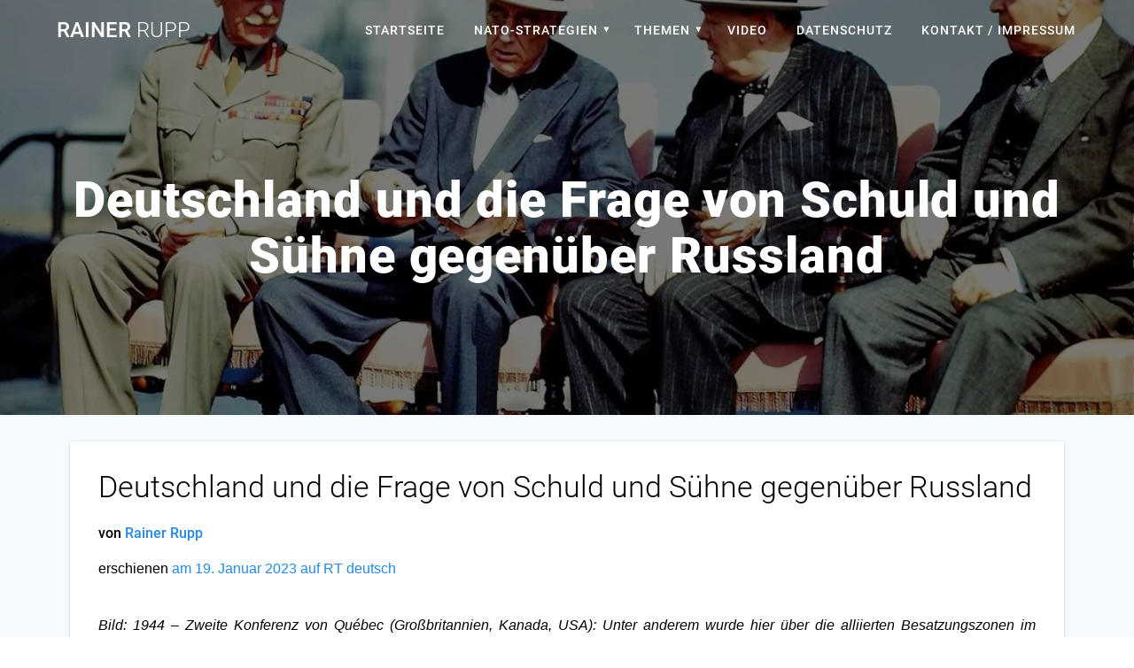

--- FILE ---
content_type: text/html; charset=UTF-8
request_url: https://www.rainerrupp.de/deutschland-und-die-frage-von-schuld-und-suehne-gegenueber-russland/
body_size: 17893
content:
<!DOCTYPE html>
<html lang="de">
<head>
    <meta charset="UTF-8">
    <meta name="viewport" content="width=device-width, initial-scale=1">
    <link rel="profile" href="http://gmpg.org/xfn/11">

    <title>Deutschland und die Frage von Schuld und Sühne gegenüber Russland &#8211; Rainer Rupp</title>
<meta name='robots' content='max-image-preview:large' />

<link rel="alternate" type="text/calendar" title="Rainer Rupp &raquo; iCal Feed" href="https://www.rainerrupp.de/events/?ical=1" />
<link rel='stylesheet' id='wpacu-combined-css-head-1' href='https://www.rainerrupp.de/wp-content/uploads/asset-cleanup/css/head-e5cd611098823c790c5ddea981b0da80977338ff.css' type='text/css' media='all' />

<link rel='stylesheet' id='materialis-fonts-css' data-href='https://www.rainerrupp.de/wp-content/uploads/asset-cleanup/css/item/content__uploads__omgf__materialis-fonts-mod-yjt0b__materialis-fonts-mod-yjt0b-css-v6443f136fe94d402329b0f4ec6b214bbc6476bd2.css' type='text/css' media='all' />
<!--[if lt IE 9]>
<link rel='stylesheet' id='vc_lte_ie9-css' href='https://www.rainerrupp.de/wp-content/plugins/js_composer/assets/css/vc_lte_ie9.min.css?ver=6.0.5' type='text/css' media='screen' />
<![endif]-->


<style id='kirki-styles-materialis-inline-css' type='text/css'>.footer-content{background-color:#000000!important}.footer-dark,.footer:not(.footer-dark) .footer-content{border-top-color:#e8e8e8;border-top-width:1px;border-top-style:solid}.footer h1,.footer h2,.footer h3,.footer h4,.footer h5,.footer h6{color:#262d3f!important}.footer p,.footer{color:#FFF}.footer a,.footer ul.materialis-footer-menu li a{color:#FFF}.footer a:hover{color:#FFF}.footer ul.materialis-footer-menu li a:hover{color:#FFF}.footer-border-accent{border-color:#000000!important}.footer-bg-accent{background-color:#000000!important}body{font-family:Roboto,Helvetica,Arial,sans-serif;color:#000}body h1:not(.hero-title){font-family:Roboto,Helvetica,Arial,sans-serif;font-weight:300;font-style:normal;font-size:2.3rem;line-height:4.8rem;letter-spacing:-1px;color:#000}body h2{font-family:Roboto,Helvetica,Arial,sans-serif;font-weight:300;font-style:normal;font-size:2.45rem;line-height:3rem;letter-spacing:0;text-transform:none;color:#000}body h3{font-family:Roboto,Helvetica,Arial,sans-serif;font-weight:300;font-style:normal;font-size:1.838rem;line-height:2.5rem;letter-spacing:0;text-transform:none;color:#000}body h4{font-family:Roboto,Helvetica,Arial,sans-serif;font-weight:400;font-size:1.313rem;line-height:2rem;letter-spacing:0;text-transform:none;color:#54617A}body h5{font-family:Roboto,Helvetica,Arial,sans-serif;font-weight:500;font-size:1.094rem;line-height:1.25rem;letter-spacing:0;text-transform:none;color:#54617A}body h6{font-family:Roboto,Helvetica,Arial,sans-serif;font-weight:500;font-size:.875rem;line-height:1.5rem;letter-spacing:0;color:#54617A}.header{background-position:center center}.header.color-overlay:before{background:#000}.header .background-overlay,.header.color-overlay::before{opacity:.52}.header-homepage p.header-subtitle2{margin-top:0;margin-bottom:20px;font-family:Roboto,Helvetica,Arial,sans-serif;font-weight:400;font-size:1.3rem;line-height:130%;letter-spacing:normal;text-transform:none;color:#fff}.header-homepage h1.hero-title{font-family:Roboto,Helvetica,Arial,sans-serif;font-weight:500;font-size:2.3em;line-height:160%;letter-spacing:.9px;text-transform:none;color:#fff}.header-homepage .hero-title{margin-top:0;margin-bottom:20px}.header-homepage p.header-subtitle{margin-top:0;margin-bottom:20px;font-family:Roboto,Helvetica,Arial,sans-serif;font-weight:300;font-size:1.3em;line-height:130%;letter-spacing:normal;text-transform:none;color:#fff}.header-homepage .header-description-row{padding-top:20%;padding-bottom:24%}.inner-header-description{padding-top:10%;padding-bottom:10%}.inner-header-description h1.hero-title{font-family:Roboto,Helvetica,Arial,sans-serif;font-weight:700;font-style:normal;font-size:3.5em;line-height:114%;letter-spacing:.9px;text-transform:none;color:#FFF}.inner-header-description .header-subtitle{font-family:Roboto,Helvetica,Arial,sans-serif;font-weight:300;font-style:normal;font-size:1.3em;line-height:130%;letter-spacing:normal;text-transform:none;color:#fff}.header-top-bar .header-top-bar-area.area-left span{color:#FFF}.header-top-bar .header-top-bar-area.area-left i.mdi{color:#999}.header-top-bar .header-top-bar-area.area-left .top-bar-social-icons i{color:#fff}.header-top-bar .header-top-bar-area.area-left .top-bar-social-icons i:hover{color:#fff}.header-top-bar .header-top-bar-area.area-left .top-bar-menu>li>a{color:#fff}.header-top-bar .header-top-bar-area.area-left .top-bar-menu>li>a:hover{color:#fff!important}.header-top-bar .header-top-bar-area.area-left .top-bar-menu>li>a:visited{color:#fff}.header-top-bar .header-top-bar-area.area-left span.top-bar-text{color:#fff}.header-top-bar .header-top-bar-area.area-right span{color:#FFF}.header-top-bar .header-top-bar-area.area-right i.mdi{color:#999}.header-top-bar .header-top-bar-area.area-right .top-bar-social-icons i{color:#fff}.header-top-bar .header-top-bar-area.area-right .top-bar-social-icons i:hover{color:#fff}.header-top-bar .header-top-bar-area.area-right .top-bar-menu>li>a{color:#fff}.header-top-bar .header-top-bar-area.area-right .top-bar-menu>li>a:hover{color:#fff!important}.header-top-bar .header-top-bar-area.area-right .top-bar-menu>li>a:visited{color:#fff}.header-top-bar .header-top-bar-area.area-right span.top-bar-text{color:#fff}.materialis-front-page ul.dropdown-menu>li{margin:0 4px}.materialis-inner-page ul.dropdown-menu>li{margin:0 4px}.materialis-inner-page .fixto-fixed .main_menu_col,.materialis-inner-page .fixto-fixed .main-menu{justify-content:flex-end!important}.materialis-inner-page .navigation-bar.fixto-fixed{background-color:rgb(0 0 0 / .5)!important}.materialis-inner-page #main_menu>li>a{font-family:Roboto,Helvetica,Arial,sans-serif;font-weight:400;font-style:normal;font-size:14px;line-height:160%;letter-spacing:1px;text-transform:uppercase}.materialis-front-page .fixto-fixed .main_menu_col,.materialis-front-page .fixto-fixed .main-menu{justify-content:flex-end!important}.materialis-front-page .navigation-bar.fixto-fixed{background-color:rgb(0 0 0 / .5)!important}.materialis-front-page #main_menu>li>a{font-family:Roboto,Helvetica,Arial,sans-serif;font-weight:400;font-style:normal;font-size:14px;line-height:160%;letter-spacing:1px;text-transform:uppercase}#main_menu li li>a{font-family:Roboto,Helvetica,Arial,sans-serif;font-weight:400;font-style:normal;font-size:.94rem;line-height:1.5;letter-spacing:.7px;text-transform:none}.materialis-front-page .header-nav-area .social-icons a{color:#FFFFFF!important}.materialis-front-page .fixto-fixed .header-nav-area .social-icons a{color:#000000!important}.materialis-front-page .nav-search.widget_search .search-form *{color:#FFF}.materialis-front-page .nav-search.widget_search .search-form input{border-bottom-color:#FFFFFF!important}.materialis-front-page .nav-search.widget_search .search-form input::-webkit-input-placeholder{color:#FFF}.materialis-front-page .nav-search.widget_search .search-form input:-ms-input-placeholder{color:#FFF}.materialis-front-page .nav-search.widget_search .search-form input:-moz-placeholder{color:#FFF}.materialis-front-page .nav-search.widget_search .search-form .mdc-line-ripple{background-color:#FFF}.materialis-front-page .fixto-fixed .nav-search.widget_search .search-form *{color:#000}.materialis-front-page .fixto-fixed .nav-search.widget_search .search-form input{border-bottom-color:#000000!important}.materialis-front-page .fixto-fixed .nav-search.widget_search .search-form input::-webkit-input-placeholder{color:#000}.materialis-front-page .fixto-fixed .nav-search.widget_search .search-form input:-ms-input-placeholder{color:#000}.materialis-front-page .fixto-fixed .nav-search.widget_search .search-form input:-moz-placeholder{color:#000}.materialis-front-page .fixto-fixed .nav-search.widget_search .search-form .mdc-line-ripple{background-color:#000}.materialis-inner-page .inner_header-nav-area .social-icons a{color:#FFFFFF!important}.materialis-inner-page .fixto-fixed .inner_header-nav-area .social-icons a{color:#000000!important}.materialis-inner-page .nav-search.widget_search .search-form *{color:#FFF}.materialis-inner-page .nav-search.widget_search .search-form input{border-bottom-color:#FFFFFF!important}.materialis-inner-page .nav-search.widget_search .search-form input::-webkit-input-placeholder{color:#FFF}.materialis-inner-page .nav-search.widget_search .search-form input:-ms-input-placeholder{color:#FFF}.materialis-inner-page .nav-search.widget_search .search-form input:-moz-placeholder{color:#FFF}.materialis-inner-page .nav-search.widget_search .search-form .mdc-line-ripple{background-color:#FFF}.materialis-inner-page .fixto-fixed .nav-search.widget_search .search-form *{color:#000}.materialis-inner-page .fixto-fixed .nav-search.widget_search .search-form input{border-bottom-color:#000000!important}.materialis-inner-page .fixto-fixed .nav-search.widget_search .search-form input::-webkit-input-placeholder{color:#000}.materialis-inner-page .fixto-fixed .nav-search.widget_search .search-form input:-ms-input-placeholder{color:#000}.materialis-inner-page .fixto-fixed .nav-search.widget_search .search-form input:-moz-placeholder{color:#000}.materialis-inner-page .fixto-fixed .nav-search.widget_search .search-form .mdc-line-ripple{background-color:#000}[data-component="offcanvas"] i.mdi{color:#ffffff!important}[data-component="offcanvas"] .bubble{background-color:#ffffff!important}.fixto-fixed [data-component="offcanvas"] i.mdi{color:#ffffff!important}.fixto-fixed [data-component="offcanvas"] .bubble{background-color:#ffffff!important}#offcanvas-wrapper{background-color:#222B34!important}html.has-offscreen body:after{background-color:rgb(34 43 52 / .7)!important}#offcanvas-wrapper *:not(.arrow){color:#ffffff!important}#offcanvas_menu li.open,#offcanvas_menu li.current-menu-item,#offcanvas_menu li.current_page_item{background-color:#FFF}#offcanvas_menu li.open>a,#offcanvas_menu li.open>a>i,#offcanvas_menu li.current-menu-item>a,#offcanvas_menu li.current_page_item>a{color:#686B77!important}#offcanvas_menu li.open>a,#offcanvas_menu li.open>a>i,#offcanvas_menu li.current-menu-item>a,#offcanvas_menu li.current_page_item>a{border-left-color:#686B77!important}#offcanvas_menu li>ul{background-color:#686b77}#offcanvas_menu li>a{font-family:Roboto,Helvetica,Arial,sans-serif;font-weight:400;font-size:.875rem;line-height:100%;letter-spacing:0;text-transform:none}.navigation-bar.homepage.coloured-nav a.text-logo,.navigation-bar.homepage.coloured-nav #main_menu li.logo>a.text-logo,.navigation-bar.homepage.coloured-nav #main_menu li.logo>a.text-logo:hover,.navigation-bar.homepage a.text-logo,.navigation-bar.homepage #main_menu li.logo>a.text-logo,.navigation-bar.homepage #main_menu li.logo>a.text-logo:hover{color:#FFF;font-family:inherit;font-weight:400;font-size:1.5rem;line-height:100%;letter-spacing:0;text-transform:uppercase}.navigation-bar.homepage.fixto-fixed a.text-logo,.navigation-bar.homepage.fixto-fixed .dark-logo a.text-logo{color:#FFFFFF!important}.navigation-bar:not(.homepage) a.text-logo,.navigation-bar:not(.homepage) #main_menu li.logo>a.text-logo,.navigation-bar:not(.homepage) #main_menu li.logo>a.text-logo:hover,.navigation-bar:not(.homepage) a.text-logo,.navigation-bar:not(.homepage) #main_menu li.logo>a.text-logo,.navigation-bar:not(.homepage) #main_menu li.logo>a.text-logo:hover{color:#fff;font-family:inherit;font-weight:400;font-size:1.5rem;line-height:100%;letter-spacing:0;text-transform:uppercase}.navigation-bar.fixto-fixed:not(.homepage) a.text-logo,.navigation-bar.fixto-fixed:not(.homepage) .dark-logo a.text-logo,.navigation-bar.alternate:not(.homepage) a.text-logo,.navigation-bar.alternate:not(.homepage) .dark-logo a.text-logo{color:#FFFFFF!important}@media (min-width:767px){.footer .footer-content{padding-top:15px;padding-bottom:15px}}@media (max-width:1023px){body{font-size:calc(16px * 0.875)}}@media (min-width:1024px){body{font-size:16px}}@media only screen and (min-width:768px){body h1:not(.hero-title){font-size:3.5rem}body h2{font-size:2.8rem}body h3{font-size:2.1rem}body h4{font-size:1.5rem}body h5{font-size:1.25rem}body h6{font-size:1rem}.header-homepage p.header-subtitle2{font-size:1.4rem}.header-homepage h1.hero-title{font-size:3.2rem}.header-homepage p.header-subtitle{font-size:1.4em}.header-content .align-holder{width:85%!important}.inner-header-description{text-align:center!important}.inner-header-description h1.hero-title{font-size:3.5em}.inner-header-description .header-subtitle{font-size:1.3em}}@media screen and (max-width:767px){.header-homepage .header-description-row{padding-top:10%;padding-bottom:10%}}</style>
<script type='text/javascript' src='https://www.rainerrupp.de/wp-includes/js/jquery/jquery.min.js?ver=3.6.4' id='jquery-core-js'></script>
<script type='text/javascript' id='jquery-core-js-after'>MaterialisTheme={"blog_posts_as_masonry_grid":!0}</script>
<script type='text/javascript' id='jquery-js-after'>(function($){function setHeaderTopSpacing(){$('.header-wrapper .header,.header-wrapper .header-homepage').css({'padding-top':$('.header-top').height()});setTimeout(function(){var headerTop=document.querySelector('.header-top');var headers=document.querySelectorAll('.header-wrapper .header,.header-wrapper .header-homepage');for(var i=0;i<headers.length;i++){var item=headers[i];item.style.paddingTop=headerTop.getBoundingClientRect().height+"px"}
var languageSwitcher=document.querySelector('.materialis-language-switcher');if(languageSwitcher){languageSwitcher.style.top="calc( "+headerTop.getBoundingClientRect().height+"px + 1rem)"}},100)}
jQuery(window).on('resize orientationchange',setHeaderTopSpacing);window.materialisSetHeaderTopSpacing=setHeaderTopSpacing})(jQuery)</script>
<link rel="canonical" href="https://www.rainerrupp.de/deutschland-und-die-frage-von-schuld-und-suehne-gegenueber-russland/" />
<script>document.createElement("picture");if(!window.HTMLPictureElement&&document.addEventListener){window.addEventListener("DOMContentLoaded",function(){var s=document.createElement("script");s.src="https://www.rainerrupp.de/wp-content/plugins/webp-express/js/picturefill.min.js";document.body.appendChild(s)})}</script><script>document.createElement("picture");if(!window.HTMLPictureElement&&document.addEventListener){window.addEventListener("DOMContentLoaded",function(){var s=document.createElement("script");s.src="https://www.rainerrupp.de/wp-content/plugins/webp-simple/js/picturefill.min.js";document.body.appendChild(s)})}</script><meta name="tec-api-version" content="v1"><meta name="tec-api-origin" content="https://www.rainerrupp.de"><link rel="alternate" href="https://www.rainerrupp.de/wp-json/tribe/events/v1/" />
    <script type="text/javascript" data-name="async-styles">(function(){var links=document.querySelectorAll('link[data-href]');for(var i=0;i<links.length;i++){var item=links[i];item.href=item.getAttribute('data-href')}})()</script>
        <style data-prefix="inner_header" data-name="menu-variant-style">.materialis-inner-page ul.dropdown-menu>li,.materialis-inner-page ul.dropdown-menu>li>a{color:#fff}.materialis-inner-page .fixto-fixed ul.dropdown-menu>li,.materialis-inner-page .fixto-fixed ul.dropdown-menu>li>a{color:#fff}.materialis-inner-page ul.dropdown-menu.simple-text-buttons>li>a{color:#fff}.materialis-inner-page ul.dropdown-menu.simple-text-buttons>li:not(.current-menu-item):not(.current_page_item):hover>a,.materialis-inner-page ul.dropdown-menu.simple-text-buttons>li:not(.current-menu-item):not(.current_page_item).hover>a{color:#C8C8C8}.materialis-inner-page ul.dropdown-menu.simple-text-buttons>.current_page_item>a,.materialis-inner-page ul.dropdown-menu.simple-text-buttons>.current-menu-item>a{color:#C8C8C8}..materialis-inner-page fixto-fixed ul.dropdown-menu.simple-text-buttons>li>a{color:#fff}.materialis-inner-page .fixto-fixed ul.dropdown-menu.simple-text-buttons>li:not(.current-menu-item):not(.current_page_item)>a,.materialis-inner-page .fixto-fixed ul.dropdown-menu.simple-text-buttons>li:not(.current-menu-item):not(.current_page_item)>a{color:#fff}.materialis-inner-page .fixto-fixed ul.dropdown-menu.simple-text-buttons>li:not(.current-menu-item):not(.current_page_item):hover>a,.materialis-inner-page .fixto-fixed ul.dropdown-menu.simple-text-buttons>li:not(.current-menu-item):not(.current_page_item).hover>a{color:#C8C8C8}.materialis-inner-page .fixto-fixed ul.dropdown-menu.simple-text-buttons>.current_page_item>a,.materialis-inner-page .fixto-fixed ul.dropdown-menu.simple-text-buttons>.current-menu-item>a{color:#C8C8C8}.materialis-inner-page ul.dropdown-menu ul{background-color:rgb(0 0 0 / .75)}.materialis-inner-page ul.dropdown-menu ul li,.materialis-inner-page ul.dropdown-menu ul li>a{color:#fff}.materialis-inner-page ul.dropdown-menu ul li.current-menu-item,.materialis-inner-page ul.dropdown-menu ul li.current_page_item,.materialis-inner-page ul.dropdown-menu ul li.current-menu-item>a,.materialis-inner-page ul.dropdown-menu ul li.current_page_item>a,.materialis-inner-page ul.dropdown-menu ul li.hover,.materialis-inner-page ul.dropdown-menu ul li:hover,.materialis-inner-page ul.dropdown-menu ul li.hover>a,.materialis-inner-page ul.dropdown-menu ul li:hover>a{background-color:rgb(0 0 0 / .75);color:rgb(255 255 255 / .75)}</style>
    <style data-name="menu-align">.materialis-inner-page .main-menu,.materialis-inner-page .main_menu_col{justify-content:}</style>
    
<link rel="icon" href="https://www.rainerrupp.de/wp-content/uploads/2022/05/cropped-cropped-neinzurnato-1-32x32.png" sizes="32x32" />
<link rel="icon" href="https://www.rainerrupp.de/wp-content/uploads/2022/05/cropped-cropped-neinzurnato-1-192x192.png" sizes="192x192" />
<link rel="apple-touch-icon" href="https://www.rainerrupp.de/wp-content/uploads/2022/05/cropped-cropped-neinzurnato-1-180x180.png" />
<meta name="msapplication-TileImage" content="https://www.rainerrupp.de/wp-content/uploads/2022/05/cropped-cropped-neinzurnato-1-270x270.png" />
<noscript><style>.wpb_animate_when_almost_visible{opacity:1}</style></noscript>	<style id="page-content-custom-styles">
			</style>
	    <style data-name="background-content-colors">.materialis-front-page .content.blog-page,.materialis-inner-page .page-content,.materialis-inner-page .content,.materialis-front-page.materialis-content-padding .page-content{background-color:#f5fafd}</style>
                <style data-name="site-colors">a,.comment-reply-link,a.read-more{color:#228ae6}a:hover,.comment-reply-link:hover,.sidebar .widget>ul>li a:hover,a.read-more:hover{color:#369EFA}.contact-form-wrapper input[type=submit],.button,.nav-links .numbers-navigation span.current,.post-comments .navigation .numbers-navigation span.current,.nav-links .numbers-navigation a:hover,.post-comments .navigation .numbers-navigation a:hover{background-color:#228ae6;border-color:#228ae6}.contact-form-wrapper input[type=submit]:hover,.nav-links .prev-navigation a:hover,.post-comments .navigation .prev-navigation a:hover,.nav-links .next-navigation a:hover,.post-comments .navigation .next-navigation a:hover,button:hover,.button:hover{background-color:#369EFA;border-color:#369EFA}.nav-links .prev-navigation a,.post-comments .navigation .prev-navigation a,.nav-links .next-navigation a,.post-comments .navigation .next-navigation a{border-color:#228ae6;color:#228ae6}.tags-list a:hover{border-color:#228ae6;background-color:#228ae6}svg.section-separator-top path.svg-white-bg,svg.section-separator-bottom path.svg-white-bg{fill:#228ae6}.sidebar .widget_about{background-image:linear-gradient(to bottom,#228ae6,#5EC6FF 100%)}.sidebar .widget .widgettitle i.widget-icon{background:#228ae6}.mdc-text-field:not(.mdc-text-field--disabled):not(.mdc-text-field--outlined):not(.mdc-text-field--textarea) .mdc-text-field__input:hover{border-bottom-color:#228ae6}.mdc-text-field .mdc-line-ripple{background-color:#228ae6}.mdc-text-field:not(.mdc-text-field--disabled)+.mdc-text-field-helper-text{color:#228ae6}.mdc-text-field:not(.mdc-text-field--disabled):not(.mdc-text-field--textarea){border-bottom-color:#228ae6}.mdc-text-field:not(.mdc-text-field--disabled) .mdc-text-field__icon{color:#228ae6}select:focus{border-bottom-color:#228ae6}textarea:not(.mdc-text-field--disabled) .mdc-text-field__input:focus,.mdc-text-field--textarea:not(.mdc-text-field--disabled) .mdc-text-field__input:focus{border-color:#228ae6}.mdc-text-field--focused:not(.mdc-text-field--disabled) .mdc-floating-label,.mdc-text-field--focused:not(.mdc-text-field--disabled) .mdc-text-field__input::-webkit-input-placeholder{color:#228ae6}.mdc-text-field--focused:not(.mdc-text-field--disabled) .mdc-floating-label,.mdc-text-field--focused:not(.mdc-text-field--disabled) .mdc-text-field__input:-ms-input-placeholder{color:#228ae6}.mdc-text-field--focused:not(.mdc-text-field--disabled) .mdc-floating-label,.mdc-text-field--focused:not(.mdc-text-field--disabled) .mdc-text-field__input::-ms-input-placeholder{color:#228ae6}.mdc-text-field--focused:not(.mdc-text-field--disabled) .mdc-floating-label,.mdc-text-field--focused:not(.mdc-text-field--disabled) .mdc-text-field__input::placeholder{color:#228ae6}.mdc-text-field--textarea.mdc-text-field--focused:not(.mdc-text-field--disabled){border-color:#228ae6}.mdc-text-field--textarea.mdc-text-field--focused:not(.mdc-text-field--disabled) .mdc-text-field__input:focus{border-color:#228ae6}.dark-text .mdc-text-field:not(.mdc-text-field--disabled):not(.mdc-text-field--outlined):not(.mdc-text-field--textarea) .mdc-text-field__input:hover{border-bottom-color:#228ae6}.dark-text .mdc-text-field .mdc-line-ripple{background-color:#228ae6}.dark-text textarea:not(.mdc-text-field--disabled) .mdc-text-field__input:focus,.dark-text .mdc-text-field--textarea:not(.mdc-text-field--disabled) .mdc-text-field__input:focus{border-color:#228ae6}.sidebar .widget ul li a:hover:before{background:#228ae6}p.color1{color:#228ae6}span.color1{color:#228ae6}h1.color1{color:#228ae6}h2.color1{color:#228ae6}h3.color1{color:#228ae6}h4.color1{color:#228ae6}h5.color1{color:#228ae6}h6.color1{color:#228ae6}.card.bg-color1,.bg-color1{background-color:#228ae6}a.color1:not(.button){color:#228ae6}a.color1:not(.button):hover{color:#369EFA}button.color1,.button.color1{background-color:#228ae6;border-color:#228ae6}button.color1:hover,.button.color1:hover{background-color:#369EFA;border-color:#369EFA}button.outline.color1:not(:disabled),.button.outline.color1:not(:disabled){background:none;border:2px solid #228ae6;color:#228ae6}button.outline.color1:not(:disabled):hover,.button.outline.color1:not(:disabled):hover{background:none;border-color:rgb(34 138 230 / .7);color:rgb(34 138 230 / .9)}button.color1.button.link,.button.color1.link{color:#228ae6;padding:0 8px;background:none}button.color1.link::before,button.color1.link::after,.button.color1.link::before,.button.color1.link::after{background-color:#228ae6}i.mdi.color1{color:#228ae6}i.mdi.icon.bordered.color1{border-color:#228ae6}i.mdi.icon.reverse.color1{background-color:#228ae6;color:#fff}i.mdi.icon.reverse.color-white.color1{color:#d5d5d5}i.mdi.icon.bordered.color1{border-color:#228ae6}i.mdi.icon.reverse.bordered.color1{background-color:#228ae6;color:#fff}.top-right-triangle.color1{border-right-color:#228ae6}.checked.decoration-color1 li:before{color:#228ae6}.stared.decoration-color1 li:before{color:#228ae6}.card.card-color1{background-color:#228ae6}.card.bottom-border-color1{border-bottom-color:#228ae6}.grad-180-transparent-color1{background-image:linear-gradient(180deg,#fff0 0%,#fff0 50%,rgb(34 138 230 / .6) 78%,rgb(34 138 230 / .9) 100%)!important}.circle-counter.color1 .circle-bar{stroke:#228ae6}.border-color1{border-color:#228ae6}.border-top-color1{border-top-color:#228ae6}.circle-counter.color1 .circle-bar{stroke:#228ae6}p.color2{color:#000}span.color2{color:#000}h1.color2{color:#000}h2.color2{color:#000}h3.color2{color:#000}h4.color2{color:#000}h5.color2{color:#000}h6.color2{color:#000}.card.bg-color2,.bg-color2{background-color:#000}a.color2:not(.button){color:#000}a.color2:not(.button):hover{color:#141414}button.color2,.button.color2{background-color:#000;border-color:#000}button.color2:hover,.button.color2:hover{background-color:#141414;border-color:#141414}button.outline.color2:not(:disabled),.button.outline.color2:not(:disabled){background:none;border:2px solid #000;color:#000}button.outline.color2:not(:disabled):hover,.button.outline.color2:not(:disabled):hover{background:none;border-color:rgb(0 0 0 / .7);color:rgb(0 0 0 / .9)}button.color2.button.link,.button.color2.link{color:#000;padding:0 8px;background:none}button.color2.link::before,button.color2.link::after,.button.color2.link::before,.button.color2.link::after{background-color:#000}i.mdi.color2{color:#000}i.mdi.icon.bordered.color2{border-color:#000}i.mdi.icon.reverse.color2{background-color:#000;color:#fff}i.mdi.icon.reverse.color-white.color2{color:#d5d5d5}i.mdi.icon.bordered.color2{border-color:#000}i.mdi.icon.reverse.bordered.color2{background-color:#000;color:#fff}.top-right-triangle.color2{border-right-color:#000}.checked.decoration-color2 li:before{color:#000}.stared.decoration-color2 li:before{color:#000}.card.card-color2{background-color:#000}.card.bottom-border-color2{border-bottom-color:#000}.grad-180-transparent-color2{background-image:linear-gradient(180deg,#fff0 0%,#fff0 50%,rgb(0 0 0 / .6) 78%,rgb(0 0 0 / .9) 100%)!important}.circle-counter.color2 .circle-bar{stroke:#000}.border-color2{border-color:#000}.border-top-color2{border-top-color:#000}.circle-counter.color2 .circle-bar{stroke:#000}p.color3{color:#82c91e}span.color3{color:#82c91e}h1.color3{color:#82c91e}h2.color3{color:#82c91e}h3.color3{color:#82c91e}h4.color3{color:#82c91e}h5.color3{color:#82c91e}h6.color3{color:#82c91e}.card.bg-color3,.bg-color3{background-color:#82c91e}a.color3:not(.button){color:#82c91e}a.color3:not(.button):hover{color:#96DD32}button.color3,.button.color3{background-color:#82c91e;border-color:#82c91e}button.color3:hover,.button.color3:hover{background-color:#96DD32;border-color:#96DD32}button.outline.color3:not(:disabled),.button.outline.color3:not(:disabled){background:none;border:2px solid #82c91e;color:#82c91e}button.outline.color3:not(:disabled):hover,.button.outline.color3:not(:disabled):hover{background:none;border-color:rgb(130 201 30 / .7);color:rgb(130 201 30 / .9)}button.color3.button.link,.button.color3.link{color:#82c91e;padding:0 8px;background:none}button.color3.link::before,button.color3.link::after,.button.color3.link::before,.button.color3.link::after{background-color:#82c91e}i.mdi.color3{color:#82c91e}i.mdi.icon.bordered.color3{border-color:#82c91e}i.mdi.icon.reverse.color3{background-color:#82c91e;color:#fff}i.mdi.icon.reverse.color-white.color3{color:#d5d5d5}i.mdi.icon.bordered.color3{border-color:#82c91e}i.mdi.icon.reverse.bordered.color3{background-color:#82c91e;color:#fff}.top-right-triangle.color3{border-right-color:#82c91e}.checked.decoration-color3 li:before{color:#82c91e}.stared.decoration-color3 li:before{color:#82c91e}.card.card-color3{background-color:#82c91e}.card.bottom-border-color3{border-bottom-color:#82c91e}.grad-180-transparent-color3{background-image:linear-gradient(180deg,#fff0 0%,#fff0 50%,rgb(130 201 30 / .6) 78%,rgb(130 201 30 / .9) 100%)!important}.circle-counter.color3 .circle-bar{stroke:#82c91e}.border-color3{border-color:#82c91e}.border-top-color3{border-top-color:#82c91e}.circle-counter.color3 .circle-bar{stroke:#82c91e}p.color4{color:#fab005}span.color4{color:#fab005}h1.color4{color:#fab005}h2.color4{color:#fab005}h3.color4{color:#fab005}h4.color4{color:#fab005}h5.color4{color:#fab005}h6.color4{color:#fab005}.card.bg-color4,.bg-color4{background-color:#fab005}a.color4:not(.button){color:#fab005}a.color4:not(.button):hover{color:#FFC419}button.color4,.button.color4{background-color:#fab005;border-color:#fab005}button.color4:hover,.button.color4:hover{background-color:#FFC419;border-color:#FFC419}button.outline.color4:not(:disabled),.button.outline.color4:not(:disabled){background:none;border:2px solid #fab005;color:#fab005}button.outline.color4:not(:disabled):hover,.button.outline.color4:not(:disabled):hover{background:none;border-color:rgb(250 176 5 / .7);color:rgb(250 176 5 / .9)}button.color4.button.link,.button.color4.link{color:#fab005;padding:0 8px;background:none}button.color4.link::before,button.color4.link::after,.button.color4.link::before,.button.color4.link::after{background-color:#fab005}i.mdi.color4{color:#fab005}i.mdi.icon.bordered.color4{border-color:#fab005}i.mdi.icon.reverse.color4{background-color:#fab005;color:#fff}i.mdi.icon.reverse.color-white.color4{color:#d5d5d5}i.mdi.icon.bordered.color4{border-color:#fab005}i.mdi.icon.reverse.bordered.color4{background-color:#fab005;color:#fff}.top-right-triangle.color4{border-right-color:#fab005}.checked.decoration-color4 li:before{color:#fab005}.stared.decoration-color4 li:before{color:#fab005}.card.card-color4{background-color:#fab005}.card.bottom-border-color4{border-bottom-color:#fab005}.grad-180-transparent-color4{background-image:linear-gradient(180deg,#fff0 0%,#fff0 50%,rgb(250 176 5 / .6) 78%,rgb(250 176 5 / .9) 100%)!important}.circle-counter.color4 .circle-bar{stroke:#fab005}.border-color4{border-color:#fab005}.border-top-color4{border-top-color:#fab005}.circle-counter.color4 .circle-bar{stroke:#fab005}p.color5{color:#7950f2}span.color5{color:#7950f2}h1.color5{color:#7950f2}h2.color5{color:#7950f2}h3.color5{color:#7950f2}h4.color5{color:#7950f2}h5.color5{color:#7950f2}h6.color5{color:#7950f2}.card.bg-color5,.bg-color5{background-color:#7950f2}a.color5:not(.button){color:#7950f2}a.color5:not(.button):hover{color:#8D64FF}button.color5,.button.color5{background-color:#7950f2;border-color:#7950f2}button.color5:hover,.button.color5:hover{background-color:#8D64FF;border-color:#8D64FF}button.outline.color5:not(:disabled),.button.outline.color5:not(:disabled){background:none;border:2px solid #7950f2;color:#7950f2}button.outline.color5:not(:disabled):hover,.button.outline.color5:not(:disabled):hover{background:none;border-color:rgb(121 80 242 / .7);color:rgb(121 80 242 / .9)}button.color5.button.link,.button.color5.link{color:#7950f2;padding:0 8px;background:none}button.color5.link::before,button.color5.link::after,.button.color5.link::before,.button.color5.link::after{background-color:#7950f2}i.mdi.color5{color:#7950f2}i.mdi.icon.bordered.color5{border-color:#7950f2}i.mdi.icon.reverse.color5{background-color:#7950f2;color:#fff}i.mdi.icon.reverse.color-white.color5{color:#d5d5d5}i.mdi.icon.bordered.color5{border-color:#7950f2}i.mdi.icon.reverse.bordered.color5{background-color:#7950f2;color:#fff}.top-right-triangle.color5{border-right-color:#7950f2}.checked.decoration-color5 li:before{color:#7950f2}.stared.decoration-color5 li:before{color:#7950f2}.card.card-color5{background-color:#7950f2}.card.bottom-border-color5{border-bottom-color:#7950f2}.grad-180-transparent-color5{background-image:linear-gradient(180deg,#fff0 0%,#fff0 50%,rgb(121 80 242 / .6) 78%,rgb(121 80 242 / .9) 100%)!important}.circle-counter.color5 .circle-bar{stroke:#7950f2}.border-color5{border-color:#7950f2}.border-top-color5{border-top-color:#7950f2}.circle-counter.color5 .circle-bar{stroke:#7950f2}p.color6{color:#000}span.color6{color:#000}h1.color6{color:#000}h2.color6{color:#000}h3.color6{color:#000}h4.color6{color:#000}h5.color6{color:#000}h6.color6{color:#000}.card.bg-color6,.bg-color6{background-color:#000}a.color6:not(.button){color:#000}a.color6:not(.button):hover{color:#141414}button.color6,.button.color6{background-color:#000;border-color:#000}button.color6:hover,.button.color6:hover{background-color:#141414;border-color:#141414}button.outline.color6:not(:disabled),.button.outline.color6:not(:disabled){background:none;border:2px solid #000;color:#000}button.outline.color6:not(:disabled):hover,.button.outline.color6:not(:disabled):hover{background:none;border-color:rgb(0 0 0 / .7);color:rgb(0 0 0 / .9)}button.color6.button.link,.button.color6.link{color:#000;padding:0 8px;background:none}button.color6.link::before,button.color6.link::after,.button.color6.link::before,.button.color6.link::after{background-color:#000}i.mdi.color6{color:#000}i.mdi.icon.bordered.color6{border-color:#000}i.mdi.icon.reverse.color6{background-color:#000;color:#fff}i.mdi.icon.reverse.color-white.color6{color:#d5d5d5}i.mdi.icon.bordered.color6{border-color:#000}i.mdi.icon.reverse.bordered.color6{background-color:#000;color:#fff}.top-right-triangle.color6{border-right-color:#000}.checked.decoration-color6 li:before{color:#000}.stared.decoration-color6 li:before{color:#000}.card.card-color6{background-color:#000}.card.bottom-border-color6{border-bottom-color:#000}.grad-180-transparent-color6{background-image:linear-gradient(180deg,#fff0 0%,#fff0 50%,rgb(0 0 0 / .6) 78%,rgb(0 0 0 / .9) 100%)!important}.circle-counter.color6 .circle-bar{stroke:#000}.border-color6{border-color:#000}.border-top-color6{border-top-color:#000}.circle-counter.color6 .circle-bar{stroke:#000}p.color-white{color:#fff}span.color-white{color:#fff}h1.color-white{color:#fff}h2.color-white{color:#fff}h3.color-white{color:#fff}h4.color-white{color:#fff}h5.color-white{color:#fff}h6.color-white{color:#fff}.card.bg-color-white,.bg-color-white{background-color:#fff}a.color-white:not(.button){color:#fff}a.color-white:not(.button):hover{color:#FFF}button.color-white,.button.color-white{background-color:#fff;border-color:#fff}button.color-white:hover,.button.color-white:hover{background-color:#FFF;border-color:#FFF}button.outline.color-white:not(:disabled),.button.outline.color-white:not(:disabled){background:none;border:2px solid #fff;color:#fff}button.outline.color-white:not(:disabled):hover,.button.outline.color-white:not(:disabled):hover{background:none;border-color:rgb(255 255 255 / .7);color:rgb(255 255 255 / .9)}button.color-white.button.link,.button.color-white.link{color:#fff;padding:0 8px;background:none}button.color-white.link::before,button.color-white.link::after,.button.color-white.link::before,.button.color-white.link::after{background-color:#fff}i.mdi.color-white{color:#fff}i.mdi.icon.bordered.color-white{border-color:#fff}i.mdi.icon.reverse.color-white{background-color:#fff;color:#fff}i.mdi.icon.reverse.color-white.color-white{color:#d5d5d5}i.mdi.icon.bordered.color-white{border-color:#fff}i.mdi.icon.reverse.bordered.color-white{background-color:#fff;color:#fff}.top-right-triangle.color-white{border-right-color:#fff}.checked.decoration-color-white li:before{color:#fff}.stared.decoration-color-white li:before{color:#fff}.card.card-color-white{background-color:#fff}.card.bottom-border-color-white{border-bottom-color:#fff}.grad-180-transparent-color-white{background-image:linear-gradient(180deg,#fff0 0%,#fff0 50%,rgb(255 255 255 / .6) 78%,rgb(255 255 255 / .9) 100%)!important}.circle-counter.color-white .circle-bar{stroke:#fff}.border-color-white{border-color:#fff}.border-top-color-white{border-top-color:#fff}.circle-counter.color-white .circle-bar{stroke:#fff}p.color-black{color:#000}span.color-black{color:#000}h1.color-black{color:#000}h2.color-black{color:#000}h3.color-black{color:#000}h4.color-black{color:#000}h5.color-black{color:#000}h6.color-black{color:#000}.card.bg-color-black,.bg-color-black{background-color:#000}a.color-black:not(.button){color:#000}a.color-black:not(.button):hover{color:#141414}button.color-black,.button.color-black{background-color:#000;border-color:#000}button.color-black:hover,.button.color-black:hover{background-color:#141414;border-color:#141414}button.outline.color-black:not(:disabled),.button.outline.color-black:not(:disabled){background:none;border:2px solid #000;color:#000}button.outline.color-black:not(:disabled):hover,.button.outline.color-black:not(:disabled):hover{background:none;border-color:rgb(0 0 0 / .7);color:rgb(0 0 0 / .9)}button.color-black.button.link,.button.color-black.link{color:#000;padding:0 8px;background:none}button.color-black.link::before,button.color-black.link::after,.button.color-black.link::before,.button.color-black.link::after{background-color:#000}i.mdi.color-black{color:#000}i.mdi.icon.bordered.color-black{border-color:#000}i.mdi.icon.reverse.color-black{background-color:#000;color:#fff}i.mdi.icon.reverse.color-white.color-black{color:#d5d5d5}i.mdi.icon.bordered.color-black{border-color:#000}i.mdi.icon.reverse.bordered.color-black{background-color:#000;color:#fff}.top-right-triangle.color-black{border-right-color:#000}.checked.decoration-color-black li:before{color:#000}.stared.decoration-color-black li:before{color:#000}.card.card-color-black{background-color:#000}.card.bottom-border-color-black{border-bottom-color:#000}.grad-180-transparent-color-black{background-image:linear-gradient(180deg,#fff0 0%,#fff0 50%,rgb(0 0 0 / .6) 78%,rgb(0 0 0 / .9) 100%)!important}.circle-counter.color-black .circle-bar{stroke:#000}.border-color-black{border-color:#000}.border-top-color-black{border-top-color:#000}.circle-counter.color-black .circle-bar{stroke:#000}p.color-gray{color:#bdbdbd}span.color-gray{color:#bdbdbd}h1.color-gray{color:#bdbdbd}h2.color-gray{color:#bdbdbd}h3.color-gray{color:#bdbdbd}h4.color-gray{color:#bdbdbd}h5.color-gray{color:#bdbdbd}h6.color-gray{color:#bdbdbd}.card.bg-color-gray,.bg-color-gray{background-color:#bdbdbd}a.color-gray:not(.button){color:#bdbdbd}a.color-gray:not(.button):hover{color:#D1D1D1}button.color-gray,.button.color-gray{background-color:#bdbdbd;border-color:#bdbdbd}button.color-gray:hover,.button.color-gray:hover{background-color:#D1D1D1;border-color:#D1D1D1}button.outline.color-gray:not(:disabled),.button.outline.color-gray:not(:disabled){background:none;border:2px solid #bdbdbd;color:#bdbdbd}button.outline.color-gray:not(:disabled):hover,.button.outline.color-gray:not(:disabled):hover{background:none;border-color:rgb(189 189 189 / .7);color:rgb(189 189 189 / .9)}button.color-gray.button.link,.button.color-gray.link{color:#bdbdbd;padding:0 8px;background:none}button.color-gray.link::before,button.color-gray.link::after,.button.color-gray.link::before,.button.color-gray.link::after{background-color:#bdbdbd}i.mdi.color-gray{color:#bdbdbd}i.mdi.icon.bordered.color-gray{border-color:#bdbdbd}i.mdi.icon.reverse.color-gray{background-color:#bdbdbd;color:#fff}i.mdi.icon.reverse.color-white.color-gray{color:#d5d5d5}i.mdi.icon.bordered.color-gray{border-color:#bdbdbd}i.mdi.icon.reverse.bordered.color-gray{background-color:#bdbdbd;color:#fff}.top-right-triangle.color-gray{border-right-color:#bdbdbd}.checked.decoration-color-gray li:before{color:#bdbdbd}.stared.decoration-color-gray li:before{color:#bdbdbd}.card.card-color-gray{background-color:#bdbdbd}.card.bottom-border-color-gray{border-bottom-color:#bdbdbd}.grad-180-transparent-color-gray{background-image:linear-gradient(180deg,#fff0 0%,#fff0 50%,rgb(189 189 189 / .6) 78%,rgb(189 189 189 / .9) 100%)!important}.circle-counter.color-gray .circle-bar{stroke:#bdbdbd}.border-color-gray{border-color:#bdbdbd}.border-top-color-gray{border-top-color:#bdbdbd}.circle-counter.color-gray .circle-bar{stroke:#bdbdbd}</style>
            </head>

<body class="post-template-default single single-post postid-1910 single-format-standard tribe-no-js fpt-template-materialis-pro materialis-inner-page wpb-js-composer js-comp-ver-6.0.5 vc_responsive">
    <style>.screen-reader-text[href="#page-content"]:focus{background-color:#f1f1f1;border-radius:3px;box-shadow:0 0 2px 2px rgb(0 0 0 / .6);clip:auto!important;clip-path:none;color:#21759b}</style>
    <a class="skip-link screen-reader-text" href="#page-content">Skip to content</a>
    <div id="page-top" class="header-top">
        <div class="navigation-bar  "  data-sticky='0'  data-sticky-mobile='1'  data-sticky-to='top' >
    <div class="white-logo fixed-dark-logo navigation-wrapper">
        <div class="row basis-auto">
            <div class="logo_col col-xs col-sm-fit">
                <a class="text-logo" data-type="group"  data-dynamic-mod="true" href="https://www.rainerrupp.de/">Rainer<span style="font-weight: 300;" class="span12"> Rupp</span></a>            </div>
            <div class="main_menu_col col-xs">
                <div id="mainmenu_container" class="row"><ul id="main_menu" class="simple-text-buttons main-menu dropdown-menu"><li id="menu-item-29" class="menu-item menu-item-type-custom menu-item-object-custom menu-item-home menu-item-29"><a href="https://www.rainerrupp.de">Startseite</a></li>
<li id="menu-item-207" class="menu-item menu-item-type-custom menu-item-object-custom menu-item-has-children menu-item-207"><a href="#">Nato-Strategien</a>
<ul class="sub-menu">
	<li id="menu-item-1187" class="menu-item menu-item-type-custom menu-item-object-custom menu-item-has-children menu-item-1187"><a href="#">A-G</a>
	<ul class="sub-menu">
		<li id="menu-item-1120" class="menu-item menu-item-type-post_type menu-item-object-page menu-item-1120"><a href="https://www.rainerrupp.de/afghanistan/">Afghanistan</a></li>
		<li id="menu-item-222" class="menu-item menu-item-type-post_type menu-item-object-page menu-item-222"><a href="https://www.rainerrupp.de/brd/">BRD</a></li>
		<li id="menu-item-1126" class="menu-item menu-item-type-post_type menu-item-object-page menu-item-1126"><a href="https://www.rainerrupp.de/bolivien/">Bolivien</a></li>
		<li id="menu-item-1128" class="menu-item menu-item-type-post_type menu-item-object-page menu-item-1128"><a href="https://www.rainerrupp.de/bulgarien/">Bulgarien</a></li>
		<li id="menu-item-1131" class="menu-item menu-item-type-post_type menu-item-object-page menu-item-1131"><a href="https://www.rainerrupp.de/china/">China</a></li>
		<li id="menu-item-210" class="menu-item menu-item-type-post_type menu-item-object-page menu-item-210"><a href="https://www.rainerrupp.de/ddr/">DDR</a></li>
		<li id="menu-item-1146" class="menu-item menu-item-type-post_type menu-item-object-page menu-item-1146"><a href="https://www.rainerrupp.de/dvrk/">DVRK</a></li>
		<li id="menu-item-1139" class="menu-item menu-item-type-post_type menu-item-object-page menu-item-1139"><a href="https://www.rainerrupp.de/finnland/">Finnland</a></li>
		<li id="menu-item-1143" class="menu-item menu-item-type-post_type menu-item-object-page menu-item-1143"><a href="https://www.rainerrupp.de/frankreich/">Frankreich</a></li>
		<li id="menu-item-1133" class="menu-item menu-item-type-post_type menu-item-object-page menu-item-1133"><a href="https://www.rainerrupp.de/griechenland/">Griechenland</a></li>
		<li id="menu-item-211" class="menu-item menu-item-type-post_type menu-item-object-page menu-item-211"><a href="https://www.rainerrupp.de/grossbritannien/">Großbritannien</a></li>
	</ul>
</li>
	<li id="menu-item-1188" class="menu-item menu-item-type-custom menu-item-object-custom menu-item-has-children menu-item-1188"><a href="#">H-M</a>
	<ul class="sub-menu">
		<li id="menu-item-1150" class="menu-item menu-item-type-post_type menu-item-object-page menu-item-1150"><a href="https://www.rainerrupp.de/haiti/">Haiti</a></li>
		<li id="menu-item-1154" class="menu-item menu-item-type-post_type menu-item-object-page menu-item-1154"><a href="https://www.rainerrupp.de/irak/">Irak</a></li>
		<li id="menu-item-242" class="menu-item menu-item-type-post_type menu-item-object-page menu-item-242"><a href="https://www.rainerrupp.de/iran/">Iran</a></li>
		<li id="menu-item-1158" class="menu-item menu-item-type-post_type menu-item-object-page menu-item-1158"><a href="https://www.rainerrupp.de/island/">Island</a></li>
		<li id="menu-item-1119" class="menu-item menu-item-type-post_type menu-item-object-page menu-item-1119"><a href="https://www.rainerrupp.de/israel/">Israel</a></li>
		<li id="menu-item-1162" class="menu-item menu-item-type-post_type menu-item-object-page menu-item-1162"><a href="https://www.rainerrupp.de/italien/">Italien</a></li>
		<li id="menu-item-1216" class="menu-item menu-item-type-post_type menu-item-object-page menu-item-1216"><a href="https://www.rainerrupp.de/japan/">Japan</a></li>
		<li id="menu-item-214" class="menu-item menu-item-type-post_type menu-item-object-page menu-item-214"><a href="https://www.rainerrupp.de/jugoslawien/">Jugoslawien</a></li>
		<li id="menu-item-1167" class="menu-item menu-item-type-post_type menu-item-object-page menu-item-1167"><a href="https://www.rainerrupp.de/lettland/">Lettland</a></li>
		<li id="menu-item-1170" class="menu-item menu-item-type-post_type menu-item-object-page menu-item-1170"><a href="https://www.rainerrupp.de/libyen/">Libyen</a></li>
		<li id="menu-item-1175" class="menu-item menu-item-type-post_type menu-item-object-page menu-item-1175"><a href="https://www.rainerrupp.de/myanmar/">Myanmar</a></li>
	</ul>
</li>
	<li id="menu-item-1217" class="menu-item menu-item-type-custom menu-item-object-custom menu-item-has-children menu-item-1217"><a href="#">N-Z</a>
	<ul class="sub-menu">
		<li id="menu-item-1179" class="menu-item menu-item-type-post_type menu-item-object-page menu-item-1179"><a href="https://www.rainerrupp.de/norwegen/">Norwegen</a></li>
		<li id="menu-item-1186" class="menu-item menu-item-type-post_type menu-item-object-page menu-item-1186"><a href="https://www.rainerrupp.de/palaestina/">Palästina</a></li>
		<li id="menu-item-212" class="menu-item menu-item-type-post_type menu-item-object-page menu-item-212"><a href="https://www.rainerrupp.de/russland/">Russland</a></li>
		<li id="menu-item-1190" class="menu-item menu-item-type-post_type menu-item-object-page menu-item-1190"><a href="https://www.rainerrupp.de/schweden/">Schweden</a></li>
		<li id="menu-item-1195" class="menu-item menu-item-type-post_type menu-item-object-page menu-item-1195"><a href="https://www.rainerrupp.de/suedafrika/">Südafrika</a></li>
		<li id="menu-item-1200" class="menu-item menu-item-type-post_type menu-item-object-page menu-item-1200"><a href="https://www.rainerrupp.de/syrien/">Syrien</a></li>
		<li id="menu-item-208" class="menu-item menu-item-type-post_type menu-item-object-page menu-item-208"><a href="https://www.rainerrupp.de/tuerkei/">Türkei</a></li>
		<li id="menu-item-1203" class="menu-item menu-item-type-post_type menu-item-object-page menu-item-1203"><a href="https://www.rainerrupp.de/ungarn/">Ungarn</a></li>
		<li id="menu-item-213" class="menu-item menu-item-type-post_type menu-item-object-page menu-item-213"><a href="https://www.rainerrupp.de/ukraine/">Ukraine</a></li>
		<li id="menu-item-209" class="menu-item menu-item-type-post_type menu-item-object-page menu-item-209"><a href="https://www.rainerrupp.de/usa/">USA</a></li>
		<li id="menu-item-1206" class="menu-item menu-item-type-post_type menu-item-object-page menu-item-1206"><a href="https://www.rainerrupp.de/venezuela/">Venezuela</a></li>
		<li id="menu-item-1211" class="menu-item menu-item-type-post_type menu-item-object-page menu-item-1211"><a href="https://www.rainerrupp.de/vietnam/">Vietnam</a></li>
		<li id="menu-item-1214" class="menu-item menu-item-type-post_type menu-item-object-page menu-item-1214"><a href="https://www.rainerrupp.de/weissrussland/">Weißrussland</a></li>
	</ul>
</li>
</ul>
</li>
<li id="menu-item-639" class="menu-item menu-item-type-custom menu-item-object-custom menu-item-has-children menu-item-639"><a href="#">Themen</a>
<ul class="sub-menu">
	<li id="menu-item-642" class="menu-item menu-item-type-post_type menu-item-object-page menu-item-642"><a href="https://www.rainerrupp.de/aufstehen-bewegung/">Aufstehen Bewegung</a></li>
	<li id="menu-item-640" class="menu-item menu-item-type-post_type menu-item-object-page menu-item-640"><a href="https://www.rainerrupp.de/brexit/">Brexit</a></li>
	<li id="menu-item-645" class="menu-item menu-item-type-post_type menu-item-object-page menu-item-645"><a href="https://www.rainerrupp.de/corona/">Corona</a></li>
	<li id="menu-item-643" class="menu-item menu-item-type-post_type menu-item-object-page menu-item-643"><a href="https://www.rainerrupp.de/friedensbewegung/">Friedensbewegung</a></li>
	<li id="menu-item-644" class="menu-item menu-item-type-post_type menu-item-object-page menu-item-644"><a href="https://www.rainerrupp.de/migration/">Migration</a></li>
	<li id="menu-item-641" class="menu-item menu-item-type-post_type menu-item-object-page menu-item-641"><a href="https://www.rainerrupp.de/us-wahlen/">US-Wahlen</a></li>
</ul>
</li>
<li id="menu-item-87" class="menu-item menu-item-type-post_type menu-item-object-page menu-item-87"><a href="https://www.rainerrupp.de/video/">Video</a></li>
<li id="menu-item-28" class="menu-item menu-item-type-post_type menu-item-object-page menu-item-28"><a href="https://www.rainerrupp.de/datenschutz/">Datenschutz</a></li>
<li id="menu-item-46" class="menu-item menu-item-type-post_type menu-item-object-page menu-item-46"><a href="https://www.rainerrupp.de/kontakt/">Kontakt / Impressum</a></li>
</ul></div>    <a href="#" data-component="offcanvas" data-target="#offcanvas-wrapper" data-direction="right" data-width="300px" data-push="false">
        <div class="bubble"></div>
        <i class="mdi mdi-view-sequential"></i>
    </a>
    <div id="offcanvas-wrapper" class="hide force-hide offcanvas-right">
        <div class="offcanvas-top">
            <div class="logo-holder">
                <a class="text-logo" data-type="group"  data-dynamic-mod="true" href="https://www.rainerrupp.de/">Rainer<span style="font-weight: 300;" class="span12"> Rupp</span></a>            </div>
        </div>
        <div id="offcanvas-menu" class="menu-main-container"><ul id="offcanvas_menu" class="offcanvas_menu"><li class="menu-item menu-item-type-custom menu-item-object-custom menu-item-home menu-item-29"><a href="https://www.rainerrupp.de">Startseite</a></li>
<li class="menu-item menu-item-type-custom menu-item-object-custom menu-item-has-children menu-item-207"><a href="#">Nato-Strategien</a>
<ul class="sub-menu">
	<li class="menu-item menu-item-type-custom menu-item-object-custom menu-item-has-children menu-item-1187"><a href="#">A-G</a>
	<ul class="sub-menu">
		<li class="menu-item menu-item-type-post_type menu-item-object-page menu-item-1120"><a href="https://www.rainerrupp.de/afghanistan/">Afghanistan</a></li>
		<li class="menu-item menu-item-type-post_type menu-item-object-page menu-item-222"><a href="https://www.rainerrupp.de/brd/">BRD</a></li>
		<li class="menu-item menu-item-type-post_type menu-item-object-page menu-item-1126"><a href="https://www.rainerrupp.de/bolivien/">Bolivien</a></li>
		<li class="menu-item menu-item-type-post_type menu-item-object-page menu-item-1128"><a href="https://www.rainerrupp.de/bulgarien/">Bulgarien</a></li>
		<li class="menu-item menu-item-type-post_type menu-item-object-page menu-item-1131"><a href="https://www.rainerrupp.de/china/">China</a></li>
		<li class="menu-item menu-item-type-post_type menu-item-object-page menu-item-210"><a href="https://www.rainerrupp.de/ddr/">DDR</a></li>
		<li class="menu-item menu-item-type-post_type menu-item-object-page menu-item-1146"><a href="https://www.rainerrupp.de/dvrk/">DVRK</a></li>
		<li class="menu-item menu-item-type-post_type menu-item-object-page menu-item-1139"><a href="https://www.rainerrupp.de/finnland/">Finnland</a></li>
		<li class="menu-item menu-item-type-post_type menu-item-object-page menu-item-1143"><a href="https://www.rainerrupp.de/frankreich/">Frankreich</a></li>
		<li class="menu-item menu-item-type-post_type menu-item-object-page menu-item-1133"><a href="https://www.rainerrupp.de/griechenland/">Griechenland</a></li>
		<li class="menu-item menu-item-type-post_type menu-item-object-page menu-item-211"><a href="https://www.rainerrupp.de/grossbritannien/">Großbritannien</a></li>
	</ul>
</li>
	<li class="menu-item menu-item-type-custom menu-item-object-custom menu-item-has-children menu-item-1188"><a href="#">H-M</a>
	<ul class="sub-menu">
		<li class="menu-item menu-item-type-post_type menu-item-object-page menu-item-1150"><a href="https://www.rainerrupp.de/haiti/">Haiti</a></li>
		<li class="menu-item menu-item-type-post_type menu-item-object-page menu-item-1154"><a href="https://www.rainerrupp.de/irak/">Irak</a></li>
		<li class="menu-item menu-item-type-post_type menu-item-object-page menu-item-242"><a href="https://www.rainerrupp.de/iran/">Iran</a></li>
		<li class="menu-item menu-item-type-post_type menu-item-object-page menu-item-1158"><a href="https://www.rainerrupp.de/island/">Island</a></li>
		<li class="menu-item menu-item-type-post_type menu-item-object-page menu-item-1119"><a href="https://www.rainerrupp.de/israel/">Israel</a></li>
		<li class="menu-item menu-item-type-post_type menu-item-object-page menu-item-1162"><a href="https://www.rainerrupp.de/italien/">Italien</a></li>
		<li class="menu-item menu-item-type-post_type menu-item-object-page menu-item-1216"><a href="https://www.rainerrupp.de/japan/">Japan</a></li>
		<li class="menu-item menu-item-type-post_type menu-item-object-page menu-item-214"><a href="https://www.rainerrupp.de/jugoslawien/">Jugoslawien</a></li>
		<li class="menu-item menu-item-type-post_type menu-item-object-page menu-item-1167"><a href="https://www.rainerrupp.de/lettland/">Lettland</a></li>
		<li class="menu-item menu-item-type-post_type menu-item-object-page menu-item-1170"><a href="https://www.rainerrupp.de/libyen/">Libyen</a></li>
		<li class="menu-item menu-item-type-post_type menu-item-object-page menu-item-1175"><a href="https://www.rainerrupp.de/myanmar/">Myanmar</a></li>
	</ul>
</li>
	<li class="menu-item menu-item-type-custom menu-item-object-custom menu-item-has-children menu-item-1217"><a href="#">N-Z</a>
	<ul class="sub-menu">
		<li class="menu-item menu-item-type-post_type menu-item-object-page menu-item-1179"><a href="https://www.rainerrupp.de/norwegen/">Norwegen</a></li>
		<li class="menu-item menu-item-type-post_type menu-item-object-page menu-item-1186"><a href="https://www.rainerrupp.de/palaestina/">Palästina</a></li>
		<li class="menu-item menu-item-type-post_type menu-item-object-page menu-item-212"><a href="https://www.rainerrupp.de/russland/">Russland</a></li>
		<li class="menu-item menu-item-type-post_type menu-item-object-page menu-item-1190"><a href="https://www.rainerrupp.de/schweden/">Schweden</a></li>
		<li class="menu-item menu-item-type-post_type menu-item-object-page menu-item-1195"><a href="https://www.rainerrupp.de/suedafrika/">Südafrika</a></li>
		<li class="menu-item menu-item-type-post_type menu-item-object-page menu-item-1200"><a href="https://www.rainerrupp.de/syrien/">Syrien</a></li>
		<li class="menu-item menu-item-type-post_type menu-item-object-page menu-item-208"><a href="https://www.rainerrupp.de/tuerkei/">Türkei</a></li>
		<li class="menu-item menu-item-type-post_type menu-item-object-page menu-item-1203"><a href="https://www.rainerrupp.de/ungarn/">Ungarn</a></li>
		<li class="menu-item menu-item-type-post_type menu-item-object-page menu-item-213"><a href="https://www.rainerrupp.de/ukraine/">Ukraine</a></li>
		<li class="menu-item menu-item-type-post_type menu-item-object-page menu-item-209"><a href="https://www.rainerrupp.de/usa/">USA</a></li>
		<li class="menu-item menu-item-type-post_type menu-item-object-page menu-item-1206"><a href="https://www.rainerrupp.de/venezuela/">Venezuela</a></li>
		<li class="menu-item menu-item-type-post_type menu-item-object-page menu-item-1211"><a href="https://www.rainerrupp.de/vietnam/">Vietnam</a></li>
		<li class="menu-item menu-item-type-post_type menu-item-object-page menu-item-1214"><a href="https://www.rainerrupp.de/weissrussland/">Weißrussland</a></li>
	</ul>
</li>
</ul>
</li>
<li class="menu-item menu-item-type-custom menu-item-object-custom menu-item-has-children menu-item-639"><a href="#">Themen</a>
<ul class="sub-menu">
	<li class="menu-item menu-item-type-post_type menu-item-object-page menu-item-642"><a href="https://www.rainerrupp.de/aufstehen-bewegung/">Aufstehen Bewegung</a></li>
	<li class="menu-item menu-item-type-post_type menu-item-object-page menu-item-640"><a href="https://www.rainerrupp.de/brexit/">Brexit</a></li>
	<li class="menu-item menu-item-type-post_type menu-item-object-page menu-item-645"><a href="https://www.rainerrupp.de/corona/">Corona</a></li>
	<li class="menu-item menu-item-type-post_type menu-item-object-page menu-item-643"><a href="https://www.rainerrupp.de/friedensbewegung/">Friedensbewegung</a></li>
	<li class="menu-item menu-item-type-post_type menu-item-object-page menu-item-644"><a href="https://www.rainerrupp.de/migration/">Migration</a></li>
	<li class="menu-item menu-item-type-post_type menu-item-object-page menu-item-641"><a href="https://www.rainerrupp.de/us-wahlen/">US-Wahlen</a></li>
</ul>
</li>
<li class="menu-item menu-item-type-post_type menu-item-object-page menu-item-87"><a href="https://www.rainerrupp.de/video/">Video</a></li>
<li class="menu-item menu-item-type-post_type menu-item-object-page menu-item-28"><a href="https://www.rainerrupp.de/datenschutz/">Datenschutz</a></li>
<li class="menu-item menu-item-type-post_type menu-item-object-page menu-item-46"><a href="https://www.rainerrupp.de/kontakt/">Kontakt / Impressum</a></li>
</ul></div>
            </div>
                </div>
        </div>
    </div>
</div>
</div>

<div id="page" class="site">
    <div class="header-wrapper">
        <div  class='header  color-overlay  custom-mobile-image' style='; background-image:url(&quot;https://www.rainerrupp.de/wp-content/uploads/2023/04/63c98b07b480cc6af47892ef.jpg&quot;); background-color:rgb(106,115,218)'>
                                        <div class="inner-header-description gridContainer">
        <div class="row header-description-row">
            <div class="col-xs col-xs-12">
                <h1 class="hero-title">
                    Deutschland und die Frage von Schuld und Sühne gegenüber Russland                </h1>
                            </div>

        </div>
    </div>
        <script>if(window.materialisSetHeaderTopSpacing){window.materialisSetHeaderTopSpacing()}</script>
    <div class='split-header'></div>                    </div>
    </div>
<div  class='content post-page' style='' id='page-content'>
    <div class="gridContainer">
        <div class="row">
            <div class=" col-sm-12">
                <div class="post-item">
                    <div id="post-1910"class="post-1910 post type-post status-publish format-standard has-post-thumbnail hentry category-dmitry-peskow category-japan category-russia-today category-russland category-ungarn category-usa category-viktor-orban tag-anthony-eden tag-churchill tag-dmitri-medwedew tag-dwight-d-eisenhower tag-f-d-roosevelt tag-henry-morgenthau tag-john-anderson tag-stimson tag-viktor-orban">

    <div class="post-content-single mdc-card">

        <div class="post-content-inner">

           
            <div class="col-padding">
                <h3>Deutschland und die Frage von Schuld und Sühne gegenüber Russland</h3>					<p>
						von <a href="https://www.rainerrupp.de">Rainer Rupp</a>
				</p>
                <p align="justify"><span style="font-family: Calibri, sans-serif;"><span style="font-size: medium;">erschienen <a href="https://de.rt.com/meinung/160388-deutschland-und-frage-von-schuld/" target="_blank" rel="noopener">am 19. Januar 2023 auf RT deutsch</a></span></span></p>
<p align="justify"><span style="font-family: Calibri, sans-serif;"><span style="font-size: medium;"><br />
<i>Bild: 1944 – Zweite Konferenz von Québec (Großbritannien, Kanada, USA): Unter anderem wurde hier über die alliierten Besatzungszonen im besiegten Deutschland und den Morgenthau-Plan verhandelt. In der Bildmitte F. D. Roosevelt und W. Churchill. Zitadelle von Québec, Aufnahme etwa 12./16. September 1944</i></span></span></p>
<p align="justify"><span style="font-family: Calibri, sans-serif;"><span style="font-size: medium;">Laut Dmitri Medwedew hat der Premierminister von Japan jüngst das Gedenken an die Opfer von Hiroshima und Nagasaki verraten, indem er in einer öffentlichen Rede anlässlich eines Treffens mit hochrangigen US-Vertretern gesagt hatte, dass er die Verwendung von Atomwaffen seitens Russlands in der Ukraine für möglich halte. Wörtlich heißt es in der Replik Medwedews, der aktuell das hohe Amt des stellvertretenden Leiters des Sicherheitsrates der Russischen Föderation bekleidet:</span></span></p>
<blockquote><p><em><span style="font-family: Calibri, sans-serif;"><span style="font-size: medium;">&#8222;In seiner Ekstase von Demütigung und Treueergebenheit redet der japanische Regierungschef wirres Zeug über Russland und begeht dabei Verrat an das Gedenken an Hunderttausende Japaner, die in den atomaren Flammen in Hiroshima und Nagasaki starben. In seiner Heuchelei ignoriert Kishida vollkommen die Tatsache, dass das einzige Land, das Atomwaffen wirklich eingesetzt hat, gerade die USA waren. Und das einzige Opfer war Japan, sein eigenes Heimatland.&#8220;</span></span></em></p></blockquote>
<p align="justify"><span style="font-family: Calibri, sans-serif;"><span style="font-size: medium;">Der japanische Premierminister sollte von Washington &#8222;die Buße verlangen, die Amerika für diese Kriegshandlung nie getan hat&#8220;, fuhr er fort.</span></span></p>
<p align="justify"><span style="font-family: Calibri, sans-serif;"><span style="font-size: medium;">Die UdSSR, die am meisten unter der gesamteuropäischen Invasion unter dem Banner des Dritten Reiches gelitten hat, habe den aus Europa kommenden Verbrechern, vor allem denen aus Deutschland, &#8222;großherzig alle Sünden verziehen&#8220;, so Medwedew weiter. Aber von Deutschland seien &#8222;nicht einmal zwei Prozent des angerichteten Schadens ersetzt worden&#8220; (gemeint ist dabei die DDR). Alle anderen Aggressoren aus Europa, die mit den deutschen Faschisten gemeinsame Sache gegen Russland gemacht haben (z. B. Rumänien), seien &#8222;nur mit einem leichten Schrecken davongekommen&#8220;.</span></span></p>
<p align="justify"><span style="font-family: Calibri, sans-serif;"><span style="font-size: medium;">Diese Bereitschaft, dem Reumütigen zu vergeben, ist laut Medwedew in der orthodoxen Tradition seines Landes verwurzelt, die verlangt, den reumütig am Boden Liegenden nicht auch noch totzutreten. In der protestantischen Ethik, die in der Neuzeit – ausgehend vom angloamerikanischen Protestantismus – den westlichen Kulturbereich geprägt hat, sei das Gegenteil der Fall.</span></span></p>
<p align="justify"><span style="font-family: Calibri, sans-serif;"><span style="font-size: medium;">Tatsächlich fällt mir dabei das englische Sprichwort &#8222;Kick them when they are down&#8220; (zu Deutsch: &#8222;Tritt sie, wenn sie am Boden liegen&#8220;) ein, wovon der Westen vor allem während der Kolonialzeit sehr viel Gebrauch gemacht hat, was aber auch weiterhin seine Handlungsmaxime geblieben ist.</span></span></p>
<p align="justify"><span style="font-family: Calibri, sans-serif;"><span style="font-size: medium;">Medwedew folgert jedenfalls, dass &#8222;die Deutschen Russlands Großmut offensichtlich in eine neue Wahrheit transformiert haben: &#8222;NICHT BESTRAFT bedeutet NICHT SCHULDIG!&#8220;</span></span></p>
<p align="justify"><span style="font-family: Calibri, sans-serif;"><span style="font-size: medium;">Vor allem die westlichen Besatzungszonen sind nach dem Ende des Zweiten Weltkrieges so gut wie straffrei geblieben. Sie sind jedoch nur um Haaresbreite der biblischen Rache und ihrer totalen Vernichtung in Form des sogenannten &#8222;Morgenthau-Plans&#8220; der US-Amerikaner entgangen. Aber an den erinnert sich heute kaum noch jemand, bzw. die jungen Generationen haben davon nie etwas erfahren, weil West-Historiker den Plan schon früh im kollektiven Gedächtnisloch entsorgt haben. Und wenn dann trotzdem einmal in den Medien die Rede davon ist, wird er als Hirngespinst eines US-amerikanischen Ministers verharmlost. Dessen Vorhaben sei nie ernsthaft geplant gewesen. Dabei ist der Plan durchaus erwähnenswert, denn er sollte Deutschland in einen Agrarstaat verwandeln, bei dem zigmillionen Deutschen nur die Alternative geblieben wäre, entweder auszuwandern oder zu verhungern.</span></span></p>
<p align="justify"><span style="font-family: Calibri, sans-serif;"><span style="font-size: medium;">Wer dann dennoch schreibt, dass der Morgenthau-Plan eine Zeit lang ernst gemeint war, wird in der Regel als Antisemit denunziert, weil Morgenthau Jude war und Juden auf solche massenmörderischen Gedanken, wie im Plan dargelegt, gar nicht kommen können.</span></span></p>
<p align="justify"><span style="font-family: Calibri, sans-serif;"><span style="font-size: medium;">Letztlich wurde der Plan nicht umgesetzt. Das aber hatte nichts mit humanitären Überlegungen zu tun oder weil die Angloamerikaner die blauen Augen der Deutschen so geliebt haben, dafür umso mehr mit dem knallharten, geostrategischen Machtkalkül der Angloamerikaner gegen die Sowjetunion.</span></span></p>
<p align="justify"><span style="font-family: Calibri, sans-serif;"><span style="font-size: medium;">Der Morgenthau-Plan war vom damaligen US-amerikanischen Finanzminister Henry Morgenthau für die Behandlung Deutschlands nach dem absehbaren Sieg der Alliierten im Zweiten Weltkrieg in Auftrag gegeben worden. Im August 1944 lag der Plan fertig auf dem Tisch. Mit der vorgesehenen Umwandlung Deutschlands in einen Agrarstaat sollte langfristig verhindert werden, dass Deutschland je wieder einen Krieg in Europa führen könnte.</span></span></p>
<p align="justify"><span style="font-family: Calibri, sans-serif;"><span style="font-size: medium;">Heute kann man z. B. bei Wikipedia verharmlosend lesen: &#8222;Der Plan gelangte nie in ein konkretes Planungsstadium und war nie zur politischen Realisierung vorgesehen. &#8230; Im rechtsextremen Geschichtsrevisionismus wird der für die spätere Besatzungspolitik der Alliierten bedeutungslose Entwurf wegen der jüdischen Herkunft und Regierungszugehörigkeit des Initiators (Morgenthau) weiter für antisemitische Verschwörungstheorien benutzt.&#8220;</span></span></p>
<p align="justify"><span style="font-family: Calibri, sans-serif;"><span style="font-size: medium;">Dennoch sollten wir uns die historischen Eckpfeiler des Plans etwas genauer ansehen und der Frage nachgehen, ob er wirklich nie ernsthaft auf Regierungsebene zwischen den USA und Großbritannien diskutiert wurde, und dann können Sie sich Ihre eigene Meinung bilden.</span></span></p>
<p align="justify"><span style="font-family: Calibri, sans-serif;"><span style="font-size: medium;">Im Juni 1944 war das von US-General Dwight D. Eisenhower gebilligte &#8222;Handbuch für die Militärregierung in Deutschland&#8220; erschienen, das eine deutsche Zentralregierung, baldigen Wiederaufbau, Selbstversorgung Deutschlands und deutsche Exportüberschüsse als Reparationszahlungen für Europa vorsah. Um auf diese Weise einen Teil seiner Schuld bezahlen zu können, sollte Deutschland einen Großteil seiner Industrie behalten, und die Deutschen sollten ausreichende Lebensmittelrationen zur Erhaltung ihrer Arbeitskraft bekommen.</span></span></p>
<p align="justify"><span style="font-family: Calibri, sans-serif;"><span style="font-size: medium;">Am 5. August 1944 las Morgenthau das Handbuch auf dem Weg nach Großbritannien. Auch eine ähnlich ausgerichtete Denkschrift des US-Außenministeriums war ihm bekannt. Beide Pläne erachtete er als unzureichend für die Nachkriegszeit. Am 7. und 12. August informierte er seine Gesprächspartner, den Oberbefehlshaber über die westalliierten Truppen, General Eisenhower, und auf britischer Seite Premierminister Winston Churchill, dessen Außenminister Anthony Eden und Finanzminister John Anderson, über seine Bedenken: Deutschland müsse seine Fähigkeit zum Krieg dauerhaft verlieren, daher müsse man seine Rüstungs- und Schwerindustrie irreversibel entmachten, auch nach einem Rückzug der USA aus Europa. Dies sollte auch dem Wiederaufbau und der wirtschaftlichen Konkurrenzfähigkeit Großbritanniens dienen.</span></span></p>
<p align="justify"><span style="font-family: Calibri, sans-serif;"><span style="font-size: medium;">Nach seiner Rückkehr in die USA bildete Morgenthau Mitte August 1944 einen Ausschuss für Deutschlandpolitik in seinem Ministerium und informierte US-Präsident Roosevelt über seine Kritik am Handbuch Eisenhowers. Bei einer Kabinettssitzung am 25. August 1944 teilte Präsident Roosevelt Morgenthaus Kritik an Eisenhauer: Die bisher vorgesehenen Maßnahmen für Deutschland seien zu mild. In einem Brief an Kriegsminister Stimson schrieb Roosevelt: Die ganze deutsche Nation habe gegen Grundlagen der Zivilisation verstoßen und müsse daher bestraft werden.</span></span></p>
<p align="justify"><span style="font-family: Calibri, sans-serif;"><span style="font-size: medium;">Dennoch wurde der Morgenthau-Plan noch kurz vor Ende 1944 wieder verworfen. Im westlichen, proamerikanischen Narrativ heißt es, dass das aus humanitären Gründen geschah. Aber zwischen den Zeilen kann man <a href="https://www.zeitklicks.de/bundesrepublik-i/politik/nach-dem-krieg/was-war-der-morgenthau-plan" target="_blank" rel="noopener">auch lesen</a>, dass &#8222;im Laufe der Zeit die Amerikaner erkannten, dass ein wirtschaftlich völlig geschwächtes Deutschland dem Gleichgewicht der Mächte in Europa nicht guttun würde und sie kamen von diesem Plan ab&#8220;. Das war der eigentliche Grund für den Richtungswechsel: statt Agrarstaat Deutschland mithilfe des Marshall-Plans zum Wiederaufbau Westdeutschlands zur stärksten Industriemacht Westeuropas.</span></span></p>
<p align="justify"><span style="font-family: Calibri, sans-serif;"><span style="font-size: medium;">Kein sentimentaler US-Humanismus war die Treibkraft dieser Entwicklung, sondern – wie eingangs gesagt – knallharte geostrategische Überlegungen zum Vorteil der US-Pläne zur Beherrschung Westeuropas und zur Bedrohung der Sowjetunion und der sozialistischen Regierungen in Osteuropa mit dem bereits ins Auge gefassten westlichen Militärbündnis, das später NATO heißen würde. Und in dem hatte ein wirtschaftlich wiedererstarktes und wiederbewaffnetes Deutschland eine wichtige Rolle zu spielen, militärisch als Speerspitze und Lieferant von Kanonenfutter und politisch und wirtschaftlich als Vorführmodell und Beweis für die Attraktivität und Überlegenheit des westlichen Kapitalismus im ideologischen Kampf gegen den Ostblock.</span></span></p>
<p align="justify"><span style="font-family: Calibri, sans-serif;"><span style="font-size: medium;">Mit dem Auseinanderbrechen der Sowjetunion 1991 und der Hinwendung der osteuropäischen Regierungen zur Europäischen Union und der NATO begann auch der Niedergang der Arbeiterklasse und der Mittelschicht in Westeuropa. Die schöne Fassade von der &#8222;sozialen Marktwirtschaft&#8220; brach immer schneller zusammen. Die hässliche Fratze des neoliberalen Kapitalismus kam darunter zum Vorschein. Dieser hatte sich unter Führung der US-Megakonzerne und der von ihnen beherrschten Regierung in Washington gemeinsam mit seinen europäischen Vasallen auf den Weg zur globalen Machtergreifung gemacht.</span></span></p>
<p align="justify"><span style="font-family: Calibri, sans-serif;"><span style="font-size: medium;">Für fast zwei Jahrzehnte schienen Washington und seine NATO-Helfer auf diesem mit zahlreichen blutigen Kriegen gesäumten Weg zur unipolaren Weltordnung nicht aufzuhalten zu sein. Unter dem enormem Druck der USA war die Welt schon fast so weit, um zu akzeptieren, dass die Charta der Vereinten Nationen mit der US-diktierten, &#8222;regelbasierten, internationalen Ordnung&#8220; ersetzt wurde. Damit hatte Washington bei Streitfällen die Gesetze selbst geschrieben und wäre auf deren Grundlage sowohl als Kläger als auch als Richter und Henker aufgetreten und gegen missliebige Staaten vorgegangen.</span></span></p>
<p align="justify"><span style="font-family: Calibri, sans-serif;"><span style="font-size: medium;">Die Art und Weise der Vorbereitung, Durchführung und der anschließenden Strafverfolgung der Opfer des brutalen, unprovozierten US-NATO-Angriffskrieges gegen Serbien 1999 ist ein Musterbeispiel dafür, wie heute die Welt aussehen würde, wenn nicht einige Jahre später Russland als erste Großmacht unter dem noch jungen Präsidenten Putin sich dem US-geführten Westen in den Weg gestellt hätte. Seither wird Putin im Westen wie der Teufel in Menschengestalt denunziert.</span></span></p>
<p align="justify"><span style="font-family: Calibri, sans-serif;"><span style="font-size: medium;">Allerdings sind es heute die USA und der Westen, die in den letzten Jahren in einer zunehmend prekären Lage sind, sowohl wirtschaftlich als auch innen- und außenpolitisch. Dies geht einher mit einem immer offensichtlicheren militärischen Machtverlust der USA und ihrer Vasallen, was Länder im Globalen Süden zunehmend dazu veranlasst, sich von der US- und westlichen Bevormundung zu befreien und sich auf Seiten Russlands und Chinas und der anderen BRICS-Länder und der Mitglieder der Schanghaier Organisation für Zusammenarbeit zu schlagen.</span></span></p>
<p align="justify"><span style="font-family: Calibri, sans-serif;"><span style="font-size: medium;">Ob nun Deutschland – und auch Japan, das in einer ähnlichen Situation war – nach dem Krieg von den USA nach dem angelsächsischen Motto &#8222;Tritt sie, wenn sie am Boden liegen&#8220; bestraft wurde, ist auf den ersten Blick nicht ersichtlich, denn beide Länder sind mithilfe der USA wieder zu weltführenden Industriestaaten aufgestiegen. Dennoch sind sie auch 77 Jahre nach dem Ende des Zweiten Weltkrieges immer noch nicht Herr über ihr eigenes Schicksal, sondern ihre Eliten sind Vasallen Washingtons. Das wird uns in der aktuellen Ukraine-Krise schmerzhaft vor Augen geführt.</span></span></p>
<p align="justify"><span style="font-family: Calibri, sans-serif;"><span style="font-size: medium;">Zweifellos nutzen die USA den aktuellen Ukraine-Konflikt zur Schwächung und Destabilisierung Russlands. Washingtons Vasallen in den Regierungen der NATO-Staaten folgen dieser Politik bedingungslos und versuchen sie mit oft lächerlichen juristischen oder humanitären Argumenten zu rechtfertigen, als hätten in den letzten drei Jahrzehnten die USA – oft gemeinsam mit Europäern – nicht mehr brutale, unprovozierte Angriffskriege geführt als alle anderen Länder rund um die Welt zusammengenommen. Und jetzt tun diese Heuchler so, als ob sie eine Kraft des Friedens wären. Vom Vietnam-Krieg über die zwei Irak-Kriege bis zum Krieg gegen Serbien, gegen Afghanistan, gegen Libyen und so weiter und so fort, immer, wirklich immer waren ihre Rechtfertigungen für ihre Angriffskriege erlogen. Und jetzt versuchen unsere Polit-Eliten und Medien uns zu erzählen, dass alles, was sie uns über die Ukraine und Russland erzählen, die pure Wahrheit ist, und wie deshalb alle auch zu großen persönlichen Opfern bereit sein müssen.</span></span></p>
<p align="justify"><span style="font-family: Calibri, sans-serif;"><span style="font-size: medium;">Die westlichen Staatseliten, deren Karrieren und Wohlstand von ihrer Gefolgschaft und Treue zu Washington abhängen, machen ständig Bücklinge in Richtung USA und sind sogar bereit, im Interesse der US-Eliten Wohlstand und Gesundheit der eigenen Bevölkerung und die Lebensfähigkeit der eigenen Wirtschaft zu opfern. Leider gibt es unter diesen Eliten niemanden mehr mit persönlicher Integrität, der lieber unter Protest zurücktritt, als zum Schaden des ganzen Volkes weiter US-Politik in Deutschland umzusetzen.</span></span></p>
<p align="justify"><span style="font-family: Calibri, sans-serif;"><span style="font-size: medium;">Dass Souveränität trotz alledem auch heute noch möglich ist, zeigt die Politik des kleinen Ungarn und seiner mutigen Führung unter Präsident Orbán. Den Deutschen ist offensichtlich jedes Gefühl von Selbstbestimmung, nationaler Souveränität und Patriotismus ausgetrieben worden. Lasst uns von den Ungarn die Selbstständigkeit wieder erlernen.</span></span></p>
<p align="justify">
                <p class="tags-list"><i data-cp-mdi="true" class="font-icon-25 fa fa-tags"></i>&nbsp;<a href="https://www.rainerrupp.de/tag/anthony-eden/" rel="tag">Anthony Eden</a> <a href="https://www.rainerrupp.de/tag/churchill/" rel="tag">Churchill</a> <a href="https://www.rainerrupp.de/tag/dmitri-medwedew/" rel="tag">Dmitri Medwedew</a> <a href="https://www.rainerrupp.de/tag/dwight-d-eisenhower/" rel="tag">Dwight D. Eisenhower</a> <a href="https://www.rainerrupp.de/tag/f-d-roosevelt/" rel="tag">F. D. Roosevelt</a> <a href="https://www.rainerrupp.de/tag/henry-morgenthau/" rel="tag">Henry Morgenthau</a> <a href="https://www.rainerrupp.de/tag/john-anderson/" rel="tag">John Anderson</a> <a href="https://www.rainerrupp.de/tag/stimson/" rel="tag">Stimson</a> <a href="https://www.rainerrupp.de/tag/viktor-orban/" rel="tag">Viktor Orban</a></p>            </div>
        </div>
        
<div class="post-meta mdc-card__actions col-padding">
    <div class="mdc-card__action-icons col-xs-12 col-sm-fit">
        <a class="post-footer-link" href="https://www.rainerrupp.de/deutschland-und-die-frage-von-schuld-und-suehne-gegenueber-russland/">
            <i class="mdi small mdi-comment-outline mdc-card__action mdc-card__action--icon" title="Comments"></i>
            <span class="post-footer-value">0</span>
        </a>
        <a class="post-footer-link" href="https://www.rainerrupp.de/deutschland-und-die-frage-von-schuld-und-suehne-gegenueber-russland/">
            <i class="mdi small mdi-clock mdc-card__action mdc-card__action--icon" title="Post Time"></i>
            <span class="post-footer-value">19. Januar 2023</span>
        </a>
                        <div class="post-footer-category">
                    <i class="mdi small mdi-folder-open mdc-card__action mdc-card__action--icon" title="Categories"></i>
                    <a href="https://www.rainerrupp.de/category/nato/russland/dmitry-peskow/"  class="button color5 link small">Dmitry Peskow</a><a href="https://www.rainerrupp.de/category/nato/japan/"  class="button color5 link small">Japan</a><a href="https://www.rainerrupp.de/category/medien/russia-today/"  class="button color5 link small">Russia Today</a><a href="https://www.rainerrupp.de/category/nato/russland/"  class="button color5 link small">Russland</a><a href="https://www.rainerrupp.de/category/nato/ungarn/"  class="button color5 link small">Ungarn</a><a href="https://www.rainerrupp.de/category/nato/usa/"  class="button color5 link small">USA</a><a href="https://www.rainerrupp.de/category/nato/ungarn/viktor-orban/"  class="button color5 link small">Viktor Orban</a>                </div>
                    </div>

</div>
    </div>


    
    
	<nav class="navigation post-navigation" aria-label="Beiträge">
		<h2 class="screen-reader-text">Beitragsnavigation</h2>
		<div class="nav-links"><div class="nav-previous"><a href="https://www.rainerrupp.de/eu-korruption-fuer-anfaenger-ein-leitfaden/" rel="prev"><i class="font-icon-post mdi mdi-chevron-left"></i><span class="meta-nav" aria-hidden="true">Previous:</span> <span class="screen-reader-text">Previous post:</span> <span class="post-title">EU-Korruption für Anfänger – ein Leitfaden</span></a></div><div class="nav-next"><a href="https://www.rainerrupp.de/pistorius-macht-weg-frei-fuer-leopard-panzer-in-die-ukraine/" rel="next"><span class="meta-nav" aria-hidden="true">Next:</span> <span class="screen-reader-text">Next post:</span> <span class="post-title">Pistorius macht Weg frei für Leopard-Panzer in die Ukraine</span><i class="font-icon-post mdi mdi-chevron-right"></i></a></div></div>
	</nav>

</div>
                </div>
            </div>
                    </div>
    </div>

</div>
</div>
<div  class='footer footer-4'>
    <div  class='footer-content' style=''>
        <div class="gridContainer">
            <div class="row">
                        <div class="col-sm-4" data-widget="first_box_widgets">
            <div id="custom_html-3" class="widget_text widget widget_custom_html "><div class="textwidget custom-html-widget"><a href="https://www.freidenker.org/" target="blank" rel="noopener"><picture><source srcset="https://www.rainerrupp.de/wp-content/webp-express/webp-images/uploads/2020/06/dfvlogo.png.webp" type="image/webp"><img src="https://www.rainerrupp.de/wp-content/uploads/2020/06/dfvlogo.png" class="webpexpress-processed"></picture></a></div></div>        </div>
                <div class="col-sm-3" data-widget="second_box_widgets">
            <div id="custom_html-5" class="widget_text widget widget_custom_html"><div class="textwidget custom-html-widget"><a href="https://pressefreiheit.rtde.tech" target="blank" rel="noopener"><picture><source srcset="https://www.rainerrupp.de/wp-content/webp-express/webp-images/uploads/2020/06/rt_deutsch.png.webp" type="image/webp"><img src="https://www.rainerrupp.de/wp-content/uploads/2020/06/rt_deutsch.png" class="webpexpress-processed"></picture></a></div></div>        </div>
                <div class="col-sm-3" data-widget="third_box_widgets">
            <div id="custom_html-7" class="widget_text widget widget_custom_html"><div class="textwidget custom-html-widget"><a href="https://apolut.net/" target="blank" rel="noopener"><picture><source srcset="https://www.rainerrupp.de/wp-content/webp-express/webp-images/uploads/2022/03/logo_apolut.png.webp" type="image/webp"><img src="https://www.rainerrupp.de/wp-content/uploads/2022/03/logo_apolut.png" class="webpexpress-processed"></picture></a></div></div>        </div>
                <div class="col-sm-1" data-widget="newsletter_subscriber_widgets">
                    </div>
                    </div>
        </div>
    </div>
    <div class="bottom-bar footer-bg-accent">
        <div class="gridContainer">
            <div class="row middle-xs center-xs v-spacing">
                <div class="bottom-bar-content">
                   <h4><span data-type="group"  data-dynamic-mod="true">Rainer Rupp</span></h4>
                   <p  class="copyright" data-type="group" >© 2026 Rainer Rupp</p>                </div>
            </div>
        </div>
    </div>
</div>
		<script>(function(body){'use strict';body.className=body.className.replace(/\btribe-no-js\b/,'tribe-js')})(document.body)</script>
		<script> /* <![CDATA[ */var tribe_l10n_datatables = {"aria":{"sort_ascending":": aktivieren, um Spalte aufsteigend zu sortieren","sort_descending":": aktivieren, um Spalte absteigend zu sortieren"},"length_menu":"Zeige _MENU_ Eintr\u00e4ge","empty_table":"Keine Daten in der Tabelle verf\u00fcgbar","info":"_START_ bis _END_ von _TOTAL_ Eintr\u00e4gen","info_empty":"Zeige 0 bis 0 von 0 Eintr\u00e4gen","info_filtered":"(gefiltert aus _MAX_ Eintr\u00e4gen gesamt)","zero_records":"Keine passenden Eintr\u00e4ge gefunden","search":"Suche:","all_selected_text":"Alle Objekte auf dieser Seite wurden selektiert. ","select_all_link":"Alle Seiten ausw\u00e4hlen","clear_selection":"Auswahl aufheben.","pagination":{"all":"Alle","next":"Weiter","previous":"Zur\u00fcck"},"select":{"rows":{"0":"","_":": Ausgew\u00e4hlte %d Zeilen","1":": Ausgew\u00e4hlt 1 Zeile"}},"datepicker":{"dayNames":["Sonntag","Montag","Dienstag","Mittwoch","Donnerstag","Freitag","Samstag"],"dayNamesShort":["So.","Mo.","Di.","Mi.","Do.","Fr.","Sa."],"dayNamesMin":["S","M","D","M","D","F","S"],"monthNames":["Januar","Februar","M\u00e4rz","April","Mai","Juni","Juli","August","September","Oktober","November","Dezember"],"monthNamesShort":["Januar","Februar","M\u00e4rz","April","Mai","Juni","Juli","August","September","Oktober","November","Dezember"],"monthNamesMin":["Jan.","Feb.","M\u00e4rz","Apr.","Mai","Juni","Juli","Aug.","Sep.","Okt.","Nov.","Dez."],"nextText":"Weiter","prevText":"Zur\u00fcck","currentText":"Heute","closeText":"Erledigt","today":"Heute","clear":"Zur\u00fccksetzen"}};/* ]]> */ </script><script type='text/javascript' id='wp-statistics-tracker-js-extra'>
/* <![CDATA[ */
var WP_Statistics_Tracker_Object = {"requestUrl":"https:\/\/www.rainerrupp.de\/wp-json\/wp-statistics\/v2","ajaxUrl":"https:\/\/www.rainerrupp.de\/wp-admin\/admin-ajax.php","hitParams":{"wp_statistics_hit":1,"source_type":"post","source_id":1910,"search_query":"","signature":"d780471a891e563cf4ce985a7859f5d7","endpoint":"hit"},"onlineParams":{"wp_statistics_hit":1,"source_type":"post","source_id":1910,"search_query":"","signature":"d780471a891e563cf4ce985a7859f5d7","endpoint":"online"},"option":{"userOnline":"1","consentLevel":"","dntEnabled":"","bypassAdBlockers":"","isWpConsentApiActive":false,"trackAnonymously":false,"isPreview":false},"jsCheckTime":"60000"};
/* ]]> */
</script>
<script type='text/javascript' id='materialis-theme-js-extra'>
/* <![CDATA[ */
var materialis_theme_pro_settings = {"reveal-effect":{"enabled":false}};
/* ]]> */
</script>
<script defer='defer' type='text/javascript' id='wpacu-combined-js-body-group-1' src='https://www.rainerrupp.de/wp-content/uploads/asset-cleanup/js/body-88dbc1a14a980c36a6b53b491a3f8c0e0dab763f.js'></script>    <script>/(trident|msie)/i.test(navigator.userAgent)&&document.getElementById&&window.addEventListener&&window.addEventListener("hashchange",function(){var t,e=location.hash.substring(1);/^[A-z0-9_-]+$/.test(e)&&(t=document.getElementById(e))&&(/^(?:a|select|input|button|textarea)$/i.test(t.tagName)||(t.tabIndex=-1),t.focus())},!1)</script>
</body>
</html>



--- FILE ---
content_type: text/css
request_url: https://www.rainerrupp.de/wp-content/uploads/asset-cleanup/css/head-e5cd611098823c790c5ddea981b0da80977338ff.css
body_size: 79358
content:
/*!/wp-content/themes/materialis-pro/style.min.css*/
@charset "UTF-8";.mdc-line-ripple{position:absolute;bottom:0;left:0;width:100%;height:2px;-webkit-transform:scaleX(0);transform:scaleX(0);transition:opacity 180ms cubic-bezier(.4,0,.2,1),-webkit-transform 180ms cubic-bezier(.4,0,.2,1);transition:transform 180ms cubic-bezier(.4,0,.2,1),opacity 180ms cubic-bezier(.4,0,.2,1);transition:transform 180ms cubic-bezier(.4,0,.2,1),opacity 180ms cubic-bezier(.4,0,.2,1),-webkit-transform 180ms cubic-bezier(.4,0,.2,1);opacity:0;z-index:2}.mdc-line-ripple--active{-webkit-transform:scaleX(1);transform:scaleX(1);opacity:1}.mdc-line-ripple--deactivating{opacity:0}@-webkit-keyframes mdc-ripple-fg-radius-in{from{-webkit-animation-timing-function:cubic-bezier(.4,0,.2,1);animation-timing-function:cubic-bezier(.4,0,.2,1);-webkit-transform:translate(var(--mdc-ripple-fg-translate-start,0)) scale(1);transform:translate(var(--mdc-ripple-fg-translate-start,0)) scale(1)}to{-webkit-transform:translate(var(--mdc-ripple-fg-translate-end,0)) scale(var(--mdc-ripple-fg-scale,1));transform:translate(var(--mdc-ripple-fg-translate-end,0)) scale(var(--mdc-ripple-fg-scale,1))}}@keyframes mdc-ripple-fg-radius-in{from{-webkit-animation-timing-function:cubic-bezier(.4,0,.2,1);animation-timing-function:cubic-bezier(.4,0,.2,1);-webkit-transform:translate(var(--mdc-ripple-fg-translate-start,0)) scale(1);transform:translate(var(--mdc-ripple-fg-translate-start,0)) scale(1)}to{-webkit-transform:translate(var(--mdc-ripple-fg-translate-end,0)) scale(var(--mdc-ripple-fg-scale,1));transform:translate(var(--mdc-ripple-fg-translate-end,0)) scale(var(--mdc-ripple-fg-scale,1))}}@-webkit-keyframes mdc-ripple-fg-opacity-in{from{-webkit-animation-timing-function:linear;animation-timing-function:linear;opacity:0}to{opacity:var(--mdc-ripple-fg-opacity,0)}}@keyframes mdc-ripple-fg-opacity-in{from{-webkit-animation-timing-function:linear;animation-timing-function:linear;opacity:0}to{opacity:var(--mdc-ripple-fg-opacity,0)}}@-webkit-keyframes mdc-ripple-fg-opacity-out{from{-webkit-animation-timing-function:linear;animation-timing-function:linear;opacity:var(--mdc-ripple-fg-opacity,0)}to{opacity:0}}@keyframes mdc-ripple-fg-opacity-out{from{-webkit-animation-timing-function:linear;animation-timing-function:linear;opacity:var(--mdc-ripple-fg-opacity,0)}to{opacity:0}}.mdc-ripple-surface--test-edge-var-bug{--mdc-ripple-surface-test-edge-var:1px solid #000;visibility:hidden}.mdc-ripple-surface--test-edge-var-bug::before{border:var(--mdc-ripple-surface-test-edge-var)}.mdc-form-field{font-family:Roboto,sans-serif;-moz-osx-font-smoothing:grayscale;-webkit-font-smoothing:antialiased;font-size:.875rem;line-height:1.25rem;font-weight:400;letter-spacing:.0178571429em;text-decoration:inherit;text-transform:inherit;color:rgba(0,0,0,.87);color:var(--mdc-theme-text-primary-on-background,rgba(0,0,0,.87));display:inline-flex;align-items:center;vertical-align:middle}.mdc-form-field>label{order:0;margin-right:auto;padding-left:4px}.mdc-form-field[dir=rtl]>label,[dir=rtl] .mdc-form-field>label{margin-left:auto;padding-right:4px}.mdc-form-field--align-end>label{order:-1;margin-left:auto;padding-right:4px}.mdc-form-field--align-end[dir=rtl]>label,[dir=rtl] .mdc-form-field--align-end>label{margin-right:auto;padding-left:4px}.mdc-text-field-helper-text{font-family:Roboto,sans-serif;-moz-osx-font-smoothing:grayscale;-webkit-font-smoothing:antialiased;font-size:.75rem;line-height:1.25rem;font-weight:400;letter-spacing:.0333333333em;text-decoration:inherit;text-transform:inherit;margin:0;transition:opacity 180ms cubic-bezier(.4,0,.2,1);opacity:0;will-change:opacity}.mdc-text-field+.mdc-text-field-helper-text{margin-bottom:8px}.mdc-text-field-helper-text--persistent{transition:none;opacity:1;will-change:initial}.mdc-text-field--with-leading-icon .mdc-text-field__icon,.mdc-text-field--with-trailing-icon .mdc-text-field__icon{position:absolute;bottom:16px;cursor:pointer}.mdc-text-field__icon:not([tabindex]),.mdc-text-field__icon[tabindex="-1"]{cursor:default;pointer-events:none}@-webkit-keyframes mdc-checkbox-unchecked-checked-checkmark-path{0%,50%{stroke-dashoffset:29.7833385}50%{-webkit-animation-timing-function:cubic-bezier(0,0,.2,1);animation-timing-function:cubic-bezier(0,0,.2,1)}100%{stroke-dashoffset:0}}@keyframes mdc-checkbox-unchecked-checked-checkmark-path{0%,50%{stroke-dashoffset:29.7833385}50%{-webkit-animation-timing-function:cubic-bezier(0,0,.2,1);animation-timing-function:cubic-bezier(0,0,.2,1)}100%{stroke-dashoffset:0}}@-webkit-keyframes mdc-checkbox-unchecked-indeterminate-mixedmark{0%,68.2%{-webkit-transform:scaleX(0);transform:scaleX(0)}68.2%{-webkit-animation-timing-function:cubic-bezier(0,0,0,1);animation-timing-function:cubic-bezier(0,0,0,1)}100%{-webkit-transform:scaleX(1);transform:scaleX(1)}}@keyframes mdc-checkbox-unchecked-indeterminate-mixedmark{0%,68.2%{-webkit-transform:scaleX(0);transform:scaleX(0)}68.2%{-webkit-animation-timing-function:cubic-bezier(0,0,0,1);animation-timing-function:cubic-bezier(0,0,0,1)}100%{-webkit-transform:scaleX(1);transform:scaleX(1)}}@-webkit-keyframes mdc-checkbox-checked-unchecked-checkmark-path{from{-webkit-animation-timing-function:cubic-bezier(.4,0,1,1);animation-timing-function:cubic-bezier(.4,0,1,1);opacity:1;stroke-dashoffset:0}to{opacity:0;stroke-dashoffset:-29.7833385}}@keyframes mdc-checkbox-checked-unchecked-checkmark-path{from{-webkit-animation-timing-function:cubic-bezier(.4,0,1,1);animation-timing-function:cubic-bezier(.4,0,1,1);opacity:1;stroke-dashoffset:0}to{opacity:0;stroke-dashoffset:-29.7833385}}@-webkit-keyframes mdc-checkbox-checked-indeterminate-checkmark{from{-webkit-animation-timing-function:cubic-bezier(0,0,.2,1);animation-timing-function:cubic-bezier(0,0,.2,1);-webkit-transform:rotate(0);transform:rotate(0);opacity:1}to{-webkit-transform:rotate(45deg);transform:rotate(45deg);opacity:0}}@keyframes mdc-checkbox-checked-indeterminate-checkmark{from{-webkit-animation-timing-function:cubic-bezier(0,0,.2,1);animation-timing-function:cubic-bezier(0,0,.2,1);-webkit-transform:rotate(0);transform:rotate(0);opacity:1}to{-webkit-transform:rotate(45deg);transform:rotate(45deg);opacity:0}}@-webkit-keyframes mdc-checkbox-indeterminate-checked-checkmark{from{-webkit-animation-timing-function:cubic-bezier(.14,0,0,1);animation-timing-function:cubic-bezier(.14,0,0,1);-webkit-transform:rotate(45deg);transform:rotate(45deg);opacity:0}to{-webkit-transform:rotate(360deg);transform:rotate(360deg);opacity:1}}@keyframes mdc-checkbox-indeterminate-checked-checkmark{from{-webkit-animation-timing-function:cubic-bezier(.14,0,0,1);animation-timing-function:cubic-bezier(.14,0,0,1);-webkit-transform:rotate(45deg);transform:rotate(45deg);opacity:0}to{-webkit-transform:rotate(360deg);transform:rotate(360deg);opacity:1}}@-webkit-keyframes mdc-checkbox-checked-indeterminate-mixedmark{from{-webkit-animation-timing-function:mdc-animation-deceleration-curve-timing-function;animation-timing-function:mdc-animation-deceleration-curve-timing-function;-webkit-transform:rotate(-45deg);transform:rotate(-45deg);opacity:0}to{-webkit-transform:rotate(0);transform:rotate(0);opacity:1}}@keyframes mdc-checkbox-checked-indeterminate-mixedmark{from{-webkit-animation-timing-function:mdc-animation-deceleration-curve-timing-function;animation-timing-function:mdc-animation-deceleration-curve-timing-function;-webkit-transform:rotate(-45deg);transform:rotate(-45deg);opacity:0}to{-webkit-transform:rotate(0);transform:rotate(0);opacity:1}}@-webkit-keyframes mdc-checkbox-indeterminate-checked-mixedmark{from{-webkit-animation-timing-function:cubic-bezier(.14,0,0,1);animation-timing-function:cubic-bezier(.14,0,0,1);-webkit-transform:rotate(0);transform:rotate(0);opacity:1}to{-webkit-transform:rotate(315deg);transform:rotate(315deg);opacity:0}}@keyframes mdc-checkbox-indeterminate-checked-mixedmark{from{-webkit-animation-timing-function:cubic-bezier(.14,0,0,1);animation-timing-function:cubic-bezier(.14,0,0,1);-webkit-transform:rotate(0);transform:rotate(0);opacity:1}to{-webkit-transform:rotate(315deg);transform:rotate(315deg);opacity:0}}@-webkit-keyframes mdc-checkbox-indeterminate-unchecked-mixedmark{0%{-webkit-animation-timing-function:linear;animation-timing-function:linear;-webkit-transform:scaleX(1);transform:scaleX(1);opacity:1}100%,32.8%{-webkit-transform:scaleX(0);transform:scaleX(0);opacity:0}}@keyframes mdc-checkbox-indeterminate-unchecked-mixedmark{0%{-webkit-animation-timing-function:linear;animation-timing-function:linear;-webkit-transform:scaleX(1);transform:scaleX(1);opacity:1}100%,32.8%{-webkit-transform:scaleX(0);transform:scaleX(0);opacity:0}}.mdc-checkbox{display:inline-block;position:relative;flex:0 0 18px;box-sizing:content-box;width:18px;height:18px;padding:11px;line-height:0;white-space:nowrap;cursor:pointer;vertical-align:bottom;--mdc-ripple-fg-size:0;--mdc-ripple-left:0;--mdc-ripple-top:0;--mdc-ripple-fg-scale:1;--mdc-ripple-fg-translate-end:0;--mdc-ripple-fg-translate-start:0;-webkit-tap-highlight-color:transparent;will-change:transform,opacity}.mdc-checkbox::after,.mdc-checkbox::before{position:absolute;border-radius:50%;opacity:0;pointer-events:none;content:""}.mdc-checkbox::before{transition:opacity 15ms linear;z-index:1}.mdc-checkbox.mdc-ripple-upgraded::before{-webkit-transform:scale(var(--mdc-ripple-fg-scale,1));transform:scale(var(--mdc-ripple-fg-scale,1))}.mdc-checkbox.mdc-ripple-upgraded::after{top:0;left:0;-webkit-transform:scale(0);transform:scale(0);-webkit-transform-origin:center center;transform-origin:center center}.mdc-checkbox.mdc-ripple-upgraded--unbounded::after{top:var(--mdc-ripple-top,0);left:var(--mdc-ripple-left,0)}.mdc-checkbox.mdc-ripple-upgraded--foreground-activation::after{-webkit-animation:225ms mdc-ripple-fg-radius-in forwards,75ms mdc-ripple-fg-opacity-in forwards;animation:225ms mdc-ripple-fg-radius-in forwards,75ms mdc-ripple-fg-opacity-in forwards}.mdc-checkbox.mdc-ripple-upgraded--foreground-deactivation::after{-webkit-animation:150ms mdc-ripple-fg-opacity-out;animation:150ms mdc-ripple-fg-opacity-out;-webkit-transform:translate(var(--mdc-ripple-fg-translate-end,0)) scale(var(--mdc-ripple-fg-scale,1));transform:translate(var(--mdc-ripple-fg-translate-end,0)) scale(var(--mdc-ripple-fg-scale,1))}.mdc-checkbox::after,.mdc-checkbox::before{background-color:#018786}@supports not (-ms-ime-align:auto){.mdc-checkbox::after,.mdc-checkbox::before{background-color:var(--mdc-theme-secondary,#018786)}}.mdc-checkbox:hover::before{opacity:.04}.mdc-checkbox.mdc-ripple-upgraded--background-focused::before,.mdc-checkbox:not(.mdc-ripple-upgraded):focus::before{transition-duration:75ms;opacity:.12}.mdc-checkbox:not(.mdc-ripple-upgraded)::after{transition:opacity 150ms linear}.mdc-checkbox:not(.mdc-ripple-upgraded):active::after{transition-duration:75ms;opacity:.16}.mdc-checkbox.mdc-ripple-upgraded{--mdc-ripple-fg-opacity:0.16}.mdc-checkbox::after,.mdc-checkbox::before{top:calc(50% - 50%);left:calc(50% - 50%);width:100%;height:100%}.mdc-checkbox.mdc-ripple-upgraded::after,.mdc-checkbox.mdc-ripple-upgraded::before{top:var(--mdc-ripple-top,calc(50% - 50%));left:var(--mdc-ripple-left,calc(50% - 50%));width:var(--mdc-ripple-fg-size,100%);height:var(--mdc-ripple-fg-size,100%)}.mdc-checkbox.mdc-ripple-upgraded::after{width:var(--mdc-ripple-fg-size,100%);height:var(--mdc-ripple-fg-size,100%)}.mdc-checkbox__checkmark{color:#fff}.mdc-checkbox__mixedmark{border-color:#fff}.mdc-checkbox__background::before{background-color:#018786}@supports not (-ms-ime-align:auto){.mdc-checkbox__background::before{background-color:var(--mdc-theme-secondary,#018786)}}.mdc-checkbox__native-control:enabled:not(:checked):not(:indeterminate)~.mdc-checkbox__background{border-color:rgba(0,0,0,.54);background-color:transparent}.mdc-checkbox__native-control:enabled:checked~.mdc-checkbox__background,.mdc-checkbox__native-control:enabled:indeterminate~.mdc-checkbox__background{border-color:#018786;border-color:var(--mdc-theme-secondary,#018786);background-color:#018786;background-color:var(--mdc-theme-secondary,#018786)}@-webkit-keyframes mdc-checkbox-fade-in-background-0{0%{border-color:rgba(0,0,0,.54);background-color:transparent}50%{border-color:#018786;border-color:var(--mdc-theme-secondary,#018786);background-color:#018786;background-color:var(--mdc-theme-secondary,#018786)}}@keyframes mdc-checkbox-fade-in-background-0{0%{border-color:rgba(0,0,0,.54);background-color:transparent}50%{border-color:#018786;border-color:var(--mdc-theme-secondary,#018786);background-color:#018786;background-color:var(--mdc-theme-secondary,#018786)}}@-webkit-keyframes mdc-checkbox-fade-out-background-0{0%,80%{border-color:#018786;border-color:var(--mdc-theme-secondary,#018786);background-color:#018786;background-color:var(--mdc-theme-secondary,#018786)}100%{border-color:rgba(0,0,0,.54);background-color:transparent}}@keyframes mdc-checkbox-fade-out-background-0{0%,80%{border-color:#018786;border-color:var(--mdc-theme-secondary,#018786);background-color:#018786;background-color:var(--mdc-theme-secondary,#018786)}100%{border-color:rgba(0,0,0,.54);background-color:transparent}}.mdc-checkbox--anim-unchecked-checked .mdc-checkbox__native-control:enabled~.mdc-checkbox__background,.mdc-checkbox--anim-unchecked-indeterminate .mdc-checkbox__native-control:enabled~.mdc-checkbox__background{-webkit-animation-name:mdc-checkbox-fade-in-background-0;animation-name:mdc-checkbox-fade-in-background-0}.mdc-checkbox--anim-checked-unchecked .mdc-checkbox__native-control:enabled~.mdc-checkbox__background,.mdc-checkbox--anim-indeterminate-unchecked .mdc-checkbox__native-control:enabled~.mdc-checkbox__background{-webkit-animation-name:mdc-checkbox-fade-out-background-0;animation-name:mdc-checkbox-fade-out-background-0}.mdc-checkbox__native-control:disabled:not(:checked):not(:indeterminate)~.mdc-checkbox__background{border-color:rgba(0,0,0,.26)}.mdc-checkbox__native-control:disabled:checked~.mdc-checkbox__background,.mdc-checkbox__native-control:disabled:indeterminate~.mdc-checkbox__background{border-color:transparent;background-color:rgba(0,0,0,.26)}@media screen and (-ms-high-contrast:active){.mdc-checkbox__mixedmark{margin:0 1px}}.mdc-checkbox--disabled{cursor:default;pointer-events:none}.mdc-checkbox__background{left:11px;right:initial;display:inline-flex;position:absolute;top:11px;bottom:0;align-items:center;justify-content:center;box-sizing:border-box;width:45%;height:45%;transition:background-color 90ms 0s cubic-bezier(.4,0,.6,1),border-color 90ms 0s cubic-bezier(.4,0,.6,1);border:2px solid currentColor;border-radius:2px;background-color:transparent;pointer-events:none;will-change:background-color,border-color}.mdc-checkbox[dir=rtl] .mdc-checkbox__background,[dir=rtl] .mdc-checkbox .mdc-checkbox__background{left:initial;right:11px}.mdc-checkbox__checkmark{position:absolute;top:0;right:0;bottom:0;left:0;width:100%;transition:opacity 180ms 0s cubic-bezier(.4,0,.6,1);opacity:0}.mdc-checkbox--upgraded .mdc-checkbox__checkmark{opacity:1}.mdc-checkbox__checkmark-path{transition:stroke-dashoffset 180ms 0s cubic-bezier(.4,0,.6,1);stroke:currentColor;stroke-width:3.12px;stroke-dashoffset:29.7833385;stroke-dasharray:29.7833385}.mdc-checkbox__mixedmark{width:100%;height:0;-webkit-transform:scaleX(0) rotate(0);transform:scaleX(0) rotate(0);transition:opacity 90ms 0s cubic-bezier(.4,0,.6,1),-webkit-transform 90ms 0s cubic-bezier(.4,0,.6,1);transition:opacity 90ms 0s cubic-bezier(.4,0,.6,1),transform 90ms 0s cubic-bezier(.4,0,.6,1);transition:opacity 90ms 0s cubic-bezier(.4,0,.6,1),transform 90ms 0s cubic-bezier(.4,0,.6,1),-webkit-transform 90ms 0s cubic-bezier(.4,0,.6,1);border-width:1px;border-style:solid;opacity:0}.mdc-checkbox--upgraded .mdc-checkbox__background,.mdc-checkbox--upgraded .mdc-checkbox__checkmark,.mdc-checkbox--upgraded .mdc-checkbox__checkmark-path,.mdc-checkbox--upgraded .mdc-checkbox__mixedmark{transition:none!important}.mdc-checkbox--anim-checked-unchecked .mdc-checkbox__background,.mdc-checkbox--anim-indeterminate-unchecked .mdc-checkbox__background,.mdc-checkbox--anim-unchecked-checked .mdc-checkbox__background,.mdc-checkbox--anim-unchecked-indeterminate .mdc-checkbox__background{-webkit-animation-duration:180ms;animation-duration:180ms;-webkit-animation-timing-function:linear;animation-timing-function:linear}.mdc-checkbox--anim-unchecked-checked .mdc-checkbox__checkmark-path{-webkit-animation:180ms linear 0s mdc-checkbox-unchecked-checked-checkmark-path;animation:180ms linear 0s mdc-checkbox-unchecked-checked-checkmark-path;transition:none}.mdc-checkbox--anim-unchecked-indeterminate .mdc-checkbox__mixedmark{-webkit-animation:90ms linear 0s mdc-checkbox-unchecked-indeterminate-mixedmark;animation:90ms linear 0s mdc-checkbox-unchecked-indeterminate-mixedmark;transition:none}.mdc-checkbox--anim-checked-unchecked .mdc-checkbox__checkmark-path{-webkit-animation:90ms linear 0s mdc-checkbox-checked-unchecked-checkmark-path;animation:90ms linear 0s mdc-checkbox-checked-unchecked-checkmark-path;transition:none}.mdc-checkbox--anim-checked-indeterminate .mdc-checkbox__checkmark{-webkit-animation:90ms linear 0s mdc-checkbox-checked-indeterminate-checkmark;animation:90ms linear 0s mdc-checkbox-checked-indeterminate-checkmark;transition:none}.mdc-checkbox--anim-checked-indeterminate .mdc-checkbox__mixedmark{-webkit-animation:90ms linear 0s mdc-checkbox-checked-indeterminate-mixedmark;animation:90ms linear 0s mdc-checkbox-checked-indeterminate-mixedmark;transition:none}.mdc-checkbox--anim-indeterminate-checked .mdc-checkbox__checkmark{-webkit-animation:.5s linear 0s mdc-checkbox-indeterminate-checked-checkmark;animation:.5s linear 0s mdc-checkbox-indeterminate-checked-checkmark;transition:none}.mdc-checkbox--anim-indeterminate-checked .mdc-checkbox__mixedmark{-webkit-animation:.5s linear 0s mdc-checkbox-indeterminate-checked-mixedmark;animation:.5s linear 0s mdc-checkbox-indeterminate-checked-mixedmark;transition:none}.mdc-checkbox--anim-indeterminate-unchecked .mdc-checkbox__mixedmark{-webkit-animation:.3s linear 0s mdc-checkbox-indeterminate-unchecked-mixedmark;animation:.3s linear 0s mdc-checkbox-indeterminate-unchecked-mixedmark;transition:none}.mdc-checkbox__native-control:checked~.mdc-checkbox__background,.mdc-checkbox__native-control:indeterminate~.mdc-checkbox__background{transition:border-color 90ms 0s cubic-bezier(0,0,.2,1),background-color 90ms 0s cubic-bezier(0,0,.2,1)}.mdc-checkbox__native-control:checked~.mdc-checkbox__background .mdc-checkbox__checkmark-path,.mdc-checkbox__native-control:indeterminate~.mdc-checkbox__background .mdc-checkbox__checkmark-path{stroke-dashoffset:0}.mdc-checkbox__background::before{position:absolute;top:0;right:0;bottom:0;left:0;width:100%;height:100%;-webkit-transform:scale(0,0);transform:scale(0,0);transition:opacity 90ms 0s cubic-bezier(.4,0,.6,1),-webkit-transform 90ms 0s cubic-bezier(.4,0,.6,1);transition:opacity 90ms 0s cubic-bezier(.4,0,.6,1),transform 90ms 0s cubic-bezier(.4,0,.6,1);transition:opacity 90ms 0s cubic-bezier(.4,0,.6,1),transform 90ms 0s cubic-bezier(.4,0,.6,1),-webkit-transform 90ms 0s cubic-bezier(.4,0,.6,1);border-radius:50%;opacity:0;pointer-events:none;content:"";will-change:opacity,transform}.mdc-ripple-upgraded--unbounded .mdc-checkbox__background::before{content:none}.mdc-checkbox__native-control:focus~.mdc-checkbox__background::before{-webkit-transform:scale(2.75,2.75);transform:scale(2.75,2.75);transition:opacity 80ms 0s cubic-bezier(0,0,.2,1),-webkit-transform 80ms 0s cubic-bezier(0,0,.2,1);transition:opacity 80ms 0s cubic-bezier(0,0,.2,1),transform 80ms 0s cubic-bezier(0,0,.2,1);transition:opacity 80ms 0s cubic-bezier(0,0,.2,1),transform 80ms 0s cubic-bezier(0,0,.2,1),-webkit-transform 80ms 0s cubic-bezier(0,0,.2,1);opacity:.26}.mdc-checkbox__native-control{position:absolute;top:0;left:0;width:100%;height:100%;margin:0;padding:0;opacity:0;cursor:inherit}.mdc-checkbox__native-control:disabled{cursor:default;pointer-events:none}.mdc-checkbox__native-control:checked~.mdc-checkbox__background .mdc-checkbox__checkmark{transition:opacity 180ms 0s cubic-bezier(0,0,.2,1),-webkit-transform 180ms 0s cubic-bezier(0,0,.2,1);transition:opacity 180ms 0s cubic-bezier(0,0,.2,1),transform 180ms 0s cubic-bezier(0,0,.2,1);transition:opacity 180ms 0s cubic-bezier(0,0,.2,1),transform 180ms 0s cubic-bezier(0,0,.2,1),-webkit-transform 180ms 0s cubic-bezier(0,0,.2,1);opacity:1}.mdc-checkbox__native-control:checked~.mdc-checkbox__background .mdc-checkbox__mixedmark{-webkit-transform:scaleX(1) rotate(-45deg);transform:scaleX(1) rotate(-45deg)}.mdc-checkbox__native-control:indeterminate~.mdc-checkbox__background .mdc-checkbox__checkmark{-webkit-transform:rotate(45deg);transform:rotate(45deg);transition:opacity 90ms 0s cubic-bezier(.4,0,.6,1),-webkit-transform 90ms 0s cubic-bezier(.4,0,.6,1);transition:opacity 90ms 0s cubic-bezier(.4,0,.6,1),transform 90ms 0s cubic-bezier(.4,0,.6,1);transition:opacity 90ms 0s cubic-bezier(.4,0,.6,1),transform 90ms 0s cubic-bezier(.4,0,.6,1),-webkit-transform 90ms 0s cubic-bezier(.4,0,.6,1);opacity:0}.mdc-checkbox__native-control:indeterminate~.mdc-checkbox__background .mdc-checkbox__mixedmark{-webkit-transform:scaleX(1) rotate(0);transform:scaleX(1) rotate(0);opacity:1}.color1{color:#228ae6}.color2{color:#fa5252}.color3{color:#82c91e}.color4{color:#fab005}.color5{color:#7950f2}.color6{color:#e64980}.color-white{color:#fff}.color-black{color:#4a4a4a}.color-gray{color:#bdbdbd}.bg-color1{background-color:#228ae6}.bg-color2{background-color:#fa5252}.bg-color3{background-color:#82c91e}.bg-color4{background-color:#fab005}.bg-color5{background-color:#7950f2}.bg-color6{background-color:#e64980}.bg-color-white{background-color:#fff}.bg-color-black{background-color:#4a4a4a}.bg-color-gray{background-color:#bdbdbd}.border-color1{border-color:#228ae6}.border-top-color1{border-top-color:#228ae6}.border-color2{border-color:#fa5252}.border-top-color2{border-top-color:#fa5252}.border-color3{border-color:#82c91e}.border-top-color3{border-top-color:#82c91e}.border-color4{border-color:#fab005}.border-top-color4{border-top-color:#fab005}.border-color5{border-color:#7950f2}.border-top-color5{border-top-color:#7950f2}.border-color6{border-color:#e64980}.border-top-color6{border-top-color:#e64980}.border-color-white{border-color:#fff}.border-top-color-white{border-top-color:#fff}.border-color-black{border-color:#4a4a4a}.border-top-color-black{border-top-color:#4a4a4a}.border-color-gray{border-color:#bdbdbd}.border-top-color-gray{border-top-color:#bdbdbd}.bg-color-white{background-color:#fff}.bg-color-black{background-color:#000}.circle-counter.color-white .circle-bar{stroke:#fff}.circle-counter.color-black .circle-bar{stroke:#000}.y-move{transition:all .2s}.y-move:hover{-webkit-transform:translateY(-2px);transform:translateY(-2px);box-shadow:0 10px 20px rgba(189,189,189,.19),0 6px 6px rgba(189,189,189,.23)}*{margin:0;padding:0;outline:0;-webkit-overflow-scrolling:touch;box-sizing:border-box}article:after,article:before,aside:after,aside:before,details:after,details:before,div:after,div:before,figcaption:after,figcaption:before,figure:after,figure:before,footer:after,footer:before,header:after,header:before,hgroup:after,hgroup:before,menu:after,menu:before,nav:after,nav:before,section:after,section:before,ul:after,ul:before{content:"";display:table;width:0}article:after,aside:after,details:after,div:after,figcaption:after,figure:after,footer:after,header:after,hgroup:after,menu:after,nav:after,section:after,ul:after{clear:both}audio,img,video{max-width:100%}img,video{height:auto}svg{max-height:100%}iframe{border:none;max-width:100%}::-moz-focus-inner{border:0;padding:0}input[type=checkbox],input[type=radio]{vertical-align:middle;position:relative;bottom:.15rem;font-size:115%;margin-right:3px}input[type=search]{-webkit-appearance:textfield}input[type=search]::-webkit-search-cancel-button,input[type=search]::-webkit-search-decoration{-webkit-appearance:none}body{text-align:center}@media (min-width:768px){body{text-align:left}}.black{color:#4a4a4a}.inverted{color:#fff}.error{color:#d60808}.subscribe-form [class*=success],.success{color:#35beb1}.warning{color:#f7ba45}.focus{color:#1c86f2}.aluminum{color:#f8f8f8}.silver{color:#e0e1e1}.lightgray{color:#f1f1f1}.gray{color:#bdbdbd}.midgray{color:#676b72}.darkgray{color:#2b2d42}.bg-black{background-color:#4a4a4a}.bg-inverted{background-color:#fff}.bg-error{background-color:#d60808}.bg-success{background-color:#35beb1}.bg-warning{background-color:#f7ba45}.bg-focus{background-color:#1c86f2}.bg-aluminum{background-color:#f8f8f8}.bg-silver{background-color:#e0e1e1}.bg-lightgray{background-color:#f1f1f1}.bg-gray{background-color:#bdbdbd}.bg-midgray{background-color:#676b72}.bg-darkgray{background-color:#2b2d42}.bg-highlight{background-color:#edf2ff}i.mdi.color1,img.color1{color:#228ae6}i.mdi.icon.bordered.color1,i.mdi.icon.color1.card[class*=bottom-border-],img.icon.bordered.color1,img.icon.color1.card[class*=bottom-border-]{border-color:#228ae6}i.mdi.icon.reverse.color1,img.icon.reverse.color1{background-color:#228ae6}.button.color1{background-color:#228ae6}.button.color1:hover{background-color:#50a2eb}a.color1:not(.button){color:#228ae6}a.color1:not(.button):hover{color:#50a2eb}hr.small-line.color1{background-color:#228ae6}.circle-counter.color1 .circle-bar{stroke:#228ae6}i.mdi.color2,img.color2{color:#fa5252}i.mdi.icon.bordered.color2,i.mdi.icon.color2.card[class*=bottom-border-],img.icon.bordered.color2,img.icon.color2.card[class*=bottom-border-]{border-color:#fa5252}i.mdi.icon.reverse.color2,img.icon.reverse.color2{background-color:#fa5252}.button.color2{background-color:#fa5252}.button.color2:hover{background-color:#fb8484}a.color2:not(.button){color:#fa5252}a.color2:not(.button):hover{color:#fb8484}hr.small-line.color2{background-color:#fa5252}.circle-counter.color2 .circle-bar{stroke:#fa5252}i.mdi.color3,img.color3{color:#82c91e}i.mdi.icon.bordered.color3,i.mdi.icon.color3.card[class*=bottom-border-],img.icon.bordered.color3,img.icon.color3.card[class*=bottom-border-]{border-color:#82c91e}i.mdi.icon.reverse.color3,img.icon.reverse.color3{background-color:#82c91e}.button.color3{background-color:#82c91e}.button.color3:hover{background-color:#9be139}a.color3:not(.button){color:#82c91e}a.color3:not(.button):hover{color:#9be139}hr.small-line.color3{background-color:#82c91e}.circle-counter.color3 .circle-bar{stroke:#82c91e}i.mdi.color4,img.color4{color:#fab005}i.mdi.icon.bordered.color4,i.mdi.icon.color4.card[class*=bottom-border-],img.icon.bordered.color4,img.icon.color4.card[class*=bottom-border-]{border-color:#fab005}i.mdi.icon.reverse.color4,img.icon.reverse.color4{background-color:#fab005}.button.color4{background-color:#fab005}.button.color4:hover{background-color:#fbc037}a.color4:not(.button){color:#fab005}a.color4:not(.button):hover{color:#fbc037}hr.small-line.color4{background-color:#fab005}.circle-counter.color4 .circle-bar{stroke:#fab005}i.mdi.color5,img.color5{color:#7950f2}i.mdi.icon.bordered.color5,i.mdi.icon.color5.card[class*=bottom-border-],img.icon.bordered.color5,img.icon.color5.card[class*=bottom-border-]{border-color:#7950f2}i.mdi.icon.reverse.color5,img.icon.reverse.color5{background-color:#7950f2}.button.color5{background-color:#7950f2}.button.color5:hover{background-color:#9d7ff6}a.color5:not(.button){color:#7950f2}a.color5:not(.button):hover{color:#9d7ff6}hr.small-line.color5{background-color:#7950f2}.circle-counter.color5 .circle-bar{stroke:#7950f2}i.mdi.color6,img.color6{color:#e64980}i.mdi.icon.bordered.color6,i.mdi.icon.color6.card[class*=bottom-border-],img.icon.bordered.color6,img.icon.color6.card[class*=bottom-border-]{border-color:#e64980}i.mdi.icon.reverse.color6,img.icon.reverse.color6{background-color:#e64980}.button.color6{background-color:#e64980}.button.color6:hover{background-color:#ec769f}a.color6:not(.button){color:#e64980}a.color6:not(.button):hover{color:#ec769f}hr.small-line.color6{background-color:#e64980}.circle-counter.color6 .circle-bar{stroke:#e64980}i.mdi.color-white,img.color-white{color:#fff}i.mdi.icon.bordered.color-white,i.mdi.icon.color-white.card[class*=bottom-border-],img.icon.bordered.color-white,img.icon.color-white.card[class*=bottom-border-]{border-color:#fff}i.mdi.icon.reverse.color-white,img.icon.reverse.color-white{background-color:#fff}.button.color-white{background-color:#fff}.button.color-white:hover{background-color:#fff}a.color-white:not(.button){color:#fff}a.color-white:not(.button):hover{color:#fff}hr.small-line.color-white{background-color:#fff}.circle-counter.color-white .circle-bar{stroke:#fff}i.mdi.color-black,img.color-black{color:#4a4a4a}i.mdi.icon.bordered.color-black,i.mdi.icon.color-black.card[class*=bottom-border-],img.icon.bordered.color-black,img.icon.color-black.card[class*=bottom-border-]{border-color:#4a4a4a}i.mdi.icon.reverse.color-black,img.icon.reverse.color-black{background-color:#4a4a4a}.button.color-black{background-color:#4a4a4a}.button.color-black:hover{background-color:#646464}a.color-black:not(.button){color:#4a4a4a}a.color-black:not(.button):hover{color:#646464}hr.small-line.color-black{background-color:#4a4a4a}.circle-counter.color-black .circle-bar{stroke:#4a4a4a}i.mdi.color-gray,img.color-gray{color:#bdbdbd}i.mdi.icon.bordered.color-gray,i.mdi.icon.color-gray.card[class*=bottom-border-],img.icon.bordered.color-gray,img.icon.color-gray.card[class*=bottom-border-]{border-color:#bdbdbd}i.mdi.icon.reverse.color-gray,img.icon.reverse.color-gray{background-color:#bdbdbd}.button.color-gray{background-color:#bdbdbd}.button.color-gray:hover{background-color:#d7d7d7}a.color-gray:not(.button){color:#bdbdbd}a.color-gray:not(.button):hover{color:#d7d7d7}hr.small-line.color-gray{background-color:#bdbdbd}.circle-counter.color-gray .circle-bar{stroke:#bdbdbd}i.mdi.gray{color:#bdbdbd}i.mdi.gray:hover{color:#a4a4a4}i.mdi.darkgray{color:#8a8a8a}i.mdi.darkgray:hover{color:#717171}.grad-180-transparent-color1{background:linear-gradient(180deg,rgba(0,0,0,0) 0,rgba(0,0,0,0) 50%,rgba(34,138,230,.5) 82.5%,rgba(34,138,230,.8) 100%)}.grad-180-transparent-color2{background:linear-gradient(180deg,rgba(0,0,0,0) 0,rgba(0,0,0,0) 50%,rgba(250,82,82,.5) 82.5%,rgba(250,82,82,.8) 100%)}.grad-180-transparent-color3{background:linear-gradient(180deg,rgba(0,0,0,0) 0,rgba(0,0,0,0) 50%,rgba(130,201,30,.5) 82.5%,rgba(130,201,30,.8) 100%)}.grad-180-transparent-color4{background:linear-gradient(180deg,rgba(0,0,0,0) 0,rgba(0,0,0,0) 50%,rgba(250,176,5,.5) 82.5%,rgba(250,176,5,.8) 100%)}.grad-180-transparent-color5{background:linear-gradient(180deg,rgba(0,0,0,0) 0,rgba(0,0,0,0) 50%,rgba(121,80,242,.5) 82.5%,rgba(121,80,242,.8) 100%)}.grad-180-transparent-color6{background:linear-gradient(180deg,rgba(0,0,0,0) 0,rgba(0,0,0,0) 50%,rgba(230,73,128,.5) 82.5%,rgba(230,73,128,.8) 100%)}.grad-180-transparent-color-black{background:linear-gradient(180deg,rgba(0,0,0,0) 0,rgba(0,0,0,0) 50%,rgba(74,74,74,.5) 82.5%,rgba(74,74,74,.8) 100%)}.grad-180-transparent-color-white{background:linear-gradient(180deg,rgba(0,0,0,0) 0,rgba(0,0,0,0) 50%,rgba(255,255,255,.5) 82.5%,rgba(255,255,255,.8) 100%)}.grad-180-transparent-color-gray{background:linear-gradient(180deg,rgba(0,0,0,0) 0,rgba(0,0,0,0) 50%,rgba(189,189,189,.5) 82.5%,rgba(189,189,189,.8) 100%)}.p,body,html{font-size:16px;line-height:1.5rem}body{font-family:Roboto,sans-serif;color:#8d99ae;background-color:transparent}a{color:#228ae6}a:hover{color:#50a2eb}.widget_block>.wp-block-group>.wp-block-group__inner-container h1:first-child,.widget_block>.wp-block-group>.wp-block-group__inner-container h2:first-child,.widget_block>.wp-block-group>.wp-block-group__inner-container h3:first-child,.widget_block>.wp-block-group>.wp-block-group__inner-container h4:first-child,.widget_block>.wp-block-group>.wp-block-group__inner-container h5:first-child,.widget_block>.wp-block-group>.wp-block-group__inner-container h6:first-child,h1,h1.title,h2,h3,h4,h5,h6{font-family:Roboto,sans-serif;font-weight:400;color:#54617a;text-rendering:optimizeLegibility;margin-bottom:16px}.button:only-child,.widget_block>.wp-block-group>.wp-block-group__inner-container h1:last-child:first-child,.widget_block>.wp-block-group>.wp-block-group__inner-container h2:last-child:first-child,.widget_block>.wp-block-group>.wp-block-group__inner-container h3:last-child:first-child,.widget_block>.wp-block-group>.wp-block-group__inner-container h4:last-child:first-child,.widget_block>.wp-block-group>.wp-block-group__inner-container h5:last-child:first-child,.widget_block>.wp-block-group>.wp-block-group__inner-container h6:last-child:first-child,h1:last-child,h2:last-child,h3:last-child,h4:last-child,h5:last-child,h6:last-child,p:last-child{margin-bottom:0}.inverted .mdi,.inverted .widget_block>.wp-block-group>.wp-block-group__inner-container h1:first-child,.inverted .widget_block>.wp-block-group>.wp-block-group__inner-container h2:first-child,.inverted .widget_block>.wp-block-group>.wp-block-group__inner-container h3:first-child,.inverted .widget_block>.wp-block-group>.wp-block-group__inner-container h4:first-child,.inverted .widget_block>.wp-block-group>.wp-block-group__inner-container h5:first-child,.inverted .widget_block>.wp-block-group>.wp-block-group__inner-container h6:first-child,.inverted h1,.inverted h2,.inverted h3,.inverted h4,.inverted h5,.inverted h6,.widget_block>.wp-block-group>.wp-block-group__inner-container .inverted h1:first-child,.widget_block>.wp-block-group>.wp-block-group__inner-container .inverted h2:first-child,.widget_block>.wp-block-group>.wp-block-group__inner-container .inverted h3:first-child,.widget_block>.wp-block-group>.wp-block-group__inner-container .inverted h4:first-child,.widget_block>.wp-block-group>.wp-block-group__inner-container .inverted h5:first-child,.widget_block>.wp-block-group>.wp-block-group__inner-container .inverted h6:first-child{color:#fff}.comment-meta a .mdi,.comment-meta a .widget_block>.wp-block-group>.wp-block-group__inner-container h1:first-child,.comment-meta a .widget_block>.wp-block-group>.wp-block-group__inner-container h2:first-child,.comment-meta a .widget_block>.wp-block-group>.wp-block-group__inner-container h3:first-child,.comment-meta a .widget_block>.wp-block-group>.wp-block-group__inner-container h4:first-child,.comment-meta a .widget_block>.wp-block-group>.wp-block-group__inner-container h5:first-child,.comment-meta a .widget_block>.wp-block-group>.wp-block-group__inner-container h6:first-child,.comment-meta a h1,.comment-meta a h2,.comment-meta a h3,.comment-meta a h4,.comment-meta a h5,.comment-meta a h6,.muted .mdi,.muted .widget_block>.wp-block-group>.wp-block-group__inner-container h1:first-child,.muted .widget_block>.wp-block-group>.wp-block-group__inner-container h2:first-child,.muted .widget_block>.wp-block-group>.wp-block-group__inner-container h3:first-child,.muted .widget_block>.wp-block-group>.wp-block-group__inner-container h4:first-child,.muted .widget_block>.wp-block-group>.wp-block-group__inner-container h5:first-child,.muted .widget_block>.wp-block-group>.wp-block-group__inner-container h6:first-child,.muted h1,.muted h2,.muted h3,.muted h4,.muted h5,.muted h6,.widget_block>.wp-block-group>.wp-block-group__inner-container .comment-meta a h1:first-child,.widget_block>.wp-block-group>.wp-block-group__inner-container .comment-meta a h2:first-child,.widget_block>.wp-block-group>.wp-block-group__inner-container .comment-meta a h3:first-child,.widget_block>.wp-block-group>.wp-block-group__inner-container .comment-meta a h4:first-child,.widget_block>.wp-block-group>.wp-block-group__inner-container .comment-meta a h5:first-child,.widget_block>.wp-block-group>.wp-block-group__inner-container .comment-meta a h6:first-child,.widget_block>.wp-block-group>.wp-block-group__inner-container .muted h1:first-child,.widget_block>.wp-block-group>.wp-block-group__inner-container .muted h2:first-child,.widget_block>.wp-block-group>.wp-block-group__inner-container .muted h3:first-child,.widget_block>.wp-block-group>.wp-block-group__inner-container .muted h4:first-child,.widget_block>.wp-block-group>.wp-block-group__inner-container .muted h5:first-child,.widget_block>.wp-block-group>.wp-block-group__inner-container .muted h6:first-child{opacity:.55}h1.title{font-size:3.5rem;line-height:4.5rem;margin-bottom:8px}.h1,h1{font-size:3.2rem;line-height:4.8rem;font-weight:300;letter-spacing:-1px}.h2,h2{font-size:2.8rem;line-height:3rem;font-weight:300;letter-spacing:0x}.h3,h3{font-size:2.1rem;line-height:2.5rem;font-weight:300;letter-spacing:0x}.h4,h4{font-size:1.5rem;line-height:2rem;font-weight:400;letter-spacing:0x}.h5,.widget_block>.wp-block-group>.wp-block-group__inner-container h1:first-child,.widget_block>.wp-block-group>.wp-block-group__inner-container h2:first-child,.widget_block>.wp-block-group>.wp-block-group__inner-container h3:first-child,.widget_block>.wp-block-group>.wp-block-group__inner-container h4:first-child,.widget_block>.wp-block-group>.wp-block-group__inner-container h5:first-child,.widget_block>.wp-block-group>.wp-block-group__inner-container h6:first-child,h5{font-size:1.25rem;line-height:1.25rem;font-weight:500;letter-spacing:0x}.h6,h6{font-size:1rem;line-height:1.5rem;font-weight:500;letter-spacing:0x}.h1 a,.h2 a,.h3 a,.h4 a,.h5 a,.h6 a,.widget_block>.wp-block-group>.wp-block-group__inner-container h1:first-child a,.widget_block>.wp-block-group>.wp-block-group__inner-container h2:first-child a,.widget_block>.wp-block-group>.wp-block-group__inner-container h3:first-child a,.widget_block>.wp-block-group>.wp-block-group__inner-container h4:first-child a,.widget_block>.wp-block-group>.wp-block-group__inner-container h5:first-child a,.widget_block>.wp-block-group>.wp-block-group__inner-container h6:first-child a,h1 a,h2 a,h3 a,h4 a,h5 a,h6 a{color:inherit}.widget_block>.wp-block-group>.wp-block-group__inner-container blockquote+h1:first-child,.widget_block>.wp-block-group>.wp-block-group__inner-container blockquote+h2:first-child,.widget_block>.wp-block-group>.wp-block-group__inner-container blockquote+h3:first-child,.widget_block>.wp-block-group>.wp-block-group__inner-container blockquote+h4:first-child,.widget_block>.wp-block-group>.wp-block-group__inner-container blockquote+h5:first-child,.widget_block>.wp-block-group>.wp-block-group__inner-container blockquote+h6:first-child,.widget_block>.wp-block-group>.wp-block-group__inner-container dl+h1:first-child,.widget_block>.wp-block-group>.wp-block-group__inner-container dl+h2:first-child,.widget_block>.wp-block-group>.wp-block-group__inner-container dl+h3:first-child,.widget_block>.wp-block-group>.wp-block-group__inner-container dl+h4:first-child,.widget_block>.wp-block-group>.wp-block-group__inner-container dl+h5:first-child,.widget_block>.wp-block-group>.wp-block-group__inner-container dl+h6:first-child,.widget_block>.wp-block-group>.wp-block-group__inner-container figure+h1:first-child,.widget_block>.wp-block-group>.wp-block-group__inner-container figure+h2:first-child,.widget_block>.wp-block-group>.wp-block-group__inner-container figure+h3:first-child,.widget_block>.wp-block-group>.wp-block-group__inner-container figure+h4:first-child,.widget_block>.wp-block-group>.wp-block-group__inner-container figure+h5:first-child,.widget_block>.wp-block-group>.wp-block-group__inner-container figure+h6:first-child,.widget_block>.wp-block-group>.wp-block-group__inner-container form+h1:first-child,.widget_block>.wp-block-group>.wp-block-group__inner-container form+h2:first-child,.widget_block>.wp-block-group>.wp-block-group__inner-container form+h3:first-child,.widget_block>.wp-block-group>.wp-block-group__inner-container form+h4:first-child,.widget_block>.wp-block-group>.wp-block-group__inner-container form+h5:first-child,.widget_block>.wp-block-group>.wp-block-group__inner-container form+h6:first-child,.widget_block>.wp-block-group>.wp-block-group__inner-container hr+h1:first-child,.widget_block>.wp-block-group>.wp-block-group__inner-container hr+h2:first-child,.widget_block>.wp-block-group>.wp-block-group__inner-container hr+h3:first-child,.widget_block>.wp-block-group>.wp-block-group__inner-container hr+h4:first-child,.widget_block>.wp-block-group>.wp-block-group__inner-container hr+h5:first-child,.widget_block>.wp-block-group>.wp-block-group__inner-container hr+h6:first-child,.widget_block>.wp-block-group>.wp-block-group__inner-container ol+h1:first-child,.widget_block>.wp-block-group>.wp-block-group__inner-container ol+h2:first-child,.widget_block>.wp-block-group>.wp-block-group__inner-container ol+h3:first-child,.widget_block>.wp-block-group>.wp-block-group__inner-container ol+h4:first-child,.widget_block>.wp-block-group>.wp-block-group__inner-container ol+h5:first-child,.widget_block>.wp-block-group>.wp-block-group__inner-container ol+h6:first-child,.widget_block>.wp-block-group>.wp-block-group__inner-container p+h1:first-child,.widget_block>.wp-block-group>.wp-block-group__inner-container p+h2:first-child,.widget_block>.wp-block-group>.wp-block-group__inner-container p+h3:first-child,.widget_block>.wp-block-group>.wp-block-group__inner-container p+h4:first-child,.widget_block>.wp-block-group>.wp-block-group__inner-container p+h5:first-child,.widget_block>.wp-block-group>.wp-block-group__inner-container p+h6:first-child,.widget_block>.wp-block-group>.wp-block-group__inner-container pre+h1:first-child,.widget_block>.wp-block-group>.wp-block-group__inner-container pre+h2:first-child,.widget_block>.wp-block-group>.wp-block-group__inner-container pre+h3:first-child,.widget_block>.wp-block-group>.wp-block-group__inner-container pre+h4:first-child,.widget_block>.wp-block-group>.wp-block-group__inner-container pre+h5:first-child,.widget_block>.wp-block-group>.wp-block-group__inner-container pre+h6:first-child,.widget_block>.wp-block-group>.wp-block-group__inner-container table+h1:first-child,.widget_block>.wp-block-group>.wp-block-group__inner-container table+h2:first-child,.widget_block>.wp-block-group>.wp-block-group__inner-container table+h3:first-child,.widget_block>.wp-block-group>.wp-block-group__inner-container table+h4:first-child,.widget_block>.wp-block-group>.wp-block-group__inner-container table+h5:first-child,.widget_block>.wp-block-group>.wp-block-group__inner-container table+h6:first-child,.widget_block>.wp-block-group>.wp-block-group__inner-container ul+h1:first-child,.widget_block>.wp-block-group>.wp-block-group__inner-container ul+h2:first-child,.widget_block>.wp-block-group>.wp-block-group__inner-container ul+h3:first-child,.widget_block>.wp-block-group>.wp-block-group__inner-container ul+h4:first-child,.widget_block>.wp-block-group>.wp-block-group__inner-container ul+h5:first-child,.widget_block>.wp-block-group>.wp-block-group__inner-container ul+h6:first-child,blockquote+h2,blockquote+h3,blockquote+h4,blockquote+h5,blockquote+h6,dl+h2,dl+h3,dl+h4,dl+h5,dl+h6,figure+h2,figure+h3,figure+h4,figure+h5,figure+h6,form+h2,form+h3,form+h4,form+h5,form+h6,hr+h2,hr+h3,hr+h4,hr+h5,hr+h6,ol+h2,ol+h3,ol+h4,ol+h5,ol+h6,p+h2,p+h3,p+h4,p+h5,p+h6,pre+h2,pre+h3,pre+h4,pre+h5,pre+h6,table+h2,table+h3,table+h4,table+h5,table+h6,ul+h2,ul+h3,ul+h4,ul+h5,ul+h6{margin-top:1.5rem}ol,ol ol,ol ul,ul,ul ol,ul ul{margin:0 0 0 1.5rem}ol ol li{list-style-type:lower-alpha}ol ol ol li{list-style-type:lower-roman}nav ol,nav ul{margin:0;list-style:none}nav ol ol,nav ol ul,nav ul ol,nav ul ul{margin-left:1.5rem}dl dt{font-weight:700}dd{margin-left:1.5rem}.p,address,blockquote,dl,fieldset,figure,form,hr,ol,p,pre,table,ul{margin-bottom:16px}hr{border:none;border-bottom:1px solid rgba(0,0,0,.1);margin-top:-1px}blockquote{padding-left:1rem;border-left:4px solid rgba(0,0,0,.1);font-style:italic;color:#8d99ae}blockquote p{margin-bottom:.5rem}cite,figcaption,small,time{font-size:87.5%}cite{opacity:.6}abbr[title],dfn[title]{border-bottom:1px dotted rgba(0,0,0,.5);cursor:help}var{font-size:16px;opacity:.6;font-style:normal}code,kbd,mark,samp{position:relative;top:-1px;padding:4px 4px 2px 4px;display:inline-block;line-height:1;color:rgba(141,153,174,.85)}code{background:#e0e1e1}mark{background:#f7ba45}samp{color:#fff;background:#1c86f2}kbd{border:1px solid rgba(0,0,0,.1)}sub,sup{font-size:.75em;line-height:0;margin-left:.25rem;position:relative}sup{top:0}sub{bottom:1px}code,kbd,pre,samp,var{font-family:Consolas,Monaco,"Courier New",monospace}code,kbd,mark,pre,samp,var{font-size:87.5%}pre,pre code{background:#f8f8f8;padding:0;top:0;display:block;line-height:1rem;color:rgba(141,153,174,.85);white-space:pre-wrap}pre{padding:1rem}figcaption{opacity:.6}figure figcaption{position:relative;top:-.5rem}figure pre{background:0 0;border:1px solid rgba(0,0,0,.1);border-radius:4px}figure .video-container,figure pre{margin-bottom:8px}.text-left{text-align:left}.text-center{text-align:center}.text-right{text-align:right}.text-justify{text-align:justify}ul.unstyled{margin-left:0}ul.unstyled,ul.unstyled ul{list-style:none}.monospace{font-family:Consolas,Monaco,"Courier New",monospace}.upper{text-transform:uppercase}.lower{text-transform:lowercase}.italic{font-style:italic!important}.strong{font-weight:700!important}.normal{font-weight:400!important}.comment-meta a,.muted{opacity:.55}.comment-meta a,a.muted{color:#4a4a4a}.comment-meta a:hover,a.muted:hover{opacity:1}.black{color:#4a4a4a}.smaller{font-size:.75em;line-height:1rem}.comment-meta,.small{font-size:.875em;line-height:1rem}.big{font-size:1.2em;line-height:1.75rem}.large{font-size:1.4em;line-height:2rem}.end{margin-bottom:0!important}.highlight{background-color:#edf2ff}.nowrap,.nowrap td{white-space:nowrap}@media (min-width:768px) and (max-width:1024px){.columns-2,.columns-3,.columns-4{-webkit-column-gap:1.5rem;column-gap:1.5rem}.columns-2{-webkit-column-count:2;column-count:2}.columns-3{-webkit-column-count:3;column-count:3}.columns-4{-webkit-column-count:4;column-count:4}}@media (min-width:768px){.text-left-sm{text-align:left}.text-center-sm{text-align:center}.text-right-sm{text-align:right}.text-justify-sm{text-align:justify}}@media (max-width:1024px){body,html{font-size:14px}}body .font-100{font-weight:100}body .font-200{font-weight:200}body .font-300{font-weight:300}body .font-400{font-weight:400}body .font-500{font-weight:500}body .font-600{font-weight:600}body .font-700{font-weight:700}body .font-800{font-weight:800}body .font-900{font-weight:900}body #page h1{-ms-word-wrap:break-word;word-wrap:break-word}body #page h2{-ms-word-wrap:break-word;word-wrap:break-word}body #page h3{-ms-word-wrap:break-word;word-wrap:break-word}body #page h4{-ms-word-wrap:break-word;word-wrap:break-word}.widget_block>.wp-block-group>.wp-block-group__inner-container body #page h1:first-child,.widget_block>.wp-block-group>.wp-block-group__inner-container body #page h2:first-child,.widget_block>.wp-block-group>.wp-block-group__inner-container body #page h3:first-child,.widget_block>.wp-block-group>.wp-block-group__inner-container body #page h4:first-child,.widget_block>.wp-block-group>.wp-block-group__inner-container body #page h6:first-child,body #page .widget_block>.wp-block-group>.wp-block-group__inner-container h1:first-child,body #page .widget_block>.wp-block-group>.wp-block-group__inner-container h2:first-child,body #page .widget_block>.wp-block-group>.wp-block-group__inner-container h3:first-child,body #page .widget_block>.wp-block-group>.wp-block-group__inner-container h4:first-child,body #page .widget_block>.wp-block-group>.wp-block-group__inner-container h6:first-child,body #page h5{-ms-word-wrap:break-word;word-wrap:break-word}body #page h6{-ms-word-wrap:break-word;word-wrap:break-word}body #page a,body #page p{-ms-word-wrap:break-word;word-wrap:break-word}body #page a{text-decoration:none}.lead{font-size:1.1rem;line-height:2rem;color:#8d99ae;font-weight:300}.button,input[type=submit]{font-family:Roboto,sans-serif;-moz-osx-font-smoothing:grayscale;-webkit-font-smoothing:antialiased;font-size:.875rem;line-height:2.25rem;font-weight:500;letter-spacing:.0892857143em;text-decoration:none;text-transform:uppercase;--mdc-ripple-fg-size:0;--mdc-ripple-left:0;--mdc-ripple-top:0;--mdc-ripple-fg-scale:1;--mdc-ripple-fg-translate-end:0;--mdc-ripple-fg-translate-start:0;-webkit-tap-highlight-color:transparent;will-change:transform,opacity;padding:0 8px 0 8px;display:inline-flex;position:relative;align-items:center;justify-content:center;box-sizing:border-box;min-width:64px;height:auto;border:none;outline:0;line-height:inherit;-webkit-user-select:none;-moz-user-select:none;-ms-user-select:none;user-select:none;-webkit-appearance:none;overflow:hidden;vertical-align:middle;border-radius:4px;background-color:#228ae6;font-size:.875rem;line-height:40px;padding:0 20px;border-color:transparent;font-family:Roboto,sans-serif;text-transform:none;white-space:nowrap;margin-bottom:1rem}.button::after,.button::before,input[type=submit]::after,input[type=submit]::before{position:absolute;border-radius:50%;opacity:0;pointer-events:none;content:""}.button::before,input[type=submit]::before{transition:opacity 15ms linear;z-index:1}.button.mdc-ripple-upgraded::before,input[type=submit].mdc-ripple-upgraded::before{-webkit-transform:scale(var(--mdc-ripple-fg-scale,1));transform:scale(var(--mdc-ripple-fg-scale,1))}.button.mdc-ripple-upgraded::after,input[type=submit].mdc-ripple-upgraded::after{top:0;left:0;-webkit-transform:scale(0);transform:scale(0);-webkit-transform-origin:center center;transform-origin:center center}.button.mdc-ripple-upgraded--unbounded::after,input[type=submit].mdc-ripple-upgraded--unbounded::after{top:var(--mdc-ripple-top,0);left:var(--mdc-ripple-left,0)}.button.mdc-ripple-upgraded--foreground-activation::after,input[type=submit].mdc-ripple-upgraded--foreground-activation::after{-webkit-animation:225ms mdc-ripple-fg-radius-in forwards,75ms mdc-ripple-fg-opacity-in forwards;animation:225ms mdc-ripple-fg-radius-in forwards,75ms mdc-ripple-fg-opacity-in forwards}.button.mdc-ripple-upgraded--foreground-deactivation::after,input[type=submit].mdc-ripple-upgraded--foreground-deactivation::after{-webkit-animation:150ms mdc-ripple-fg-opacity-out;animation:150ms mdc-ripple-fg-opacity-out;-webkit-transform:translate(var(--mdc-ripple-fg-translate-end,0)) scale(var(--mdc-ripple-fg-scale,1));transform:translate(var(--mdc-ripple-fg-translate-end,0)) scale(var(--mdc-ripple-fg-scale,1))}.button::after,.button::before,input[type=submit]::after,input[type=submit]::before{top:calc(50% - 100%);left:calc(50% - 100%);width:200%;height:200%}.button.mdc-ripple-upgraded::after,input[type=submit].mdc-ripple-upgraded::after{width:var(--mdc-ripple-fg-size,100%);height:var(--mdc-ripple-fg-size,100%)}.button::-moz-focus-inner,input[type=submit]::-moz-focus-inner{padding:0;border:0}.button:active,input[type=submit]:active{outline:0}.button:hover,input[type=submit]:hover{cursor:pointer}.button:disabled,input[type=submit]:disabled{background-color:transparent;color:rgba(0,0,0,.37);cursor:default;pointer-events:none}.button:not(:disabled),input[type=submit]:not(:disabled){color:#fff}.button::after,.button::before,input[type=submit]::after,input[type=submit]::before{background-color:rgba(255,255,255,.8)}.button:hover::before,input[type=submit]:hover::before{opacity:.08}.button.mdc-ripple-upgraded--background-focused::before,.button:not(.mdc-ripple-upgraded):focus::before,input[type=submit].mdc-ripple-upgraded--background-focused::before,input[type=submit]:not(.mdc-ripple-upgraded):focus::before{transition-duration:75ms;opacity:.24}.button:not(.mdc-ripple-upgraded)::after,input[type=submit]:not(.mdc-ripple-upgraded)::after{transition:opacity 150ms linear}.button:not(.mdc-ripple-upgraded):active::after,input[type=submit]:not(.mdc-ripple-upgraded):active::after{transition-duration:75ms;opacity:.32}.button.mdc-ripple-upgraded,input[type=submit].mdc-ripple-upgraded{--mdc-ripple-fg-opacity:0.32}.button:before,input[type=submit]:before{transition:opacity .2s linear}.button:after,.button:before,input[type=submit]:after,input[type=submit]:before{background-color:#fff}.button.outline,input[type=submit].outline{border-width:2px;line-height:36px}.button.outline::after,.button.outline::before,input[type=submit].outline::after,input[type=submit].outline::before{background-color:#fff}.button.outline:hover::before,input[type=submit].outline:hover::before{opacity:.08}.button.outline.mdc-ripple-upgraded--background-focused::before,.button.outline:not(.mdc-ripple-upgraded):focus::before,input[type=submit].outline.mdc-ripple-upgraded--background-focused::before,input[type=submit].outline:not(.mdc-ripple-upgraded):focus::before{transition-duration:75ms;opacity:.24}.button.outline:not(.mdc-ripple-upgraded)::after,input[type=submit].outline:not(.mdc-ripple-upgraded)::after{transition:opacity 150ms linear}.button.outline:not(.mdc-ripple-upgraded):active::after,input[type=submit].outline:not(.mdc-ripple-upgraded):active::after{transition-duration:75ms;opacity:.32}.button.outline.mdc-ripple-upgraded,input[type=submit].outline.mdc-ripple-upgraded{--mdc-ripple-fg-opacity:0.32}.button.comment-meta,.button.small,input[type=submit].comment-meta,input[type=submit].small{font-size:.775rem;font-weight:400;padding:0 15px;border-radius:4px;line-height:32px}.button.outline.comment-meta,.button.small.outline,input[type=submit].outline.comment-meta,input[type=submit].small.outline{border-width:2px;line-height:28px}.button.big,input[type=submit].big{font-size:.975rem;font-weight:400;padding:2px 40px;border-radius:4px;line-height:50px}.button.big.outline,input[type=submit].big.outline{border-width:2px;line-height:46px}.button.large,input[type=submit].large{font-size:21px;padding:20px 36px;border-radius:4px}.button.large:not(.outline),input[type=submit].large:not(.outline){padding:calc(20px + 2px) calc(36px + 2px)}.button.color-white,input[type=submit].color-white{background-color:#fff}.button.color-white:not(:disabled),input[type=submit].color-white:not(:disabled){color:#2b2d42}.button.color-white:not(:disabled),input[type=submit].color-white:not(:disabled){border-color:#fff}.button.color-white::after,.button.color-white::before,input[type=submit].color-white::after,input[type=submit].color-white::before{background-color:#bdbdbd}.button.color-white:hover::before,input[type=submit].color-white:hover::before{opacity:.08}.button.color-white.mdc-ripple-upgraded--background-focused::before,.button.color-white:not(.mdc-ripple-upgraded):focus::before,input[type=submit].color-white.mdc-ripple-upgraded--background-focused::before,input[type=submit].color-white:not(.mdc-ripple-upgraded):focus::before{transition-duration:75ms;opacity:.24}.button.color-white:not(.mdc-ripple-upgraded)::after,input[type=submit].color-white:not(.mdc-ripple-upgraded)::after{transition:opacity 150ms linear}.button.color-white:not(.mdc-ripple-upgraded):active::after,input[type=submit].color-white:not(.mdc-ripple-upgraded):active::after{transition-duration:75ms;opacity:.32}.button.color-white.mdc-ripple-upgraded,input[type=submit].color-white.mdc-ripple-upgraded{--mdc-ripple-fg-opacity:0.32}.button.color-white.outline,input[type=submit].color-white.outline{background-color:transparent;border-style:solid}.button.color-white.outline:not(:disabled),input[type=submit].color-white.outline:not(:disabled){color:#fff}.button.color-white.outline:disabled,input[type=submit].color-white.outline:disabled{border-color:rgba(0,0,0,.37)}.button.color-white.outline:not(:disabled),input[type=submit].color-white.outline:not(:disabled){border-color:#fff}.button.color-white.link,input[type=submit].color-white.link{background-color:transparent;padding:0 8px}.button.color-white.link:not(:disabled),input[type=submit].color-white.link:not(:disabled){color:#fff}.button.color-white.link::after,.button.color-white.link::before,input[type=submit].color-white.link::after,input[type=submit].color-white.link::before{background-color:rgba(255,255,255,.8)}.button.color-white.link:hover::before,input[type=submit].color-white.link:hover::before{opacity:.08}.button.color-white.link.mdc-ripple-upgraded--background-focused::before,.button.color-white.link:not(.mdc-ripple-upgraded):focus::before,input[type=submit].color-white.link.mdc-ripple-upgraded--background-focused::before,input[type=submit].color-white.link:not(.mdc-ripple-upgraded):focus::before{transition-duration:75ms;opacity:.24}.button.color-white.link:not(.mdc-ripple-upgraded)::after,input[type=submit].color-white.link:not(.mdc-ripple-upgraded)::after{transition:opacity 150ms linear}.button.color-white.link:not(.mdc-ripple-upgraded):active::after,input[type=submit].color-white.link:not(.mdc-ripple-upgraded):active::after{transition-duration:75ms;opacity:.32}.button.color-white.link.mdc-ripple-upgraded,input[type=submit].color-white.link.mdc-ripple-upgraded{--mdc-ripple-fg-opacity:0.32}.button.color-white.link:hover,input[type=submit].color-white.link:hover{background-color:transparent}.button.color-white :disabled,.button.color-white.disabled,input[type=submit].color-white :disabled,input[type=submit].color-white.disabled{background-color:rgba(255,255,255,.5);border-color:rgba(255,255,255,.5);cursor:default;pointer-events:none}.button.round,input[type=submit].round{border-radius:50px}.button.square,input[type=submit].square{border-radius:0}.button.color-black,input[type=submit].color-black{background-color:#000}.button.color-black:not(:disabled),input[type=submit].color-black:not(:disabled){color:#fff}.button.color-black:not(:disabled),input[type=submit].color-black:not(:disabled){border-color:#000}.button.color-black::after,.button.color-black::before,input[type=submit].color-black::after,input[type=submit].color-black::before{background-color:rgba(255,255,255,.8)}.button.color-black:hover::before,input[type=submit].color-black:hover::before{opacity:.08}.button.color-black.mdc-ripple-upgraded--background-focused::before,.button.color-black:not(.mdc-ripple-upgraded):focus::before,input[type=submit].color-black.mdc-ripple-upgraded--background-focused::before,input[type=submit].color-black:not(.mdc-ripple-upgraded):focus::before{transition-duration:75ms;opacity:.24}.button.color-black:not(.mdc-ripple-upgraded)::after,input[type=submit].color-black:not(.mdc-ripple-upgraded)::after{transition:opacity 150ms linear}.button.color-black:not(.mdc-ripple-upgraded):active::after,input[type=submit].color-black:not(.mdc-ripple-upgraded):active::after{transition-duration:75ms;opacity:.32}.button.color-black.mdc-ripple-upgraded,input[type=submit].color-black.mdc-ripple-upgraded{--mdc-ripple-fg-opacity:0.32}.button.color-black.outline,input[type=submit].color-black.outline{background-color:transparent;border-style:solid}.button.color-black.outline:not(:disabled),input[type=submit].color-black.outline:not(:disabled){color:#000}.button.color-black.outline:disabled,input[type=submit].color-black.outline:disabled{border-color:rgba(0,0,0,.37)}.button.color-black.outline:not(:disabled),input[type=submit].color-black.outline:not(:disabled){border-color:#000}.button.color-black.link,input[type=submit].color-black.link{background-color:transparent;padding:0 8px}.button.color-black.link:not(:disabled),input[type=submit].color-black.link:not(:disabled){color:#000}.button.color-black.link::after,.button.color-black.link::before,input[type=submit].color-black.link::after,input[type=submit].color-black.link::before{background-color:rgba(0,0,0,.8)}.button.color-black.link:hover::before,input[type=submit].color-black.link:hover::before{opacity:.04}.button.color-black.link.mdc-ripple-upgraded--background-focused::before,.button.color-black.link:not(.mdc-ripple-upgraded):focus::before,input[type=submit].color-black.link.mdc-ripple-upgraded--background-focused::before,input[type=submit].color-black.link:not(.mdc-ripple-upgraded):focus::before{transition-duration:75ms;opacity:.12}.button.color-black.link:not(.mdc-ripple-upgraded)::after,input[type=submit].color-black.link:not(.mdc-ripple-upgraded)::after{transition:opacity 150ms linear}.button.color-black.link:not(.mdc-ripple-upgraded):active::after,input[type=submit].color-black.link:not(.mdc-ripple-upgraded):active::after{transition-duration:75ms;opacity:.16}.button.color-black.link.mdc-ripple-upgraded,input[type=submit].color-black.link.mdc-ripple-upgraded{--mdc-ripple-fg-opacity:0.16}.button.color-black.link:hover,input[type=submit].color-black.link:hover{background-color:transparent}.button.color-black :disabled,.button.color-black.disabled,input[type=submit].color-black :disabled,input[type=submit].color-black.disabled{background-color:rgba(0,0,0,.5);border-color:rgba(0,0,0,.5);cursor:default;pointer-events:none}.button.color-darkgray,input[type=submit].color-darkgray{background-color:#2b2d42}.button.color-darkgray:not(:disabled),input[type=submit].color-darkgray:not(:disabled){color:#fff}.button.color-darkgray:not(:disabled),input[type=submit].color-darkgray:not(:disabled){border-color:#2b2d42}.button.color-darkgray::after,.button.color-darkgray::before,input[type=submit].color-darkgray::after,input[type=submit].color-darkgray::before{background-color:rgba(255,255,255,.8)}.button.color-darkgray:hover::before,input[type=submit].color-darkgray:hover::before{opacity:.08}.button.color-darkgray.mdc-ripple-upgraded--background-focused::before,.button.color-darkgray:not(.mdc-ripple-upgraded):focus::before,input[type=submit].color-darkgray.mdc-ripple-upgraded--background-focused::before,input[type=submit].color-darkgray:not(.mdc-ripple-upgraded):focus::before{transition-duration:75ms;opacity:.24}.button.color-darkgray:not(.mdc-ripple-upgraded)::after,input[type=submit].color-darkgray:not(.mdc-ripple-upgraded)::after{transition:opacity 150ms linear}.button.color-darkgray:not(.mdc-ripple-upgraded):active::after,input[type=submit].color-darkgray:not(.mdc-ripple-upgraded):active::after{transition-duration:75ms;opacity:.32}.button.color-darkgray.mdc-ripple-upgraded,input[type=submit].color-darkgray.mdc-ripple-upgraded{--mdc-ripple-fg-opacity:0.32}.button.color-darkgray.outline,input[type=submit].color-darkgray.outline{background-color:transparent;border-style:solid}.button.color-darkgray.outline:not(:disabled),input[type=submit].color-darkgray.outline:not(:disabled){color:#2b2d42}.button.color-darkgray.outline:disabled,input[type=submit].color-darkgray.outline:disabled{border-color:rgba(0,0,0,.37)}.button.color-darkgray.outline:not(:disabled),input[type=submit].color-darkgray.outline:not(:disabled){border-color:#2b2d42}.button.color-darkgray.link,input[type=submit].color-darkgray.link{background-color:transparent;padding:0 8px}.button.color-darkgray.link:not(:disabled),input[type=submit].color-darkgray.link:not(:disabled){color:#2b2d42}.button.color-darkgray.link::after,.button.color-darkgray.link::before,input[type=submit].color-darkgray.link::after,input[type=submit].color-darkgray.link::before{background-color:rgba(43,45,66,.8)}.button.color-darkgray.link:hover::before,input[type=submit].color-darkgray.link:hover::before{opacity:.04}.button.color-darkgray.link.mdc-ripple-upgraded--background-focused::before,.button.color-darkgray.link:not(.mdc-ripple-upgraded):focus::before,input[type=submit].color-darkgray.link.mdc-ripple-upgraded--background-focused::before,input[type=submit].color-darkgray.link:not(.mdc-ripple-upgraded):focus::before{transition-duration:75ms;opacity:.12}.button.color-darkgray.link:not(.mdc-ripple-upgraded)::after,input[type=submit].color-darkgray.link:not(.mdc-ripple-upgraded)::after{transition:opacity 150ms linear}.button.color-darkgray.link:not(.mdc-ripple-upgraded):active::after,input[type=submit].color-darkgray.link:not(.mdc-ripple-upgraded):active::after{transition-duration:75ms;opacity:.16}.button.color-darkgray.link.mdc-ripple-upgraded,input[type=submit].color-darkgray.link.mdc-ripple-upgraded{--mdc-ripple-fg-opacity:0.16}.button.color-darkgray.link:hover,input[type=submit].color-darkgray.link:hover{background-color:transparent}.button.color-darkgray :disabled,.button.color-darkgray.disabled,input[type=submit].color-darkgray :disabled,input[type=submit].color-darkgray.disabled{background-color:rgba(43,45,66,.5);border-color:rgba(43,45,66,.5);cursor:default;pointer-events:none}.button.white,input[type=submit].white{background-color:#fff}.button.white:not(:disabled),input[type=submit].white:not(:disabled){color:#2b2d42}.button.white:not(:disabled),input[type=submit].white:not(:disabled){border-color:#fff}.button.white::after,.button.white::before,input[type=submit].white::after,input[type=submit].white::before{background-color:#bdbdbd}.button.white:hover::before,input[type=submit].white:hover::before{opacity:.08}.button.white.mdc-ripple-upgraded--background-focused::before,.button.white:not(.mdc-ripple-upgraded):focus::before,input[type=submit].white.mdc-ripple-upgraded--background-focused::before,input[type=submit].white:not(.mdc-ripple-upgraded):focus::before{transition-duration:75ms;opacity:.24}.button.white:not(.mdc-ripple-upgraded)::after,input[type=submit].white:not(.mdc-ripple-upgraded)::after{transition:opacity 150ms linear}.button.white:not(.mdc-ripple-upgraded):active::after,input[type=submit].white:not(.mdc-ripple-upgraded):active::after{transition-duration:75ms;opacity:.32}.button.white.mdc-ripple-upgraded,input[type=submit].white.mdc-ripple-upgraded{--mdc-ripple-fg-opacity:0.32}.button.white.outline,input[type=submit].white.outline{background-color:transparent;border-style:solid}.button.white.outline:not(:disabled),input[type=submit].white.outline:not(:disabled){color:#fff}.button.white.outline:disabled,input[type=submit].white.outline:disabled{border-color:rgba(0,0,0,.37)}.button.white.outline:not(:disabled),input[type=submit].white.outline:not(:disabled){border-color:#fff}.button.white.link,input[type=submit].white.link{background-color:transparent;padding:0 8px}.button.white.link:not(:disabled),input[type=submit].white.link:not(:disabled){color:#fff}.button.white.link::after,.button.white.link::before,input[type=submit].white.link::after,input[type=submit].white.link::before{background-color:rgba(255,255,255,.8)}.button.white.link:hover::before,input[type=submit].white.link:hover::before{opacity:.08}.button.white.link.mdc-ripple-upgraded--background-focused::before,.button.white.link:not(.mdc-ripple-upgraded):focus::before,input[type=submit].white.link.mdc-ripple-upgraded--background-focused::before,input[type=submit].white.link:not(.mdc-ripple-upgraded):focus::before{transition-duration:75ms;opacity:.24}.button.white.link:not(.mdc-ripple-upgraded)::after,input[type=submit].white.link:not(.mdc-ripple-upgraded)::after{transition:opacity 150ms linear}.button.white.link:not(.mdc-ripple-upgraded):active::after,input[type=submit].white.link:not(.mdc-ripple-upgraded):active::after{transition-duration:75ms;opacity:.32}.button.white.link.mdc-ripple-upgraded,input[type=submit].white.link.mdc-ripple-upgraded{--mdc-ripple-fg-opacity:0.32}.button.white.link:hover,input[type=submit].white.link:hover{background-color:transparent}.button.white :disabled,.button.white.disabled,input[type=submit].white :disabled,input[type=submit].white.disabled{background-color:rgba(255,255,255,.5);border-color:rgba(255,255,255,.5);cursor:default;pointer-events:none}.button.white.outline::after,.button.white.outline::before,input[type=submit].white.outline::after,input[type=submit].white.outline::before{background-color:#fff}.button.white.outline:hover::before,input[type=submit].white.outline:hover::before{opacity:.08}.button.white.outline.mdc-ripple-upgraded--background-focused::before,.button.white.outline:not(.mdc-ripple-upgraded):focus-within::before,.button.white.outline:not(.mdc-ripple-upgraded):focus::before,input[type=submit].white.outline.mdc-ripple-upgraded--background-focused::before,input[type=submit].white.outline:not(.mdc-ripple-upgraded):focus-within::before,input[type=submit].white.outline:not(.mdc-ripple-upgraded):focus::before{transition-duration:75ms;opacity:.24}.button.white.outline:not(.mdc-ripple-upgraded)::after,input[type=submit].white.outline:not(.mdc-ripple-upgraded)::after{transition:opacity 150ms linear}.button.white.outline:not(.mdc-ripple-upgraded):active::after,input[type=submit].white.outline:not(.mdc-ripple-upgraded):active::after{transition-duration:75ms;opacity:.32}.button.white.outline.mdc-ripple-upgraded,input[type=submit].white.outline.mdc-ripple-upgraded{--mdc-ripple-fg-opacity:0.32}.button.white.outline:hover::before,input[type=submit].white.outline:hover::before{opacity:.3}.button.black,input[type=submit].black{background-color:#000}.button.black:not(:disabled),input[type=submit].black:not(:disabled){color:#fff}.button.black:not(:disabled),input[type=submit].black:not(:disabled){border-color:#000}.button.black::after,.button.black::before,input[type=submit].black::after,input[type=submit].black::before{background-color:rgba(255,255,255,.8)}.button.black:hover::before,input[type=submit].black:hover::before{opacity:.08}.button.black.mdc-ripple-upgraded--background-focused::before,.button.black:not(.mdc-ripple-upgraded):focus::before,input[type=submit].black.mdc-ripple-upgraded--background-focused::before,input[type=submit].black:not(.mdc-ripple-upgraded):focus::before{transition-duration:75ms;opacity:.24}.button.black:not(.mdc-ripple-upgraded)::after,input[type=submit].black:not(.mdc-ripple-upgraded)::after{transition:opacity 150ms linear}.button.black:not(.mdc-ripple-upgraded):active::after,input[type=submit].black:not(.mdc-ripple-upgraded):active::after{transition-duration:75ms;opacity:.32}.button.black.mdc-ripple-upgraded,input[type=submit].black.mdc-ripple-upgraded{--mdc-ripple-fg-opacity:0.32}.button.black.outline,input[type=submit].black.outline{background-color:transparent;border-style:solid}.button.black.outline:not(:disabled),input[type=submit].black.outline:not(:disabled){color:#000}.button.black.outline:disabled,input[type=submit].black.outline:disabled{border-color:rgba(0,0,0,.37)}.button.black.outline:not(:disabled),input[type=submit].black.outline:not(:disabled){border-color:#000}.button.black.link,input[type=submit].black.link{background-color:transparent;padding:0 8px}.button.black.link:not(:disabled),input[type=submit].black.link:not(:disabled){color:#000}.button.black.link::after,.button.black.link::before,input[type=submit].black.link::after,input[type=submit].black.link::before{background-color:rgba(0,0,0,.8)}.button.black.link:hover::before,input[type=submit].black.link:hover::before{opacity:.04}.button.black.link.mdc-ripple-upgraded--background-focused::before,.button.black.link:not(.mdc-ripple-upgraded):focus::before,input[type=submit].black.link.mdc-ripple-upgraded--background-focused::before,input[type=submit].black.link:not(.mdc-ripple-upgraded):focus::before{transition-duration:75ms;opacity:.12}.button.black.link:not(.mdc-ripple-upgraded)::after,input[type=submit].black.link:not(.mdc-ripple-upgraded)::after{transition:opacity 150ms linear}.button.black.link:not(.mdc-ripple-upgraded):active::after,input[type=submit].black.link:not(.mdc-ripple-upgraded):active::after{transition-duration:75ms;opacity:.16}.button.black.link.mdc-ripple-upgraded,input[type=submit].black.link.mdc-ripple-upgraded{--mdc-ripple-fg-opacity:0.16}.button.black.link:hover,input[type=submit].black.link:hover{background-color:transparent}.button.black :disabled,.button.black.disabled,input[type=submit].black :disabled,input[type=submit].black.disabled{background-color:rgba(0,0,0,.5);border-color:rgba(0,0,0,.5);cursor:default;pointer-events:none}.button.color1,input[type=submit].color1{background-color:#228ae6}.button.color1:not(:disabled),input[type=submit].color1:not(:disabled){color:#fff}.button.color1:not(:disabled),input[type=submit].color1:not(:disabled){border-color:#228ae6}.button.color1::after,.button.color1::before,input[type=submit].color1::after,input[type=submit].color1::before{background-color:rgba(255,255,255,.8)}.button.color1:hover::before,input[type=submit].color1:hover::before{opacity:.08}.button.color1.mdc-ripple-upgraded--background-focused::before,.button.color1:not(.mdc-ripple-upgraded):focus::before,input[type=submit].color1.mdc-ripple-upgraded--background-focused::before,input[type=submit].color1:not(.mdc-ripple-upgraded):focus::before{transition-duration:75ms;opacity:.24}.button.color1:not(.mdc-ripple-upgraded)::after,input[type=submit].color1:not(.mdc-ripple-upgraded)::after{transition:opacity 150ms linear}.button.color1:not(.mdc-ripple-upgraded):active::after,input[type=submit].color1:not(.mdc-ripple-upgraded):active::after{transition-duration:75ms;opacity:.32}.button.color1.mdc-ripple-upgraded,input[type=submit].color1.mdc-ripple-upgraded{--mdc-ripple-fg-opacity:0.32}.button.color1.outline,input[type=submit].color1.outline{background-color:transparent;border-style:solid}.button.color1.outline:not(:disabled),input[type=submit].color1.outline:not(:disabled){color:#228ae6}.button.color1.outline:disabled,input[type=submit].color1.outline:disabled{border-color:rgba(0,0,0,.37)}.button.color1.outline:not(:disabled),input[type=submit].color1.outline:not(:disabled){border-color:#228ae6}.button.color1.link,input[type=submit].color1.link{background-color:transparent;padding:0 8px}.button.color1.link:not(:disabled),input[type=submit].color1.link:not(:disabled){color:#228ae6}.button.color1.link::after,.button.color1.link::before,input[type=submit].color1.link::after,input[type=submit].color1.link::before{background-color:rgba(34,138,230,.8)}.button.color1.link:hover::before,input[type=submit].color1.link:hover::before{opacity:.04}.button.color1.link.mdc-ripple-upgraded--background-focused::before,.button.color1.link:not(.mdc-ripple-upgraded):focus::before,input[type=submit].color1.link.mdc-ripple-upgraded--background-focused::before,input[type=submit].color1.link:not(.mdc-ripple-upgraded):focus::before{transition-duration:75ms;opacity:.12}.button.color1.link:not(.mdc-ripple-upgraded)::after,input[type=submit].color1.link:not(.mdc-ripple-upgraded)::after{transition:opacity 150ms linear}.button.color1.link:not(.mdc-ripple-upgraded):active::after,input[type=submit].color1.link:not(.mdc-ripple-upgraded):active::after{transition-duration:75ms;opacity:.16}.button.color1.link.mdc-ripple-upgraded,input[type=submit].color1.link.mdc-ripple-upgraded{--mdc-ripple-fg-opacity:0.16}.button.color1.link:hover,input[type=submit].color1.link:hover{background-color:transparent}.button.color1 :disabled,.button.color1.disabled,input[type=submit].color1 :disabled,input[type=submit].color1.disabled{background-color:rgba(34,138,230,.5);border-color:rgba(34,138,230,.5);cursor:default;pointer-events:none}.button.color2,input[type=submit].color2{background-color:#fa5252}.button.color2:not(:disabled),input[type=submit].color2:not(:disabled){color:#fff}.button.color2:not(:disabled),input[type=submit].color2:not(:disabled){border-color:#fa5252}.button.color2::after,.button.color2::before,input[type=submit].color2::after,input[type=submit].color2::before{background-color:rgba(255,255,255,.8)}.button.color2:hover::before,input[type=submit].color2:hover::before{opacity:.08}.button.color2.mdc-ripple-upgraded--background-focused::before,.button.color2:not(.mdc-ripple-upgraded):focus::before,input[type=submit].color2.mdc-ripple-upgraded--background-focused::before,input[type=submit].color2:not(.mdc-ripple-upgraded):focus::before{transition-duration:75ms;opacity:.24}.button.color2:not(.mdc-ripple-upgraded)::after,input[type=submit].color2:not(.mdc-ripple-upgraded)::after{transition:opacity 150ms linear}.button.color2:not(.mdc-ripple-upgraded):active::after,input[type=submit].color2:not(.mdc-ripple-upgraded):active::after{transition-duration:75ms;opacity:.32}.button.color2.mdc-ripple-upgraded,input[type=submit].color2.mdc-ripple-upgraded{--mdc-ripple-fg-opacity:0.32}.button.color2.outline,input[type=submit].color2.outline{background-color:transparent;border-style:solid}.button.color2.outline:not(:disabled),input[type=submit].color2.outline:not(:disabled){color:#fa5252}.button.color2.outline:disabled,input[type=submit].color2.outline:disabled{border-color:rgba(0,0,0,.37)}.button.color2.outline:not(:disabled),input[type=submit].color2.outline:not(:disabled){border-color:#fa5252}.button.color2.link,input[type=submit].color2.link{background-color:transparent;padding:0 8px}.button.color2.link:not(:disabled),input[type=submit].color2.link:not(:disabled){color:#fa5252}.button.color2.link::after,.button.color2.link::before,input[type=submit].color2.link::after,input[type=submit].color2.link::before{background-color:rgba(250,82,82,.8)}.button.color2.link:hover::before,input[type=submit].color2.link:hover::before{opacity:.04}.button.color2.link.mdc-ripple-upgraded--background-focused::before,.button.color2.link:not(.mdc-ripple-upgraded):focus::before,input[type=submit].color2.link.mdc-ripple-upgraded--background-focused::before,input[type=submit].color2.link:not(.mdc-ripple-upgraded):focus::before{transition-duration:75ms;opacity:.12}.button.color2.link:not(.mdc-ripple-upgraded)::after,input[type=submit].color2.link:not(.mdc-ripple-upgraded)::after{transition:opacity 150ms linear}.button.color2.link:not(.mdc-ripple-upgraded):active::after,input[type=submit].color2.link:not(.mdc-ripple-upgraded):active::after{transition-duration:75ms;opacity:.16}.button.color2.link.mdc-ripple-upgraded,input[type=submit].color2.link.mdc-ripple-upgraded{--mdc-ripple-fg-opacity:0.16}.button.color2.link:hover,input[type=submit].color2.link:hover{background-color:transparent}.button.color2 :disabled,.button.color2.disabled,input[type=submit].color2 :disabled,input[type=submit].color2.disabled{background-color:rgba(250,82,82,.5);border-color:rgba(250,82,82,.5);cursor:default;pointer-events:none}.button.color3,input[type=submit].color3{background-color:#82c91e}.button.color3:not(:disabled),input[type=submit].color3:not(:disabled){color:#fff}.button.color3:not(:disabled),input[type=submit].color3:not(:disabled){border-color:#82c91e}.button.color3::after,.button.color3::before,input[type=submit].color3::after,input[type=submit].color3::before{background-color:rgba(255,255,255,.8)}.button.color3:hover::before,input[type=submit].color3:hover::before{opacity:.08}.button.color3.mdc-ripple-upgraded--background-focused::before,.button.color3:not(.mdc-ripple-upgraded):focus::before,input[type=submit].color3.mdc-ripple-upgraded--background-focused::before,input[type=submit].color3:not(.mdc-ripple-upgraded):focus::before{transition-duration:75ms;opacity:.24}.button.color3:not(.mdc-ripple-upgraded)::after,input[type=submit].color3:not(.mdc-ripple-upgraded)::after{transition:opacity 150ms linear}.button.color3:not(.mdc-ripple-upgraded):active::after,input[type=submit].color3:not(.mdc-ripple-upgraded):active::after{transition-duration:75ms;opacity:.32}.button.color3.mdc-ripple-upgraded,input[type=submit].color3.mdc-ripple-upgraded{--mdc-ripple-fg-opacity:0.32}.button.color3.outline,input[type=submit].color3.outline{background-color:transparent;border-style:solid}.button.color3.outline:not(:disabled),input[type=submit].color3.outline:not(:disabled){color:#82c91e}.button.color3.outline:disabled,input[type=submit].color3.outline:disabled{border-color:rgba(0,0,0,.37)}.button.color3.outline:not(:disabled),input[type=submit].color3.outline:not(:disabled){border-color:#82c91e}.button.color3.link,input[type=submit].color3.link{background-color:transparent;padding:0 8px}.button.color3.link:not(:disabled),input[type=submit].color3.link:not(:disabled){color:#82c91e}.button.color3.link::after,.button.color3.link::before,input[type=submit].color3.link::after,input[type=submit].color3.link::before{background-color:rgba(130,201,30,.8)}.button.color3.link:hover::before,input[type=submit].color3.link:hover::before{opacity:.08}.button.color3.link.mdc-ripple-upgraded--background-focused::before,.button.color3.link:not(.mdc-ripple-upgraded):focus::before,input[type=submit].color3.link.mdc-ripple-upgraded--background-focused::before,input[type=submit].color3.link:not(.mdc-ripple-upgraded):focus::before{transition-duration:75ms;opacity:.24}.button.color3.link:not(.mdc-ripple-upgraded)::after,input[type=submit].color3.link:not(.mdc-ripple-upgraded)::after{transition:opacity 150ms linear}.button.color3.link:not(.mdc-ripple-upgraded):active::after,input[type=submit].color3.link:not(.mdc-ripple-upgraded):active::after{transition-duration:75ms;opacity:.32}.button.color3.link.mdc-ripple-upgraded,input[type=submit].color3.link.mdc-ripple-upgraded{--mdc-ripple-fg-opacity:0.32}.button.color3.link:hover,input[type=submit].color3.link:hover{background-color:transparent}.button.color3 :disabled,.button.color3.disabled,input[type=submit].color3 :disabled,input[type=submit].color3.disabled{background-color:rgba(130,201,30,.5);border-color:rgba(130,201,30,.5);cursor:default;pointer-events:none}.button.color4,input[type=submit].color4{background-color:#fab005}.button.color4:not(:disabled),input[type=submit].color4:not(:disabled){color:#fff}.button.color4:not(:disabled),input[type=submit].color4:not(:disabled){border-color:#fab005}.button.color4::after,.button.color4::before,input[type=submit].color4::after,input[type=submit].color4::before{background-color:rgba(255,255,255,.8)}.button.color4:hover::before,input[type=submit].color4:hover::before{opacity:.08}.button.color4.mdc-ripple-upgraded--background-focused::before,.button.color4:not(.mdc-ripple-upgraded):focus::before,input[type=submit].color4.mdc-ripple-upgraded--background-focused::before,input[type=submit].color4:not(.mdc-ripple-upgraded):focus::before{transition-duration:75ms;opacity:.24}.button.color4:not(.mdc-ripple-upgraded)::after,input[type=submit].color4:not(.mdc-ripple-upgraded)::after{transition:opacity 150ms linear}.button.color4:not(.mdc-ripple-upgraded):active::after,input[type=submit].color4:not(.mdc-ripple-upgraded):active::after{transition-duration:75ms;opacity:.32}.button.color4.mdc-ripple-upgraded,input[type=submit].color4.mdc-ripple-upgraded{--mdc-ripple-fg-opacity:0.32}.button.color4.outline,input[type=submit].color4.outline{background-color:transparent;border-style:solid}.button.color4.outline:not(:disabled),input[type=submit].color4.outline:not(:disabled){color:#fab005}.button.color4.outline:disabled,input[type=submit].color4.outline:disabled{border-color:rgba(0,0,0,.37)}.button.color4.outline:not(:disabled),input[type=submit].color4.outline:not(:disabled){border-color:#fab005}.button.color4.link,input[type=submit].color4.link{background-color:transparent;padding:0 8px}.button.color4.link:not(:disabled),input[type=submit].color4.link:not(:disabled){color:#fab005}.button.color4.link::after,.button.color4.link::before,input[type=submit].color4.link::after,input[type=submit].color4.link::before{background-color:rgba(250,176,5,.8)}.button.color4.link:hover::before,input[type=submit].color4.link:hover::before{opacity:.08}.button.color4.link.mdc-ripple-upgraded--background-focused::before,.button.color4.link:not(.mdc-ripple-upgraded):focus::before,input[type=submit].color4.link.mdc-ripple-upgraded--background-focused::before,input[type=submit].color4.link:not(.mdc-ripple-upgraded):focus::before{transition-duration:75ms;opacity:.24}.button.color4.link:not(.mdc-ripple-upgraded)::after,input[type=submit].color4.link:not(.mdc-ripple-upgraded)::after{transition:opacity 150ms linear}.button.color4.link:not(.mdc-ripple-upgraded):active::after,input[type=submit].color4.link:not(.mdc-ripple-upgraded):active::after{transition-duration:75ms;opacity:.32}.button.color4.link.mdc-ripple-upgraded,input[type=submit].color4.link.mdc-ripple-upgraded{--mdc-ripple-fg-opacity:0.32}.button.color4.link:hover,input[type=submit].color4.link:hover{background-color:transparent}.button.color4 :disabled,.button.color4.disabled,input[type=submit].color4 :disabled,input[type=submit].color4.disabled{background-color:rgba(250,176,5,.5);border-color:rgba(250,176,5,.5);cursor:default;pointer-events:none}.button.color5,input[type=submit].color5{background-color:#7950f2}.button.color5:not(:disabled),input[type=submit].color5:not(:disabled){color:#fff}.button.color5:not(:disabled),input[type=submit].color5:not(:disabled){border-color:#7950f2}.button.color5::after,.button.color5::before,input[type=submit].color5::after,input[type=submit].color5::before{background-color:rgba(255,255,255,.8)}.button.color5:hover::before,input[type=submit].color5:hover::before{opacity:.08}.button.color5.mdc-ripple-upgraded--background-focused::before,.button.color5:not(.mdc-ripple-upgraded):focus::before,input[type=submit].color5.mdc-ripple-upgraded--background-focused::before,input[type=submit].color5:not(.mdc-ripple-upgraded):focus::before{transition-duration:75ms;opacity:.24}.button.color5:not(.mdc-ripple-upgraded)::after,input[type=submit].color5:not(.mdc-ripple-upgraded)::after{transition:opacity 150ms linear}.button.color5:not(.mdc-ripple-upgraded):active::after,input[type=submit].color5:not(.mdc-ripple-upgraded):active::after{transition-duration:75ms;opacity:.32}.button.color5.mdc-ripple-upgraded,input[type=submit].color5.mdc-ripple-upgraded{--mdc-ripple-fg-opacity:0.32}.button.color5.outline,input[type=submit].color5.outline{background-color:transparent;border-style:solid}.button.color5.outline:not(:disabled),input[type=submit].color5.outline:not(:disabled){color:#7950f2}.button.color5.outline:disabled,input[type=submit].color5.outline:disabled{border-color:rgba(0,0,0,.37)}.button.color5.outline:not(:disabled),input[type=submit].color5.outline:not(:disabled){border-color:#7950f2}.button.color5.link,input[type=submit].color5.link{background-color:transparent;padding:0 8px}.button.color5.link:not(:disabled),input[type=submit].color5.link:not(:disabled){color:#7950f2}.button.color5.link::after,.button.color5.link::before,input[type=submit].color5.link::after,input[type=submit].color5.link::before{background-color:rgba(121,80,242,.8)}.button.color5.link:hover::before,input[type=submit].color5.link:hover::before{opacity:.04}.button.color5.link.mdc-ripple-upgraded--background-focused::before,.button.color5.link:not(.mdc-ripple-upgraded):focus::before,input[type=submit].color5.link.mdc-ripple-upgraded--background-focused::before,input[type=submit].color5.link:not(.mdc-ripple-upgraded):focus::before{transition-duration:75ms;opacity:.12}.button.color5.link:not(.mdc-ripple-upgraded)::after,input[type=submit].color5.link:not(.mdc-ripple-upgraded)::after{transition:opacity 150ms linear}.button.color5.link:not(.mdc-ripple-upgraded):active::after,input[type=submit].color5.link:not(.mdc-ripple-upgraded):active::after{transition-duration:75ms;opacity:.16}.button.color5.link.mdc-ripple-upgraded,input[type=submit].color5.link.mdc-ripple-upgraded{--mdc-ripple-fg-opacity:0.16}.button.color5.link:hover,input[type=submit].color5.link:hover{background-color:transparent}.button.color5 :disabled,.button.color5.disabled,input[type=submit].color5 :disabled,input[type=submit].color5.disabled{background-color:rgba(121,80,242,.5);border-color:rgba(121,80,242,.5);cursor:default;pointer-events:none}.button.color6,input[type=submit].color6{background-color:#e64980}.button.color6:not(:disabled),input[type=submit].color6:not(:disabled){color:#fff}.button.color6:not(:disabled),input[type=submit].color6:not(:disabled){border-color:#e64980}.button.color6::after,.button.color6::before,input[type=submit].color6::after,input[type=submit].color6::before{background-color:rgba(255,255,255,.8)}.button.color6:hover::before,input[type=submit].color6:hover::before{opacity:.08}.button.color6.mdc-ripple-upgraded--background-focused::before,.button.color6:not(.mdc-ripple-upgraded):focus::before,input[type=submit].color6.mdc-ripple-upgraded--background-focused::before,input[type=submit].color6:not(.mdc-ripple-upgraded):focus::before{transition-duration:75ms;opacity:.24}.button.color6:not(.mdc-ripple-upgraded)::after,input[type=submit].color6:not(.mdc-ripple-upgraded)::after{transition:opacity 150ms linear}.button.color6:not(.mdc-ripple-upgraded):active::after,input[type=submit].color6:not(.mdc-ripple-upgraded):active::after{transition-duration:75ms;opacity:.32}.button.color6.mdc-ripple-upgraded,input[type=submit].color6.mdc-ripple-upgraded{--mdc-ripple-fg-opacity:0.32}.button.color6.outline,input[type=submit].color6.outline{background-color:transparent;border-style:solid}.button.color6.outline:not(:disabled),input[type=submit].color6.outline:not(:disabled){color:#e64980}.button.color6.outline:disabled,input[type=submit].color6.outline:disabled{border-color:rgba(0,0,0,.37)}.button.color6.outline:not(:disabled),input[type=submit].color6.outline:not(:disabled){border-color:#e64980}.button.color6.link,input[type=submit].color6.link{background-color:transparent;padding:0 8px}.button.color6.link:not(:disabled),input[type=submit].color6.link:not(:disabled){color:#e64980}.button.color6.link::after,.button.color6.link::before,input[type=submit].color6.link::after,input[type=submit].color6.link::before{background-color:rgba(230,73,128,.8)}.button.color6.link:hover::before,input[type=submit].color6.link:hover::before{opacity:.04}.button.color6.link.mdc-ripple-upgraded--background-focused::before,.button.color6.link:not(.mdc-ripple-upgraded):focus::before,input[type=submit].color6.link.mdc-ripple-upgraded--background-focused::before,input[type=submit].color6.link:not(.mdc-ripple-upgraded):focus::before{transition-duration:75ms;opacity:.12}.button.color6.link:not(.mdc-ripple-upgraded)::after,input[type=submit].color6.link:not(.mdc-ripple-upgraded)::after{transition:opacity 150ms linear}.button.color6.link:not(.mdc-ripple-upgraded):active::after,input[type=submit].color6.link:not(.mdc-ripple-upgraded):active::after{transition-duration:75ms;opacity:.16}.button.color6.link.mdc-ripple-upgraded,input[type=submit].color6.link.mdc-ripple-upgraded{--mdc-ripple-fg-opacity:0.16}.button.color6.link:hover,input[type=submit].color6.link:hover{background-color:transparent}.button.color6 :disabled,.button.color6.disabled,input[type=submit].color6 :disabled,input[type=submit].color6.disabled{background-color:rgba(230,73,128,.5);border-color:rgba(230,73,128,.5);cursor:default;pointer-events:none}.button.white-text,input[type=submit].white-text{color:#fff!important}.button.dark-text,input[type=submit].dark-text{color:#2b2d42!important}.button.negative-margin,input[type=submit].negative-margin{margin-left:-.5rem}.button .button-icon,input[type=submit] .button-icon{font-size:2em;margin-right:.35em;vertical-align:middle}.mdc-card{background-color:#fff;background-color:var(--mdc-theme-surface,#fff);border-radius:2px;box-shadow:0 3px 1px -2px rgba(0,0,0,.2),0 2px 2px 0 rgba(0,0,0,.14),0 1px 5px 0 rgba(0,0,0,.12);display:flex;flex-direction:column;box-sizing:border-box}.mdc-card--outlined{box-shadow:0 0 0 0 rgba(0,0,0,.2),0 0 0 0 rgba(0,0,0,.14),0 0 0 0 rgba(0,0,0,.12);border:1px solid #e0e0e0}.mdc-card__media{position:relative;box-sizing:border-box;background-repeat:no-repeat;background-position:center;background-size:cover}.mdc-card__media::before{display:block;content:""}.mdc-card__media:first-child{border-top-left-radius:inherit;border-top-right-radius:inherit}.mdc-card__media:last-child{border-bottom-left-radius:inherit;border-bottom-right-radius:inherit}.mdc-card__media--square::before{margin-top:100%}.mdc-card__media--16-9::before{margin-top:56.25%}.mdc-card__media-content{position:absolute;top:0;right:0;bottom:0;left:0;box-sizing:border-box}.mdc-card__primary-action{--mdc-ripple-fg-size:0;--mdc-ripple-left:0;--mdc-ripple-top:0;--mdc-ripple-fg-scale:1;--mdc-ripple-fg-translate-end:0;--mdc-ripple-fg-translate-start:0;-webkit-tap-highlight-color:transparent;will-change:transform,opacity;display:flex;flex-direction:column;box-sizing:border-box;position:relative;outline:0;color:inherit;text-decoration:none;cursor:pointer;overflow:hidden}.mdc-card__primary-action::after,.mdc-card__primary-action::before{position:absolute;border-radius:50%;opacity:0;pointer-events:none;content:""}.mdc-card__primary-action::before{transition:opacity 15ms linear;z-index:1}.mdc-card__primary-action.mdc-ripple-upgraded::before{-webkit-transform:scale(var(--mdc-ripple-fg-scale,1));transform:scale(var(--mdc-ripple-fg-scale,1))}.mdc-card__primary-action.mdc-ripple-upgraded::after{top:0;left:0;-webkit-transform:scale(0);transform:scale(0);-webkit-transform-origin:center center;transform-origin:center center}.mdc-card__primary-action.mdc-ripple-upgraded--unbounded::after{top:var(--mdc-ripple-top,0);left:var(--mdc-ripple-left,0)}.mdc-card__primary-action.mdc-ripple-upgraded--foreground-activation::after{-webkit-animation:225ms mdc-ripple-fg-radius-in forwards,75ms mdc-ripple-fg-opacity-in forwards;animation:225ms mdc-ripple-fg-radius-in forwards,75ms mdc-ripple-fg-opacity-in forwards}.mdc-card__primary-action.mdc-ripple-upgraded--foreground-deactivation::after{-webkit-animation:150ms mdc-ripple-fg-opacity-out;animation:150ms mdc-ripple-fg-opacity-out;-webkit-transform:translate(var(--mdc-ripple-fg-translate-end,0)) scale(var(--mdc-ripple-fg-scale,1));transform:translate(var(--mdc-ripple-fg-translate-end,0)) scale(var(--mdc-ripple-fg-scale,1))}.mdc-card__primary-action::after,.mdc-card__primary-action::before{top:calc(50% - 100%);left:calc(50% - 100%);width:200%;height:200%}.mdc-card__primary-action.mdc-ripple-upgraded::after{width:var(--mdc-ripple-fg-size,100%);height:var(--mdc-ripple-fg-size,100%)}.mdc-card__primary-action::after,.mdc-card__primary-action::before{background-color:#000}.mdc-card__primary-action:hover::before{opacity:.04}.mdc-card__primary-action.mdc-ripple-upgraded--background-focused::before,.mdc-card__primary-action:not(.mdc-ripple-upgraded):focus::before{transition-duration:75ms;opacity:.12}.mdc-card__primary-action:not(.mdc-ripple-upgraded)::after{transition:opacity 150ms linear}.mdc-card__primary-action:not(.mdc-ripple-upgraded):active::after{transition-duration:75ms;opacity:.16}.mdc-card__primary-action.mdc-ripple-upgraded{--mdc-ripple-fg-opacity:0.16}.mdc-card__primary-action:first-child{border-top-left-radius:inherit;border-top-right-radius:inherit}.mdc-card__primary-action:last-child{border-bottom-left-radius:inherit;border-bottom-right-radius:inherit}.mdc-card__actions{display:flex;flex-direction:row;align-items:center;box-sizing:border-box;min-height:52px;padding:8px}.mdc-card__actions--full-bleed{padding:0}.mdc-card__action-buttons,.mdc-card__action-icons{display:flex;flex-direction:row;align-items:center;box-sizing:border-box}.mdc-card__action-icons{color:rgba(0,0,0,.38);color:var(--mdc-theme-text-icon-on-background,rgba(0,0,0,.38));flex-grow:1;justify-content:flex-end}.mdc-card__action-buttons+.mdc-card__action-icons{margin-left:16px;margin-right:0}.mdc-card__action-buttons+.mdc-card__action-icons[dir=rtl],[dir=rtl] .mdc-card__action-buttons+.mdc-card__action-icons{margin-left:0;margin-right:16px}.mdc-card__action{display:inline-flex;flex-direction:row;align-items:center;box-sizing:border-box;justify-content:center;cursor:pointer;-webkit-user-select:none;-moz-user-select:none;-ms-user-select:none;user-select:none}.mdc-card__action:focus{outline:0}.mdc-card__action--button{margin-left:0;margin-right:8px;padding:0 8px}.mdc-card__action--button[dir=rtl],[dir=rtl] .mdc-card__action--button{margin-left:8px;margin-right:0}.mdc-card__action--button:last-child{margin-left:0;margin-right:0}.mdc-card__action--button:last-child[dir=rtl],[dir=rtl] .mdc-card__action--button:last-child{margin-left:0;margin-right:0}.mdc-card__actions--full-bleed .mdc-card__action--button{justify-content:space-between;width:100%;height:auto;max-height:none;margin:0;padding:8px 16px;text-align:left}.mdc-card__actions--full-bleed .mdc-card__action--button[dir=rtl],[dir=rtl] .mdc-card__actions--full-bleed .mdc-card__action--button{text-align:right}.mdc-card__action--icon{margin:-6px 0;padding:12px}.mdc-card__action--icon:not(:disabled){color:rgba(0,0,0,.38);color:var(--mdc-theme-text-icon-on-background,rgba(0,0,0,.38))}.mdc-card.rounded{border-radius:8px;overflow:hidden}.mdc-card.rounded-small{border-radius:4px;overflow:hidden}.mdc-card .mdc-card__actions{min-height:60px;border-top:1px solid #e0e1e1}.mdc-card.bordered,.mdc-card.card[class*=bottom-border-]{border:1px solid #e0e1e1}.card{padding:24px 40px;background-color:#fff;box-shadow:0 0 3px 0 rgba(189,189,189,.4),0 2px 3px 0 rgba(189,189,189,.3),0 2px 3px rgba(0,0,0,.08);background-color:#fff;background-color:var(--mdc-theme-background,#fff);border-radius:8px;box-shadow:0 3px 3px -2px rgba(0,0,0,.2),0 3px 4px 0 rgba(0,0,0,.14),0 1px 8px 0 rgba(0,0,0,.12)}.card.small-padding{padding:24px 24px}.card.large-padding{padding:48px 48px}.card.no-padding{padding:0 0 1rem 0}.card.bordered,.card[class*=bottom-border-]{border:1px solid #e0e1e1}.card.bordered.y-move,.card.y-move[class*=bottom-border-]{transition:all .2s}.card.bordered.y-move:hover,.card.y-move[class*=bottom-border-]:hover{-webkit-transform:translateY(-2px);transform:translateY(-2px);box-shadow:0 10px 20px rgba(189,189,189,.19),0 6px 6px rgba(189,189,189,.23)}.card.transparent{background:0 0;border:1px solid #e0e1e1}.card.rounded{border-radius:10px}.card[class*=bottom-border-]{border-bottom:3px solid transparent}.card.row-card{padding-left:15px;padding-right:15px}.card.shadow{box-shadow:0 1px 6px 0 rgba(0,0,0,.11);border:1px solid #e3e4e5}.card.shadow-small{box-shadow:0 0 3px 0 rgba(189,189,189,.4),0 2px 3px 0 rgba(189,189,189,.3),0 2px 3px rgba(0,0,0,.08)}.card.shadow-medium{box-shadow:0 4px 10px 0 rgba(74,74,74,.3),0 4px 10px rgba(0,0,0,.08)}.card.shadow-large{box-shadow:0 10px 30px 0 rgba(189,189,189,.3),0 10px 30px rgba(0,0,0,.08)}.card.shadow-large-black{box-shadow:0 10px 30px 0 rgba(43,45,66,.3),0 10px 30px rgba(0,0,0,.08)}.card.no-radius{border-radius:0}.card.no-shadow{box-shadow:none}.card.bottom-border-color1{border-bottom-color:#228ae6}.card.bottom-border-color2{border-bottom-color:#fa5252}.card.bottom-border-color3{border-bottom-color:#82c91e}.card.bottom-border-color4{border-bottom-color:#fab005}.card.bottom-border-color5{border-bottom-color:#7950f2}.card.bottom-border-color6{border-bottom-color:#e64980}.card.bottom-border-color-black{border-bottom-color:#000}.card.bottom-border-color-white{border-bottom-color:#fff}.card.card-color1{background-color:#228ae6}.card.card-color2{background-color:#fa5252}.card.card-color3{background-color:#82c91e}.card.card-color4{background-color:#fab005}.card.card-color5{background-color:#7950f2}.card.card-color6{background-color:#e64980}.card.card-color-black{background-color:#000}.card.card-color-white{background-color:#fff}.card.bg-color1{background-color:#228ae6}.card.bg-color2{background-color:#fa5252}.card.bg-color3{background-color:#82c91e}.card.bg-color4{background-color:#fab005}.card.bg-color5{background-color:#7950f2}.card.bg-color6{background-color:#e64980}.card.bg-color-black{background-color:#000}.card.bg-color-white{background-color:#fff}.mdc-form-field{font-family:Roboto,sans-serif;-moz-osx-font-smoothing:grayscale;-webkit-font-smoothing:antialiased;font-size:1rem;line-height:1.5rem;font-weight:400;letter-spacing:.03125em;text-decoration:inherit;text-transform:inherit;color:rgba(0,0,0,.87);color:var(--mdc-theme-text-primary-on-background,rgba(0,0,0,.87));display:inline-flex;align-items:center;vertical-align:middle}.mdc-form-field>label{order:0;margin-right:auto;padding-left:4px}.mdc-form-field[dir=rtl]>label,[dir=rtl] .mdc-form-field>label{margin-left:auto;padding-right:4px}.mdc-form-field--align-end>label{order:-1;margin-left:auto;padding-right:4px}.mdc-form-field--align-end[dir=rtl]>label,[dir=rtl] .mdc-form-field--align-end>label{margin-right:auto;padding-left:4px}.mdc-text-field{display:inline-block;position:relative;margin-bottom:8px;will-change:opacity,transform,color}.mdc-text-field:not(.mdc-text-field--disabled):not(.mdc-text-field--outlined):not(.mdc-text-field--textarea) .mdc-text-field__input{border-bottom-color:#4a4a4a}.mdc-text-field:not(.mdc-text-field--disabled):not(.mdc-text-field--outlined):not(.mdc-text-field--textarea) .mdc-text-field__input:hover{border-bottom-color:#228ae6}.mdc-text-field .mdc-line-ripple{background-color:#228ae6}.mdc-text-field:not(.mdc-text-field--disabled) .mdc-text-field__input{color:rgba(0,0,0,.87);color:var(--mdc-theme-text-primary-on-background,rgba(0,0,0,.87))}.mdc-text-field:not(.mdc-text-field--disabled) .mdc-floating-label{color:#4a4a4a}.mdc-text-field:not(.mdc-text-field--disabled) .mdc-text-field__input::-webkit-input-placeholder{color:#4a4a4a}.mdc-text-field:not(.mdc-text-field--disabled) .mdc-text-field__input:-ms-input-placeholder{color:#4a4a4a}.mdc-text-field:not(.mdc-text-field--disabled) .mdc-text-field__input::-ms-input-placeholder{color:#4a4a4a}.mdc-text-field:not(.mdc-text-field--disabled) .mdc-text-field__input::placeholder{color:#4a4a4a}.mdc-text-field:not(.mdc-text-field--disabled)+.mdc-text-field-helper-text{color:#228ae6}.mdc-text-field:not(.mdc-text-field--disabled):not(.mdc-text-field--textarea){border-bottom-color:#228ae6}.mdc-text-field:not(.mdc-text-field--disabled) .mdc-text-field__icon{color:#228ae6}.mdc-text-field__input,input:not([type=submit]):not([type=checkbox]),select,textarea{font-family:Roboto,sans-serif;-moz-osx-font-smoothing:grayscale;-webkit-font-smoothing:antialiased;letter-spacing:.009375em;width:100%;padding:0 0 8px;transition:opacity 180ms cubic-bezier(.4,0,.2,1);border:none;border-bottom:1px solid;border-radius:0;background:0 0;font-size:inherit;-webkit-appearance:none;-moz-appearance:none;appearance:none}.mdc-text-field__input::-webkit-input-placeholder,input:not([type=submit]):not([type=checkbox])::-webkit-input-placeholder,select::-webkit-input-placeholder,textarea::-webkit-input-placeholder{transition:color 180ms cubic-bezier(.4,0,.2,1);opacity:1}.mdc-text-field__input:-ms-input-placeholder,input:not([type=submit]):not([type=checkbox]):-ms-input-placeholder,select:-ms-input-placeholder,textarea:-ms-input-placeholder{transition:color 180ms cubic-bezier(.4,0,.2,1);opacity:1}.mdc-text-field__input::-ms-input-placeholder,input:not([type=submit]):not([type=checkbox])::-ms-input-placeholder,select::-ms-input-placeholder,textarea::-ms-input-placeholder{transition:color 180ms cubic-bezier(.4,0,.2,1);opacity:1}.mdc-text-field__input::placeholder,input:not([type=submit]):not([type=checkbox])::placeholder,select::placeholder,textarea::placeholder{transition:color 180ms cubic-bezier(.4,0,.2,1);opacity:1}.mdc-text-field__input:focus,input:not([type=submit]):not([type=checkbox]):focus,select:focus,textarea:focus{outline:0}.mdc-text-field__input:invalid,input:not([type=submit]):not([type=checkbox]):invalid,select:invalid,textarea:invalid{box-shadow:none}.mdc-text-field__input:-webkit-autofill+.mdc-floating-label,input:not([type=submit]):not([type=checkbox]):-webkit-autofill+.mdc-floating-label,select:-webkit-autofill+.mdc-floating-label,textarea:-webkit-autofill+.mdc-floating-label{-webkit-transform:translateY(-100%) scale(.75);transform:translateY(-100%) scale(.75);cursor:auto}select{width:100%;padding:10px 12px 8px 1px;outline:0;white-space:nowrap;cursor:pointer;-webkit-appearance:none;-moz-appearance:none;appearance:none;background:transparent no-repeat right 2px bottom 16px;line-height:1.5rem;background-image:url(data:image/svg+xml,%3Csvg%20width%3D%2210px%22%20height%3D%225px%22%20viewBox%3D%227%2010%2010%205%22%20version%3D%221.1%22%20xmlns%3D%22http%3A%2F%2Fwww.w3.org%2F2000%2Fsvg%22%20xmlns%3Axlink%3D%22http%3A%2F%2Fwww.w3.org%2F1999%2Fxlink%22%3E%0A%20%20%20%20%3Cpolygon%20id%3D%22Shape%22%20stroke%3D%22none%22%20fill%3D%22%230%22%20fill-rule%3D%22evenodd%22%20opacity%3D%220.54%22%20points%3D%227%2010%2012%2015%2017%2010%22%3E%3C%2Fpolygon%3E%0A%3C%2Fsvg%3E)}select::-ms-expand{display:none}@-moz-document url-prefix(""){select{text-indent:-2px}}select:focus{border-bottom-color:#228ae6}.mdc-text-field--outlined{height:56px;border:none}.mdc-text-field--outlined:not(.mdc-text-field--disabled) .mdc-notched-outline__idle{border-color:rgba(0,0,0,.24)}.mdc-text-field--outlined:not(.mdc-text-field--disabled) .mdc-notched-outline__path{stroke:rgba(0,0,0,.24)}.mdc-text-field--outlined:not(.mdc-text-field--disabled):not(.mdc-text-field--focused) .mdc-text-field__icon:hover~.mdc-notched-outline__idle,.mdc-text-field--outlined:not(.mdc-text-field--disabled):not(.mdc-text-field--focused) .mdc-text-field__input:hover~.mdc-notched-outline__idle{border-color:rgba(0,0,0,.87)}.mdc-text-field--outlined:not(.mdc-text-field--disabled):not(.mdc-text-field--focused) .mdc-text-field__icon:hover~.mdc-notched-outline .mdc-notched-outline__path,.mdc-text-field--outlined:not(.mdc-text-field--disabled):not(.mdc-text-field--focused) .mdc-text-field__input:hover~.mdc-notched-outline .mdc-notched-outline__path{stroke:rgba(0,0,0,.87)}.mdc-text-field--outlined:not(.mdc-text-field--disabled).mdc-text-field--focused .mdc-notched-outline__path{stroke:#6200ee;stroke:var(--mdc-theme-primary,#6200ee)}.mdc-text-field--outlined .mdc-floating-label--float-above{-webkit-transform:translateY(-130%) translateX(0) scale(.75);transform:translateY(-130%) translateX(0) scale(.75)}.mdc-text-field--outlined .mdc-floating-label--float-above[dir=rtl],[dir=rtl] .mdc-text-field--outlined .mdc-floating-label--float-above{-webkit-transform:translateY(-130%) translateX(0) scale(.75);transform:translateY(-130%) translateX(0) scale(.75)}.mdc-text-field--outlined .mdc-floating-label--shake{-webkit-animation:mdc-floating-label-shake-float-above-text-field-outlined 250ms 1;animation:mdc-floating-label-shake-float-above-text-field-outlined 250ms 1}.mdc-text-field--outlined .mdc-notched-outline{border-radius:4px}.mdc-text-field--outlined .mdc-notched-outline__idle{border-radius:4px}.mdc-text-field--outlined .mdc-text-field__input{display:flex;padding:12px;border:none!important;background-color:transparent;z-index:1}.mdc-text-field--outlined .mdc-floating-label{left:16px;right:initial;position:absolute;bottom:20px}.mdc-text-field--outlined .mdc-floating-label[dir=rtl],[dir=rtl] .mdc-text-field--outlined .mdc-floating-label{left:initial;right:16px}.mdc-text-field--outlined .mdc-text-field__icon{z-index:2}.mdc-text-field--outlined.mdc-text-field--focused .mdc-notched-outline__path{stroke-width:2px}.mdc-text-field--outlined.mdc-text-field--disabled .mdc-text-field__input{color:rgba(0,0,0,.6)}.mdc-text-field--outlined.mdc-text-field--disabled .mdc-notched-outline__idle{border-color:rgba(0,0,0,.06)}.mdc-text-field--outlined.mdc-text-field--disabled .mdc-notched-outline__path{stroke:rgba(0,0,0,.06)}.mdc-text-field--outlined.mdc-text-field--disabled .mdc-text-field__input{border-bottom:none}.mdc-text-field--outlined.mdc-text-field--dense{height:48px}.mdc-text-field--outlined.mdc-text-field--dense .mdc-floating-label--float-above{-webkit-transform:translateY(-110%) translateX(0) scale(.923);transform:translateY(-110%) translateX(0) scale(.923)}.mdc-text-field--outlined.mdc-text-field--dense .mdc-floating-label--float-above[dir=rtl],[dir=rtl] .mdc-text-field--outlined.mdc-text-field--dense .mdc-floating-label--float-above{-webkit-transform:translateY(-110%) translateX(0) scale(.923);transform:translateY(-110%) translateX(0) scale(.923)}.mdc-text-field--outlined.mdc-text-field--dense .mdc-floating-label--shake{-webkit-animation:mdc-floating-label-shake-float-above-text-field-outlined-dense 250ms 1;animation:mdc-floating-label-shake-float-above-text-field-outlined-dense 250ms 1}.mdc-text-field--outlined.mdc-text-field--dense .mdc-text-field__input{padding:12px 12px 7px}.mdc-text-field--outlined.mdc-text-field--dense .mdc-floating-label{bottom:16px}.mdc-text-field--outlined.mdc-text-field--dense .mdc-text-field__icon{top:12px}.mdc-text-field--box{--mdc-ripple-fg-size:0;--mdc-ripple-left:0;--mdc-ripple-top:0;--mdc-ripple-fg-scale:1;--mdc-ripple-fg-translate-end:0;--mdc-ripple-fg-translate-start:0;-webkit-tap-highlight-color:transparent;will-change:transform,opacity;border-radius:4px 4px 0 0;display:inline-flex;position:relative;height:56px;margin-top:16px;overflow:hidden}.mdc-text-field--box::after,.mdc-text-field--box::before{position:absolute;border-radius:50%;opacity:0;pointer-events:none;content:""}.mdc-text-field--box::before{transition:opacity 15ms linear;z-index:1}.mdc-text-field--box.mdc-ripple-upgraded::before{-webkit-transform:scale(var(--mdc-ripple-fg-scale,1));transform:scale(var(--mdc-ripple-fg-scale,1))}.mdc-text-field--box.mdc-ripple-upgraded::after{top:0;left:0;-webkit-transform:scale(0);transform:scale(0);-webkit-transform-origin:center center;transform-origin:center center}.mdc-text-field--box.mdc-ripple-upgraded--unbounded::after{top:var(--mdc-ripple-top,0);left:var(--mdc-ripple-left,0)}.mdc-text-field--box.mdc-ripple-upgraded--foreground-activation::after{-webkit-animation:225ms mdc-ripple-fg-radius-in forwards,75ms mdc-ripple-fg-opacity-in forwards;animation:225ms mdc-ripple-fg-radius-in forwards,75ms mdc-ripple-fg-opacity-in forwards}.mdc-text-field--box.mdc-ripple-upgraded--foreground-deactivation::after{-webkit-animation:150ms mdc-ripple-fg-opacity-out;animation:150ms mdc-ripple-fg-opacity-out;-webkit-transform:translate(var(--mdc-ripple-fg-translate-end,0)) scale(var(--mdc-ripple-fg-scale,1));transform:translate(var(--mdc-ripple-fg-translate-end,0)) scale(var(--mdc-ripple-fg-scale,1))}.mdc-text-field--box::after,.mdc-text-field--box::before{background-color:rgba(0,0,0,.87)}.mdc-text-field--box:hover::before{opacity:.04}.mdc-text-field--box.mdc-ripple-upgraded--background-focused::before,.mdc-text-field--box:not(.mdc-ripple-upgraded):focus-within::before,.mdc-text-field--box:not(.mdc-ripple-upgraded):focus::before{transition-duration:75ms;opacity:.12}.mdc-text-field--box::after,.mdc-text-field--box::before{top:calc(50% - 100%);left:calc(50% - 100%);width:200%;height:200%}.mdc-text-field--box.mdc-ripple-upgraded::after{width:var(--mdc-ripple-fg-size,100%);height:var(--mdc-ripple-fg-size,100%)}.mdc-text-field--box:not(.mdc-text-field--disabled){background-color:#f5f5f5}.mdc-text-field--box .mdc-floating-label--float-above{-webkit-transform:translateY(-50%) translateX(0) scale(.75);transform:translateY(-50%) translateX(0) scale(.75)}.mdc-text-field--box .mdc-floating-label--float-above[dir=rtl],[dir=rtl] .mdc-text-field--box .mdc-floating-label--float-above{-webkit-transform:translateY(-50%) translateX(0) scale(.75);transform:translateY(-50%) translateX(0) scale(.75)}.mdc-text-field--box .mdc-floating-label--shake{-webkit-animation:mdc-floating-label-shake-float-above-text-field-box 250ms 1;animation:mdc-floating-label-shake-float-above-text-field-box 250ms 1}.mdc-text-field--box .mdc-text-field__input{align-self:flex-end;box-sizing:border-box;height:100%;padding:20px 16px 0}.mdc-text-field--box .mdc-floating-label{left:16px;right:initial;position:absolute;bottom:20px;width:calc(100% - 48px);text-overflow:ellipsis;white-space:nowrap;pointer-events:none;overflow:hidden;will-change:transform}.mdc-text-field--box .mdc-floating-label[dir=rtl],[dir=rtl] .mdc-text-field--box .mdc-floating-label{left:initial;right:16px}.mdc-text-field--box.mdc-text-field--disabled{background-color:#fafafa;border-bottom:none}.mdc-text-field--box.mdc-text-field--disabled .mdc-text-field__input{border-bottom-color:rgba(0,0,0,.06)}.mdc-text-field--box.mdc-text-field--disabled:not(.mdc-text-field--disabled) .mdc-floating-label{color:rgba(0,0,0,.37)}.mdc-text-field--box.mdc-text-field--disabled:not(.mdc-text-field--disabled) .mdc-text-field__input::-webkit-input-placeholder{color:rgba(0,0,0,.37)}.mdc-text-field--box.mdc-text-field--disabled:not(.mdc-text-field--disabled) .mdc-text-field__input:-ms-input-placeholder{color:rgba(0,0,0,.37)}.mdc-text-field--box.mdc-text-field--disabled:not(.mdc-text-field--disabled) .mdc-text-field__input::-ms-input-placeholder{color:rgba(0,0,0,.37)}.mdc-text-field--box.mdc-text-field--disabled:not(.mdc-text-field--disabled) .mdc-text-field__input::placeholder{color:rgba(0,0,0,.37)}.mdc-text-field--box.mdc-text-field--dense .mdc-floating-label--float-above{-webkit-transform:translateY(-70%) translateX(0) scale(.923);transform:translateY(-70%) translateX(0) scale(.923)}.mdc-text-field--box.mdc-text-field--dense .mdc-floating-label--float-above[dir=rtl],[dir=rtl] .mdc-text-field--box.mdc-text-field--dense .mdc-floating-label--float-above{-webkit-transform:translateY(-70%) translateX(0) scale(.923);transform:translateY(-70%) translateX(0) scale(.923)}.mdc-text-field--box.mdc-text-field--dense .mdc-floating-label--shake{-webkit-animation:mdc-floating-label-shake-float-above-text-field-box-dense 250ms 1;animation:mdc-floating-label-shake-float-above-text-field-box-dense 250ms 1}.mdc-text-field--box.mdc-text-field--dense .mdc-text-field__input{padding:12px 12px 0}.mdc-text-field--with-leading-icon .mdc-text-field__icon{left:15px;right:initial}.mdc-text-field--with-leading-icon .mdc-text-field__icon[dir=rtl],[dir=rtl] .mdc-text-field--with-leading-icon .mdc-text-field__icon{left:initial;right:15px}.mdc-text-field--with-leading-icon .mdc-text-field__input{padding-left:48px;padding-right:15px}.mdc-text-field--with-leading-icon .mdc-text-field__input[dir=rtl],[dir=rtl] .mdc-text-field--with-leading-icon .mdc-text-field__input{padding-left:15px;padding-right:48px}.mdc-text-field--with-leading-icon .mdc-floating-label{left:48px;right:initial}.mdc-text-field--with-leading-icon .mdc-floating-label[dir=rtl],[dir=rtl] .mdc-text-field--with-leading-icon .mdc-floating-label{left:initial;right:48px}.mdc-text-field--with-leading-icon.mdc-text-field--outlined .mdc-floating-label--float-above{-webkit-transform:translateY(-130%) translateX(-32px) scale(.75);transform:translateY(-130%) translateX(-32px) scale(.75)}.mdc-text-field--with-leading-icon.mdc-text-field--outlined .mdc-floating-label--float-above[dir=rtl],[dir=rtl] .mdc-text-field--with-leading-icon.mdc-text-field--outlined .mdc-floating-label--float-above{-webkit-transform:translateY(-130%) translateX(32px) scale(.75);transform:translateY(-130%) translateX(32px) scale(.75)}.mdc-text-field--with-leading-icon.mdc-text-field--outlined .mdc-floating-label--shake{-webkit-animation:mdc-floating-label-shake-float-above-text-field-outlined-leading-icon 250ms 1;animation:mdc-floating-label-shake-float-above-text-field-outlined-leading-icon 250ms 1}.mdc-text-field--with-leading-icon.mdc-text-field--outlined[dir=rtl] .mdc-floating-label--shake,[dir=rtl] .mdc-text-field--with-leading-icon.mdc-text-field--outlined .mdc-floating-label--shake{-webkit-animation:mdc-floating-label-shake-float-above-text-field-outlined-leading-icon-rtl 250ms 1;animation:mdc-floating-label-shake-float-above-text-field-outlined-leading-icon-rtl 250ms 1}.mdc-text-field--with-leading-icon.mdc-text-field--outlined.mdc-text-field--dense .mdc-floating-label--float-above{-webkit-transform:translateY(-110%) translateX(-21px) scale(.923);transform:translateY(-110%) translateX(-21px) scale(.923)}.mdc-text-field--with-leading-icon.mdc-text-field--outlined.mdc-text-field--dense .mdc-floating-label--float-above[dir=rtl],[dir=rtl] .mdc-text-field--with-leading-icon.mdc-text-field--outlined.mdc-text-field--dense .mdc-floating-label--float-above{-webkit-transform:translateY(-110%) translateX(21px) scale(.923);transform:translateY(-110%) translateX(21px) scale(.923)}.mdc-text-field--with-leading-icon.mdc-text-field--outlined.mdc-text-field--dense .mdc-floating-label--shake{-webkit-animation:mdc-floating-label-shake-float-above-text-field-outlined-leading-icon-dense 250ms 1;animation:mdc-floating-label-shake-float-above-text-field-outlined-leading-icon-dense 250ms 1}.mdc-text-field--with-leading-icon.mdc-text-field--outlined.mdc-text-field--dense[dir=rtl] .mdc-floating-label--shake,[dir=rtl] .mdc-text-field--with-leading-icon.mdc-text-field--outlined.mdc-text-field--dense .mdc-floating-label--shake{-webkit-animation:mdc-floating-label-shake-float-above-text-field-outlined-leading-icon-dense-rtl 250ms 1;animation:mdc-floating-label-shake-float-above-text-field-outlined-leading-icon-dense-rtl 250ms 1}.mdc-text-field--with-trailing-icon .mdc-text-field__icon{left:initial;right:15px}.mdc-text-field--with-trailing-icon .mdc-text-field__icon[dir=rtl],[dir=rtl] .mdc-text-field--with-trailing-icon .mdc-text-field__icon{left:15px;right:initial}.mdc-text-field--with-trailing-icon .mdc-text-field__input{padding-left:15px;padding-right:48px}.mdc-text-field--with-trailing-icon .mdc-text-field__input[dir=rtl],[dir=rtl] .mdc-text-field--with-trailing-icon .mdc-text-field__input{padding-left:48px;padding-right:15px}.mdc-text-field--with-leading-icon.mdc-text-field--dense .mdc-text-field__icon,.mdc-text-field--with-trailing-icon.mdc-text-field--dense .mdc-text-field__icon{bottom:16px;-webkit-transform:scale(.8);transform:scale(.8)}.mdc-text-field--with-leading-icon.mdc-text-field--dense .mdc-text-field__icon{left:12px;right:initial}.mdc-text-field--with-leading-icon.mdc-text-field--dense .mdc-text-field__icon[dir=rtl],[dir=rtl] .mdc-text-field--with-leading-icon.mdc-text-field--dense .mdc-text-field__icon{left:initial;right:12px}.mdc-text-field--with-leading-icon.mdc-text-field--dense .mdc-text-field__input{padding-left:38px;padding-right:12px}.mdc-text-field--with-leading-icon.mdc-text-field--dense .mdc-text-field__input[dir=rtl],[dir=rtl] .mdc-text-field--with-leading-icon.mdc-text-field--dense .mdc-text-field__input{padding-left:12px;padding-right:38px}.mdc-text-field--with-leading-icon.mdc-text-field--dense .mdc-floating-label{left:38px;right:initial}.mdc-text-field--with-leading-icon.mdc-text-field--dense .mdc-floating-label[dir=rtl],[dir=rtl] .mdc-text-field--with-leading-icon.mdc-text-field--dense .mdc-floating-label{left:initial;right:38px}.mdc-text-field--with-trailing-icon.mdc-text-field--dense .mdc-text-field__icon{left:initial;right:12px}.mdc-text-field--with-trailing-icon.mdc-text-field--dense .mdc-text-field__icon[dir=rtl],[dir=rtl] .mdc-text-field--with-trailing-icon.mdc-text-field--dense .mdc-text-field__icon{left:12px;right:initial}.mdc-text-field--with-trailing-icon.mdc-text-field--dense .mdc-text-field__input{padding-left:12px;padding-right:38px}.mdc-text-field--with-trailing-icon.mdc-text-field--dense .mdc-text-field__input[dir=rtl],[dir=rtl] .mdc-text-field--with-trailing-icon.mdc-text-field--dense .mdc-text-field__input{padding-left:38px;padding-right:12px}.mdc-text-field--upgraded:not(.mdc-text-field--fullwidth):not(.mdc-text-field--box){display:inline-flex;position:relative;align-items:flex-end;box-sizing:border-box;margin-top:16px}.mdc-text-field--upgraded:not(.mdc-text-field--fullwidth):not(.mdc-text-field--box):not(.mdc-text-field--textarea):not(.mdc-text-field--outlined){height:48px}.mdc-text-field--upgraded:not(.mdc-text-field--fullwidth):not(.mdc-text-field--box) .mdc-floating-label{pointer-events:none;background:0 0}.mdc-text-field--dense{margin-top:12px;margin-bottom:4px}.mdc-text-field--dense .mdc-floating-label--float-above{-webkit-transform:translateY(-110%) translateX(0) scale(.923);transform:translateY(-110%) translateX(0) scale(.923)}.mdc-text-field--dense .mdc-floating-label--float-above[dir=rtl],[dir=rtl] .mdc-text-field--dense .mdc-floating-label--float-above{-webkit-transform:translateY(-110%) translateX(0) scale(.923);transform:translateY(-110%) translateX(0) scale(.923)}.mdc-text-field--dense .mdc-floating-label{font-size:.813rem}.mdc-text-field__input:required+.mdc-floating-label::after{margin-left:1px;content:"*"}.mdc-text-field--textarea,textarea{border-radius:4px;display:flex;width:-webkit-fit-content;width:-moz-fit-content;width:fit-content;height:initial;transition:none;border:1px solid;overflow:hidden;width:100%}.mdc-text-field--textarea .mdc-floating-label,textarea .mdc-floating-label{border-radius:4px 4px 0 0}.mdc-text-field--textarea .mdc-text-field__input,textarea .mdc-text-field__input{border-radius:2px}.mdc-text-field--textarea:not(.mdc-text-field--disabled),textarea:not(.mdc-text-field--disabled){border-color:rgba(0,0,0,.73)}.mdc-text-field--textarea:not(.mdc-text-field--disabled) .mdc-text-field__input:focus,textarea:not(.mdc-text-field--disabled) .mdc-text-field__input:focus{border-color:rgba(0,0,0,.73)}.mdc-text-field--textarea .mdc-floating-label--float-above,textarea .mdc-floating-label--float-above{-webkit-transform:translateY(-50%) translateX(0) scale(.923);transform:translateY(-50%) translateX(0) scale(.923)}.mdc-text-field--textarea .mdc-floating-label--float-above[dir=rtl],[dir=rtl] .mdc-text-field--textarea .mdc-floating-label--float-above,[dir=rtl] textarea .mdc-floating-label--float-above,textarea .mdc-floating-label--float-above[dir=rtl]{-webkit-transform:translateY(-50%) translateX(0) scale(.923);transform:translateY(-50%) translateX(0) scale(.923)}.mdc-text-field--textarea .mdc-floating-label--shake,textarea .mdc-floating-label--shake{-webkit-animation:mdc-floating-label-shake-float-above-textarea 250ms 1;animation:mdc-floating-label-shake-float-above-textarea 250ms 1}.mdc-text-field--textarea .mdc-text-field__input,textarea .mdc-text-field__input{height:auto;margin:0;padding:16px;padding-top:32px;border:1px solid transparent}.mdc-text-field--textarea .mdc-floating-label,textarea .mdc-floating-label{background-color:#fff;left:1px;right:0;margin-left:8px;margin-right:0;top:18px;bottom:auto;margin-top:2px;padding:12px 8px 8px 8px;line-height:1.15;pointer-events:none}.mdc-text-field--textarea .mdc-floating-label[dir=rtl],[dir=rtl] .mdc-text-field--textarea .mdc-floating-label,[dir=rtl] textarea .mdc-floating-label,textarea .mdc-floating-label[dir=rtl]{left:0;right:1px}.mdc-text-field--textarea .mdc-floating-label[dir=rtl],[dir=rtl] .mdc-text-field--textarea .mdc-floating-label,[dir=rtl] textarea .mdc-floating-label,textarea .mdc-floating-label[dir=rtl]{margin-left:0;margin-right:8px}.mdc-text-field--textarea:not(.mdc-text-field--disabled),textarea:not(.mdc-text-field--disabled){border-color:#228ae6}.mdc-text-field--textarea:not(.mdc-text-field--disabled) .mdc-text-field__input:focus,textarea:not(.mdc-text-field--disabled) .mdc-text-field__input:focus{border-color:#228ae6}.mdc-text-field--textarea:not(.mdc-text-field--disabled),textarea:not(.mdc-text-field--disabled){border-color:#4a4a4a}.mdc-text-field--textarea textarea{border:none!important}.mdc-text-field--fullwidth{width:100%}.mdc-text-field--fullwidth .mdc-text-field__input{resize:vertical}.mdc-text-field--fullwidth:not(.mdc-text-field--textarea){display:block;box-sizing:border-box;height:56px;margin:0;border:none;border-bottom:1px solid;outline:0}.mdc-text-field--fullwidth:not(.mdc-text-field--textarea) .mdc-text-field__input{width:100%;height:100%;padding:0;resize:none;border:none!important}.mdc-text-field--fullwidth.mdc-text-field--invalid:not(.mdc-text-field--disabled):not(.mdc-text-field--textarea){border-bottom-color:#b00020}.mdc-text-field--dense+.mdc-text-field-helper-text{margin-bottom:4px}.mdc-text-field--box+.mdc-text-field-helper-text,.mdc-text-field--outlined+.mdc-text-field-helper-text{margin-right:16px;margin-left:16px}.mdc-form-field>.mdc-text-field+label{align-self:flex-start}.mdc-text-field--focused:not(.mdc-text-field--disabled) .mdc-floating-label{color:#228ae6}.mdc-text-field--focused:not(.mdc-text-field--disabled) .mdc-text-field__input::-webkit-input-placeholder{color:#228ae6}.mdc-text-field--focused:not(.mdc-text-field--disabled) .mdc-text-field__input:-ms-input-placeholder{color:#228ae6}.mdc-text-field--focused:not(.mdc-text-field--disabled) .mdc-text-field__input::-ms-input-placeholder{color:#228ae6}.mdc-text-field--focused:not(.mdc-text-field--disabled) .mdc-text-field__input::placeholder{color:#228ae6}.mdc-text-field--focused .mdc-text-field__input:required+.mdc-floating-label::after{color:#b00020}.mdc-text-field--focused+.mdc-text-field-helper-text:not(.mdc-text-field-helper-text--validation-msg){opacity:1}.mdc-text-field--textarea.mdc-text-field--focused:not(.mdc-text-field--disabled){border-color:#228ae6}.mdc-text-field--textarea.mdc-text-field--focused:not(.mdc-text-field--disabled) .mdc-text-field__input:focus{border-color:#228ae6}.mdc-text-field--invalid:not(.mdc-text-field--disabled):not(.mdc-text-field--outlined):not(.mdc-text-field--textarea) .mdc-text-field__input{border-bottom-color:#b00020}.mdc-text-field--invalid:not(.mdc-text-field--disabled):not(.mdc-text-field--outlined):not(.mdc-text-field--textarea) .mdc-text-field__input:hover{border-bottom-color:#b00020}.mdc-text-field--invalid:not(.mdc-text-field--disabled) .mdc-line-ripple{background-color:#b00020}.mdc-text-field--invalid:not(.mdc-text-field--disabled) .mdc-floating-label{color:#b00020}.mdc-text-field--invalid:not(.mdc-text-field--disabled) .mdc-text-field__input::-webkit-input-placeholder{color:#b00020}.mdc-text-field--invalid:not(.mdc-text-field--disabled) .mdc-text-field__input:-ms-input-placeholder{color:#b00020}.mdc-text-field--invalid:not(.mdc-text-field--disabled) .mdc-text-field__input::-ms-input-placeholder{color:#b00020}.mdc-text-field--invalid:not(.mdc-text-field--disabled) .mdc-text-field__input::placeholder{color:#b00020}.mdc-text-field--invalid:not(.mdc-text-field--disabled).mdc-text-field--invalid+.mdc-text-field-helper-text--validation-msg{color:#b00020}.mdc-text-field--invalid.mdc-text-field--with-trailing-icon:not(.mdc-text-field--disabled) .mdc-text-field__icon{color:#b00020}.mdc-text-field--invalid+.mdc-text-field-helper-text--validation-msg{opacity:1}.mdc-text-field--textarea.mdc-text-field--invalid:not(.mdc-text-field--disabled){border-color:#b00020}.mdc-text-field--textarea.mdc-text-field--invalid:not(.mdc-text-field--disabled) .mdc-text-field__input:focus{border-color:#b00020}.mdc-text-field--outlined.mdc-text-field--invalid:not(.mdc-text-field--disabled) .mdc-notched-outline__idle{border-color:#b00020}.mdc-text-field--outlined.mdc-text-field--invalid:not(.mdc-text-field--disabled) .mdc-notched-outline__path{stroke:#b00020}.mdc-text-field--outlined.mdc-text-field--invalid:not(.mdc-text-field--disabled):not(.mdc-text-field--focused) .mdc-text-field__icon:hover~.mdc-notched-outline__idle,.mdc-text-field--outlined.mdc-text-field--invalid:not(.mdc-text-field--disabled):not(.mdc-text-field--focused) .mdc-text-field__input:hover~.mdc-notched-outline__idle{border-color:#b00020}.mdc-text-field--outlined.mdc-text-field--invalid:not(.mdc-text-field--disabled):not(.mdc-text-field--focused) .mdc-text-field__icon:hover~.mdc-notched-outline .mdc-notched-outline__path,.mdc-text-field--outlined.mdc-text-field--invalid:not(.mdc-text-field--disabled):not(.mdc-text-field--focused) .mdc-text-field__input:hover~.mdc-notched-outline .mdc-notched-outline__path{stroke:#b00020}.mdc-text-field--outlined.mdc-text-field--invalid:not(.mdc-text-field--disabled).mdc-text-field--focused .mdc-notched-outline__path{stroke:#b00020}.mdc-text-field--disabled{pointer-events:none}.mdc-text-field--disabled .mdc-text-field__input{border-bottom-color:rgba(35,31,32,.26)}.mdc-text-field--disabled .mdc-text-field__input{color:rgba(0,0,0,.37)}.mdc-text-field--disabled .mdc-floating-label{color:rgba(0,0,0,.37)}.mdc-text-field--disabled .mdc-text-field__input::-webkit-input-placeholder{color:rgba(0,0,0,.37)}.mdc-text-field--disabled .mdc-text-field__input:-ms-input-placeholder{color:rgba(0,0,0,.37)}.mdc-text-field--disabled .mdc-text-field__input::-ms-input-placeholder{color:rgba(0,0,0,.37)}.mdc-text-field--disabled .mdc-text-field__input::placeholder{color:rgba(0,0,0,.37)}.mdc-text-field--disabled+.mdc-text-field-helper-text{color:rgba(0,0,0,.37)}.mdc-text-field--disabled .mdc-text-field__icon{color:rgba(0,0,0,.3)}.mdc-text-field--disabled:not(.mdc-text-field--textarea){border-bottom-color:rgba(0,0,0,.12)}.mdc-text-field--disabled .mdc-text-field__input{border-bottom:1px dotted}.mdc-text-field--disabled .mdc-floating-label{cursor:default}.mdc-text-field--textarea.mdc-text-field--disabled{border-color:rgba(35,31,32,.26);background-color:#f9f9f9;border-style:solid}.mdc-text-field--textarea.mdc-text-field--disabled .mdc-text-field__input:focus{border-color:rgba(35,31,32,.26)}.mdc-text-field--textarea.mdc-text-field--disabled .mdc-text-field__input{border:1px solid transparent}.mdc-text-field--textarea.mdc-text-field--disabled .mdc-floating-label{background-color:#f9f9f9}.mdc-floating-label{font-family:Roboto,sans-serif;-moz-osx-font-smoothing:grayscale;-webkit-font-smoothing:antialiased;font-size:1rem;line-height:1.75rem;font-weight:400;letter-spacing:.009375em;text-decoration:inherit;text-transform:inherit;position:absolute;bottom:8px;left:0;-webkit-transform-origin:left top;transform-origin:left top;transition:color 150ms cubic-bezier(.4,0,.2,1),-webkit-transform 150ms cubic-bezier(.4,0,.2,1);transition:transform 150ms cubic-bezier(.4,0,.2,1),color 150ms cubic-bezier(.4,0,.2,1);transition:transform 150ms cubic-bezier(.4,0,.2,1),color 150ms cubic-bezier(.4,0,.2,1),-webkit-transform 150ms cubic-bezier(.4,0,.2,1);line-height:1.15rem;cursor:text;width:100%;white-space:nowrap;overflow:hidden}.mdc-floating-label[dir=rtl],[dir=rtl] .mdc-floating-label{right:0;left:auto;-webkit-transform-origin:right top;transform-origin:right top}.mdc-floating-label--float-above{cursor:auto}.mdc-floating-label--float-above{-webkit-transform:translateY(-100%) translateX(0) scale(.75);transform:translateY(-100%) translateX(0) scale(.75)}.mdc-floating-label--float-above[dir=rtl],[dir=rtl] .mdc-floating-label--float-above{-webkit-transform:translateY(-100%) translateX(0) scale(.75);transform:translateY(-100%) translateX(0) scale(.75)}.mdc-floating-label--shake{-webkit-animation:mdc-floating-label-shake-float-above-standard 250ms 1;animation:mdc-floating-label-shake-float-above-standard 250ms 1}@-webkit-keyframes mdc-floating-label-shake-float-above-standard{0%{-webkit-transform:translateX(calc(0 - 0)) translateY(-100%) scale(.75);transform:translateX(calc(0 - 0)) translateY(-100%) scale(.75)}33%{-webkit-animation-timing-function:cubic-bezier(.5,0,.701732,.495819);animation-timing-function:cubic-bezier(.5,0,.701732,.495819);-webkit-transform:translateX(calc(4% - 0)) translateY(-100%) scale(.75);transform:translateX(calc(4% - 0)) translateY(-100%) scale(.75)}66%{-webkit-animation-timing-function:cubic-bezier(.302435,.381352,.55,.956352);animation-timing-function:cubic-bezier(.302435,.381352,.55,.956352);-webkit-transform:translateX(calc(-4% - 0)) translateY(-100%) scale(.75);transform:translateX(calc(-4% - 0)) translateY(-100%) scale(.75)}100%{-webkit-transform:translateX(calc(0 - 0)) translateY(-100%) scale(.75);transform:translateX(calc(0 - 0)) translateY(-100%) scale(.75)}}@keyframes mdc-floating-label-shake-float-above-standard{0%{-webkit-transform:translateX(calc(0 - 0)) translateY(-100%) scale(.75);transform:translateX(calc(0 - 0)) translateY(-100%) scale(.75)}33%{-webkit-animation-timing-function:cubic-bezier(.5,0,.701732,.495819);animation-timing-function:cubic-bezier(.5,0,.701732,.495819);-webkit-transform:translateX(calc(4% - 0)) translateY(-100%) scale(.75);transform:translateX(calc(4% - 0)) translateY(-100%) scale(.75)}66%{-webkit-animation-timing-function:cubic-bezier(.302435,.381352,.55,.956352);animation-timing-function:cubic-bezier(.302435,.381352,.55,.956352);-webkit-transform:translateX(calc(-4% - 0)) translateY(-100%) scale(.75);transform:translateX(calc(-4% - 0)) translateY(-100%) scale(.75)}100%{-webkit-transform:translateX(calc(0 - 0)) translateY(-100%) scale(.75);transform:translateX(calc(0 - 0)) translateY(-100%) scale(.75)}}.mdc-floating-label--float-above~.mdc-text-field__idle-outline{opacity:0}.mdc-floating-label--float-above~.mdc-text-field__outline{opacity:1}.white-text .mdc-text-field,.white-text input:not([type=submit]),.white-text label,.white-text select,.white-text textarea{color:#fff}.white-text .mdc-text-field::-webkit-input-placeholder,.white-text input:not([type=submit])::-webkit-input-placeholder,.white-text label::-webkit-input-placeholder,.white-text select::-webkit-input-placeholder,.white-text textarea::-webkit-input-placeholder{color:#fff}.white-text .mdc-text-field::-webkit-input-placeholder,.white-text .mdc-text-field::placeholder,.white-text input:not([type=submit])::-webkit-input-placeholder,.white-text input:not([type=submit])::placeholder,.white-text label::-webkit-input-placeholder,.white-text label::placeholder,.white-text select::-webkit-input-placeholder,.white-text select::placeholder,.white-text textarea::-webkit-input-placeholder,.white-text textarea::placeholder{color:#fff}.white-text .mdc-text-field:not(.mdc-text-field--disabled):not(.mdc-text-field--outlined):not(.mdc-text-field--textarea) .mdc-text-field__input{border-bottom-color:#fff}.white-text .mdc-text-field:not(.mdc-text-field--disabled):not(.mdc-text-field--outlined):not(.mdc-text-field--textarea) .mdc-text-field__input:hover{border-bottom-color:#fff}.white-text .mdc-text-field .mdc-line-ripple{background-color:#fff}.white-text .mdc-text-field:not(.mdc-text-field--disabled) .mdc-text-field__input{color:#fff}.white-text .mdc-text-field:not(.mdc-text-field--disabled) .mdc-floating-label{color:#fff}.white-text .mdc-text-field:not(.mdc-text-field--disabled) .mdc-text-field__input::-webkit-input-placeholder{color:#fff}.white-text .mdc-text-field:not(.mdc-text-field--disabled) .mdc-text-field__input:-ms-input-placeholder{color:#fff}.white-text .mdc-text-field:not(.mdc-text-field--disabled) .mdc-text-field__input::-ms-input-placeholder{color:#fff}.white-text .mdc-text-field:not(.mdc-text-field--disabled) .mdc-text-field__input::placeholder{color:#fff}.white-text .mdc-text-field:not(.mdc-text-field--disabled)+.mdc-text-field-helper-text{color:#fff}.white-text .mdc-text-field:not(.mdc-text-field--disabled):not(.mdc-text-field--textarea){border-bottom-color:#fff}.white-text .mdc-text-field:not(.mdc-text-field--disabled) .mdc-text-field__icon{color:#fff}.white-text .mdc-text-field--textarea:not(.mdc-text-field--disabled),.white-text textarea:not(.mdc-text-field--disabled){border-color:#fff}.white-text .mdc-text-field--textarea:not(.mdc-text-field--disabled) .mdc-text-field__input:focus,.white-text textarea:not(.mdc-text-field--disabled) .mdc-text-field__input:focus{border-color:#fff}.white-text .mdc-text-field--textarea::-webkit-input-placeholder,.white-text textarea::-webkit-input-placeholder{color:#fff}.white-text .mdc-text-field--textarea::-webkit-input-placeholder,.white-text .mdc-text-field--textarea::placeholder,.white-text textarea::-webkit-input-placeholder,.white-text textarea::placeholder{color:#fff}.white-text .mdc-text-field--textarea:not(.mdc-text-field--disabled),.white-text textarea:not(.mdc-text-field--disabled){border-color:#fff}.dark-text .mdc-text-field,.dark-text input:not([type=submit]),.dark-text label,.dark-text select,.dark-text textarea{color:#4a4a4a}.dark-text .mdc-text-field::-webkit-input-placeholder,.dark-text input:not([type=submit])::-webkit-input-placeholder,.dark-text label::-webkit-input-placeholder,.dark-text select::-webkit-input-placeholder,.dark-text textarea::-webkit-input-placeholder{color:#4a4a4a}.dark-text .mdc-text-field::-webkit-input-placeholder,.dark-text .mdc-text-field::placeholder,.dark-text input:not([type=submit])::-webkit-input-placeholder,.dark-text input:not([type=submit])::placeholder,.dark-text label::-webkit-input-placeholder,.dark-text label::placeholder,.dark-text select::-webkit-input-placeholder,.dark-text select::placeholder,.dark-text textarea::-webkit-input-placeholder,.dark-text textarea::placeholder{color:#4a4a4a}.dark-text .mdc-text-field:not(.mdc-text-field--disabled):not(.mdc-text-field--outlined):not(.mdc-text-field--textarea) .mdc-text-field__input{border-bottom-color:#4a4a4a}.dark-text .mdc-text-field:not(.mdc-text-field--disabled):not(.mdc-text-field--outlined):not(.mdc-text-field--textarea) .mdc-text-field__input:hover{border-bottom-color:#4a4a4a}.dark-text .mdc-text-field .mdc-line-ripple{background-color:#228ae6}.dark-text .mdc-text-field:not(.mdc-text-field--disabled) .mdc-text-field__input{color:#4a4a4a}.dark-text .mdc-text-field:not(.mdc-text-field--disabled) .mdc-floating-label{color:#4a4a4a}.dark-text .mdc-text-field:not(.mdc-text-field--disabled) .mdc-text-field__input::-webkit-input-placeholder{color:#4a4a4a}.dark-text .mdc-text-field:not(.mdc-text-field--disabled) .mdc-text-field__input:-ms-input-placeholder{color:#4a4a4a}.dark-text .mdc-text-field:not(.mdc-text-field--disabled) .mdc-text-field__input::-ms-input-placeholder{color:#4a4a4a}.dark-text .mdc-text-field:not(.mdc-text-field--disabled) .mdc-text-field__input::placeholder{color:#4a4a4a}.dark-text .mdc-text-field:not(.mdc-text-field--disabled)+.mdc-text-field-helper-text{color:#4a4a4a}.dark-text .mdc-text-field:not(.mdc-text-field--disabled):not(.mdc-text-field--textarea){border-bottom-color:#4a4a4a}.dark-text .mdc-text-field:not(.mdc-text-field--disabled) .mdc-text-field__icon{color:#4a4a4a}.dark-text .mdc-text-field--textarea:not(.mdc-text-field--disabled),.dark-text textarea:not(.mdc-text-field--disabled){border-color:#4a4a4a}.dark-text .mdc-text-field--textarea:not(.mdc-text-field--disabled) .mdc-text-field__input:focus,.dark-text textarea:not(.mdc-text-field--disabled) .mdc-text-field__input:focus{border-color:#4a4a4a}.dark-text .mdc-text-field--textarea::-webkit-input-placeholder,.dark-text textarea::-webkit-input-placeholder{color:#4a4a4a}.dark-text .mdc-text-field--textarea::-webkit-input-placeholder,.dark-text .mdc-text-field--textarea::placeholder,.dark-text textarea::-webkit-input-placeholder,.dark-text textarea::placeholder{color:#4a4a4a}.dark-text .mdc-text-field--textarea:not(.mdc-text-field--disabled),.dark-text textarea:not(.mdc-text-field--disabled){border-color:#4a4a4a}.mdc-elevation--z0{box-shadow:0 0 0 0 rgba(0,0,0,.2),0 0 0 0 rgba(0,0,0,.14),0 0 0 0 rgba(0,0,0,.12)}.mdc-elevation--z1{box-shadow:0 2px 1px -1px rgba(0,0,0,.2),0 1px 1px 0 rgba(0,0,0,.14),0 1px 3px 0 rgba(0,0,0,.12)}.mdc-elevation--z2{box-shadow:0 3px 1px -2px rgba(0,0,0,.2),0 2px 2px 0 rgba(0,0,0,.14),0 1px 5px 0 rgba(0,0,0,.12)}.mdc-elevation--z3{box-shadow:0 3px 3px -2px rgba(0,0,0,.2),0 3px 4px 0 rgba(0,0,0,.14),0 1px 8px 0 rgba(0,0,0,.12)}.mdc-elevation--z4{box-shadow:0 2px 4px -1px rgba(0,0,0,.2),0 4px 5px 0 rgba(0,0,0,.14),0 1px 10px 0 rgba(0,0,0,.12)}.mdc-elevation--z5{box-shadow:0 3px 5px -1px rgba(0,0,0,.2),0 5px 8px 0 rgba(0,0,0,.14),0 1px 14px 0 rgba(0,0,0,.12)}.mdc-elevation--z6{box-shadow:0 3px 5px -1px rgba(0,0,0,.2),0 6px 10px 0 rgba(0,0,0,.14),0 1px 18px 0 rgba(0,0,0,.12)}.mdc-elevation--z7{box-shadow:0 4px 5px -2px rgba(0,0,0,.2),0 7px 10px 1px rgba(0,0,0,.14),0 2px 16px 1px rgba(0,0,0,.12)}.mdc-elevation--z8{box-shadow:0 5px 5px -3px rgba(0,0,0,.2),0 8px 10px 1px rgba(0,0,0,.14),0 3px 14px 2px rgba(0,0,0,.12)}.mdc-elevation--z9{box-shadow:0 5px 6px -3px rgba(0,0,0,.2),0 9px 12px 1px rgba(0,0,0,.14),0 3px 16px 2px rgba(0,0,0,.12)}.mdc-elevation--z10{box-shadow:0 6px 6px -3px rgba(0,0,0,.2),0 10px 14px 1px rgba(0,0,0,.14),0 4px 18px 3px rgba(0,0,0,.12)}.mdc-elevation--z11{box-shadow:0 6px 7px -4px rgba(0,0,0,.2),0 11px 15px 1px rgba(0,0,0,.14),0 4px 20px 3px rgba(0,0,0,.12)}.mdc-elevation--z12{box-shadow:0 7px 8px -4px rgba(0,0,0,.2),0 12px 17px 2px rgba(0,0,0,.14),0 5px 22px 4px rgba(0,0,0,.12)}.mdc-elevation--z13{box-shadow:0 7px 8px -4px rgba(0,0,0,.2),0 13px 19px 2px rgba(0,0,0,.14),0 5px 24px 4px rgba(0,0,0,.12)}.mdc-elevation--z14{box-shadow:0 7px 9px -4px rgba(0,0,0,.2),0 14px 21px 2px rgba(0,0,0,.14),0 5px 26px 4px rgba(0,0,0,.12)}.mdc-elevation--z15{box-shadow:0 8px 9px -5px rgba(0,0,0,.2),0 15px 22px 2px rgba(0,0,0,.14),0 6px 28px 5px rgba(0,0,0,.12)}.mdc-elevation--z16{box-shadow:0 8px 10px -5px rgba(0,0,0,.2),0 16px 24px 2px rgba(0,0,0,.14),0 6px 30px 5px rgba(0,0,0,.12)}.mdc-elevation--z17{box-shadow:0 8px 11px -5px rgba(0,0,0,.2),0 17px 26px 2px rgba(0,0,0,.14),0 6px 32px 5px rgba(0,0,0,.12)}.mdc-elevation--z18{box-shadow:0 9px 11px -5px rgba(0,0,0,.2),0 18px 28px 2px rgba(0,0,0,.14),0 7px 34px 6px rgba(0,0,0,.12)}.mdc-elevation--z19{box-shadow:0 9px 12px -6px rgba(0,0,0,.2),0 19px 29px 2px rgba(0,0,0,.14),0 7px 36px 6px rgba(0,0,0,.12)}.mdc-elevation--z20{box-shadow:0 10px 13px -6px rgba(0,0,0,.2),0 20px 31px 3px rgba(0,0,0,.14),0 8px 38px 7px rgba(0,0,0,.12)}.mdc-elevation--z21{box-shadow:0 10px 13px -6px rgba(0,0,0,.2),0 21px 33px 3px rgba(0,0,0,.14),0 8px 40px 7px rgba(0,0,0,.12)}.mdc-elevation--z22{box-shadow:0 10px 14px -6px rgba(0,0,0,.2),0 22px 35px 3px rgba(0,0,0,.14),0 8px 42px 7px rgba(0,0,0,.12)}.mdc-elevation--z23{box-shadow:0 11px 14px -7px rgba(0,0,0,.2),0 23px 36px 3px rgba(0,0,0,.14),0 9px 44px 8px rgba(0,0,0,.12)}.mdc-elevation--z24{box-shadow:0 11px 15px -7px rgba(0,0,0,.2),0 24px 38px 3px rgba(0,0,0,.14),0 9px 46px 8px rgba(0,0,0,.12)}.mdc-elevation-transition{transition:box-shadow 280ms cubic-bezier(.4,0,.2,1);will-change:box-shadow}table{border-collapse:collapse;border-spacing:0;max-width:100%;width:100%;empty-cells:show;font-size:15px;line-height:24px}table caption{text-align:left;font-size:.875em;font-weight:500;color:#676b72}th{text-align:left;font-weight:700;vertical-align:bottom}td{vertical-align:top}td.align-middle,tr.align-middle td{vertical-align:middle}td,th{padding:1rem 1rem;border-bottom:1px solid rgba(0,0,0,.05)}td:first-child,th:first-child{padding-left:0}td:last-child,th:last-child{padding-right:0}tfoot td,tfoot th{color:rgba(141,153,174,.5)}table.bordered td,table.bordered th,table.card[class*=bottom-border-] td,table.card[class*=bottom-border-] th{border:1px solid rgba(0,0,0,.05)}table.striped tr:nth-child(odd) td{background:#f8f8f8}table.bordered td:first-child,table.bordered th:first-child,table.card[class*=bottom-border-] td:first-child,table.card[class*=bottom-border-] th:first-child,table.striped td:first-child,table.striped th:first-child{padding-left:1rem}table.bordered td:last-child,table.bordered th:last-child,table.card[class*=bottom-border-] td:last-child,table.card[class*=bottom-border-] th:last-child,table.striped td:last-child,table.striped th:last-child{padding-right:1rem}table.unstyled td,table.unstyled th{border:none;padding:0}.flexbox,.flexbox-strech{display:-moz-flex;display:flex}.flexbox-strech>*{flex-basis:100%}.gridContainer{box-sizing:border-box;max-width:1232px;margin:0 auto;padding-right:15px;padding-left:15px}.gridContainer .gridContainer{max-width:100%;width:100%;padding-right:0;padding-left:0}.row{box-sizing:border-box;display:-moz-flex;display:flex;-moz-flex:0 1 auto;flex:0 1 auto;-moz-flex-direction:row;flex-direction:row;flex-wrap:wrap;margin-right:-15px;margin-left:-15px}.row.basis-auto{flex-basis:auto;-moz-align-items:center;align-items:center}.row>*{flex-basis:100%;padding-right:15px;padding-left:15px}.row.no-gutter>*{padding-left:0;padding-right:0}@media (min-width:768px){.row.no-gutter-sm>*{padding-left:0;padding-right:0}}.row:after,.row:before{position:absolute}.row.reverse{-moz-flex-direction:row-reverse;flex-direction:row-reverse}.col.reverse{-moz-flex-direction:column-reverse;flex-direction:column-reverse}.col-xs{box-sizing:border-box;-moz-flex-grow:0;flex-grow:0;flex-shrink:0;padding-right:15px;padding-left:15px;flex-basis:auto}.col-xs-1{box-sizing:border-box;-moz-flex-grow:0;flex-grow:0;flex-shrink:0;padding-right:15px;padding-left:15px;flex-basis:8.3333333333%;max-width:8.3333333333%}.col-xs-2{box-sizing:border-box;-moz-flex-grow:0;flex-grow:0;flex-shrink:0;padding-right:15px;padding-left:15px;flex-basis:16.6666666667%;max-width:16.6666666667%}.col-xs-3{box-sizing:border-box;-moz-flex-grow:0;flex-grow:0;flex-shrink:0;padding-right:15px;padding-left:15px;flex-basis:25%;max-width:25%}.col-xs-4{box-sizing:border-box;-moz-flex-grow:0;flex-grow:0;flex-shrink:0;padding-right:15px;padding-left:15px;flex-basis:33.3333333333%;max-width:33.3333333333%}.col-xs-5{box-sizing:border-box;-moz-flex-grow:0;flex-grow:0;flex-shrink:0;padding-right:15px;padding-left:15px;flex-basis:41.6666666667%;max-width:41.6666666667%}.col-xs-6{box-sizing:border-box;-moz-flex-grow:0;flex-grow:0;flex-shrink:0;padding-right:15px;padding-left:15px;flex-basis:50%;max-width:50%}.col-xs-7{box-sizing:border-box;-moz-flex-grow:0;flex-grow:0;flex-shrink:0;padding-right:15px;padding-left:15px;flex-basis:58.3333333333%;max-width:58.3333333333%}.col-xs-8{box-sizing:border-box;-moz-flex-grow:0;flex-grow:0;flex-shrink:0;padding-right:15px;padding-left:15px;flex-basis:66.6666666667%;max-width:66.6666666667%}.col-xs-9{box-sizing:border-box;-moz-flex-grow:0;flex-grow:0;flex-shrink:0;padding-right:15px;padding-left:15px;flex-basis:75%;max-width:75%}.col-xs-10{box-sizing:border-box;-moz-flex-grow:0;flex-grow:0;flex-shrink:0;padding-right:15px;padding-left:15px;flex-basis:83.3333333333%;max-width:83.3333333333%}.col-xs-11{box-sizing:border-box;-moz-flex-grow:0;flex-grow:0;flex-shrink:0;padding-right:15px;padding-left:15px;flex-basis:91.6666666667%;max-width:91.6666666667%}.col-xs-12{box-sizing:border-box;-moz-flex-grow:0;flex-grow:0;flex-shrink:0;padding-right:15px;padding-left:15px;flex-basis:100%;max-width:100%}.col-xs-offset-0{box-sizing:border-box;-moz-flex-grow:0;flex-grow:0;flex-shrink:0;padding-right:15px;padding-left:15px;margin-left:0}.col-xs-offset-1{box-sizing:border-box;-moz-flex-grow:0;flex-grow:0;flex-shrink:0;padding-right:15px;padding-left:15px;margin-left:8.3333333333%}.col-xs-offset-2{box-sizing:border-box;-moz-flex-grow:0;flex-grow:0;flex-shrink:0;padding-right:15px;padding-left:15px;margin-left:16.6666666667%}.col-xs-offset-3{box-sizing:border-box;-moz-flex-grow:0;flex-grow:0;flex-shrink:0;padding-right:15px;padding-left:15px;margin-left:25%}.col-xs-offset-4{box-sizing:border-box;-moz-flex-grow:0;flex-grow:0;flex-shrink:0;padding-right:15px;padding-left:15px;margin-left:33.3333333333%}.col-xs-offset-5{box-sizing:border-box;-moz-flex-grow:0;flex-grow:0;flex-shrink:0;padding-right:15px;padding-left:15px;margin-left:41.6666666667%}.col-xs-offset-6{box-sizing:border-box;-moz-flex-grow:0;flex-grow:0;flex-shrink:0;padding-right:15px;padding-left:15px;margin-left:50%}.col-xs-offset-7{box-sizing:border-box;-moz-flex-grow:0;flex-grow:0;flex-shrink:0;padding-right:15px;padding-left:15px;margin-left:58.3333333333%}.col-xs-offset-8{box-sizing:border-box;-moz-flex-grow:0;flex-grow:0;flex-shrink:0;padding-right:15px;padding-left:15px;margin-left:66.6666666667%}.col-xs-offset-9{box-sizing:border-box;-moz-flex-grow:0;flex-grow:0;flex-shrink:0;padding-right:15px;padding-left:15px;margin-left:75%}.col-xs-offset-10{box-sizing:border-box;-moz-flex-grow:0;flex-grow:0;flex-shrink:0;padding-right:15px;padding-left:15px;margin-left:83.3333333333%}.col-xs-offset-11{box-sizing:border-box;-moz-flex-grow:0;flex-grow:0;flex-shrink:0;padding-right:15px;padding-left:15px;margin-left:91.6666666667%}.col-xs-offset-12{box-sizing:border-box;-moz-flex-grow:0;flex-grow:0;flex-shrink:0;padding-right:15px;padding-left:15px;margin-left:100%}.col-xs-fit{box-sizing:border-box;-moz-flex-grow:0;flex-grow:0;flex-shrink:0;padding-right:15px;padding-left:15px;flex-basis:auto;-moz-flex-grow:0;flex-grow:0;max-width:100%}.col-xs{-moz-flex-grow:1;flex-grow:1;flex-basis:0;max-width:100%}.no-grow-xs{-moz-flex-grow:0;flex-grow:0}.start-xs{-moz-justify-content:flex-start;justify-content:flex-start;text-align:left}.center-xs{-moz-justify-content:center;justify-content:center;text-align:center}.end-xs{-moz-justify-content:flex-end;justify-content:flex-end;text-align:right}.top-xs{-moz-align-items:flex-start;align-items:flex-start}.middle-xs{-moz-align-items:center;align-items:center}.bottom-xs{-moz-align-items:flex-end;align-items:flex-end}.around-xs{-moz-justify-content:space-around;justify-content:space-around}.between-xs{-moz-justify-content:space-between;justify-content:space-between}.first-xs{order:-1}.last-xs{order:1}.flex-grow>div{-moz-flex-grow:1;flex-grow:1;max-width:100%}@media only screen and (min-width:768px){.gridContainer{width:90%}.col-sm{box-sizing:border-box;-moz-flex-grow:0;flex-grow:0;flex-shrink:0;padding-right:15px;padding-left:15px;flex-basis:auto}.col-sm-fit{box-sizing:border-box;-moz-flex-grow:0;flex-grow:0;flex-shrink:0;padding-right:15px;padding-left:15px;flex-basis:auto;-moz-flex-grow:0;flex-grow:0;max-width:100%}.col-sm-1{box-sizing:border-box;-moz-flex-grow:0;flex-grow:0;flex-shrink:0;padding-right:15px;padding-left:15px;flex-basis:8.3333333333%;max-width:8.3333333333%}.col-sm-2{box-sizing:border-box;-moz-flex-grow:0;flex-grow:0;flex-shrink:0;padding-right:15px;padding-left:15px;flex-basis:16.6666666667%;max-width:16.6666666667%}.col-sm-3{box-sizing:border-box;-moz-flex-grow:0;flex-grow:0;flex-shrink:0;padding-right:15px;padding-left:15px;flex-basis:25%;max-width:25%}.col-sm-4{box-sizing:border-box;-moz-flex-grow:0;flex-grow:0;flex-shrink:0;padding-right:15px;padding-left:15px;flex-basis:33.3333333333%;max-width:33.3333333333%}.col-sm-5{box-sizing:border-box;-moz-flex-grow:0;flex-grow:0;flex-shrink:0;padding-right:15px;padding-left:15px;flex-basis:41.6666666667%;max-width:41.6666666667%}.col-sm-6,.post-comments .navigation .next-posts,.post-comments .navigation .prev-posts{box-sizing:border-box;-moz-flex-grow:0;flex-grow:0;flex-shrink:0;padding-right:15px;padding-left:15px;flex-basis:50%;max-width:50%}.col-sm-7{box-sizing:border-box;-moz-flex-grow:0;flex-grow:0;flex-shrink:0;padding-right:15px;padding-left:15px;flex-basis:58.3333333333%;max-width:58.3333333333%}.col-sm-8{box-sizing:border-box;-moz-flex-grow:0;flex-grow:0;flex-shrink:0;padding-right:15px;padding-left:15px;flex-basis:66.6666666667%;max-width:66.6666666667%}.col-sm-9{box-sizing:border-box;-moz-flex-grow:0;flex-grow:0;flex-shrink:0;padding-right:15px;padding-left:15px;flex-basis:75%;max-width:75%}.col-sm-10{box-sizing:border-box;-moz-flex-grow:0;flex-grow:0;flex-shrink:0;padding-right:15px;padding-left:15px;flex-basis:83.3333333333%;max-width:83.3333333333%}.col-sm-11{box-sizing:border-box;-moz-flex-grow:0;flex-grow:0;flex-shrink:0;padding-right:15px;padding-left:15px;flex-basis:91.6666666667%;max-width:91.6666666667%}.col-sm-12{box-sizing:border-box;-moz-flex-grow:0;flex-grow:0;flex-shrink:0;padding-right:15px;padding-left:15px;flex-basis:100%;max-width:100%}.col-sm-offset-0{box-sizing:border-box;-moz-flex-grow:0;flex-grow:0;flex-shrink:0;padding-right:15px;padding-left:15px;margin-left:0}.col-sm-offset-1{box-sizing:border-box;-moz-flex-grow:0;flex-grow:0;flex-shrink:0;padding-right:15px;padding-left:15px;margin-left:8.3333333333%}.col-sm-offset-2{box-sizing:border-box;-moz-flex-grow:0;flex-grow:0;flex-shrink:0;padding-right:15px;padding-left:15px;margin-left:16.6666666667%}.col-sm-offset-3{box-sizing:border-box;-moz-flex-grow:0;flex-grow:0;flex-shrink:0;padding-right:15px;padding-left:15px;margin-left:25%}.col-sm-offset-4{box-sizing:border-box;-moz-flex-grow:0;flex-grow:0;flex-shrink:0;padding-right:15px;padding-left:15px;margin-left:33.3333333333%}.col-sm-offset-5{box-sizing:border-box;-moz-flex-grow:0;flex-grow:0;flex-shrink:0;padding-right:15px;padding-left:15px;margin-left:41.6666666667%}.col-sm-offset-6{box-sizing:border-box;-moz-flex-grow:0;flex-grow:0;flex-shrink:0;padding-right:15px;padding-left:15px;margin-left:50%}.col-sm-offset-7{box-sizing:border-box;-moz-flex-grow:0;flex-grow:0;flex-shrink:0;padding-right:15px;padding-left:15px;margin-left:58.3333333333%}.col-sm-offset-8{box-sizing:border-box;-moz-flex-grow:0;flex-grow:0;flex-shrink:0;padding-right:15px;padding-left:15px;margin-left:66.6666666667%}.col-sm-offset-9{box-sizing:border-box;-moz-flex-grow:0;flex-grow:0;flex-shrink:0;padding-right:15px;padding-left:15px;margin-left:75%}.col-sm-offset-10{box-sizing:border-box;-moz-flex-grow:0;flex-grow:0;flex-shrink:0;padding-right:15px;padding-left:15px;margin-left:83.3333333333%}.col-sm-offset-11{box-sizing:border-box;-moz-flex-grow:0;flex-grow:0;flex-shrink:0;padding-right:15px;padding-left:15px;margin-left:91.6666666667%}.col-sm-offset-12{box-sizing:border-box;-moz-flex-grow:0;flex-grow:0;flex-shrink:0;padding-right:15px;padding-left:15px;margin-left:100%}.col-sm{-moz-flex-grow:1;flex-grow:1;flex-basis:0;max-width:100%}.start-sm{-moz-justify-content:flex-start;justify-content:flex-start;text-align:left}.center-sm{-moz-justify-content:center;justify-content:center;text-align:center}.end-sm{-moz-justify-content:flex-end;justify-content:flex-end;text-align:right}.top-sm{-moz-align-items:flex-start;align-items:flex-start}.middle-sm{-moz-align-items:center;align-items:center}.bottom-sm{-moz-align-items:flex-end;align-items:flex-end}.around-sm{-moz-justify-content:space-around;justify-content:space-around}.between-sm{-moz-justify-content:space-between;justify-content:space-between}.first-sm{order:-1}.last-sm{order:1}}@media only screen and (min-width:1024px){.gridContainer{width:90%}.col-md{box-sizing:border-box;-moz-flex-grow:0;flex-grow:0;flex-shrink:0;padding-right:15px;padding-left:15px;flex-basis:auto}.col-md-fit{box-sizing:border-box;-moz-flex-grow:0;flex-grow:0;flex-shrink:0;padding-right:15px;padding-left:15px;flex-basis:auto;-moz-flex-grow:0;flex-grow:0;max-width:100%}.col-md-1{box-sizing:border-box;-moz-flex-grow:0;flex-grow:0;flex-shrink:0;padding-right:15px;padding-left:15px;flex-basis:8.3333333333%;max-width:8.3333333333%}.col-md-2{box-sizing:border-box;-moz-flex-grow:0;flex-grow:0;flex-shrink:0;padding-right:15px;padding-left:15px;flex-basis:16.6666666667%;max-width:16.6666666667%}.col-md-3{box-sizing:border-box;-moz-flex-grow:0;flex-grow:0;flex-shrink:0;padding-right:15px;padding-left:15px;flex-basis:25%;max-width:25%}.col-md-4{box-sizing:border-box;-moz-flex-grow:0;flex-grow:0;flex-shrink:0;padding-right:15px;padding-left:15px;flex-basis:33.3333333333%;max-width:33.3333333333%}.col-md-5{box-sizing:border-box;-moz-flex-grow:0;flex-grow:0;flex-shrink:0;padding-right:15px;padding-left:15px;flex-basis:41.6666666667%;max-width:41.6666666667%}.col-md-6{box-sizing:border-box;-moz-flex-grow:0;flex-grow:0;flex-shrink:0;padding-right:15px;padding-left:15px;flex-basis:50%;max-width:50%}.col-md-7{box-sizing:border-box;-moz-flex-grow:0;flex-grow:0;flex-shrink:0;padding-right:15px;padding-left:15px;flex-basis:58.3333333333%;max-width:58.3333333333%}.col-md-8{box-sizing:border-box;-moz-flex-grow:0;flex-grow:0;flex-shrink:0;padding-right:15px;padding-left:15px;flex-basis:66.6666666667%;max-width:66.6666666667%}.col-md-9{box-sizing:border-box;-moz-flex-grow:0;flex-grow:0;flex-shrink:0;padding-right:15px;padding-left:15px;flex-basis:75%;max-width:75%}.col-md-10{box-sizing:border-box;-moz-flex-grow:0;flex-grow:0;flex-shrink:0;padding-right:15px;padding-left:15px;flex-basis:83.3333333333%;max-width:83.3333333333%}.col-md-11{box-sizing:border-box;-moz-flex-grow:0;flex-grow:0;flex-shrink:0;padding-right:15px;padding-left:15px;flex-basis:91.6666666667%;max-width:91.6666666667%}.col-md-12{box-sizing:border-box;-moz-flex-grow:0;flex-grow:0;flex-shrink:0;padding-right:15px;padding-left:15px;flex-basis:100%;max-width:100%}.col-md-offset-0{box-sizing:border-box;-moz-flex-grow:0;flex-grow:0;flex-shrink:0;padding-right:15px;padding-left:15px;margin-left:0}.col-md-offset-1{box-sizing:border-box;-moz-flex-grow:0;flex-grow:0;flex-shrink:0;padding-right:15px;padding-left:15px;margin-left:8.3333333333%}.col-md-offset-2{box-sizing:border-box;-moz-flex-grow:0;flex-grow:0;flex-shrink:0;padding-right:15px;padding-left:15px;margin-left:16.6666666667%}.col-md-offset-3{box-sizing:border-box;-moz-flex-grow:0;flex-grow:0;flex-shrink:0;padding-right:15px;padding-left:15px;margin-left:25%}.col-md-offset-4{box-sizing:border-box;-moz-flex-grow:0;flex-grow:0;flex-shrink:0;padding-right:15px;padding-left:15px;margin-left:33.3333333333%}.col-md-offset-5{box-sizing:border-box;-moz-flex-grow:0;flex-grow:0;flex-shrink:0;padding-right:15px;padding-left:15px;margin-left:41.6666666667%}.col-md-offset-6{box-sizing:border-box;-moz-flex-grow:0;flex-grow:0;flex-shrink:0;padding-right:15px;padding-left:15px;margin-left:50%}.col-md-offset-7{box-sizing:border-box;-moz-flex-grow:0;flex-grow:0;flex-shrink:0;padding-right:15px;padding-left:15px;margin-left:58.3333333333%}.col-md-offset-8{box-sizing:border-box;-moz-flex-grow:0;flex-grow:0;flex-shrink:0;padding-right:15px;padding-left:15px;margin-left:66.6666666667%}.col-md-offset-9{box-sizing:border-box;-moz-flex-grow:0;flex-grow:0;flex-shrink:0;padding-right:15px;padding-left:15px;margin-left:75%}.col-md-offset-10{box-sizing:border-box;-moz-flex-grow:0;flex-grow:0;flex-shrink:0;padding-right:15px;padding-left:15px;margin-left:83.3333333333%}.col-md-offset-11{box-sizing:border-box;-moz-flex-grow:0;flex-grow:0;flex-shrink:0;padding-right:15px;padding-left:15px;margin-left:91.6666666667%}.col-md-offset-12{box-sizing:border-box;-moz-flex-grow:0;flex-grow:0;flex-shrink:0;padding-right:15px;padding-left:15px;margin-left:100%}.col-md{-moz-flex-grow:1;flex-grow:1;flex-basis:0;max-width:100%}.start-md{-moz-justify-content:flex-start;justify-content:flex-start;text-align:left}.center-md{-moz-justify-content:center;justify-content:center;text-align:center}.end-md{-moz-justify-content:flex-end;justify-content:flex-end;text-align:right}.top-md{-moz-align-items:flex-start;align-items:flex-start}.middle-md{-moz-align-items:center;align-items:center}.bottom-md{-moz-align-items:flex-end;align-items:flex-end}.around-md{-moz-justify-content:space-around;justify-content:space-around}.between-md{-moz-justify-content:space-between;justify-content:space-between}.first-md{order:-1}.last-md{order:1}}@media only screen and (min-width:1200px){.gridContainer{width:90%}.col-lg{box-sizing:border-box;-moz-flex-grow:0;flex-grow:0;flex-shrink:0;padding-right:15px;padding-left:15px;flex-basis:auto}.col-lg-fit{box-sizing:border-box;-moz-flex-grow:0;flex-grow:0;flex-shrink:0;padding-right:15px;padding-left:15px;flex-basis:auto;-moz-flex-grow:0;flex-grow:0;max-width:100%}.col-lg-1{box-sizing:border-box;-moz-flex-grow:0;flex-grow:0;flex-shrink:0;padding-right:15px;padding-left:15px;flex-basis:8.3333333333%;max-width:8.3333333333%}.col-lg-2{box-sizing:border-box;-moz-flex-grow:0;flex-grow:0;flex-shrink:0;padding-right:15px;padding-left:15px;flex-basis:16.6666666667%;max-width:16.6666666667%}.col-lg-3{box-sizing:border-box;-moz-flex-grow:0;flex-grow:0;flex-shrink:0;padding-right:15px;padding-left:15px;flex-basis:25%;max-width:25%}.col-lg-4{box-sizing:border-box;-moz-flex-grow:0;flex-grow:0;flex-shrink:0;padding-right:15px;padding-left:15px;flex-basis:33.3333333333%;max-width:33.3333333333%}.col-lg-5{box-sizing:border-box;-moz-flex-grow:0;flex-grow:0;flex-shrink:0;padding-right:15px;padding-left:15px;flex-basis:41.6666666667%;max-width:41.6666666667%}.col-lg-6{box-sizing:border-box;-moz-flex-grow:0;flex-grow:0;flex-shrink:0;padding-right:15px;padding-left:15px;flex-basis:50%;max-width:50%}.col-lg-7{box-sizing:border-box;-moz-flex-grow:0;flex-grow:0;flex-shrink:0;padding-right:15px;padding-left:15px;flex-basis:58.3333333333%;max-width:58.3333333333%}.col-lg-8{box-sizing:border-box;-moz-flex-grow:0;flex-grow:0;flex-shrink:0;padding-right:15px;padding-left:15px;flex-basis:66.6666666667%;max-width:66.6666666667%}.col-lg-9{box-sizing:border-box;-moz-flex-grow:0;flex-grow:0;flex-shrink:0;padding-right:15px;padding-left:15px;flex-basis:75%;max-width:75%}.col-lg-10{box-sizing:border-box;-moz-flex-grow:0;flex-grow:0;flex-shrink:0;padding-right:15px;padding-left:15px;flex-basis:83.3333333333%;max-width:83.3333333333%}.col-lg-11{box-sizing:border-box;-moz-flex-grow:0;flex-grow:0;flex-shrink:0;padding-right:15px;padding-left:15px;flex-basis:91.6666666667%;max-width:91.6666666667%}.col-lg-12{box-sizing:border-box;-moz-flex-grow:0;flex-grow:0;flex-shrink:0;padding-right:15px;padding-left:15px;flex-basis:100%;max-width:100%}.col-lg-offset-0{box-sizing:border-box;-moz-flex-grow:0;flex-grow:0;flex-shrink:0;padding-right:15px;padding-left:15px;margin-left:0}.col-lg-offset-1{box-sizing:border-box;-moz-flex-grow:0;flex-grow:0;flex-shrink:0;padding-right:15px;padding-left:15px;margin-left:8.3333333333%}.col-lg-offset-2{box-sizing:border-box;-moz-flex-grow:0;flex-grow:0;flex-shrink:0;padding-right:15px;padding-left:15px;margin-left:16.6666666667%}.col-lg-offset-3{box-sizing:border-box;-moz-flex-grow:0;flex-grow:0;flex-shrink:0;padding-right:15px;padding-left:15px;margin-left:25%}.col-lg-offset-4{box-sizing:border-box;-moz-flex-grow:0;flex-grow:0;flex-shrink:0;padding-right:15px;padding-left:15px;margin-left:33.3333333333%}.col-lg-offset-5{box-sizing:border-box;-moz-flex-grow:0;flex-grow:0;flex-shrink:0;padding-right:15px;padding-left:15px;margin-left:41.6666666667%}.col-lg-offset-6{box-sizing:border-box;-moz-flex-grow:0;flex-grow:0;flex-shrink:0;padding-right:15px;padding-left:15px;margin-left:50%}.col-lg-offset-7{box-sizing:border-box;-moz-flex-grow:0;flex-grow:0;flex-shrink:0;padding-right:15px;padding-left:15px;margin-left:58.3333333333%}.col-lg-offset-8{box-sizing:border-box;-moz-flex-grow:0;flex-grow:0;flex-shrink:0;padding-right:15px;padding-left:15px;margin-left:66.6666666667%}.col-lg-offset-9{box-sizing:border-box;-moz-flex-grow:0;flex-grow:0;flex-shrink:0;padding-right:15px;padding-left:15px;margin-left:75%}.col-lg-offset-10{box-sizing:border-box;-moz-flex-grow:0;flex-grow:0;flex-shrink:0;padding-right:15px;padding-left:15px;margin-left:83.3333333333%}.col-lg-offset-11{box-sizing:border-box;-moz-flex-grow:0;flex-grow:0;flex-shrink:0;padding-right:15px;padding-left:15px;margin-left:91.6666666667%}.col-lg-offset-12{box-sizing:border-box;-moz-flex-grow:0;flex-grow:0;flex-shrink:0;padding-right:15px;padding-left:15px;margin-left:100%}.col-lg{-moz-flex-grow:1;flex-grow:1;flex-basis:0;max-width:100%}.start-lg{-moz-justify-content:flex-start;justify-content:flex-start;text-align:left}.center-lg{-moz-justify-content:center;justify-content:center;text-align:center}.end-lg{-moz-justify-content:flex-end;justify-content:flex-end;text-align:right}.top-lg{-moz-align-items:flex-start;align-items:flex-start}.middle-lg{-moz-align-items:center;align-items:center}.bottom-lg{-moz-align-items:flex-end;align-items:flex-end}.around-lg{-moz-justify-content:space-around;justify-content:space-around}.between-lg{-moz-justify-content:space-between;justify-content:space-between}.first-lg{order:-1}.last-lg{order:1}}#wp-toolbar ul{display:inline-block}.sticky{font-family:inherit}.gallery-caption{font-family:inherit}.bypostauthor{font-family:inherit}.aligncenter,div.aligncenter{display:block;margin-bottom:16px}a img.aligncenter{display:block;margin-left:auto;margin-right:auto}.wp-caption{background:#fff;border:1px solid #f0f0f0;max-width:96%;padding:5px 3px 10px;text-align:center}.wp-caption.alignnone{margin-bottom:16px}.wp-caption.alignleft{margin-bottom:16px}.wp-caption.alignright{margin-bottom:16px}.wp-caption img{border:0 none;height:auto;margin:0;max-width:98.5%;padding:0;width:auto}.wp-caption p.wp-caption-text{font-size:.9em;font-weight:400;line-height:150%;margin:0;padding:0 4px 5px}.fancybox-container{z-index:100000!important}.embed-container,.embed-youtube{position:relative;padding-bottom:56.25%;padding-top:25px;height:0;margin-bottom:1rem}.embed-container>iframe,.embed-youtube>iframe{position:absolute;top:0;left:0;width:100%;height:100%}.mejs-container{margin-bottom:2rem}.mejs-inner .mejs-button>button[aria-controls]{min-width:10px;width:20px;display:block;padding:0;border-radius:0;background-color:transparent;border:none;transition:none}.mejs-inner .mejs-button>button[aria-controls]:focus,.mejs-inner .mejs-button>button[aria-controls]:hover{background-color:transparent}@media screen and (max-width:782px){.logged-in.admin-bar .fixto-fixed{top:0!important}}.screen-reader-text{clip:rect(1px,1px,1px,1px);position:absolute!important;height:1px;width:1px;overflow:hidden;word-wrap:normal!important}.screen-reader-text:focus{background-color:transparent;border-radius:3px;box-shadow:0 0 2px 2px rgba(0,0,0,.6);clip:auto!important;color:#fff;display:block;font-weight:700;height:auto;left:5px;line-height:normal;padding:15px 23px 14px;text-decoration:none;top:5px;width:auto;z-index:100000}.alignleft{display:inline;float:left;margin-right:1.5em}.alignright{display:inline;float:right;margin-left:1.5em}.aligncenter{clear:both;display:block;margin-left:auto;margin-right:auto}.header-top-bar{background-color:#222;display:none;padding-left:5%;padding-right:5%}.header-top-bar .content-placeholder-p{padding:10px;font-size:.6rem;max-width:100%}.header-top-bar.no-padding{padding-left:0;padding-right:0}.header-top-bar-inner{height:40px}.header-top-bar-area{position:relative;display:flex}.header-top-bar-area.area-left .top-bar-social-icons a:first-of-type{margin-left:-8px}.header-top-bar-area.area-left .top-bar-field:first-of-type{padding-left:0}.header-top-bar-area.area-left>.content-placeholder-p{margin:0}.header-top-bar-area.area-right .top-bar-field:last-of-type{padding-right:0}.header-top-bar-area.area-right .top-bar-social-icons a:last-of-type{margin-right:-8px}.gridContainer .header-top-bar-area.area-left{margin-left:0}.gridContainer .header-top-bar-area.area-right{margin-right:0}.top-bar-social-icons{display:block;float:left}.top-bar-social-icons a{display:inline-block;font-size:22px;padding:2px 10px;color:#fff;max-height:40px;float:left}.top-bar-social-icons a:hover{color:#fff}.top-bar-social-icons a i:before{vertical-align:middle}.top-bar-field{display:flex;font-size:12px;text-align:left;color:#fff;padding:0 15px}.top-bar-field i.mdi{font-size:18px;color:#999;margin-right:10px}.top-bar-field span{line-height:18px;font-size:.8rem}.top-bar-field a{color:#fff}.top-bar-field a:hover{color:#fff}.top-bar-menu{list-style:none;display:block;margin:0;margin-left:-7px;margin-right:-7px}.top-bar-menu li{float:left;padding:0 7px}.top-bar-menu li a{color:#bdbdbd;text-decoration:none;line-height:40px;font-size:12px}@media (min-width:768px){.header-top-bar{display:block}}#mainmenu_container{display:none}@media (min-width:768px){#mainmenu_container{display:flex}}ul.dropdown-menu{list-style:none;padding:0;margin:0;display:none;z-index:1;box-sizing:border-box;width:100%;position:absolute}ul.dropdown-menu>li.logo:after,ul.dropdown-menu>li.logo:before{display:none!important}ul.dropdown-menu li{display:block;position:relative;color:#fff;transition:all .4s;overflow:hidden}ul.dropdown-menu li a{display:block;text-decoration:none;white-space:nowrap;color:inherit;position:relative;overflow:hidden;padding:.9em}ul.dropdown-menu li.hover,ul.dropdown-menu li.hover>ul,ul.dropdown-menu li:hover,ul.dropdown-menu li:hover>ul{opacity:1;height:auto;overflow:visible}ul.dropdown-menu ul{box-shadow:0 3px 1px -2px rgba(0,0,0,.2),0 2px 2px 0 rgba(0,0,0,.14),0 1px 5px 0 rgba(0,0,0,.12);background-color:#fff;background-color:var(--mdc-theme-background,#fff);display:block;position:absolute;box-sizing:border-box;min-width:170px;max-width:calc(100vw - 32px);max-height:calc(100vh - 32px);margin:0;-webkit-transform:scale(1);transform:scale(1);-webkit-transform-origin:top left;transform-origin:top left;border-radius:3px;opacity:0;white-space:nowrap;overflow-x:hidden;overflow-y:auto;z-index:4;transition:all .2s linear;padding:8px 0}ul.dropdown-menu ul li{font-family:Roboto,sans-serif;-moz-osx-font-smoothing:grayscale;-webkit-font-smoothing:antialiased;font-size:1rem;line-height:1.75rem;font-weight:400;letter-spacing:.009375em;text-decoration:inherit;text-transform:inherit;cursor:pointer;position:relative;outline:0;color:#111;text-decoration:none;-webkit-user-select:none;-moz-user-select:none;-ms-user-select:none;user-select:none;padding:0}ul.dropdown-menu ul ul{left:100%;top:0}ul.dropdown-menu:before{content:" ";display:table}ul.dropdown-menu:after{content:" ";display:table;clear:both}a[data-menu-toggler]{display:block;top:0;right:0;padding:1em;text-decoration:none;white-space:nowrap;position:relative;color:#fff;text-align:right;background:#1bc2a2}@media (min-width:768px){ul.dropdown-menu{display:-moz-flex;display:flex;-moz-flex:1 0 auto;flex:1 0 auto;-moz-flex-direction:row;flex-direction:row;flex-wrap:wrap;position:static}ul.dropdown-menu>li{margin:0 4px}ul.dropdown-menu>li>a{font-style:normal;font-size:.9em;line-height:160%;letter-spacing:1px;text-transform:uppercase;border-radius:2px}ul.dropdown-menu li ul{position:absolute;padding-left:0;min-width:200px;z-index:10;top:100%}ul.dropdown-menu li ul ul{margin-left:1px;top:5%}ul.dropdown-menu li ul ul:before{display:block;content:" ";width:5px;height:100%;background:0 0;float:left;position:absolute;margin-left:-5px;z-index:-1}ul.dropdown-menu li ul ul.open-reverse{right:100%;left:auto;top:5%;margin-right:1px;margin-left:1px}ul.dropdown-menu li ul ul.open-reverse:before{display:none}ul.dropdown-menu li ul ul.open-reverse:after{display:block;content:" ";width:5px;height:100%;background:0 0;position:absolute;z-index:-1;top:0;right:-5px}a[data-menu-toggler]{display:none}.coloured-nav ul.dropdown-menu>li>a,.fixto-fixed ul.dropdown-menu>li>a{color:#000}}ul.dropdown-menu li li a{--mdc-ripple-fg-size:0;--mdc-ripple-left:0;--mdc-ripple-top:0;--mdc-ripple-fg-scale:1;--mdc-ripple-fg-translate-end:0;--mdc-ripple-fg-translate-start:0;-webkit-tap-highlight-color:transparent;will-change:transform,opacity;padding:.9em 1em;line-height:1.5}ul.dropdown-menu li li a::after,ul.dropdown-menu li li a::before{position:absolute;border-radius:50%;opacity:0;pointer-events:none;content:""}ul.dropdown-menu li li a::before{transition:opacity 15ms linear;z-index:1}ul.dropdown-menu li li a.mdc-ripple-upgraded::before{-webkit-transform:scale(var(--mdc-ripple-fg-scale,1));transform:scale(var(--mdc-ripple-fg-scale,1))}ul.dropdown-menu li li a.mdc-ripple-upgraded::after{top:0;left:0;-webkit-transform:scale(0);transform:scale(0);-webkit-transform-origin:center center;transform-origin:center center}ul.dropdown-menu li li a.mdc-ripple-upgraded--unbounded::after{top:var(--mdc-ripple-top,0);left:var(--mdc-ripple-left,0)}ul.dropdown-menu li li a.mdc-ripple-upgraded--foreground-activation::after{-webkit-animation:225ms mdc-ripple-fg-radius-in forwards,75ms mdc-ripple-fg-opacity-in forwards;animation:225ms mdc-ripple-fg-radius-in forwards,75ms mdc-ripple-fg-opacity-in forwards}ul.dropdown-menu li li a.mdc-ripple-upgraded--foreground-deactivation::after{-webkit-animation:150ms mdc-ripple-fg-opacity-out;animation:150ms mdc-ripple-fg-opacity-out;-webkit-transform:translate(var(--mdc-ripple-fg-translate-end,0)) scale(var(--mdc-ripple-fg-scale,1));transform:translate(var(--mdc-ripple-fg-translate-end,0)) scale(var(--mdc-ripple-fg-scale,1))}ul.dropdown-menu li li a::after,ul.dropdown-menu li li a::before{top:calc(50% - 100%);left:calc(50% - 100%);width:200%;height:200%}ul.dropdown-menu li li a.mdc-ripple-upgraded::after{width:var(--mdc-ripple-fg-size,100%);height:var(--mdc-ripple-fg-size,100%)}ul.dropdown-menu li li a::after,ul.dropdown-menu li li a::before{background-color:#fff}ul.dropdown-menu li li a:hover::before{opacity:.2}ul.dropdown-menu li li a.mdc-ripple-upgraded--background-focused::before,ul.dropdown-menu li li a:not(.mdc-ripple-upgraded):focus::before{transition-duration:75ms;opacity:.4}ul.dropdown-menu li li a:not(.mdc-ripple-upgraded)::after{transition:opacity 150ms linear}ul.dropdown-menu li li a:not(.mdc-ripple-upgraded):active::after{transition-duration:75ms;opacity:.5}ul.dropdown-menu li li a.mdc-ripple-upgraded{--mdc-ripple-fg-opacity:0.5}ul.dropdown-menu li li:hover:after{color:#fff}ul.dropdown-menu li li a.hover,ul.dropdown-menu li li a:hover,ul.dropdown-menu li li:hover>a{background-color:#228ae6;color:#fff}ul.dropdown-menu.material-buttons li:after{content:" ";font-family:Material Design Icons;display:inline-flex;align-items:center;justify-content:center;color:inherit;font-size:1.5em;box-sizing:border-box;width:12px;height:100%;text-align:center;position:absolute;top:0;right:12px;opacity:.9;pointer-events:none}ul.dropdown-menu.material-buttons li.menu-item-has-children>a,ul.dropdown-menu.material-buttons li.page_item_has_children>a{padding-right:calc(.9em + 20px)}ul.dropdown-menu.material-buttons li.menu-item-has-children:after,ul.dropdown-menu.material-buttons li.page_item_has_children:after{content:"\F35D"}ul.dropdown-menu.material-buttons li.menu-item-has-children li.menu-item-has-children.hover:after,ul.dropdown-menu.material-buttons li.menu-item-has-children li.menu-item-has-children:after,ul.dropdown-menu.material-buttons li.menu-item-has-children li.menu-item-has-children:hover:after,ul.dropdown-menu.material-buttons li.menu-item-has-children li.page_item_has_children.hover:after,ul.dropdown-menu.material-buttons li.menu-item-has-children li.page_item_has_children:after,ul.dropdown-menu.material-buttons li.menu-item-has-children li.page_item_has_children:hover:after,ul.dropdown-menu.material-buttons li.page_item_has_children li.menu-item-has-children.hover:after,ul.dropdown-menu.material-buttons li.page_item_has_children li.menu-item-has-children:after,ul.dropdown-menu.material-buttons li.page_item_has_children li.menu-item-has-children:hover:after,ul.dropdown-menu.material-buttons li.page_item_has_children li.page_item_has_children.hover:after,ul.dropdown-menu.material-buttons li.page_item_has_children li.page_item_has_children:after,ul.dropdown-menu.material-buttons li.page_item_has_children li.page_item_has_children:hover:after{content:"\F35F";font-size:1.5em}ul.dropdown-menu:not(.material-buttons)>li>a{position:relative}ul.dropdown-menu:not(.material-buttons)>li>a:after{content:" ";font-family:Material Design Icons;color:inherit;font-size:1.5em;box-sizing:border-box;opacity:.9;pointer-events:none;line-height:1;display:inline-block;position:absolute;top:50%;-webkit-transform:translateY(-50%) scale(.7,1.4);transform:translateY(-50%) scale(.7,1.4);right:0}ul.dropdown-menu:not(.material-buttons)>li.menu-item-has-children>a,ul.dropdown-menu:not(.material-buttons)>li.page_item_has_children>a{padding-right:1.5em}ul.dropdown-menu:not(.material-buttons)>li.menu-item-has-children>a:after,ul.dropdown-menu:not(.material-buttons)>li.page_item_has_children>a:after{content:"\F35D"}ul.dropdown-menu:not(.material-buttons)>li.menu-item-has-children li.menu-item-has-children:after,ul.dropdown-menu:not(.material-buttons)>li.menu-item-has-children li.page_item_has_children:after,ul.dropdown-menu:not(.material-buttons)>li.page_item_has_children li.menu-item-has-children:after,ul.dropdown-menu:not(.material-buttons)>li.page_item_has_children li.page_item_has_children:after{content:" ";font-family:Material Design Icons;display:inline-flex;align-items:center;justify-content:center;color:inherit;font-size:1.5em;box-sizing:border-box;width:12px;height:100%;text-align:center;position:absolute;top:0;right:12px;opacity:.9;pointer-events:none}ul.dropdown-menu:not(.material-buttons)>li.menu-item-has-children li.menu-item-has-children.hover:after,ul.dropdown-menu:not(.material-buttons)>li.menu-item-has-children li.menu-item-has-children:after,ul.dropdown-menu:not(.material-buttons)>li.menu-item-has-children li.menu-item-has-children:hover:after,ul.dropdown-menu:not(.material-buttons)>li.menu-item-has-children li.page_item_has_children.hover:after,ul.dropdown-menu:not(.material-buttons)>li.menu-item-has-children li.page_item_has_children:after,ul.dropdown-menu:not(.material-buttons)>li.menu-item-has-children li.page_item_has_children:hover:after,ul.dropdown-menu:not(.material-buttons)>li.page_item_has_children li.menu-item-has-children.hover:after,ul.dropdown-menu:not(.material-buttons)>li.page_item_has_children li.menu-item-has-children:after,ul.dropdown-menu:not(.material-buttons)>li.page_item_has_children li.menu-item-has-children:hover:after,ul.dropdown-menu:not(.material-buttons)>li.page_item_has_children li.page_item_has_children.hover:after,ul.dropdown-menu:not(.material-buttons)>li.page_item_has_children li.page_item_has_children:after,ul.dropdown-menu:not(.material-buttons)>li.page_item_has_children li.page_item_has_children:hover:after{content:"\F35F";font-size:1.5em}ul.dropdown-menu.material-buttons>li{color:#fff}ul.dropdown-menu.material-buttons>li>a{--mdc-ripple-fg-size:0;--mdc-ripple-left:0;--mdc-ripple-top:0;--mdc-ripple-fg-scale:1;--mdc-ripple-fg-translate-end:0;--mdc-ripple-fg-translate-start:0;-webkit-tap-highlight-color:transparent;will-change:transform,opacity;transition:background-color .3s linear}ul.dropdown-menu.material-buttons>li>a::after,ul.dropdown-menu.material-buttons>li>a::before{position:absolute;border-radius:50%;opacity:0;pointer-events:none;content:""}ul.dropdown-menu.material-buttons>li>a::before{transition:opacity 15ms linear;z-index:1}ul.dropdown-menu.material-buttons>li>a.mdc-ripple-upgraded::before{-webkit-transform:scale(var(--mdc-ripple-fg-scale,1));transform:scale(var(--mdc-ripple-fg-scale,1))}ul.dropdown-menu.material-buttons>li>a.mdc-ripple-upgraded::after{top:0;left:0;-webkit-transform:scale(0);transform:scale(0);-webkit-transform-origin:center center;transform-origin:center center}ul.dropdown-menu.material-buttons>li>a.mdc-ripple-upgraded--unbounded::after{top:var(--mdc-ripple-top,0);left:var(--mdc-ripple-left,0)}ul.dropdown-menu.material-buttons>li>a.mdc-ripple-upgraded--foreground-activation::after{-webkit-animation:225ms mdc-ripple-fg-radius-in forwards,75ms mdc-ripple-fg-opacity-in forwards;animation:225ms mdc-ripple-fg-radius-in forwards,75ms mdc-ripple-fg-opacity-in forwards}ul.dropdown-menu.material-buttons>li>a.mdc-ripple-upgraded--foreground-deactivation::after{-webkit-animation:150ms mdc-ripple-fg-opacity-out;animation:150ms mdc-ripple-fg-opacity-out;-webkit-transform:translate(var(--mdc-ripple-fg-translate-end,0)) scale(var(--mdc-ripple-fg-scale,1));transform:translate(var(--mdc-ripple-fg-translate-end,0)) scale(var(--mdc-ripple-fg-scale,1))}ul.dropdown-menu.material-buttons>li>a::after,ul.dropdown-menu.material-buttons>li>a::before{top:calc(50% - 100%);left:calc(50% - 100%);width:200%;height:200%}ul.dropdown-menu.material-buttons>li>a.mdc-ripple-upgraded::after{width:var(--mdc-ripple-fg-size,100%);height:var(--mdc-ripple-fg-size,100%)}ul.dropdown-menu.material-buttons>li>a:hover::before{opacity:.2}ul.dropdown-menu.material-buttons>li>a.mdc-ripple-upgraded--background-focused::before,ul.dropdown-menu.material-buttons>li>a:not(.mdc-ripple-upgraded):focus::before{transition-duration:75ms;opacity:.4}ul.dropdown-menu.material-buttons>li>a:not(.mdc-ripple-upgraded)::after{transition:opacity 150ms linear}ul.dropdown-menu.material-buttons>li>a:not(.mdc-ripple-upgraded):active::after{transition-duration:75ms;opacity:.5}ul.dropdown-menu.material-buttons>li>a.mdc-ripple-upgraded{--mdc-ripple-fg-opacity:0.5}ul.dropdown-menu.material-buttons>li>a:after,ul.dropdown-menu.material-buttons>li>a:before{background-color:#fff!important}ul.dropdown-menu.material-buttons>li>a:after{color:rgba(255,255,255,.8)}ul.dropdown-menu.material-buttons>li:not(.current-menu-item):not(.current_page_item).hover,ul.dropdown-menu.material-buttons>li:not(.current-menu-item):not(.current_page_item):hover{color:#228ae6}ul.dropdown-menu.material-buttons>li:not(.current-menu-item):not(.current_page_item).hover>a,ul.dropdown-menu.material-buttons>li:not(.current-menu-item):not(.current_page_item):hover>a{background-color:rgba(255,255,255,.8)}ul.dropdown-menu.material-buttons>li:not(.current-menu-item):not(.current_page_item).hover>a:not(:disabled),ul.dropdown-menu.material-buttons>li:not(.current-menu-item):not(.current_page_item):hover>a:not(:disabled){color:#228ae6}ul.dropdown-menu.material-buttons>li:not(.current-menu-item):not(.current_page_item).hover>a::after,ul.dropdown-menu.material-buttons>li:not(.current-menu-item):not(.current_page_item).hover>a::before,ul.dropdown-menu.material-buttons>li:not(.current-menu-item):not(.current_page_item):hover>a::after,ul.dropdown-menu.material-buttons>li:not(.current-menu-item):not(.current_page_item):hover>a::before{background-color:#fff}ul.dropdown-menu.material-buttons>li:not(.current-menu-item):not(.current_page_item).hover>a:hover::before,ul.dropdown-menu.material-buttons>li:not(.current-menu-item):not(.current_page_item):hover>a:hover::before{opacity:.08}ul.dropdown-menu.material-buttons>li:not(.current-menu-item):not(.current_page_item).hover>a.mdc-ripple-upgraded--background-focused::before,ul.dropdown-menu.material-buttons>li:not(.current-menu-item):not(.current_page_item).hover>a:not(.mdc-ripple-upgraded):focus::before,ul.dropdown-menu.material-buttons>li:not(.current-menu-item):not(.current_page_item):hover>a.mdc-ripple-upgraded--background-focused::before,ul.dropdown-menu.material-buttons>li:not(.current-menu-item):not(.current_page_item):hover>a:not(.mdc-ripple-upgraded):focus::before{transition-duration:75ms;opacity:.24}ul.dropdown-menu.material-buttons>li:not(.current-menu-item):not(.current_page_item).hover>a:not(.mdc-ripple-upgraded)::after,ul.dropdown-menu.material-buttons>li:not(.current-menu-item):not(.current_page_item):hover>a:not(.mdc-ripple-upgraded)::after{transition:opacity 150ms linear}ul.dropdown-menu.material-buttons>li:not(.current-menu-item):not(.current_page_item).hover>a:not(.mdc-ripple-upgraded):active::after,ul.dropdown-menu.material-buttons>li:not(.current-menu-item):not(.current_page_item):hover>a:not(.mdc-ripple-upgraded):active::after{transition-duration:75ms;opacity:.32}ul.dropdown-menu.material-buttons>li:not(.current-menu-item):not(.current_page_item).hover>a.mdc-ripple-upgraded,ul.dropdown-menu.material-buttons>li:not(.current-menu-item):not(.current_page_item):hover>a.mdc-ripple-upgraded{--mdc-ripple-fg-opacity:0.32}ul.dropdown-menu.material-buttons>li:not(.current-menu-item):not(.current_page_item).hover>a::after,ul.dropdown-menu.material-buttons>li:not(.current-menu-item):not(.current_page_item).hover>a::before,ul.dropdown-menu.material-buttons>li:not(.current-menu-item):not(.current_page_item):hover>a::after,ul.dropdown-menu.material-buttons>li:not(.current-menu-item):not(.current_page_item):hover>a::before{background-color:#fff}ul.dropdown-menu.material-buttons>.current-menu-item,ul.dropdown-menu.material-buttons>.current_page_item{color:#228ae6}ul.dropdown-menu.material-buttons>.current-menu-item>a,ul.dropdown-menu.material-buttons>.current_page_item>a{background-color:rgba(255,255,255,.8)}ul.dropdown-menu.material-buttons>.current-menu-item>a:not(:disabled),ul.dropdown-menu.material-buttons>.current_page_item>a:not(:disabled){color:#228ae6}ul.dropdown-menu.material-buttons>.current-menu-item>a::after,ul.dropdown-menu.material-buttons>.current-menu-item>a::before,ul.dropdown-menu.material-buttons>.current_page_item>a::after,ul.dropdown-menu.material-buttons>.current_page_item>a::before{background-color:#fff}ul.dropdown-menu.material-buttons>.current-menu-item>a:hover::before,ul.dropdown-menu.material-buttons>.current_page_item>a:hover::before{opacity:.08}ul.dropdown-menu.material-buttons>.current-menu-item>a.mdc-ripple-upgraded--background-focused::before,ul.dropdown-menu.material-buttons>.current-menu-item>a:not(.mdc-ripple-upgraded):focus::before,ul.dropdown-menu.material-buttons>.current_page_item>a.mdc-ripple-upgraded--background-focused::before,ul.dropdown-menu.material-buttons>.current_page_item>a:not(.mdc-ripple-upgraded):focus::before{transition-duration:75ms;opacity:.24}ul.dropdown-menu.material-buttons>.current-menu-item>a:not(.mdc-ripple-upgraded)::after,ul.dropdown-menu.material-buttons>.current_page_item>a:not(.mdc-ripple-upgraded)::after{transition:opacity 150ms linear}ul.dropdown-menu.material-buttons>.current-menu-item>a:not(.mdc-ripple-upgraded):active::after,ul.dropdown-menu.material-buttons>.current_page_item>a:not(.mdc-ripple-upgraded):active::after{transition-duration:75ms;opacity:.32}ul.dropdown-menu.material-buttons>.current-menu-item>a.mdc-ripple-upgraded,ul.dropdown-menu.material-buttons>.current_page_item>a.mdc-ripple-upgraded{--mdc-ripple-fg-opacity:0.32}ul.dropdown-menu.material-buttons>.current-menu-item>a::after,ul.dropdown-menu.material-buttons>.current-menu-item>a::before,ul.dropdown-menu.material-buttons>.current_page_item>a::after,ul.dropdown-menu.material-buttons>.current_page_item>a::before{background-color:#fff}.coloured-nav ul.dropdown-menu>li,.fixto-fixed ul.dropdown-menu>li{color:#000}.coloured-nav ul.dropdown-menu.material-buttons>li:not(.current-menu-item):not(.current_page_item).hover,.coloured-nav ul.dropdown-menu.material-buttons>li:not(.current-menu-item):not(.current_page_item):hover,.fixto-fixed ul.dropdown-menu.material-buttons>li:not(.current-menu-item):not(.current_page_item).hover,.fixto-fixed ul.dropdown-menu.material-buttons>li:not(.current-menu-item):not(.current_page_item):hover{color:#fff}.coloured-nav ul.dropdown-menu.material-buttons>li:not(.current-menu-item):not(.current_page_item).hover>a,.coloured-nav ul.dropdown-menu.material-buttons>li:not(.current-menu-item):not(.current_page_item):hover>a,.fixto-fixed ul.dropdown-menu.material-buttons>li:not(.current-menu-item):not(.current_page_item).hover>a,.fixto-fixed ul.dropdown-menu.material-buttons>li:not(.current-menu-item):not(.current_page_item):hover>a{background-color:#228ae6}.coloured-nav ul.dropdown-menu.material-buttons>li:not(.current-menu-item):not(.current_page_item).hover>a:not(:disabled),.coloured-nav ul.dropdown-menu.material-buttons>li:not(.current-menu-item):not(.current_page_item):hover>a:not(:disabled),.fixto-fixed ul.dropdown-menu.material-buttons>li:not(.current-menu-item):not(.current_page_item).hover>a:not(:disabled),.fixto-fixed ul.dropdown-menu.material-buttons>li:not(.current-menu-item):not(.current_page_item):hover>a:not(:disabled){color:#fff}.coloured-nav ul.dropdown-menu.material-buttons>li:not(.current-menu-item):not(.current_page_item).hover>a::after,.coloured-nav ul.dropdown-menu.material-buttons>li:not(.current-menu-item):not(.current_page_item).hover>a::before,.coloured-nav ul.dropdown-menu.material-buttons>li:not(.current-menu-item):not(.current_page_item):hover>a::after,.coloured-nav ul.dropdown-menu.material-buttons>li:not(.current-menu-item):not(.current_page_item):hover>a::before,.fixto-fixed ul.dropdown-menu.material-buttons>li:not(.current-menu-item):not(.current_page_item).hover>a::after,.fixto-fixed ul.dropdown-menu.material-buttons>li:not(.current-menu-item):not(.current_page_item).hover>a::before,.fixto-fixed ul.dropdown-menu.material-buttons>li:not(.current-menu-item):not(.current_page_item):hover>a::after,.fixto-fixed ul.dropdown-menu.material-buttons>li:not(.current-menu-item):not(.current_page_item):hover>a::before{background-color:#228ae6}.coloured-nav ul.dropdown-menu.material-buttons>li:not(.current-menu-item):not(.current_page_item).hover>a:hover::before,.coloured-nav ul.dropdown-menu.material-buttons>li:not(.current-menu-item):not(.current_page_item):hover>a:hover::before,.fixto-fixed ul.dropdown-menu.material-buttons>li:not(.current-menu-item):not(.current_page_item).hover>a:hover::before,.fixto-fixed ul.dropdown-menu.material-buttons>li:not(.current-menu-item):not(.current_page_item):hover>a:hover::before{opacity:.04}.coloured-nav ul.dropdown-menu.material-buttons>li:not(.current-menu-item):not(.current_page_item).hover>a.mdc-ripple-upgraded--background-focused::before,.coloured-nav ul.dropdown-menu.material-buttons>li:not(.current-menu-item):not(.current_page_item).hover>a:not(.mdc-ripple-upgraded):focus::before,.coloured-nav ul.dropdown-menu.material-buttons>li:not(.current-menu-item):not(.current_page_item):hover>a.mdc-ripple-upgraded--background-focused::before,.coloured-nav ul.dropdown-menu.material-buttons>li:not(.current-menu-item):not(.current_page_item):hover>a:not(.mdc-ripple-upgraded):focus::before,.fixto-fixed ul.dropdown-menu.material-buttons>li:not(.current-menu-item):not(.current_page_item).hover>a.mdc-ripple-upgraded--background-focused::before,.fixto-fixed ul.dropdown-menu.material-buttons>li:not(.current-menu-item):not(.current_page_item).hover>a:not(.mdc-ripple-upgraded):focus::before,.fixto-fixed ul.dropdown-menu.material-buttons>li:not(.current-menu-item):not(.current_page_item):hover>a.mdc-ripple-upgraded--background-focused::before,.fixto-fixed ul.dropdown-menu.material-buttons>li:not(.current-menu-item):not(.current_page_item):hover>a:not(.mdc-ripple-upgraded):focus::before{transition-duration:75ms;opacity:.12}.coloured-nav ul.dropdown-menu.material-buttons>li:not(.current-menu-item):not(.current_page_item).hover>a:not(.mdc-ripple-upgraded)::after,.coloured-nav ul.dropdown-menu.material-buttons>li:not(.current-menu-item):not(.current_page_item):hover>a:not(.mdc-ripple-upgraded)::after,.fixto-fixed ul.dropdown-menu.material-buttons>li:not(.current-menu-item):not(.current_page_item).hover>a:not(.mdc-ripple-upgraded)::after,.fixto-fixed ul.dropdown-menu.material-buttons>li:not(.current-menu-item):not(.current_page_item):hover>a:not(.mdc-ripple-upgraded)::after{transition:opacity 150ms linear}.coloured-nav ul.dropdown-menu.material-buttons>li:not(.current-menu-item):not(.current_page_item).hover>a:not(.mdc-ripple-upgraded):active::after,.coloured-nav ul.dropdown-menu.material-buttons>li:not(.current-menu-item):not(.current_page_item):hover>a:not(.mdc-ripple-upgraded):active::after,.fixto-fixed ul.dropdown-menu.material-buttons>li:not(.current-menu-item):not(.current_page_item).hover>a:not(.mdc-ripple-upgraded):active::after,.fixto-fixed ul.dropdown-menu.material-buttons>li:not(.current-menu-item):not(.current_page_item):hover>a:not(.mdc-ripple-upgraded):active::after{transition-duration:75ms;opacity:.16}.coloured-nav ul.dropdown-menu.material-buttons>li:not(.current-menu-item):not(.current_page_item).hover>a.mdc-ripple-upgraded,.coloured-nav ul.dropdown-menu.material-buttons>li:not(.current-menu-item):not(.current_page_item):hover>a.mdc-ripple-upgraded,.fixto-fixed ul.dropdown-menu.material-buttons>li:not(.current-menu-item):not(.current_page_item).hover>a.mdc-ripple-upgraded,.fixto-fixed ul.dropdown-menu.material-buttons>li:not(.current-menu-item):not(.current_page_item):hover>a.mdc-ripple-upgraded{--mdc-ripple-fg-opacity:0.16}.coloured-nav ul.dropdown-menu.material-buttons>li:not(.current-menu-item):not(.current_page_item).hover>a::after,.coloured-nav ul.dropdown-menu.material-buttons>li:not(.current-menu-item):not(.current_page_item).hover>a::before,.coloured-nav ul.dropdown-menu.material-buttons>li:not(.current-menu-item):not(.current_page_item):hover>a::after,.coloured-nav ul.dropdown-menu.material-buttons>li:not(.current-menu-item):not(.current_page_item):hover>a::before,.fixto-fixed ul.dropdown-menu.material-buttons>li:not(.current-menu-item):not(.current_page_item).hover>a::after,.fixto-fixed ul.dropdown-menu.material-buttons>li:not(.current-menu-item):not(.current_page_item).hover>a::before,.fixto-fixed ul.dropdown-menu.material-buttons>li:not(.current-menu-item):not(.current_page_item):hover>a::after,.fixto-fixed ul.dropdown-menu.material-buttons>li:not(.current-menu-item):not(.current_page_item):hover>a::before{background-color:#228ae6}.coloured-nav ul.dropdown-menu.material-buttons>.current-menu-item,.coloured-nav ul.dropdown-menu.material-buttons>.current_page_item,.fixto-fixed ul.dropdown-menu.material-buttons>.current-menu-item,.fixto-fixed ul.dropdown-menu.material-buttons>.current_page_item{color:#fff}.coloured-nav ul.dropdown-menu.material-buttons>.current-menu-item>a,.coloured-nav ul.dropdown-menu.material-buttons>.current_page_item>a,.fixto-fixed ul.dropdown-menu.material-buttons>.current-menu-item>a,.fixto-fixed ul.dropdown-menu.material-buttons>.current_page_item>a{background-color:#228ae6}.coloured-nav ul.dropdown-menu.material-buttons>.current-menu-item>a:not(:disabled),.coloured-nav ul.dropdown-menu.material-buttons>.current_page_item>a:not(:disabled),.fixto-fixed ul.dropdown-menu.material-buttons>.current-menu-item>a:not(:disabled),.fixto-fixed ul.dropdown-menu.material-buttons>.current_page_item>a:not(:disabled){color:#fff}.coloured-nav ul.dropdown-menu.material-buttons>.current-menu-item>a::after,.coloured-nav ul.dropdown-menu.material-buttons>.current-menu-item>a::before,.coloured-nav ul.dropdown-menu.material-buttons>.current_page_item>a::after,.coloured-nav ul.dropdown-menu.material-buttons>.current_page_item>a::before,.fixto-fixed ul.dropdown-menu.material-buttons>.current-menu-item>a::after,.fixto-fixed ul.dropdown-menu.material-buttons>.current-menu-item>a::before,.fixto-fixed ul.dropdown-menu.material-buttons>.current_page_item>a::after,.fixto-fixed ul.dropdown-menu.material-buttons>.current_page_item>a::before{background-color:#228ae6}.coloured-nav ul.dropdown-menu.material-buttons>.current-menu-item>a::after,.coloured-nav ul.dropdown-menu.material-buttons>.current-menu-item>a::before,.coloured-nav ul.dropdown-menu.material-buttons>.current_page_item>a::after,.coloured-nav ul.dropdown-menu.material-buttons>.current_page_item>a::before,.fixto-fixed ul.dropdown-menu.material-buttons>.current-menu-item>a::after,.fixto-fixed ul.dropdown-menu.material-buttons>.current-menu-item>a::before,.fixto-fixed ul.dropdown-menu.material-buttons>.current_page_item>a::after,.fixto-fixed ul.dropdown-menu.material-buttons>.current_page_item>a::before{background-color:#228ae6}.coloured-nav ul.dropdown-menu.material-buttons>.current-menu-item>a:hover::before,.coloured-nav ul.dropdown-menu.material-buttons>.current_page_item>a:hover::before,.fixto-fixed ul.dropdown-menu.material-buttons>.current-menu-item>a:hover::before,.fixto-fixed ul.dropdown-menu.material-buttons>.current_page_item>a:hover::before{opacity:.04}.coloured-nav ul.dropdown-menu.material-buttons>.current-menu-item>a.mdc-ripple-upgraded--background-focused::before,.coloured-nav ul.dropdown-menu.material-buttons>.current-menu-item>a:not(.mdc-ripple-upgraded):focus::before,.coloured-nav ul.dropdown-menu.material-buttons>.current_page_item>a.mdc-ripple-upgraded--background-focused::before,.coloured-nav ul.dropdown-menu.material-buttons>.current_page_item>a:not(.mdc-ripple-upgraded):focus::before,.fixto-fixed ul.dropdown-menu.material-buttons>.current-menu-item>a.mdc-ripple-upgraded--background-focused::before,.fixto-fixed ul.dropdown-menu.material-buttons>.current-menu-item>a:not(.mdc-ripple-upgraded):focus::before,.fixto-fixed ul.dropdown-menu.material-buttons>.current_page_item>a.mdc-ripple-upgraded--background-focused::before,.fixto-fixed ul.dropdown-menu.material-buttons>.current_page_item>a:not(.mdc-ripple-upgraded):focus::before{transition-duration:75ms;opacity:.12}.coloured-nav ul.dropdown-menu.material-buttons>.current-menu-item>a:not(.mdc-ripple-upgraded)::after,.coloured-nav ul.dropdown-menu.material-buttons>.current_page_item>a:not(.mdc-ripple-upgraded)::after,.fixto-fixed ul.dropdown-menu.material-buttons>.current-menu-item>a:not(.mdc-ripple-upgraded)::after,.fixto-fixed ul.dropdown-menu.material-buttons>.current_page_item>a:not(.mdc-ripple-upgraded)::after{transition:opacity 150ms linear}.coloured-nav ul.dropdown-menu.material-buttons>.current-menu-item>a:not(.mdc-ripple-upgraded):active::after,.coloured-nav ul.dropdown-menu.material-buttons>.current_page_item>a:not(.mdc-ripple-upgraded):active::after,.fixto-fixed ul.dropdown-menu.material-buttons>.current-menu-item>a:not(.mdc-ripple-upgraded):active::after,.fixto-fixed ul.dropdown-menu.material-buttons>.current_page_item>a:not(.mdc-ripple-upgraded):active::after{transition-duration:75ms;opacity:.16}.coloured-nav ul.dropdown-menu.material-buttons>.current-menu-item>a.mdc-ripple-upgraded,.coloured-nav ul.dropdown-menu.material-buttons>.current_page_item>a.mdc-ripple-upgraded,.fixto-fixed ul.dropdown-menu.material-buttons>.current-menu-item>a.mdc-ripple-upgraded,.fixto-fixed ul.dropdown-menu.material-buttons>.current_page_item>a.mdc-ripple-upgraded{--mdc-ripple-fg-opacity:0.16}ul.dropdown-menu.simple-text-buttons>li>a{color:rgba(255,255,255,.65);transition:color .3s}ul.dropdown-menu.simple-text-buttons>li:not(.current-menu-item):not(.current_page_item).hover>a,ul.dropdown-menu.simple-text-buttons>li:not(.current-menu-item):not(.current_page_item):hover>a{color:#fff}ul.dropdown-menu.simple-text-buttons>.current-menu-item>a,ul.dropdown-menu.simple-text-buttons>.current_page_item>a{color:#fff}.coloured-nav ul.dropdown-menu.simple-text-buttons>li>a,.fixto-fixed ul.dropdown-menu.simple-text-buttons>li>a{color:#4a4a4a}.coloured-nav ul.dropdown-menu.simple-text-buttons>li:not(.current-menu-item):not(.current_page_item).hover>a,.coloured-nav ul.dropdown-menu.simple-text-buttons>li:not(.current-menu-item):not(.current_page_item):hover>a,.fixto-fixed ul.dropdown-menu.simple-text-buttons>li:not(.current-menu-item):not(.current_page_item).hover>a,.fixto-fixed ul.dropdown-menu.simple-text-buttons>li:not(.current-menu-item):not(.current_page_item):hover>a{color:#fa5252}.coloured-nav ul.dropdown-menu.simple-text-buttons>.current-menu-item>a,.coloured-nav ul.dropdown-menu.simple-text-buttons>.current_page_item>a,.fixto-fixed ul.dropdown-menu.simple-text-buttons>.current-menu-item>a,.fixto-fixed ul.dropdown-menu.simple-text-buttons>.current_page_item>a{color:#fa5252}ul.dropdown-menu.bordered-active-item>li{position:relative}ul.dropdown-menu.bordered-active-item>li:after,ul.dropdown-menu.bordered-active-item>li:before{content:" ";display:block;background:#fff;width:100%;left:0;height:2px;position:absolute;z-index:0;opacity:0}ul.dropdown-menu.bordered-active-item>li:before{top:.5em}ul.dropdown-menu.bordered-active-item>li:after{bottom:.5em}ul.dropdown-menu.bordered-active-item>li.menu-item-has-children,ul.dropdown-menu.bordered-active-item>li.page_item_has_children{padding:0 .5em}ul.dropdown-menu.bordered-active-item.effect-borders-in>li:not(.current_page_item):not(current-menu-item):after,ul.dropdown-menu.bordered-active-item.effect-borders-in>li:not(.current_page_item):not(current-menu-item):before{width:100%;content:"";opacity:0;transition:all .3s}ul.dropdown-menu.bordered-active-item.effect-borders-in>li:not(.current_page_item):not(current-menu-item):before{-webkit-transform:translateY(-10px);transform:translateY(-10px)}ul.dropdown-menu.bordered-active-item.effect-borders-in>li:not(.current_page_item):not(current-menu-item):after{-webkit-transform:translateY(10px);transform:translateY(10px)}ul.dropdown-menu.bordered-active-item.effect-borders-in>li:not(.current_page_item):not(current-menu-item):hover:after,ul.dropdown-menu.bordered-active-item.effect-borders-in>li:not(.current_page_item):not(current-menu-item):hover:before{opacity:1;-webkit-transform:translateY(0);transform:translateY(0)}ul.dropdown-menu.bordered-active-item.effect-borders-out>li:not(.current_page_item):not(current-menu-item):after,ul.dropdown-menu.bordered-active-item.effect-borders-out>li:not(.current_page_item):not(current-menu-item):before{opacity:0;transition:all .3s}ul.dropdown-menu.bordered-active-item.effect-borders-out>li:not(.current_page_item):not(current-menu-item):before{-webkit-transform:translateY(10px);transform:translateY(10px)}ul.dropdown-menu.bordered-active-item.effect-borders-out>li:not(.current_page_item):not(current-menu-item):after{-webkit-transform:translateY(-10px);transform:translateY(-10px)}ul.dropdown-menu.bordered-active-item.effect-borders-out>li:not(.current_page_item):not(current-menu-item):hover:after,ul.dropdown-menu.bordered-active-item.effect-borders-out>li:not(.current_page_item):not(current-menu-item):hover:before{opacity:1;-webkit-transform:translateY(0);transform:translateY(0)}ul.dropdown-menu.bordered-active-item.effect-borders-grow>li:not(.current_page_item):not(current-menu-item):after,ul.dropdown-menu.bordered-active-item.effect-borders-grow>li:not(.current_page_item):not(current-menu-item):before{opacity:0;width:0;content:"";transition:all .3s}ul.dropdown-menu.bordered-active-item.effect-borders-grow>li:not(.current_page_item):not(current-menu-item):before{left:0;right:auto}ul.dropdown-menu.bordered-active-item.effect-borders-grow>li:not(.current_page_item):not(current-menu-item):after{right:0;left:auto}ul.dropdown-menu.bordered-active-item.effect-borders-grow>li:not(.current_page_item):not(current-menu-item):hover:after,ul.dropdown-menu.bordered-active-item.effect-borders-grow>li:not(.current_page_item):not(current-menu-item):hover:before{opacity:1;width:100%}ul.dropdown-menu.bordered-active-item.effect-none>li:not(.current_page_item):not(current-menu-item):after,ul.dropdown-menu.bordered-active-item.effect-none>li:not(.current_page_item):not(current-menu-item):before{opacity:0;transition:none}ul.dropdown-menu.bordered-active-item.effect-none>li:not(.current_page_item):not(current-menu-item):hover:after,ul.dropdown-menu.bordered-active-item.effect-none>li:not(.current_page_item):not(current-menu-item):hover:before{opacity:1}ul.dropdown-menu.bordered-active-item.grow-from-left>li:not(.current_page_item):not(current-menu-item):after,ul.dropdown-menu.bordered-active-item.grow-from-left>li:not(.current_page_item):not(current-menu-item):before{left:0!important;right:auto!important}ul.dropdown-menu.bordered-active-item.grow-from-right>li:not(.current_page_item):not(current-menu-item):after,ul.dropdown-menu.bordered-active-item.grow-from-right>li:not(.current_page_item):not(current-menu-item):before{right:0!important;left:auto!important}ul.dropdown-menu.bordered-active-item.grow-from-center>li:not(.current_page_item):not(current-menu-item):after,ul.dropdown-menu.bordered-active-item.grow-from-center>li:not(.current_page_item):not(current-menu-item):before{left:50%!important;right:auto!important}ul.dropdown-menu.bordered-active-item.grow-from-center>li:not(.current_page_item):not(current-menu-item):hover:after,ul.dropdown-menu.bordered-active-item.grow-from-center>li:not(.current_page_item):not(current-menu-item):hover:before{left:0!important;right:auto!important}ul.dropdown-menu.bordered-active-item--top>li:after{visibility:hidden}ul.dropdown-menu.bordered-active-item--top>li:not(.current-menu-item):not(.current_page_item).hover,ul.dropdown-menu.bordered-active-item--top>li:not(.current-menu-item):not(.current_page_item):hover{color:#fff}ul.dropdown-menu.bordered-active-item--top>li:not(.current-menu-item):not(.current_page_item).hover:after,ul.dropdown-menu.bordered-active-item--top>li:not(.current-menu-item):not(.current_page_item).hover:before,ul.dropdown-menu.bordered-active-item--top>li:not(.current-menu-item):not(.current_page_item):hover:after,ul.dropdown-menu.bordered-active-item--top>li:not(.current-menu-item):not(.current_page_item):hover:before{background:#fff}ul.dropdown-menu.bordered-active-item--top>.current-menu-item,ul.dropdown-menu.bordered-active-item--top>.current_page_item{color:#fff}ul.dropdown-menu.bordered-active-item--top>.current-menu-item:before,ul.dropdown-menu.bordered-active-item--top>.current_page_item:before{opacity:.75}ul.dropdown-menu.bordered-active-item--top>.current-menu-item:after,ul.dropdown-menu.bordered-active-item--top>.current-menu-item:before,ul.dropdown-menu.bordered-active-item--top>.current_page_item:after,ul.dropdown-menu.bordered-active-item--top>.current_page_item:before{background:#fff}.coloured-nav ul.dropdown-menu.bordered-active-item--top>li:not(.current-menu-item):not(.current_page_item).hover,.coloured-nav ul.dropdown-menu.bordered-active-item--top>li:not(.current-menu-item):not(.current_page_item):hover,.fixto-fixed ul.dropdown-menu.bordered-active-item--top>li:not(.current-menu-item):not(.current_page_item).hover,.fixto-fixed ul.dropdown-menu.bordered-active-item--top>li:not(.current-menu-item):not(.current_page_item):hover{color:#fa5252}.coloured-nav ul.dropdown-menu.bordered-active-item--top>li:not(.current-menu-item):not(.current_page_item).hover:after,.coloured-nav ul.dropdown-menu.bordered-active-item--top>li:not(.current-menu-item):not(.current_page_item).hover:before,.coloured-nav ul.dropdown-menu.bordered-active-item--top>li:not(.current-menu-item):not(.current_page_item):hover:after,.coloured-nav ul.dropdown-menu.bordered-active-item--top>li:not(.current-menu-item):not(.current_page_item):hover:before,.fixto-fixed ul.dropdown-menu.bordered-active-item--top>li:not(.current-menu-item):not(.current_page_item).hover:after,.fixto-fixed ul.dropdown-menu.bordered-active-item--top>li:not(.current-menu-item):not(.current_page_item).hover:before,.fixto-fixed ul.dropdown-menu.bordered-active-item--top>li:not(.current-menu-item):not(.current_page_item):hover:after,.fixto-fixed ul.dropdown-menu.bordered-active-item--top>li:not(.current-menu-item):not(.current_page_item):hover:before{background:#fa5252}.coloured-nav ul.dropdown-menu.bordered-active-item--top>.current-menu-item,.coloured-nav ul.dropdown-menu.bordered-active-item--top>.current_page_item,.fixto-fixed ul.dropdown-menu.bordered-active-item--top>.current-menu-item,.fixto-fixed ul.dropdown-menu.bordered-active-item--top>.current_page_item{color:#fa5252}.coloured-nav ul.dropdown-menu.bordered-active-item--top>.current-menu-item:before,.coloured-nav ul.dropdown-menu.bordered-active-item--top>.current_page_item:before,.fixto-fixed ul.dropdown-menu.bordered-active-item--top>.current-menu-item:before,.fixto-fixed ul.dropdown-menu.bordered-active-item--top>.current_page_item:before{opacity:.75}.coloured-nav ul.dropdown-menu.bordered-active-item--top>.current-menu-item:after,.coloured-nav ul.dropdown-menu.bordered-active-item--top>.current-menu-item:before,.coloured-nav ul.dropdown-menu.bordered-active-item--top>.current_page_item:after,.coloured-nav ul.dropdown-menu.bordered-active-item--top>.current_page_item:before,.fixto-fixed ul.dropdown-menu.bordered-active-item--top>.current-menu-item:after,.fixto-fixed ul.dropdown-menu.bordered-active-item--top>.current-menu-item:before,.fixto-fixed ul.dropdown-menu.bordered-active-item--top>.current_page_item:after,.fixto-fixed ul.dropdown-menu.bordered-active-item--top>.current_page_item:before{background:#fa5252}ul.dropdown-menu.bordered-active-item--bottom>li:before{visibility:hidden}ul.dropdown-menu.bordered-active-item--bottom>li:not(.current-menu-item):not(.current_page_item).hover,ul.dropdown-menu.bordered-active-item--bottom>li:not(.current-menu-item):not(.current_page_item):hover{color:#fff}ul.dropdown-menu.bordered-active-item--bottom>li:not(.current-menu-item):not(.current_page_item).hover:after,ul.dropdown-menu.bordered-active-item--bottom>li:not(.current-menu-item):not(.current_page_item).hover:before,ul.dropdown-menu.bordered-active-item--bottom>li:not(.current-menu-item):not(.current_page_item):hover:after,ul.dropdown-menu.bordered-active-item--bottom>li:not(.current-menu-item):not(.current_page_item):hover:before{background:#fff}ul.dropdown-menu.bordered-active-item--bottom>.current-menu-item,ul.dropdown-menu.bordered-active-item--bottom>.current_page_item{color:#fff}ul.dropdown-menu.bordered-active-item--bottom>.current-menu-item:after,ul.dropdown-menu.bordered-active-item--bottom>.current_page_item:after{opacity:.75}ul.dropdown-menu.bordered-active-item--bottom>.current-menu-item:after,ul.dropdown-menu.bordered-active-item--bottom>.current-menu-item:before,ul.dropdown-menu.bordered-active-item--bottom>.current_page_item:after,ul.dropdown-menu.bordered-active-item--bottom>.current_page_item:before{background:#fff}.coloured-nav ul.dropdown-menu.bordered-active-item--bottom>li:not(.current-menu-item):not(.current_page_item).hover,.coloured-nav ul.dropdown-menu.bordered-active-item--bottom>li:not(.current-menu-item):not(.current_page_item):hover,.fixto-fixed ul.dropdown-menu.bordered-active-item--bottom>li:not(.current-menu-item):not(.current_page_item).hover,.fixto-fixed ul.dropdown-menu.bordered-active-item--bottom>li:not(.current-menu-item):not(.current_page_item):hover{color:#fa5252}.coloured-nav ul.dropdown-menu.bordered-active-item--bottom>li:not(.current-menu-item):not(.current_page_item).hover:after,.coloured-nav ul.dropdown-menu.bordered-active-item--bottom>li:not(.current-menu-item):not(.current_page_item).hover:before,.coloured-nav ul.dropdown-menu.bordered-active-item--bottom>li:not(.current-menu-item):not(.current_page_item):hover:after,.coloured-nav ul.dropdown-menu.bordered-active-item--bottom>li:not(.current-menu-item):not(.current_page_item):hover:before,.fixto-fixed ul.dropdown-menu.bordered-active-item--bottom>li:not(.current-menu-item):not(.current_page_item).hover:after,.fixto-fixed ul.dropdown-menu.bordered-active-item--bottom>li:not(.current-menu-item):not(.current_page_item).hover:before,.fixto-fixed ul.dropdown-menu.bordered-active-item--bottom>li:not(.current-menu-item):not(.current_page_item):hover:after,.fixto-fixed ul.dropdown-menu.bordered-active-item--bottom>li:not(.current-menu-item):not(.current_page_item):hover:before{background:#fa5252}.coloured-nav ul.dropdown-menu.bordered-active-item--bottom>.current-menu-item,.coloured-nav ul.dropdown-menu.bordered-active-item--bottom>.current_page_item,.fixto-fixed ul.dropdown-menu.bordered-active-item--bottom>.current-menu-item,.fixto-fixed ul.dropdown-menu.bordered-active-item--bottom>.current_page_item{color:#fa5252}.coloured-nav ul.dropdown-menu.bordered-active-item--bottom>.current-menu-item:after,.coloured-nav ul.dropdown-menu.bordered-active-item--bottom>.current_page_item:after,.fixto-fixed ul.dropdown-menu.bordered-active-item--bottom>.current-menu-item:after,.fixto-fixed ul.dropdown-menu.bordered-active-item--bottom>.current_page_item:after{opacity:.75}.coloured-nav ul.dropdown-menu.bordered-active-item--bottom>.current-menu-item:after,.coloured-nav ul.dropdown-menu.bordered-active-item--bottom>.current-menu-item:before,.coloured-nav ul.dropdown-menu.bordered-active-item--bottom>.current_page_item:after,.coloured-nav ul.dropdown-menu.bordered-active-item--bottom>.current_page_item:before,.fixto-fixed ul.dropdown-menu.bordered-active-item--bottom>.current-menu-item:after,.fixto-fixed ul.dropdown-menu.bordered-active-item--bottom>.current-menu-item:before,.fixto-fixed ul.dropdown-menu.bordered-active-item--bottom>.current_page_item:after,.fixto-fixed ul.dropdown-menu.bordered-active-item--bottom>.current_page_item:before{background:#fa5252}ul.dropdown-menu.bordered-active-item--top-and-bottom>li:not(.current-menu-item):not(.current_page_item).hover,ul.dropdown-menu.bordered-active-item--top-and-bottom>li:not(.current-menu-item):not(.current_page_item):hover{color:#fff}ul.dropdown-menu.bordered-active-item--top-and-bottom>li:not(.current-menu-item):not(.current_page_item).hover:after,ul.dropdown-menu.bordered-active-item--top-and-bottom>li:not(.current-menu-item):not(.current_page_item).hover:before,ul.dropdown-menu.bordered-active-item--top-and-bottom>li:not(.current-menu-item):not(.current_page_item):hover:after,ul.dropdown-menu.bordered-active-item--top-and-bottom>li:not(.current-menu-item):not(.current_page_item):hover:before{background:#fff}ul.dropdown-menu.bordered-active-item--top-and-bottom>.current-menu-item,ul.dropdown-menu.bordered-active-item--top-and-bottom>.current_page_item{color:#fff}ul.dropdown-menu.bordered-active-item--top-and-bottom>.current-menu-item:after,ul.dropdown-menu.bordered-active-item--top-and-bottom>.current-menu-item:before,ul.dropdown-menu.bordered-active-item--top-and-bottom>.current_page_item:after,ul.dropdown-menu.bordered-active-item--top-and-bottom>.current_page_item:before{opacity:.75}ul.dropdown-menu.bordered-active-item--top-and-bottom>.current-menu-item:after,ul.dropdown-menu.bordered-active-item--top-and-bottom>.current-menu-item:before,ul.dropdown-menu.bordered-active-item--top-and-bottom>.current_page_item:after,ul.dropdown-menu.bordered-active-item--top-and-bottom>.current_page_item:before{background:#fff}.coloured-nav ul.dropdown-menu.bordered-active-item--top-and-bottom>li:not(.current-menu-item):not(.current_page_item).hover,.coloured-nav ul.dropdown-menu.bordered-active-item--top-and-bottom>li:not(.current-menu-item):not(.current_page_item):hover,.fixto-fixed ul.dropdown-menu.bordered-active-item--top-and-bottom>li:not(.current-menu-item):not(.current_page_item).hover,.fixto-fixed ul.dropdown-menu.bordered-active-item--top-and-bottom>li:not(.current-menu-item):not(.current_page_item):hover{color:#fa5252}.coloured-nav ul.dropdown-menu.bordered-active-item--top-and-bottom>li:not(.current-menu-item):not(.current_page_item).hover:after,.coloured-nav ul.dropdown-menu.bordered-active-item--top-and-bottom>li:not(.current-menu-item):not(.current_page_item).hover:before,.coloured-nav ul.dropdown-menu.bordered-active-item--top-and-bottom>li:not(.current-menu-item):not(.current_page_item):hover:after,.coloured-nav ul.dropdown-menu.bordered-active-item--top-and-bottom>li:not(.current-menu-item):not(.current_page_item):hover:before,.fixto-fixed ul.dropdown-menu.bordered-active-item--top-and-bottom>li:not(.current-menu-item):not(.current_page_item).hover:after,.fixto-fixed ul.dropdown-menu.bordered-active-item--top-and-bottom>li:not(.current-menu-item):not(.current_page_item).hover:before,.fixto-fixed ul.dropdown-menu.bordered-active-item--top-and-bottom>li:not(.current-menu-item):not(.current_page_item):hover:after,.fixto-fixed ul.dropdown-menu.bordered-active-item--top-and-bottom>li:not(.current-menu-item):not(.current_page_item):hover:before{background:#fa5252}.coloured-nav ul.dropdown-menu.bordered-active-item--top-and-bottom>.current-menu-item,.coloured-nav ul.dropdown-menu.bordered-active-item--top-and-bottom>.current_page_item,.fixto-fixed ul.dropdown-menu.bordered-active-item--top-and-bottom>.current-menu-item,.fixto-fixed ul.dropdown-menu.bordered-active-item--top-and-bottom>.current_page_item{color:#fa5252}.coloured-nav ul.dropdown-menu.bordered-active-item--top-and-bottom>.current-menu-item:after,.coloured-nav ul.dropdown-menu.bordered-active-item--top-and-bottom>.current-menu-item:before,.coloured-nav ul.dropdown-menu.bordered-active-item--top-and-bottom>.current_page_item:after,.coloured-nav ul.dropdown-menu.bordered-active-item--top-and-bottom>.current_page_item:before,.fixto-fixed ul.dropdown-menu.bordered-active-item--top-and-bottom>.current-menu-item:after,.fixto-fixed ul.dropdown-menu.bordered-active-item--top-and-bottom>.current-menu-item:before,.fixto-fixed ul.dropdown-menu.bordered-active-item--top-and-bottom>.current_page_item:after,.fixto-fixed ul.dropdown-menu.bordered-active-item--top-and-bottom>.current_page_item:before{opacity:.75}.coloured-nav ul.dropdown-menu.bordered-active-item--top-and-bottom>.current-menu-item:after,.coloured-nav ul.dropdown-menu.bordered-active-item--top-and-bottom>.current-menu-item:before,.coloured-nav ul.dropdown-menu.bordered-active-item--top-and-bottom>.current_page_item:after,.coloured-nav ul.dropdown-menu.bordered-active-item--top-and-bottom>.current_page_item:before,.fixto-fixed ul.dropdown-menu.bordered-active-item--top-and-bottom>.current-menu-item:after,.fixto-fixed ul.dropdown-menu.bordered-active-item--top-and-bottom>.current-menu-item:before,.fixto-fixed ul.dropdown-menu.bordered-active-item--top-and-bottom>.current_page_item:after,.fixto-fixed ul.dropdown-menu.bordered-active-item--top-and-bottom>.current_page_item:before{background:#fa5252}ul.dropdown-menu.solid-active-item>li{position:relative}ul.dropdown-menu.solid-active-item>li:after,ul.dropdown-menu.solid-active-item>li:before{content:" ";display:block;background:rgba(255,255,255,.8);width:100%;left:0;height:100%;position:absolute;z-index:0;opacity:0;transition:all .2s}ul.dropdown-menu.solid-active-item>li>a{z-index:1;color:#fff;transition:all .2s}ul.dropdown-menu.solid-active-item>li:before{top:0}ul.dropdown-menu.solid-active-item>li:after{bottom:0}ul.dropdown-menu.solid-active-item.effect-pull-down>li.current-menu-item:before,ul.dropdown-menu.solid-active-item.effect-pull-down>li.current_page_item:before{opacity:1!important}ul.dropdown-menu.solid-active-item.effect-pull-down>li.current-menu-item:after,ul.dropdown-menu.solid-active-item.effect-pull-down>li.current_page_item:after{visibility:hidden}ul.dropdown-menu.solid-active-item.effect-pull-down>li:not(.current_page_item):not(current-menu-item):before{height:0;opacity:1!important;transition:all .3s}ul.dropdown-menu.solid-active-item.effect-pull-down>li:not(.current_page_item):not(current-menu-item):after{opacity:0!important;visibility:hidden;transition:none}ul.dropdown-menu.solid-active-item.effect-pull-down>li:not(.current_page_item):not(current-menu-item).hover:before,ul.dropdown-menu.solid-active-item.effect-pull-down>li:not(.current_page_item):not(current-menu-item):hover:before{height:100%}ul.dropdown-menu.solid-active-item.effect-pull-up>li.current-menu-item:after,ul.dropdown-menu.solid-active-item.effect-pull-up>li.current_page_item:after{opacity:1!important}ul.dropdown-menu.solid-active-item.effect-pull-up>li.current-menu-item:before,ul.dropdown-menu.solid-active-item.effect-pull-up>li.current_page_item:before{visibility:hidden}ul.dropdown-menu.solid-active-item.effect-pull-up>li:not(.current_page_item):not(current-menu-item):after{height:0;opacity:1!important;transition:all .3s}ul.dropdown-menu.solid-active-item.effect-pull-up>li:not(.current_page_item):not(current-menu-item):before{opacity:0!important;visibility:hidden;transition:none}ul.dropdown-menu.solid-active-item.effect-pull-up>li:not(.current_page_item):not(current-menu-item).hover:after,ul.dropdown-menu.solid-active-item.effect-pull-up>li:not(.current_page_item):not(current-menu-item):hover:after{height:100%}ul.dropdown-menu.solid-active-item.effect-pull-up-down>li.current-menu-item:after,ul.dropdown-menu.solid-active-item.effect-pull-up-down>li.current-menu-item:before,ul.dropdown-menu.solid-active-item.effect-pull-up-down>li.current_page_item:after,ul.dropdown-menu.solid-active-item.effect-pull-up-down>li.current_page_item:before{opacity:1!important}ul.dropdown-menu.solid-active-item.effect-pull-up-down>li:not(.current_page_item):not(current-menu-item):after,ul.dropdown-menu.solid-active-item.effect-pull-up-down>li:not(.current_page_item):not(current-menu-item):before{height:0;opacity:1!important;transition:all .4s}ul.dropdown-menu.solid-active-item.effect-pull-up-down>li:not(.current_page_item):not(current-menu-item).hover:after,ul.dropdown-menu.solid-active-item.effect-pull-up-down>li:not(.current_page_item):not(current-menu-item).hover:before,ul.dropdown-menu.solid-active-item.effect-pull-up-down>li:not(.current_page_item):not(current-menu-item):hover:after,ul.dropdown-menu.solid-active-item.effect-pull-up-down>li:not(.current_page_item):not(current-menu-item):hover:before{height:100%}ul.dropdown-menu.solid-active-item.effect-pull-up-down-reverse>li.current-menu-item:after,ul.dropdown-menu.solid-active-item.effect-pull-up-down-reverse>li.current-menu-item:before,ul.dropdown-menu.solid-active-item.effect-pull-up-down-reverse>li.current_page_item:after,ul.dropdown-menu.solid-active-item.effect-pull-up-down-reverse>li.current_page_item:before{opacity:1!important}ul.dropdown-menu.solid-active-item.effect-pull-up-down-reverse>li:not(.current_page_item):not(current-menu-item):before{height:0%;width:100%;top:50%;opacity:1!important;transition:all .3s}ul.dropdown-menu.solid-active-item.effect-pull-up-down-reverse>li:not(.current_page_item):not(current-menu-item):after{opacity:0!important;visibility:hidden;transition:none}ul.dropdown-menu.solid-active-item.effect-pull-up-down-reverse>li:not(.current_page_item):not(current-menu-item):hover:before{top:0;height:100%}ul.dropdown-menu.solid-active-item.effect-pull-left-right>li.current-menu-item:before,ul.dropdown-menu.solid-active-item.effect-pull-left-right>li.current_page_item:before{opacity:1!important}ul.dropdown-menu.solid-active-item.effect-pull-left-right>li.current-menu-item:after,ul.dropdown-menu.solid-active-item.effect-pull-left-right>li.current_page_item:after{visibility:hidden}ul.dropdown-menu.solid-active-item.effect-pull-left-right>li:not(.current_page_item):not(current-menu-item):after,ul.dropdown-menu.solid-active-item.effect-pull-left-right>li:not(.current_page_item):not(current-menu-item):before{height:100%;width:0;opacity:1!important;transition:all .3s}ul.dropdown-menu.solid-active-item.effect-pull-left-right>li:not(.current_page_item):not(current-menu-item):before{left:0;right:auto}ul.dropdown-menu.solid-active-item.effect-pull-left-right>li:not(.current_page_item):not(current-menu-item):not(.hover):not(:hover):before{border-top-right-radius:0;border-bottom-right-radius:0}ul.dropdown-menu.solid-active-item.effect-pull-left-right>li:not(.current_page_item):not(current-menu-item):not(.hover):not(:hover):after{border-top-left-radius:0;border-bottom-left-radius:0}ul.dropdown-menu.solid-active-item.effect-pull-left-right>li:not(.current_page_item):not(current-menu-item):after{right:0;left:auto}ul.dropdown-menu.solid-active-item.effect-pull-left-right>li:not(.current_page_item):not(current-menu-item).hover:after,ul.dropdown-menu.solid-active-item.effect-pull-left-right>li:not(.current_page_item):not(current-menu-item).hover:before,ul.dropdown-menu.solid-active-item.effect-pull-left-right>li:not(.current_page_item):not(current-menu-item):hover:after,ul.dropdown-menu.solid-active-item.effect-pull-left-right>li:not(.current_page_item):not(current-menu-item):hover:before{width:100%;border:inherit}ul.dropdown-menu.solid-active-item.effect-pull-left-right-reverse>li.current-menu-item:before,ul.dropdown-menu.solid-active-item.effect-pull-left-right-reverse>li.current_page_item:before{opacity:1!important}ul.dropdown-menu.solid-active-item.effect-pull-left-right-reverse>li.current-menu-item:after,ul.dropdown-menu.solid-active-item.effect-pull-left-right-reverse>li.current_page_item:after{visibility:hidden}ul.dropdown-menu.solid-active-item.effect-pull-left-right-reverse>li:not(.current_page_item):not(current-menu-item):before{height:100%;width:0;left:50%;opacity:1!important;transition:all .3s}ul.dropdown-menu.solid-active-item.effect-pull-left-right-reverse>li:not(.current_page_item):not(current-menu-item):after{opacity:0!important;visibility:hidden;transition:none}ul.dropdown-menu.solid-active-item.effect-pull-left-right-reverse>li:not(.current_page_item):not(current-menu-item):hover:before{left:0;width:100%}ul.dropdown-menu.solid-active-item.effect-none>li.current-menu-item:before,ul.dropdown-menu.solid-active-item.effect-none>li.current_page_item:before{opacity:1!important}ul.dropdown-menu.solid-active-item.effect-none>li.current-menu-item:after,ul.dropdown-menu.solid-active-item.effect-none>li.current_page_item:after{visibility:hidden}ul.dropdown-menu.solid-active-item.effect-none>li:not(.current_page_item):not(current-menu-item):before{height:100%;width:0;left:50%;opacity:1!important;transition:none}ul.dropdown-menu.solid-active-item.effect-none>li:not(.current_page_item):not(current-menu-item):after{opacity:0!important;visibility:hidden;transition:none}ul.dropdown-menu.solid-active-item.effect-none>li:not(.current_page_item):not(current-menu-item):hover:before{left:0;width:100%}ul.dropdown-menu.solid-active-item>li{color:#fff}ul.dropdown-menu.solid-active-item>li:after,ul.dropdown-menu.solid-active-item>li:before{background:rgba(255,255,255,.8)}ul.dropdown-menu.solid-active-item>li:not(.current-menu-item):not(.current_page_item).hover,ul.dropdown-menu.solid-active-item>li:not(.current-menu-item):not(.current_page_item):hover{color:#228ae6}ul.dropdown-menu.solid-active-item>li:not(.current-menu-item):not(.current_page_item).hover:after,ul.dropdown-menu.solid-active-item>li:not(.current-menu-item):not(.current_page_item).hover:before,ul.dropdown-menu.solid-active-item>li:not(.current-menu-item):not(.current_page_item):hover:after,ul.dropdown-menu.solid-active-item>li:not(.current-menu-item):not(.current_page_item):hover:before{background:rgba(255,255,255,.8)}ul.dropdown-menu.solid-active-item>.current-menu-item,ul.dropdown-menu.solid-active-item>.current_page_item{color:#228ae6}ul.dropdown-menu.solid-active-item>.current-menu-item:after,ul.dropdown-menu.solid-active-item>.current-menu-item:before,ul.dropdown-menu.solid-active-item>.current_page_item:after,ul.dropdown-menu.solid-active-item>.current_page_item:before{background:rgba(255,255,255,.8)}.coloured-nav ul.dropdown-menu.solid-active-item>li>a,.fixto-fixed ul.dropdown-menu.solid-active-item>li>a{color:#000}.coloured-nav ul.dropdown-menu.solid-active-item>li:after,.coloured-nav ul.dropdown-menu.solid-active-item>li:before,.fixto-fixed ul.dropdown-menu.solid-active-item>li:after,.fixto-fixed ul.dropdown-menu.solid-active-item>li:before{background:#228ae6}.coloured-nav ul.dropdown-menu.solid-active-item>li:not(.current-menu-item):not(.current_page_item).hover:after,.coloured-nav ul.dropdown-menu.solid-active-item>li:not(.current-menu-item):not(.current_page_item).hover:before,.coloured-nav ul.dropdown-menu.solid-active-item>li:not(.current-menu-item):not(.current_page_item):hover:after,.coloured-nav ul.dropdown-menu.solid-active-item>li:not(.current-menu-item):not(.current_page_item):hover:before,.fixto-fixed ul.dropdown-menu.solid-active-item>li:not(.current-menu-item):not(.current_page_item).hover:after,.fixto-fixed ul.dropdown-menu.solid-active-item>li:not(.current-menu-item):not(.current_page_item).hover:before,.fixto-fixed ul.dropdown-menu.solid-active-item>li:not(.current-menu-item):not(.current_page_item):hover:after,.fixto-fixed ul.dropdown-menu.solid-active-item>li:not(.current-menu-item):not(.current_page_item):hover:before{background:#228ae6}.coloured-nav ul.dropdown-menu.solid-active-item>li:not(.current-menu-item):not(.current_page_item).hover>a,.coloured-nav ul.dropdown-menu.solid-active-item>li:not(.current-menu-item):not(.current_page_item):hover>a,.fixto-fixed ul.dropdown-menu.solid-active-item>li:not(.current-menu-item):not(.current_page_item).hover>a,.fixto-fixed ul.dropdown-menu.solid-active-item>li:not(.current-menu-item):not(.current_page_item):hover>a{color:#fff}.coloured-nav ul.dropdown-menu.solid-active-item>.current-menu-item:after,.coloured-nav ul.dropdown-menu.solid-active-item>.current-menu-item:before,.coloured-nav ul.dropdown-menu.solid-active-item>.current_page_item:after,.coloured-nav ul.dropdown-menu.solid-active-item>.current_page_item:before,.fixto-fixed ul.dropdown-menu.solid-active-item>.current-menu-item:after,.fixto-fixed ul.dropdown-menu.solid-active-item>.current-menu-item:before,.fixto-fixed ul.dropdown-menu.solid-active-item>.current_page_item:after,.fixto-fixed ul.dropdown-menu.solid-active-item>.current_page_item:before{background:#228ae6}.coloured-nav ul.dropdown-menu.solid-active-item>.current-menu-item>a,.coloured-nav ul.dropdown-menu.solid-active-item>.current_page_item>a,.fixto-fixed ul.dropdown-menu.solid-active-item>.current-menu-item>a,.fixto-fixed ul.dropdown-menu.solid-active-item>.current_page_item>a{color:#fff}.header-separator-bottom{position:absolute;bottom:-1px;left:0;width:100%}.header-separator-reverse{-webkit-transform:rotate(180deg);transform:rotate(180deg)}.header-separator svg{display:block;width:calc(100% + 1.3px)}.header-separator{position:absolute;width:100%;max-width:100%;bottom:-2px;overflow:hidden;z-index:45}.page .svg-white-bg{fill:#fff}.header-top{align-items:center;width:100%;position:absolute;z-index:100}.header-top.comment-meta,.header-top.small{position:static;box-shadow:0 0 5px 2px rgba(0,0,0,.33);-moz-box-shadow:0 0 5px 2px rgba(0,0,0,.33);-webkit-box-shadow:0 0 5px 2px rgba(0,0,0,.33)}.navigation-bar{display:block;width:100%;-webkit-backface-visibility:hidden;backface-visibility:hidden;padding-top:10px;padding-bottom:10px;position:relative;transition:background-color .3s}.navigation-bar.coloured-nav{background-color:#fff}.navigation-bar.fixto-fixed{-webkit-transform:translateZ(0);transform:translateZ(0);background-color:#fff;box-shadow:0 0 5px 2px rgba(0,0,0,.33)}.navigation-bar.fixto-fixed.bordered,.navigation-bar.fixto-fixed.card[class*=bottom-border-]{border-bottom:none;border-bottom-width:0}.navigation-bar.bordered,.navigation-bar.card[class*=bottom-border-]{border-bottom-width:2px;border-bottom-color:#fff;border-bottom-style:solid}.navigation-wrapper:not(.gridContainer){padding-left:5%;padding-right:5%}.navigation-wrapper .custom_area_col{display:none}.logo_col,.main_menu_col{text-align:left;display:-moz-flex;display:flex;-moz-align-items:center;align-items:center}.main_menu_col{justify-content:flex-end}.logo_col{flex-basis:auto;max-width:80%}.custom_area_col{text-align:center;white-space:nowrap}.custom_area_col .button,.custom_area_col button{margin-right:1rem}.custom_area_col .button:last-of-type,.custom_area_col button:last-of-type{margin-right:0}a.text-logo,a.text-logo:hover,a.text-logo:visited{text-decoration:none;font-size:1.5rem;line-height:100%;color:#fff;text-transform:uppercase}.coloured-nav #main_menu>li.logo>a.text-logo,.coloured-nav #main_menu>li.logo>a.text-logo:hover,.coloured-nav #main_menu>li.logo>a.text-logo:visited,.coloured-nav a.text-logo,.coloured-nav a.text-logo:hover,.coloured-nav a.text-logo:visited,.dark-logo #main_menu>li.logo>a.text-logo,.dark-logo #main_menu>li.logo>a.text-logo:hover,.dark-logo #main_menu>li.logo>a.text-logo:visited,.dark-logo a.text-logo,.dark-logo a.text-logo:hover,.dark-logo a.text-logo:visited,.fixto-fixed #main_menu>li.logo>a.text-logo,.fixto-fixed #main_menu>li.logo>a.text-logo:hover,.fixto-fixed #main_menu>li.logo>a.text-logo:visited,.fixto-fixed a.text-logo,.fixto-fixed a.text-logo:hover,.fixto-fixed a.text-logo:visited{text-decoration:none;color:#000}.coloured-nav .main_menu_col [data-component=offcanvas] .bubble,.fixto-fixed .main_menu_col [data-component=offcanvas] .bubble{background-color:#000}.coloured-nav .main_menu_col [data-component=offcanvas],.fixto-fixed .main_menu_col [data-component=offcanvas]{color:#000}.header-wrapper{position:relative;-moz-flex:0 0 auto;flex:0 0 auto;flex-grow:0}.header-wrapper>div[class*=header]{flex-grow:1}.header,.header-homepage{background-position:center center;background-repeat:no-repeat;background-size:cover;position:relative;z-index:0}h1.hero-title{color:#fff;margin-bottom:1.25rem;font-size:3.2rem;font-weight:500;line-height:114%;letter-spacing:1px;max-width:100%}@media (max-width:767px){h1.hero-title{font-size:2.3rem}}p.header-subtitle,p.header-subtitle2{font-family:Roboto,sans-serif;font-size:1.3rem;font-weight:400;line-height:130%;color:#fff;margin-bottom:1.25rem;max-width:100%}.color-overlay:after,.color-overlay:before{width:100%;height:100%;top:0;left:0;position:absolute;z-index:1;display:inline-block;content:" "}.color-overlay:after{z-index:2;display:block}.background-overlay{width:100%;height:100%;top:0;left:0;position:absolute;z-index:1;display:inline-block;content:""}a.hp-header-primary-button{color:#fff;background-color:#f5b219;border-color:#f5b219}a.hp-header-primary-button:hover{color:#fff;background-color:#f7c24a;border-color:#f7c24a}a.hp-header-primary-button.disabled,a.hp-header-primary-button:disabled{color:rgba(255,255,255,.7);background-color:rgba(245,178,25,.7);border-color:rgba(245,178,25,.7)}a.hp-header-primary-button.outline{background:0 0;color:#f5b219;border-color:#f5b219}a.hp-header-primary-button.outline:hover{color:rgba(255,255,255,.9);border-color:rgba(245,178,25,.7)}a.hp-header-primary-button.outline.disabled,a.hp-header-primary-button.outline:disabled{background:0 0;color:rgba(245,178,25,.7);border-color:rgba(245,178,25,.5)}.header-buttons-wrapper .remove-gutter{margin:0 -15px}.header-buttons-wrapper .remove-gutter .button{margin-left:15px;margin-right:15px;margin-bottom:7.5px;margin-top:7.5px}.header-buttons-wrapper .remove-gutter .badge-button{width:12rem;font-size:0;vertical-align:top;line-height:0;border-radius:8px;padding:0;background:0 0;border:none}.header-buttons-wrapper .remove-gutter .badge-button:hover{border:none}.header-buttons-wrapper .remove-gutter .badge-button svg{width:100%;height:auto}.header-homepage-arrow-c{position:absolute;text-align:center;bottom:0;left:0;right:0;z-index:500}@media (max-width:767px){.header-homepage-arrow-c{display:none}}.header-homepage-arrow{display:inline-block;line-height:0;cursor:pointer;background-color:#fff;border-radius:500px;padding-left:10px;padding-right:10px;padding-top:10px;padding-bottom:10px;bottom:60px;color:#000;position:relative;font-size:20px}.header-homepage-arrow i{display:flex;justify-content:center;align-items:center}@-webkit-keyframes move-down-bounce{0%,100%,20%,50%,80%{-webkit-transform:translateY(0);transform:translateY(0)}40%{-webkit-transform:translateY(-20px);transform:translateY(-20px)}60%{-webkit-transform:translateY(-10px);transform:translateY(-10px)}}@keyframes move-down-bounce{0%,100%,20%,50%,80%{-webkit-transform:translateY(0);transform:translateY(0)}40%{-webkit-transform:translateY(-20px);transform:translateY(-20px)}60%{-webkit-transform:translateY(-10px);transform:translateY(-10px)}}.move-down-bounce{-webkit-animation:move-down-bounce 2s infinite;animation:move-down-bounce 2s infinite}img.homepage-header-image{display:block}img.homepage-header-image.round{border-radius:100%;border:5px solid #fff;text-align:center}iframe.header-hero-video{width:100%;height:300px;display:block}.video-popup-button{position:relative;z-index:1;text-align:center}.video-popup-button.with-image:before{width:100%;height:100%;top:0;left:0;position:absolute;z-index:-1;background-color:rgba(0,0,0,.5);display:inline-block;content:" "}.video-popup-button img.poster{position:relative;width:100%;display:block;z-index:-2}a.video-popup-button-link{color:#fff;font-size:100px;width:100px;height:100px}a.video-popup-button-link:hover{color:#7aa7f5}.video-popup-button img.poster+a.video-popup-button-link{position:absolute;top:50%;left:50%;margin-left:-50px;margin-top:-50px}img.custom-logo,img.logo.dark{vertical-align:middle;max-height:100%;width:auto}.logo-link.dark{opacity:0;display:none}.coloured-nav a.logo-link.dark,.fixto-fixed a.logo-link.dark{opacity:1;display:inline-block}.coloured-nav a.logo-link.dark+a.custom-logo-link,.fixto-fixed a.logo-link.dark+a.custom-logo-link{display:none}.fixto-fixed .fixed-white-logo a.logo-link.dark,.white-logo a.logo-link.dark{opacity:0;display:none}.fixto-fixed .fixed-white-logo a.logo-link.dark+a.custom-logo-link,.white-logo a.logo-link.dark+a.custom-logo-link{opacity:1;display:inline-block}.dark-logo a.logo-link.dark,.fixto-fixed .fixed-dark-logo a.logo-link.dark{opacity:1;display:inline-block}.dark-logo a.logo-link.dark+a.custom-logo-link,.fixto-fixed .fixed-dark-logo a.logo-link.dark+a.custom-logo-link{opacity:0;display:none}.nav-search.widget_search *{background:0 0;color:#fff;margin-bottom:0}.nav-search.widget_search .mdc-text-field{margin-top:0;height:2em}.nav-search.widget_search input::-webkit-input-placeholder{color:#fff}.nav-search.widget_search input:-ms-input-placeholder{color:#fff}.nav-search.widget_search input::-moz-placeholder{color:#fff}.nav-search.widget_search input:-moz-placeholder{color:#fff}.nav-search.widget_search input:-moz-placeholder{color:#fff}.nav-search.widget_search input:-webkit-autofill,.nav-search.widget_search input:-webkit-autofill:active,.nav-search.widget_search input:-webkit-autofill:focus,.nav-search.widget_search input:-webkit-autofill:hover{-webkit-text-fill-color:#fff;transition:background-color 5000s ease-in-out 0s}.nav-search.widget_search .mdc-text-field{position:relative}.nav-search.widget_search .mdc-text-field input,.nav-search.widget_search .mdc-text-field label{padding-left:30px}.nav-search.widget_search .mdc-text-field:before{display:inline-block;content:"\F349";font-family:Material Design Icons;display:inline-flex;align-items:center;-webkit-box-pack:center;-ms-flex-pack:center;font-size:1.2rem;box-sizing:border-box;width:30px;height:40px;min-height:20px;position:absolute;font-size:1.4rem}.fixto-fixed{position:relative}.fixto-fixed .nav-search.widget_search *{color:#000}.fixto-fixed .nav-search.widget_search input::-webkit-input-placeholder{color:#000}.fixto-fixed .nav-search.widget_search input:-ms-input-placeholder{color:#000}.fixto-fixed .nav-search.widget_search input::-moz-placeholder{color:#000}.fixto-fixed .nav-search.widget_search input:-moz-placeholder{color:#000}.fixto-fixed .nav-search.widget_search input:-moz-placeholder{color:#000}.fixto-fixed .nav-search.widget_search input{border-color:#000}.navigation-custom-area .social-icons{margin-left:-10px;margin-right:-10px}.navigation-custom-area .social-icons a{display:inline-block;font-size:22px;padding-left:10px;padding-right:10px;opacity:.9;transition:all .3s linear}.navigation-custom-area .social-icons a:hover{opacity:1}.navigation-custom-area .button{margin-bottom:0}.header-description,.inner-header-description{position:relative;z-index:50}@media (max-width:767px){.header-description:not(.gridContainer),.inner-header-description:not(.gridContainer){padding-left:15px;padding-right:15px}}@media (min-width:768px){.header-description:not(.gridContainer),.inner-header-description:not(.gridContainer){max-width:100%;overflow-x:hidden}.header-description:not(.gridContainer) .header-description-row,.inner-header-description:not(.gridContainer) .header-description-row{margin-left:0;margin-right:0}.header-description:not(.gridContainer) .header-description-row .header-content-centered,.header-description:not(.gridContainer) .header-description-row .header-content-left,.header-description:not(.gridContainer) .header-description-row .header-content-right,.inner-header-description:not(.gridContainer) .header-description-row .header-content-centered,.inner-header-description:not(.gridContainer) .header-description-row .header-content-left,.inner-header-description:not(.gridContainer) .header-description-row .header-content-right{padding-left:0;padding-right:0}.header-description:not(.gridContainer) .header-description-row .header-hero-media-v-align>div,.inner-header-description:not(.gridContainer) .header-description-row .header-hero-media-v-align>div{padding-left:0;padding-right:0;margin-left:0;margin-right:0}.header-description:not(.gridContainer) .header-description-row .header-hero-content-v-align>div,.inner-header-description:not(.gridContainer) .header-description-row .header-hero-content-v-align>div{padding-left:0;padding-right:0;margin-left:0;margin-right:0}}.materialis-front-page.only-template .header-description{padding-top:5%;padding-bottom:5%}@media (min-width:768px){.materialis-front-page.overlap-first-section .content{position:relative;z-index:10}.materialis-front-page.overlap-first-section .page-content div[data-overlap]:first-of-type>div:not([class*=section-separator]){background:0 0!important;position:relative}.materialis-front-page.overlap-first-section .page-content div[data-overlap]:first-of-type>div:not([class*=section-separator])~div:not([class*=section-separator]){margin-top:auto;background:initial!important}.materialis-front-page.overlap-first-section .page-content div[data-overlap=true]:first-of-type{padding-top:0!important}}@media (min-width:768px){.content-video-container.iframe-holder{position:relative;width:100%}iframe.header-hero-video{width:100%;left:0;top:0;height:100%;position:relative;min-height:100px;display:block}.content-video-container iframe.header-hero-video{position:absolute;top:0;left:0;width:100%;height:100%}.navigation-wrapper .custom_area_col{display:-moz-flex;display:flex;-moz-align-items:center;align-items:center}.materialis-front-page .header-description-row>div{display:flex}.logo_col{max-width:30%}}.media-on-bottom .header-media-container,.media-on-top .header-media-container{width:100%;margin:auto}@media (min-width:768px){.media-on-bottom .header-media-container,.media-on-top .header-media-container{width:50%}}.media-on-bottom .header-content,.media-on-top .header-content{width:100%}.header-content .align-holder{display:flex;flex-direction:column;align-items:center}@media (max-width:767px){.header-description.media-on-left .header-hero-content{margin-top:2rem}}@media (max-width:767px){.header-description.media-on-right .header-hero-content{margin-bottom:2rem}}@media (min-width:768px){.header-content .align-holder{margin:auto}.header-content .align-holder.right{text-align:right;align-items:flex-end;margin-right:0}.header-content .align-holder.left{text-align:left;align-items:flex-start;margin-left:0}.header-content .align-holder.center{text-align:center;align-items:center}.header-hero-content-v-align,.header-hero-media .header-hero-media-v-align,.header-hero-media-v-align{-moz-flex:1;flex:1}.header-description.media-on-left .header-hero-content,.header-description.media-on-right .header-hero-content{position:relative;z-index:50}}@media (min-width:1024px){.header-description.media-on-left img.homepage-header-image{float:left}.header-description.media-on-right img.homepage-header-image{float:right}.header-description.media-on-left .header-hero-content,.header-description.media-on-right .header-hero-content{position:relative;z-index:50}.header-description.content-on-center .header-content{margin-right:auto;margin-left:auto}.header-description.content-on-left .header-content{margin-right:auto}.header-description.content-on-right .header-content{margin-left:auto}}.offcanvas{background:#fff;position:fixed;padding:1.5rem;height:100%;top:0;left:0;z-index:300;overflow-y:scroll}.offcanvas .close{position:absolute;top:8px;right:8px}.offcanvas-left{border-right:1px solid rgba(0,0,0,.1)}.offcanvas-right{left:auto;right:0;border-left:1px solid rgba(0,0,0,.1)}.offcanvas-push-body{position:relative}@-webkit-keyframes slideUp{to{height:0;padding-top:0;padding-bottom:0}}@keyframes slideUp{to{height:0;padding-top:0;padding-bottom:0}}@-webkit-keyframes slideDown{from{height:0;padding-top:0;padding-bottom:0}}@keyframes slideDown{from{height:0;padding-top:0;padding-bottom:0}}@-webkit-keyframes fadeIn{from{opacity:0}to{opacity:1}}@keyframes fadeIn{from{opacity:0}to{opacity:1}}@-webkit-keyframes fadeOut{from{opacity:1}to{opacity:0}}@keyframes fadeOut{from{opacity:1}to{opacity:0}}@-webkit-keyframes flipIn{from{opacity:0;-webkit-transform:scaleY(0);transform:scaleY(0)}to{opacity:1;-webkit-transform:scaleY(1);transform:scaleY(1)}}@keyframes flipIn{from{opacity:0;-webkit-transform:scaleY(0);transform:scaleY(0)}to{opacity:1;-webkit-transform:scaleY(1);transform:scaleY(1)}}@-webkit-keyframes flipOut{from{opacity:1;-webkit-transform:scaleY(1);transform:scaleY(1)}to{opacity:0;-webkit-transform:scaleY(0);transform:scaleY(0)}}@keyframes flipOut{from{opacity:1;-webkit-transform:scaleY(1);transform:scaleY(1)}to{opacity:0;-webkit-transform:scaleY(0);transform:scaleY(0)}}@-webkit-keyframes zoomIn{from{opacity:0;-webkit-transform:scale3d(.3,.3,.3);transform:scale3d(.3,.3,.3)}50%{opacity:1}}@keyframes zoomIn{from{opacity:0;-webkit-transform:scale3d(.3,.3,.3);transform:scale3d(.3,.3,.3)}50%{opacity:1}}@-webkit-keyframes zoomOut{from{opacity:1}50%{opacity:0;-webkit-transform:scale3d(.3,.3,.3);transform:scale3d(.3,.3,.3)}to{opacity:0}}@keyframes zoomOut{from{opacity:1}50%{opacity:0;-webkit-transform:scale3d(.3,.3,.3);transform:scale3d(.3,.3,.3)}to{opacity:0}}@-webkit-keyframes slideInRight{from{-webkit-transform:translate3d(100%,0,0);transform:translate3d(100%,0,0);visibility:visible}to{-webkit-transform:translate3d(0,0,0);transform:translate3d(0,0,0)}}@keyframes slideInRight{from{-webkit-transform:translate3d(100%,0,0);transform:translate3d(100%,0,0);visibility:visible}to{-webkit-transform:translate3d(0,0,0);transform:translate3d(0,0,0)}}@-webkit-keyframes slideInLeft{from{-webkit-transform:translate3d(-100%,0,0);transform:translate3d(-100%,0,0);visibility:visible}to{-webkit-transform:translate3d(0,0,0);transform:translate3d(0,0,0)}}@keyframes slideInLeft{from{-webkit-transform:translate3d(-100%,0,0);transform:translate3d(-100%,0,0);visibility:visible}to{-webkit-transform:translate3d(0,0,0);transform:translate3d(0,0,0)}}@-webkit-keyframes slideInDown{from{-webkit-transform:translate3d(0,-100%,0);transform:translate3d(0,-100%,0);visibility:visible}to{-webkit-transform:translate3d(0,0,0);transform:translate3d(0,0,0)}}@keyframes slideInDown{from{-webkit-transform:translate3d(0,-100%,0);transform:translate3d(0,-100%,0);visibility:visible}to{-webkit-transform:translate3d(0,0,0);transform:translate3d(0,0,0)}}@-webkit-keyframes slideOutLeft{from{-webkit-transform:translate3d(0,0,0);transform:translate3d(0,0,0)}to{visibility:hidden;-webkit-transform:translate3d(-100%,0,0);transform:translate3d(-100%,0,0)}}@keyframes slideOutLeft{from{-webkit-transform:translate3d(0,0,0);transform:translate3d(0,0,0)}to{visibility:hidden;-webkit-transform:translate3d(-100%,0,0);transform:translate3d(-100%,0,0)}}@-webkit-keyframes slideOutRight{from{-webkit-transform:translate3d(0,0,0);transform:translate3d(0,0,0)}to{visibility:hidden;-webkit-transform:translate3d(100%,0,0);transform:translate3d(100%,0,0)}}@keyframes slideOutRight{from{-webkit-transform:translate3d(0,0,0);transform:translate3d(0,0,0)}to{visibility:hidden;-webkit-transform:translate3d(100%,0,0);transform:translate3d(100%,0,0)}}@-webkit-keyframes slideOutUp{from{-webkit-transform:translate3d(0,0,0);transform:translate3d(0,0,0)}to{visibility:hidden;-webkit-transform:translate3d(0,-100%,0);transform:translate3d(0,-100%,0)}}@keyframes slideOutUp{from{-webkit-transform:translate3d(0,0,0);transform:translate3d(0,0,0)}to{visibility:hidden;-webkit-transform:translate3d(0,-100%,0);transform:translate3d(0,-100%,0)}}@-webkit-keyframes rotate{from{-webkit-transform:rotate(0);transform:rotate(0)}to{-webkit-transform:rotate(360deg);transform:rotate(360deg)}}@keyframes rotate{from{-webkit-transform:rotate(0);transform:rotate(0)}to{-webkit-transform:rotate(360deg);transform:rotate(360deg)}}@-webkit-keyframes pulse{from{-webkit-transform:scale3d(1,1,1);transform:scale3d(1,1,1)}50%{-webkit-transform:scale3d(1.03,1.03,1.03);transform:scale3d(1.03,1.03,1.03)}to{-webkit-transform:scale3d(1,1,1);transform:scale3d(1,1,1)}}@keyframes pulse{from{-webkit-transform:scale3d(1,1,1);transform:scale3d(1,1,1)}50%{-webkit-transform:scale3d(1.03,1.03,1.03);transform:scale3d(1.03,1.03,1.03)}to{-webkit-transform:scale3d(1,1,1);transform:scale3d(1,1,1)}}@-webkit-keyframes shake{15%{-webkit-transform:translateX(.5rem);transform:translateX(.5rem)}30%{-webkit-transform:translateX(-.4rem);transform:translateX(-.4rem)}45%{-webkit-transform:translateX(.3rem);transform:translateX(.3rem)}60%{-webkit-transform:translateX(-.2rem);transform:translateX(-.2rem)}75%{-webkit-transform:translateX(.1rem);transform:translateX(.1rem)}90%{-webkit-transform:translateX(0);transform:translateX(0)}90%{-webkit-transform:translateX(0);transform:translateX(0)}}@keyframes shake{15%{-webkit-transform:translateX(.5rem);transform:translateX(.5rem)}30%{-webkit-transform:translateX(-.4rem);transform:translateX(-.4rem)}45%{-webkit-transform:translateX(.3rem);transform:translateX(.3rem)}60%{-webkit-transform:translateX(-.2rem);transform:translateX(-.2rem)}75%{-webkit-transform:translateX(.1rem);transform:translateX(.1rem)}90%{-webkit-transform:translateX(0);transform:translateX(0)}90%{-webkit-transform:translateX(0);transform:translateX(0)}}.fadeIn{-webkit-animation:fadeIn 250ms;animation:fadeIn 250ms}.fadeOut{-webkit-animation:fadeOut 250ms;animation:fadeOut 250ms}.zoomIn{-webkit-animation:zoomIn .2s;animation:zoomIn .2s}.zoomOut{-webkit-animation:zoomOut .5s;animation:zoomOut .5s}.slideInRight{-webkit-animation:slideInRight .5s;animation:slideInRight .5s}.slideInLeft{-webkit-animation:slideInLeft .5s;animation:slideInLeft .5s}.slideInDown{-webkit-animation:slideInDown .5s;animation:slideInDown .5s}.slideOutLeft{-webkit-animation:slideOutLeft .5s;animation:slideOutLeft .5s}.slideOutRight{-webkit-animation:slideOutRight .5s;animation:slideOutRight .5s}.slideOutUp{-webkit-animation:slideOutUp .5s;animation:slideOutUp .5s}.slideUp{overflow:hidden;-webkit-animation:slideUp .2s ease-in-out;animation:slideUp .2s ease-in-out}.slideDown{overflow:hidden;-webkit-animation:slideDown 80ms ease-in-out;animation:slideDown 80ms ease-in-out}.flipIn{-webkit-animation:flipIn 250ms cubic-bezier(.5,-.5,.5,1.5);animation:flipIn 250ms cubic-bezier(.5,-.5,.5,1.5)}.flipOut{-webkit-animation:flipOut .5s cubic-bezier(.5,-.5,.5,1.5);animation:flipOut .5s cubic-bezier(.5,-.5,.5,1.5)}.rotate{-webkit-animation:rotate .5s;animation:rotate .5s}.pulse{-webkit-animation:pulse 250ms 2;animation:pulse 250ms 2}.shake{-webkit-animation:shake .5s;animation:shake .5s}@media (min-width:768px){.logo-above-menu .logo_col{margin:auto;flex-basis:100%;max-width:none;max-height:none}.logo-above-menu .main_menu_col{justify-content:center}.logo-above-menu.fixto-fixed .logo_col{max-width:30%;max-height:none;height:auto;flex-basis:auto;-moz-flex-grow:0;flex-grow:0}.logo-above-menu.fixto-fixed .main_menu_col{justify-content:flex-end}.logo-above-menu:not(.fixto-fixed) .logo_col{padding-top:1rem;padding-bottom:1rem}}@media (min-width:768px){.navigation-bar.logo-inside-menu .logo_col{display:none}.navigation-bar.logo-inside-menu .main_menu_col{width:100%}.navigation-bar.logo-inside-menu #mainmenu_container{width:100%}.navigation-bar.logo-inside-menu .navigation-wrapper:not(.gridContainer){padding-left:15px;padding-right:15px}.navigation-bar.logo-inside-menu #main_menu{text-align:center;box-sizing:border-box;display:-moz-flex;display:flex;-moz-flex:0 1 auto;flex:0 1 auto;-moz-flex-direction:row;flex-direction:row;flex-wrap:wrap;margin-right:-15px;margin-left:-15px;-moz-align-items:center;align-items:center;align-content:center;justify-content:center}.navigation-bar.logo-inside-menu #main_menu a.text-logo,.navigation-bar.logo-inside-menu #main_menu a.text-logo:hover,.navigation-bar.logo-inside-menu #main_menu>li>a.text-logo,.navigation-bar.logo-inside-menu #main_menu>li>a.text-logo:hover{text-transform:none;margin-top:0;text-decoration:none;font-weight:400;line-height:1;display:inline-block;font-family:Roboto,sans-serif;font-size:2.5rem;text-align:left;color:#fff;border:none;background:0 0;margin:0}}html.has-offscreen body:after{content:" ";display:block;top:0;left:0;height:100%;width:100%;position:fixed;background:rgba(34,43,52,.7);opacity:0;z-index:-1;transition:all .5s linear}html.has-offscreen.offcanvas-opened{overflow-y:auto!important}html.has-offscreen.offcanvas-opened body:after{opacity:1;z-index:299}.main_menu_col [data-component=offcanvas]{color:#fff;position:relative;text-align:center}.main_menu_col [data-component=offcanvas] .bubble{position:absolute;z-index:0;height:2.5rem;width:2.5rem;background-color:#000;opacity:.1;border-radius:100%;transition:all .2s linear}.main_menu_col [data-component=offcanvas]:hover .bubble{opacity:.3}.main_menu_col [data-component=offcanvas] i.mdi{display:inline-block;font-size:1.4rem;line-height:2.5rem;height:2.5rem;width:2.5rem;text-align:center;position:relative;z-index:1}#offcanvas-wrapper{transition:-webkit-transform .3s linear;transition:transform .3s linear;transition:transform .3s linear,-webkit-transform .3s linear;left:auto;right:0;background-color:#222b34;padding:0;overflow:auto;z-index:99999;display:-moz-flex;display:flex;-moz-flex:0 1 auto;flex:0 1 auto;-moz-flex-direction:column;flex-direction:column}#offcanvas-wrapper.hide{display:none}#offcanvas-wrapper.force-hide{display:none!important;width:0!important;overflow:hidden}#offcanvas-wrapper .offcanvas-top{padding-top:2rem;padding-bottom:2rem}#offcanvas-wrapper .offcanvas-top .logo-holder a{color:#fff;text-decoration:none;font-size:1.5rem;text-align:center;display:block}#offcanvas-wrapper .offcanvas-top .logo-holder img{max-width:80%;display:block;margin:auto}#offcanvas-wrapper .social-icons{bottom:0;padding-bottom:1rem;z-index:1;text-align:center;width:100%}#offcanvas-wrapper .social-icons a,#offcanvas-wrapper .social-icons i.mdi{color:#fff}#offcanvas-wrapper .social-icons a{display:inline-block;text-decoration:none;padding:8px;line-height:1}#offcanvas-wrapper .social-icons i.mdi{font-size:calc(.9rem + .5rem);margin-bottom:0;pointer-events:none}#offcanvas-wrapper #offcanvas-menu{-moz-flex:1 1 auto;flex:1 1 auto}.offcanvas_menu{margin-left:0;list-style:none;flex:1}.offcanvas_menu *{color:#fff}.offcanvas_menu ul{list-style:none}.offcanvas_menu li{color:#fff;border-bottom:1px solid rgba(128,128,128,.2);font-size:.8rem;text-align:left;transition:all .1s linear}.offcanvas_menu li a{text-decoration:none;color:inherit;position:relative;display:block;padding:.75rem 0 .75rem 2.5rem;font-size:.875rem;line-height:1}.offcanvas_menu li a:hover{background-color:rgba(255,255,255,.1)}.offcanvas_menu li:first-of-type{border-bottom:1px solid rgba(128,128,128,.2)}.offcanvas_menu li.menu-item-has-children>a .mdi-chevron-right,.offcanvas_menu li.page_item_has_children>a .mdi-chevron-right{position:absolute;top:0;width:3.5em;height:100%;line-height:1em;text-align:center;right:0;transition:all .3s linear}.offcanvas_menu li.menu-item-has-children>a .mdi-chevron-right:before,.offcanvas_menu li.page_item_has_children>a .mdi-chevron-right:before{-webkit-transform:translateY(-50%) translateX(-50%);transform:translateY(-50%) translateX(-50%);display:inline-block;top:50%;position:absolute;left:50%;font-size:24px}.offcanvas_menu li>ul{display:none;margin-left:0;background-color:rgba(255,255,255,.2)}.offcanvas_menu li>ul>li>a{padding-left:3.75rem}.offcanvas_menu li>ul>li>ul>li>a{padding-left:5rem}.offcanvas_menu li.current-menu-item a,.offcanvas_menu li.current-menu-item a:hover,.offcanvas_menu li.current_page_item a,.offcanvas_menu li.current_page_item a:hover{background-color:rgba(255,255,255,.05)}.offcanvas_menu li.open{background-color:rgba(255,255,255,.05);border-bottom:none}.offcanvas_menu li.open.menu-item-has-children>a .mdi-chevron-right,.offcanvas_menu li.open.page_item_has_children>a .mdi-chevron-right{border-left-color:transparent;color:#2395f6}.offcanvas_menu li.open>a,.offcanvas_menu li.open>a:hover{background-color:#fff;color:#2395f6;border-left:3px solid #2395f6}@media (min-width:768px) and (max-width:1023px){[data-component=offcanvas]{display:none}.offcanvas_menu-tablet [data-component=offcanvas]{display:inline-block}.offcanvas_menu-tablet #mainmenu_container{display:none!important}}@media (min-width:1024px){[data-component=offcanvas]{display:none}.offcanvas_menu-desktop [data-component=offcanvas]{display:inline-block}.offcanvas_menu-desktop #mainmenu_container{display:none!important}}@media (min-width:768px){.logo-area-menu-below .custom_area_col{text-align:right}.logo-area-menu-below .custom_area_col .widget_search{float:right;text-align:center}.logo-area-menu-below.fixto-fixed .custom_area_col{order:2;width:auto}.logo-area-menu-below.fixto-fixed .custom_area_col,.logo-area-menu-below.fixto-fixed .logo_col{flex-basis:auto;-moz-flex-grow:0;flex-grow:0}.logo-area-menu-below.fixto-fixed .main_menu_col{order:1;flex-basis:0;-moz-flex-grow:1;flex-grow:1}}.logo-menu-area .custom_area_col{text-align:center}.button.link.read-more .mdi{margin-left:3px;font-size:1.2em;vertical-align:middle}.tags-list{margin-top:10px;display:inline-block;width:100%}.tags-list a{font-size:10px;font-weight:500;text-decoration:none;background-color:#676b72;color:#fff;padding:.3rem .6rem;text-transform:uppercase;letter-spacing:.5px;border-radius:3px}.tags-list a:hover{background-color:#228ae6;border-color:#228ae6;color:#fff}.site>.content.blog-page,.site>.content.post-page{padding-top:30px;padding-bottom:30px}.post-item.highlighted-post,.post-list-item.highlighted-post{width:100%}.post-item .has-more-categories,.post-list-item .has-more-categories{display:inline-block;margin-left:4px}.post-item .mdc-card,.post-list-item .mdc-card{padding:0;border-radius:4px;overflow:hidden}.post-item .mdc-card>a .wp-post-image,.post-list-item .mdc-card>a .wp-post-image{display:block;width:auto}.post-item .mdc-card h3,.post-list-item .mdc-card h3{margin-bottom:20px}.post-item .mdc-card .mdc-card__action-icons,.post-list-item .mdc-card .mdc-card__action-icons{justify-content:flex-start}.post-item .mdc-card .mdc-card__action-icons .post-footer-link,.post-list-item .mdc-card .mdc-card__action-icons .post-footer-link{margin-right:14px;color:var(--mdc-theme-text-icon-on-background,rgba(0,0,0,.38))}.post-item .mdc-card .mdc-card__action-icons .post-footer-link:hover>*,.post-list-item .mdc-card .mdc-card__action-icons .post-footer-link:hover>*{color:#228ae6}.post-item .mdc-card .mdc-card__action-icons .post-footer-link .post-footer-value,.post-list-item .mdc-card .mdc-card__action-icons .post-footer-link .post-footer-value{margin-left:5px;font-size:14px}.post-item .mdc-card .mdc-card__action-icons .mdc-card__action--icon,.post-list-item .mdc-card .mdc-card__action-icons .mdc-card__action--icon{vertical-align:middle;padding:0}.post-item .mdc-card .mdc-card__action-icons .mdi-folder-open,.post-list-item .mdc-card .mdc-card__action-icons .mdi-folder-open{margin-right:10px}.post-item img.attachment-post-thumbnail,.post-list-item img.attachment-post-thumbnail{width:auto}.post-item.multiple-per-row img.attachment-post-thumbnail,.post-list-item.multiple-per-row img.attachment-post-thumbnail{width:100%;height:auto}.post-item.multiple-per-row .mdc-card__actions,.post-list-item.multiple-per-row .mdc-card__actions{flex-flow:wrap}.post-item.multiple-per-row .mdc-card__actions .mdc-card__action-buttons,.post-item.multiple-per-row .mdc-card__actions .mdc-card__action-icons,.post-list-item.multiple-per-row .mdc-card__actions .mdc-card__action-buttons,.post-list-item.multiple-per-row .mdc-card__actions .mdc-card__action-icons{-moz-justify-content:center;justify-content:center;box-sizing:border-box;-moz-flex-grow:0;flex-grow:0;flex-shrink:0;padding-right:15px;padding-left:15px;flex-basis:100%;max-width:100%;text-align:center}.post-item.multiple-per-row .mdc-card__actions .mdc-card__action-icons,.post-list-item.multiple-per-row .mdc-card__actions .mdc-card__action-icons{flex-flow:wrap}.post-item.multiple-per-row .mdc-card__actions .mdc-card__action-buttons,.post-list-item.multiple-per-row .mdc-card__actions .mdc-card__action-buttons{box-sizing:border-box;-moz-flex-grow:0;flex-grow:0;flex-shrink:0;padding-right:15px;padding-left:15px;flex-basis:100%;max-width:100%}.nav-links,.post-comments .navigation{background:#fff;display:-moz-flex;display:flex;-moz-align-items:center;align-items:center;width:100%}.nav-links a,.post-comments .navigation a{outline:0;text-decoration:none}.nav-links .nav-next,.nav-links .nav-previous,.post-comments .navigation .nav-next,.post-comments .navigation .nav-previous{box-sizing:border-box;-moz-flex-grow:0;flex-grow:0;flex-shrink:0;padding-right:15px;padding-left:15px;flex-basis:50%;max-width:50%}.nav-links .nav-next .font-icon-post,.nav-links .nav-previous .font-icon-post,.post-comments .navigation .nav-next .font-icon-post,.post-comments .navigation .nav-previous .font-icon-post{margin-right:.5rem}.nav-links .nav-next,.nav-links .next-navigation,.post-comments .navigation .nav-next,.post-comments .navigation .next-navigation{text-align:right}.nav-links .nav-next .post-title,.nav-links .next-navigation .post-title,.post-comments .navigation .nav-next .post-title,.post-comments .navigation .next-navigation .post-title{margin-right:.5rem}.nav-links .next-navigation,.nav-links .prev-navigation,.post-comments .navigation .next-navigation,.post-comments .navigation .prev-navigation{box-sizing:border-box;-moz-flex-grow:0;flex-grow:0;flex-shrink:0;padding-right:15px;padding-left:15px;flex-basis:40px;height:60px;padding:0}.nav-links .next-navigation a,.nav-links .prev-navigation a,.post-comments .navigation .next-navigation a,.post-comments .navigation .prev-navigation a{height:60px;width:60px;color:#b3b3b3;border:none;display:-moz-flex;display:flex;-moz-justify-content:center;justify-content:center;-moz-align-items:center;align-items:center}.nav-links .next-navigation a:hover,.nav-links .prev-navigation a:hover,.post-comments .navigation .next-navigation a:hover,.post-comments .navigation .prev-navigation a:hover{background-color:#228ae6;border:0;color:#fff;opacity:.5}.nav-links .next-navigation a i,.nav-links .prev-navigation a i,.post-comments .navigation .next-navigation a i,.post-comments .navigation .prev-navigation a i{font-size:1.3em;font-weight:600}.nav-links .numbers-navigation,.post-comments .navigation .numbers-navigation{box-sizing:border-box;-moz-flex-grow:0;flex-grow:0;flex-shrink:0;padding-right:15px;padding-left:15px;display:-moz-flex;display:flex;-moz-flex-grow:1;flex-grow:1;-moz-justify-content:center;justify-content:center;flex-wrap:wrap;flex-shrink:inherit}.nav-links .numbers-navigation .page-numbers,.post-comments .navigation .numbers-navigation .page-numbers{padding:18px 0;width:58px;text-align:center;font-size:14px;border-left:1px solid #e0e1e1;border-right:1px solid #e0e1e1;margin-left:-1px;color:#666;font-weight:600}.nav-links .numbers-navigation .page-numbers.next,.nav-links .numbers-navigation .page-numbers.prev,.post-comments .navigation .numbers-navigation .page-numbers.next,.post-comments .navigation .numbers-navigation .page-numbers.prev{display:none}@media (max-width:767px){.nav-links .numbers-navigation .page-numbers,.post-comments .navigation .numbers-navigation .page-numbers{padding:15px 0;width:50px}}.nav-links .numbers-navigation a:hover,.nav-links .numbers-navigation span.current,.post-comments .navigation .numbers-navigation a:hover,.post-comments .navigation .numbers-navigation span.current{background-color:#228ae6;color:#fff;opacity:.5}@media (max-width:767px){.nav-links .next-navigation,.nav-links .prev-navigation,.post-comments .navigation .next-navigation,.post-comments .navigation .prev-navigation{height:50px}.nav-links .next-navigation>a,.nav-links .prev-navigation>a,.post-comments .navigation .next-navigation>a,.post-comments .navigation .prev-navigation>a{height:50px;width:50px}}.materialis-latest-news a.post-list-item-thumb{display:block}.materialis-latest-news .post-content-body.col-padding{padding-top:1rem}.materialis-latest-news div>a:last-of-type{margin-bottom:0}a.post-list-item-thumb>img,a.post-list-item-thumb>svg{width:auto;height:auto;margin-bottom:0;display:block}a.post-list-item-thumb>img.materialis-post-list-item-thumb-placeholder,a.post-list-item-thumb>svg.materialis-post-list-item-thumb-placeholder{width:100%}.post-excerpt>* :last-child,.post-excerpt>:last-child{margin-bottom:0}.post-excerpt .button{margin-top:1rem}.post-item .mdc-card__action-icons .post-footer-category a.button,.post-list .post-list-item .mdc-card__action-icons .post-footer-category a.button{margin-bottom:0}@media (max-width:1023px){.post-item .post-excerpt,.post-item .post-title,.post-list .post-list-item .post-excerpt,.post-list .post-list-item .post-title{text-align:center}.post-item .mdc-card__actions,.post-list .post-list-item .mdc-card__actions{flex-flow:wrap}.post-item .mdc-card__actions .mdc-card__action-buttons,.post-item .mdc-card__actions .mdc-card__action-icons,.post-list .post-list-item .mdc-card__actions .mdc-card__action-buttons,.post-list .post-list-item .mdc-card__actions .mdc-card__action-icons{width:100%;justify-content:center}.post-item .mdc-card__actions .mdc-card__action-icons .post-footer-category,.post-list .post-list-item .mdc-card__actions .mdc-card__action-icons .post-footer-category{width:100%;margin:15px 0 10px 0;text-align:center}.post-item .mdc-card__actions .mdc-card__action-icons .post-footer-category i,.post-list .post-list-item .mdc-card__actions .mdc-card__action-icons .post-footer-category i{margin-right:0}.post-item .mdc-card__actions .mdc-card__action-icons,.post-list .post-list-item .mdc-card__actions .mdc-card__action-icons{flex-flow:wrap}.post-item .mdc-card__actions .button,.post-list .post-list-item .mdc-card__actions .button{font-size:1rem}.post-item .mdc-card__actions .post-footer-value,.post-list .post-list-item .mdc-card__actions .post-footer-value{font-size:16px!important}.post-item .mdc-card__actions .mdc-card__action--icon,.post-list .post-list-item .mdc-card__actions .mdc-card__action--icon{vertical-align:unset}}@media (min-width:1024px){.post-list .post-list-item .mdc-card__action-buttons{margin-left:auto}.post-list .post-list-item .mdc-card__action-buttons,.post-list .post-list-item .mdc-card__action-icons{padding:0}.post-list .post-list-item .mdc-card__action-icons .post-footer-category i{margin-right:0}}form.post-password-form{margin:3rem 0;text-align:center}form.post-password-form p{color:#2b2d42;display:-moz-flex;display:flex;-moz-align-items:center;align-items:center;-moz-justify-content:center;justify-content:center;text-align:center}form.post-password-form p .mdc-text-field,form.post-password-form p .mdc-text-field.mdc-text-field--upgraded{margin-top:0;margin-bottom:0}form.post-password-form p input[type=submit]{margin-left:1rem;margin-bottom:0;margin-top:1em}.card .mdc-card__action-icons i.mdi:not(.icon),.mdc-card .mdc-card__action-icons i.mdi:not(.icon){font-size:1.2rem}.card .mdc-card__action-buttons a.button,.card .mdc-card__action-buttons a.link,.mdc-card .mdc-card__action-buttons a.button,.mdc-card .mdc-card__action-buttons a.link{margin-bottom:0}.post-comments{display:flex;flex-wrap:wrap;border-radius:4px;position:relative;margin-top:2rem;min-height:100px;background-color:#fff;-moz-flex-direction:column;flex-direction:column}.post-comments .comments-number>span{color:#ef233c}.post-comments .add-comment-toggler{margin:0;margin-left:auto;padding-top:2px;padding-bottom:2px}@media (max-width:767px){.post-comments .add-comment-toggler{margin-left:auto;margin-right:auto;margin-top:10px}}.post-comments .navigation{margin:2rem 0}.post-comments .navigation .next-posts{text-align:right}.post-comments .no-margin{margin:0}.comments-title{font-size:24px;font-weight:400;max-width:100%;margin-bottom:0}@media (max-width:767px){.comments-title{margin-left:auto;margin-right:auto}}.comment-list{width:100%;list-style:none;margin:0;padding:0}@media (max-width:767px){.comment-list{margin-top:50px}}.comment-list li.comment{border-bottom:1px dotted #bdbdbd}.comment-list li.comment .comment{padding-left:15px;padding-right:15px}@media (max-width:767px){.comment-list li.comment{text-align:left}}.comment-list li.comment.even blockquote{background-color:#fff}.comment-list li.comment.odd{background-color:#fff}.comment-list li.comment:last-child{border-bottom:none}.comment-list li.comment.byuser{padding:1rem;border:1px solid #d1d1d1;background-color:#f8f8f8}.comment-list .children{list-style:none;margin:0 0 0 1rem;padding:1rem}.comment-list li:before{display:none}@media (max-width:767px){.comments-counter-wrapper{-moz-flex-direction:column;flex-direction:column}}.comment-body{margin-left:60px;padding:1rem 0;word-break:break-word;white-space:normal}.comment-author{color:#54617a;position:relative;z-index:2}.comment-author .avatar{height:40px;left:-60px;position:absolute;width:40px;border-radius:20px}.comment-author .fn{font-style:normal;font-weight:600;font-size:16px}.comment-author .fn a{color:#000;text-decoration:none}.comment-author .says{display:none}.comment-meta{margin-bottom:1.4rem}.comment-meta a{text-decoration:none;color:#8d99ae}.comment-metadata{color:#bdbdbd;font-size:10px;font-size:.625rem;font-weight:800;letter-spacing:.1818em;text-transform:uppercase}.comment-metadata a{color:#bdbdbd}.comment-metadata a.comment-edit-link{color:#4a4a4a;margin-left:1em}.comment-reply-link{font-size:12px;font-weight:600;color:#4a4a4a;text-transform:uppercase}.comment-reply-link i{color:rgba(0,0,0,.38);vertical-align:middle;font-size:1.2rem;margin-right:5px}.comment-awaiting-moderation,.no-comments{color:#bdbdbd;font-size:14px;font-size:.875rem;font-style:italic}.comments-pagination{margin:2em 0 3em}.form-submit{margin-top:35px;text-align:right;margin-left:auto}@media (max-width:767px){.form-submit{margin-right:auto}}.form-submit #submit{width:auto;padding:2px 60px;font-size:14px}.comments-form{background-color:#f0effd;display:none;border-radius:0 0 4px 4px;padding-left:6px;padding-right:6px}.post-comments>.comments-form{margin:30px -2rem -2rem -2rem}.comment-form{display:flex;flex-wrap:wrap}.comment-form p.logged-in-as{font-size:.9em}@media (max-width:767px){.comment-form p.logged-in-as{width:100%}}.comment-form>.mdc-text-field.mdc-text-field--textarea{background:#fff;font-size:1em;margin:none;border:none}.comment-form>.mdc-text-field.half{width:48%}.comment-form>.mdc-text-field.half.left-margin{margin-left:2%}.comment-form>.mdc-text-field.half.right-margin{margin-right:2%}.comment-form>.mdc-text-field{width:100%}.comment-respond{background-color:#f0effd;padding:2rem;max-width:100%;flex-basis:100%}.comment-respond .comment-reply-title{display:flex;font-size:24px;font-weight:500;margin-bottom:0}@media (max-width:767px){.comment-respond .comment-reply-title{display:block}}.comment-respond .comment-reply-title small{margin-left:auto;font-size:.9rem}@media (max-width:767px){.comment-respond .comment-reply-title small{display:none}}.post-comments .navigation{line-height:36px}.navigation.post-navigation{border-radius:4px;margin-top:30px}.navigation.post-navigation .nav-links,.navigation.post-navigation .post-comments .navigation,.post-comments .navigation.post-navigation .navigation{border-radius:4px;padding:30px 15px}@media (max-width:767px){.sidebar{margin-top:40px;text-align:left}}.sidebar .widget_block>.wp-block-group>.wp-block-group__inner-container h1:first-child,.sidebar .widget_block>.wp-block-group>.wp-block-group__inner-container h2:first-child,.sidebar .widget_block>.wp-block-group>.wp-block-group__inner-container h3:first-child,.sidebar .widget_block>.wp-block-group>.wp-block-group__inner-container h4:first-child,.sidebar .widget_block>.wp-block-group>.wp-block-group__inner-container h5:first-child,.sidebar .widget_block>.wp-block-group>.wp-block-group__inner-container h6:first-child,.sidebar h5,.widget_block>.wp-block-group>.wp-block-group__inner-container .sidebar h1:first-child,.widget_block>.wp-block-group>.wp-block-group__inner-container .sidebar h2:first-child,.widget_block>.wp-block-group>.wp-block-group__inner-container .sidebar h3:first-child,.widget_block>.wp-block-group>.wp-block-group__inner-container .sidebar h4:first-child,.widget_block>.wp-block-group>.wp-block-group__inner-container .sidebar h5:first-child,.widget_block>.wp-block-group>.wp-block-group__inner-container .sidebar h6:first-child{text-transform:uppercase;padding:25px 20px;line-height:28px}@media (min-width:768px) and (max-width:1023px){.sidebar .widget_block>.wp-block-group>.wp-block-group__inner-container h1:first-child,.sidebar .widget_block>.wp-block-group>.wp-block-group__inner-container h2:first-child,.sidebar .widget_block>.wp-block-group>.wp-block-group__inner-container h3:first-child,.sidebar .widget_block>.wp-block-group>.wp-block-group__inner-container h4:first-child,.sidebar .widget_block>.wp-block-group>.wp-block-group__inner-container h5:first-child,.sidebar .widget_block>.wp-block-group>.wp-block-group__inner-container h6:first-child,.sidebar h5,.widget_block>.wp-block-group>.wp-block-group__inner-container .sidebar h1:first-child,.widget_block>.wp-block-group>.wp-block-group__inner-container .sidebar h2:first-child,.widget_block>.wp-block-group>.wp-block-group__inner-container .sidebar h3:first-child,.widget_block>.wp-block-group>.wp-block-group__inner-container .sidebar h4:first-child,.widget_block>.wp-block-group>.wp-block-group__inner-container .sidebar h5:first-child,.widget_block>.wp-block-group>.wp-block-group__inner-container .sidebar h6:first-child{padding:20px 15px;font-size:20px;letter-spacing:0;line-height:24px}}.sidebar a{text-decoration:none}.sidebar .widget_search form{margin-bottom:0}.sidebar #wp-calendar td,.sidebar #wp-calendar th{padding:.5rem}.sidebar .widget_about{border-radius:4px;background-color:#228ae6;background-image:linear-gradient(to bottom,#228ae6 0,#67aeee 100%);padding:80px 50px 30px 50px;text-align:center;margin-top:80px;margin-bottom:30px;position:relative}.sidebar .widget_about h4{color:#fff;margin-bottom:0}.sidebar .widget_about .about-box-image{width:160px;height:160px;border-radius:80px;background-size:contain;position:absolute;top:-80px;left:50%;margin-bottom:1rem;-webkit-transform:translateX(-50%);transform:translateX(-50%)}.sidebar .widget_about .about-box-subheading{font-style:italic;color:#edf2f4;opacity:.6}.sidebar .widget_about .about-box-description{color:#edf2f4}.sidebar .widget{background-color:#fff;border-radius:4px}.sidebar .widget .widgettitle{position:relative;margin-bottom:0;text-transform:capitalize;word-break:break-word;letter-spacing:.4px;font-weight:400;display:flex;align-items:center;border-bottom:1px solid rgba(0,0,0,.1)}.sidebar .widget .widgettitle i.widget-icon{font-size:.8em;width:1.7em;height:1.7em;min-width:27px;background:#228ae6;color:#fff;position:relative;border-radius:100px;margin-right:.5rem}.sidebar .widget .widgettitle i.widget-icon:before{position:absolute;top:50%;left:50%;-webkit-transform:translate(-50%,-50%);transform:translate(-50%,-50%)}.sidebar .widget>pre{word-wrap:break-word}.sidebar .widget>select{width:calc(100% - 40px);margin-left:20px;margin-bottom:1.5rem;margin-top:1.5rem}.sidebar .widget>div{padding:25px 20px}.sidebar .widget>ul{position:relative}.sidebar .widget ul{list-style:none;margin:0}.sidebar .widget ul li{position:relative;text-transform:capitalize;padding:20px 10px 20px 25px;border-top:1px solid rgba(0,0,0,.1)}.sidebar .widget ul li:first-of-type{border-top:none}.sidebar .widget ul li:last-of-type{border-bottom:none}.sidebar .widget ul li ul{margin-top:20px}.sidebar .widget ul li ul li{padding:20px 0 20px 25px}.sidebar .widget ul li ul li,.sidebar .widget ul li ul li:first-of-type{padding-left:10px;border-top:1px solid rgba(0,0,0,.1)}.sidebar .widget ul li ul li:last-of-type{padding-bottom:0}.sidebar .widget ul li a{margin:0 10px;color:#2b2d42;display:inline-block}.sidebar .widget ul li a:hover,.sidebar .widget ul li a:hover *{color:#50a2eb}.sidebar .widget ul li:hover:before{content:"";height:calc(100%);width:4px;display:block;background:#228ae6;position:absolute;top:0;left:0}.sidebar .widget .widgettitle i.widget-icon:before{content:"\F72B"}.sidebar .widget.widget_search .widgettitle i.widget-icon:before{content:"\F349"}.sidebar .widget.widget_search .widget_block>.wp-block-group>.wp-block-group__inner-container h1:first-child,.sidebar .widget.widget_search .widget_block>.wp-block-group>.wp-block-group__inner-container h2:first-child,.sidebar .widget.widget_search .widget_block>.wp-block-group>.wp-block-group__inner-container h3:first-child,.sidebar .widget.widget_search .widget_block>.wp-block-group>.wp-block-group__inner-container h4:first-child,.sidebar .widget.widget_search .widget_block>.wp-block-group>.wp-block-group__inner-container h5:first-child,.sidebar .widget.widget_search .widget_block>.wp-block-group>.wp-block-group__inner-container h6:first-child,.sidebar .widget.widget_search h5,.widget_block>.wp-block-group>.wp-block-group__inner-container .sidebar .widget.widget_search h1:first-child,.widget_block>.wp-block-group>.wp-block-group__inner-container .sidebar .widget.widget_search h2:first-child,.widget_block>.wp-block-group>.wp-block-group__inner-container .sidebar .widget.widget_search h3:first-child,.widget_block>.wp-block-group>.wp-block-group__inner-container .sidebar .widget.widget_search h4:first-child,.widget_block>.wp-block-group>.wp-block-group__inner-container .sidebar .widget.widget_search h5:first-child,.widget_block>.wp-block-group>.wp-block-group__inner-container .sidebar .widget.widget_search h6:first-child{padding:25px 20px 10px 20px}.sidebar .widget.widget_search form{padding:0 25px 10px 25px}.sidebar .widget.widget_search form .mdc-text-field{width:100%}.sidebar .widget.widget_calendar .widgettitle i.widget-icon:before{content:"\F0F6"}.sidebar .widget.widget_recent_entries .widgettitle i.widget-icon:before{content:"\F2DA"}.sidebar .widget.widget_media_image{padding:0;overflow:hidden}.sidebar .widget.widget_media_image img{display:block;width:100%}.sidebar .widget.widget_media_image .wp-caption{padding:0;margin:0;max-width:100%;border:none}.sidebar .widget.widget_media_image .wp-caption .wp-caption-text{margin-top:1rem;margin-bottom:1rem}.sidebar .widget.widget_media_image .widgettitle+.wp-caption{padding:25px 20px}.sidebar .widget.widget_media_image .widgettitle+.wp-caption .wp-caption-text{margin-bottom:0}.sidebar .widget.widget_media_video{padding:0;overflow:hidden}.sidebar .widget.widget_media_video mediaelementwrapper{display:block;width:100%}.sidebar .widget.widget_media_video .wp-video{padding:0;margin:0;max-width:100%;border:none}.sidebar .widget.widget_media_video .wp-video .wp-caption-text{margin-top:1rem;margin-bottom:1rem}.sidebar .widget.widget_media_video .widgettitle+.wp-video{padding:25px 20px}.sidebar .widget.widget_media_video .widgettitle+.wp-video .wp-caption-text{margin-bottom:0}.sidebar .widget.widget_archive .widgettitle i.widget-icon:before{content:"\F03C"}.sidebar .widget.widget_categories .widgettitle i.widget-icon:before{content:"\F332"}.sidebar .widget.widget_meta .widgettitle i.widget-icon:before{content:"\F4FB"}.sidebar .widget.widget_rss .widgettitle i.widget-icon:before{content:"\F46B"}.sidebar .widget.widget_rss .rss-widget-icon{display:none}.sidebar .widget.widget_rss a.rsswidget{padding-left:0;padding-right:0;margin-bottom:1.2rem}.sidebar .widget.widget_rss .rss-date,.sidebar .widget.widget_rss .rssSummary,.sidebar .widget.widget_rss cite{font-size:.8rem}.sidebar .widget.widget_tag_cloud .widgettitle i.widget-icon:before{content:"\F15F"}.sidebar .widget.widget_tag_cloud .tagcloud a:hover{border-bottom:1px solid #228ae6}.sidebar .widget.widget_price_filter .widgettitle i.widget-icon:before{content:"\F178"}.sidebar .widget.widget_price_filter .price_slider_wrapper{padding:30px 20px 10px 20px}.sidebar .widget.widget_price_filter .price_slider_wrapper .price_slider_amount{display:flex;flex-direction:row-reverse;flex-wrap:wrap;justify-content:flex-end}.sidebar .widget.widget_price_filter .price_slider_wrapper .price_slider_amount .price_label{width:100%;text-align:left}.widget_block>.wp-block-group>.wp-block-group__inner-container h1:first-child{font-size:1em;padding:0}.widget_block>.wp-block-group>.wp-block-group__inner-container h2:first-child{font-size:1em;padding:0}.widget_block>.wp-block-group>.wp-block-group__inner-container h3:first-child{font-size:1em;padding:0}.widget_block>.wp-block-group>.wp-block-group__inner-container h4:first-child{font-size:1em;padding:0}.widget_block>.wp-block-group>.wp-block-group__inner-container h1:first-child,.widget_block>.wp-block-group>.wp-block-group__inner-container h2:first-child,.widget_block>.wp-block-group>.wp-block-group__inner-container h3:first-child,.widget_block>.wp-block-group>.wp-block-group__inner-container h4:first-child,.widget_block>.wp-block-group>.wp-block-group__inner-container h5:first-child,.widget_block>.wp-block-group>.wp-block-group__inner-container h6:first-child{font-size:1em;padding:0}.widget_block>.wp-block-group>.wp-block-group__inner-container h6:first-child{font-size:1em;padding:0}.widget_block ol,.widget_block ul{list-style:none;padding:0;margin:0}.widget_block ol>li,.widget_block ul>li{border-top:1px solid rgba(0,0,0,.1)}.widget_block ol>li:first-of-type,.widget_block ul>li:first-of-type{border-top:none}.widget_block [class*=wp-block]{margin-top:initial;margin-bottom:initial}div#block-2 label.wp-block-search__label{display:none}.widget_block>.wp-block-group>.wp-block-group__inner-container>h1:first-child,.widget_block>.wp-block-group>.wp-block-group__inner-container>h2:first-child,.widget_block>.wp-block-group>.wp-block-group__inner-container>h3:first-child,.widget_block>.wp-block-group>.wp-block-group__inner-container>h4:first-child,.widget_block>.wp-block-group>.wp-block-group__inner-container>h5:first-child,.widget_block>.wp-block-group>.wp-block-group__inner-container>h6:first-child{position:relative;margin-bottom:0;text-transform:capitalize;word-break:break-word;letter-spacing:.4px;font-weight:400;display:flex;align-items:center;border-bottom:1px solid rgba(0,0,0,.1);padding:0}.widget.widget_block>div{padding:0}.widget.widget_block .widget_block>.wp-block-group>.wp-block-group__inner-container h1:first-child,.widget.widget_block .widget_block>.wp-block-group>.wp-block-group__inner-container h2:first-child,.widget.widget_block .widget_block>.wp-block-group>.wp-block-group__inner-container h3:first-child,.widget.widget_block .widget_block>.wp-block-group>.wp-block-group__inner-container h4:first-child,.widget.widget_block .widget_block>.wp-block-group>.wp-block-group__inner-container h5:first-child,.widget.widget_block .widget_block>.wp-block-group>.wp-block-group__inner-container h6:first-child,.widget.widget_block h5,.widget_block>.wp-block-group>.wp-block-group__inner-container .widget.widget_block h1:first-child,.widget_block>.wp-block-group>.wp-block-group__inner-container .widget.widget_block h2:first-child,.widget_block>.wp-block-group>.wp-block-group__inner-container .widget.widget_block h3:first-child,.widget_block>.wp-block-group>.wp-block-group__inner-container .widget.widget_block h4:first-child,.widget_block>.wp-block-group>.wp-block-group__inner-container .widget.widget_block h5:first-child,.widget_block>.wp-block-group>.wp-block-group__inner-container .widget.widget_block h6:first-child{padding:0}.widget.widget_block ol,.widget.widget_block ul{padding-left:1em;padding-right:1em}.widget.widget_block ol li,.widget.widget_block ul li{margin-left:-1em;margin-right:-1em;padding:1em;position:relative}.widget.widget_block ol li:hover:before,.widget.widget_block ul li:hover:before{content:"";height:calc(100%);width:4px;display:block;background:#228ae6;position:absolute;top:0;left:0}.widget_block.widget_search{padding-top:1em;padding-bottom:1em}div#block-2 label.wp-block-search__label{display:none}.our-services .gridContainer>.row{padding:80px 0}.our-services .gridContainer>.row>div{display:flex;align-items:center;padding:20px 0}.our-services .gridContainer>.row>div:last-child{border-left:1px solid #eaeaea}.our-services .gridContainer>.row>div>i.mdi{margin-left:100px;margin-right:20px;font-size:50px;width:100px;height:100px;background:#228ae6;color:#fff;position:relative;text-align:center;border-radius:100px;display:inline-table}.our-services .gridContainer>.row>div>i.mdi:before{position:absolute;top:50%;left:50%;-webkit-transform:translate(-48%,-56%);transform:translate(-48%,-56%)}.our-services .gridContainer>.row>div h4{margin-bottom:5px}.our-services .gridContainer>.row>div h4 i{vertical-align:middle;margin-bottom:3px}.free-trial{background-color:#654ea3;background-image:linear-gradient(to bottom,#654ea3 0,#bf69fd 100%)}.free-trial .gridContainer>.row{padding:100px 0;color:#e5f3fc}.free-trial .gridContainer>.row h3{color:#fff}.free-trial .gridContainer>.row>div:last-child{align-items:center;display:flex;justify-content:flex-end}.free-trial .gridContainer>.row>div:last-child .button{margin-left:25px}.footer-shadow{box-shadow:0 20px 20px -10px rgba(49,52,57,.3),0 20px 30px rgba(0,0,0,.08)}.footer{background-color:#fff;margin-bottom:-1px;color:#8d99ae}.footer .materialis-theme-link{color:inherit;text-decoration:none;border-bottom:none}.footer .materialis-theme-link:hover{color:inherit;border-bottom:none;text-decoration:underline}.footer table caption{color:#8d99ae}.footer .mdi{color:#8d99ae}.footer a{color:#228ae6}.footer a .mdi{color:#8d99ae}.footer a:hover{color:#50a2eb}.footer a:hover .mdi{color:#50a2eb}.footer .widget_block>.wp-block-group>.wp-block-group__inner-container h1:first-child,.footer .widget_block>.wp-block-group>.wp-block-group__inner-container h2:first-child,.footer .widget_block>.wp-block-group>.wp-block-group__inner-container h3:first-child,.footer .widget_block>.wp-block-group>.wp-block-group__inner-container h4:first-child,.footer .widget_block>.wp-block-group>.wp-block-group__inner-container h5:first-child,.footer .widget_block>.wp-block-group>.wp-block-group__inner-container h6:first-child,.footer h1,.footer h2,.footer h3,.footer h4,.footer h5,.footer h6,.widget_block>.wp-block-group>.wp-block-group__inner-container .footer h1:first-child,.widget_block>.wp-block-group>.wp-block-group__inner-container .footer h2:first-child,.widget_block>.wp-block-group>.wp-block-group__inner-container .footer h3:first-child,.widget_block>.wp-block-group>.wp-block-group__inner-container .footer h4:first-child,.widget_block>.wp-block-group>.wp-block-group__inner-container .footer h5:first-child,.widget_block>.wp-block-group>.wp-block-group__inner-container .footer h6:first-child{color:#54617a}.footer p{color:#8d99ae}.footer .footer-content{position:relative;z-index:0}.footer #wp-calendar td,.footer #wp-calendar th{padding:.5rem}.footer .widget>ul{list-style:none;margin:0}.footer .widget>ul>li a{font-size:1rem;text-decoration:none}.footer input,.footer select,.footer textarea{display:inline-block;max-width:100%;height:44px}.footer form{margin-bottom:25px}.footer form input[type=email]{width:70%;float:left}.footer form input[type=submit]{width:30%;float:right;height:42px;line-height:42px;background-color:#228ae6;color:#fff;font-size:14px;font-weight:600;letter-spacing:2px;text-transform:uppercase;border:none;border-radius:0;outline:1px solid #228ae6;margin-top:1px;cursor:pointer}.footer ul{list-style:none;margin:0;line-height:32px}.footer .bottom-bar{background-color:#f8f8f8}.footer .bottom-bar h4{margin-bottom:0}.horizontal_footer_menu ul{list-style:none;margin-left:-.4rem;margin-right:-.4rem}.horizontal_footer_menu ul li{display:inline-block;position:relative;transition:all .4s;padding-left:.4rem;padding-right:.4rem}.horizontal_footer_menu ul li a{display:block;text-decoration:none;white-space:nowrap}.footer.paralax{position:fixed;bottom:0;left:0;right:0;visibility:hidden}.footer-social-icons{max-width:100%;margin:-5px}.footer-social-icons a{display:inline-block;font-size:22px;margin:5px;max-height:40px;opacity:.9;transition:all .3s linear}.footer-social-icons a:hover{opacity:1}.footer-social-icons.spaced{margin:-10px}.footer-social-icons.spaced a{margin:10px}.footer::after,.footer::before{position:absolute;top:0;bottom:0;left:0;right:0}.footer::before{z-index:0}.footer::after{z-index:1}.footer .gridContainer{position:relative;z-index:10}.no-parallax .footer{position:static!important}.no-parallax .footer-shadow{margin-bottom:0!important;box-shadow:none}.footer .copyright a{color:inherit}.footer .copyright a:hover{color:inherit}@media (max-width:767px){.footer ul#materialis-footer-menu{justify-content:center}}@media (max-width:767px){.footer .row:not(.no-spacing)>div:not(.no-gutter-col){padding-top:20px;padding-bottom:20px}}.footer-simple .footer-content{padding-top:40px;padding-bottom:40px;border-top:1px solid #e8e8e8}.footer.footer-dark .footer-content{background:#0b0815;padding-top:16px;padding-bottom:16px}@media (min-width:768px) and (max-width:1023px){.footer.footer-dark .menu-column{order:3;padding-top:1rem;padding-bottom:0}}@media (max-width:767px){.footer.footer-dark .footer-social-icons{margin-top:1rem}.footer.footer-dark .menu-column{margin-top:1rem}.footer.footer-dark .menu-column li{display:block}}ul.materialis-footer-menu{list-style:none;padding:0;margin:0;display:-moz-flex;display:flex;-moz-flex:1 0 auto;flex:1 0 auto;-moz-flex-direction:row;flex-direction:row;flex-wrap:wrap;z-index:1;left:0;box-sizing:border-box;width:100%}ul.materialis-footer-menu li{display:block;color:#fff;transition:all .4s;overflow:hidden}ul.materialis-footer-menu li a{display:block;text-decoration:none;white-space:nowrap;color:inherit;position:relative;overflow:hidden;padding:1rem .9rem;font-style:normal;font-size:14px;line-height:160%;letter-spacing:1px;text-transform:uppercase}ul.materialis-footer-menu li.hover,ul.materialis-footer-menu li:hover{overflow:visible}ul.materialis-footer-menu li.hover,ul.materialis-footer-menu li.hover>ul,ul.materialis-footer-menu li:hover,ul.materialis-footer-menu li:hover>ul{opacity:1;height:auto;overflow:visible}@media (min-width:768px){.footer.footer-1 .footer-social-icons{margin-left:auto}}@media (min-width:768px) and (max-width:1023px){.footer.footer-1 .menu-column{order:3;padding-top:1rem;padding-bottom:0}}@media (max-width:767px){.footer.footer-1 .footer-social-icons{margin-top:1rem}.footer.footer-1 .menu-column{margin-top:1rem}.footer.footer-1 .menu-column li{display:block}}.footer.footer-4 .bottom-bar-content{display:flex;flex-direction:column;align-items:center}.footer-contact-boxes{background-color:#222;color:#fff}.footer-contact-boxes table caption{color:#fff}.footer-contact-boxes .mdi{color:#fff}.footer-contact-boxes a{color:#03a9f4}.footer-contact-boxes a .mdi{color:#fff}.footer-contact-boxes a:hover{color:#03a9f4}.footer-contact-boxes a:hover .mdi{color:#3f464c}.footer-contact-boxes .widget_block>.wp-block-group>.wp-block-group__inner-container h1:first-child,.footer-contact-boxes .widget_block>.wp-block-group>.wp-block-group__inner-container h2:first-child,.footer-contact-boxes .widget_block>.wp-block-group>.wp-block-group__inner-container h3:first-child,.footer-contact-boxes .widget_block>.wp-block-group>.wp-block-group__inner-container h4:first-child,.footer-contact-boxes .widget_block>.wp-block-group>.wp-block-group__inner-container h5:first-child,.footer-contact-boxes .widget_block>.wp-block-group>.wp-block-group__inner-container h6:first-child,.footer-contact-boxes h1,.footer-contact-boxes h2,.footer-contact-boxes h3,.footer-contact-boxes h4,.footer-contact-boxes h5,.footer-contact-boxes h6,.widget_block>.wp-block-group>.wp-block-group__inner-container .footer-contact-boxes h1:first-child,.widget_block>.wp-block-group>.wp-block-group__inner-container .footer-contact-boxes h2:first-child,.widget_block>.wp-block-group>.wp-block-group__inner-container .footer-contact-boxes h3:first-child,.widget_block>.wp-block-group>.wp-block-group__inner-container .footer-contact-boxes h4:first-child,.widget_block>.wp-block-group>.wp-block-group__inner-container .footer-contact-boxes h5:first-child,.widget_block>.wp-block-group>.wp-block-group__inner-container .footer-contact-boxes h6:first-child{color:#fff}.footer-contact-boxes p{color:#fff}.footer-contact-boxes .big-icon{font-size:48px;margin-bottom:24px}.footer-contact-boxes .footer-bg-accent{padding-left:1rem;padding-right:1rem;background-color:#fa5252}.footer-contact-boxes .footer-social-icons{margin-bottom:16px}.footer-contact-boxes .col-sm-3{padding-top:20px;padding-bottom:20px;border-left:1px solid rgba(128,128,128,.2)}.footer-contact-boxes .col-sm-3:last-child{border-right:1px solid rgba(128,128,128,.2)}@media (min-width:768px){.footer-contact-boxes .col-sm-3{padding-top:80px;padding-bottom:80px}}body#tinymce{color:#333}body{min-height:1px}[data-parallax-depth]{background-attachment:fixed}[data-parallax-depth]:after,[data-parallax-depth]:before{background-attachment:fixed!important}.no-parallax [data-parallax-depth]{background-attachment:scroll}.no-parallax [data-parallax-depth]:after,.no-parallax [data-parallax-depth]:before{background-attachment:scroll!important}.page-content .content-section a.button,.page-content .content-section a.link{margin-right:3px;max-width:100%}.site{box-sizing:border-box;display:-moz-flex;display:flex;-moz-flex:0 1 auto;flex:0 1 auto;-moz-flex-direction:column;flex-direction:column;min-height:100vh}.site>.content,.site>.page-content{z-index:1;-moz-flex:0 0 auto;flex:0 0 auto;flex-grow:1;padding:30px 0}.site>.content.landing,.site>.page-content.landing{display:-moz-flex;display:flex;justify-content:center;align-items:center;flex-direction:column}.site>.content.landing .content,.site>.page-content.landing .content{width:100%}.site>.content{padding-top:6rem;padding-bottom:6rem}.site>.content.boxed-layout,.site>.page-content.boxed-layout{width:96%;margin:0 auto;border-radius:6px 6px 0 0;margin-top:-20px}.site>.content.boxed-layout.mdc-elevation--z0,.site>.page-content.boxed-layout.mdc-elevation--z0{margin-bottom:0}.site>.content.boxed-layout.mdc-elevation--z1,.site>.page-content.boxed-layout.mdc-elevation--z1{margin-bottom:1.8px}.site>.content.boxed-layout.mdc-elevation--z2,.site>.page-content.boxed-layout.mdc-elevation--z2{margin-bottom:3.6px}.site>.content.boxed-layout.mdc-elevation--z3,.site>.page-content.boxed-layout.mdc-elevation--z3{margin-bottom:5.4px}.site>.content.boxed-layout.mdc-elevation--z4,.site>.page-content.boxed-layout.mdc-elevation--z4{margin-bottom:7.2px}.site>.content.boxed-layout.mdc-elevation--z5,.site>.page-content.boxed-layout.mdc-elevation--z5{margin-bottom:9px}.site>.content.boxed-layout.mdc-elevation--z6,.site>.page-content.boxed-layout.mdc-elevation--z6{margin-bottom:10.8px}.site>.content.boxed-layout.mdc-elevation--z7,.site>.page-content.boxed-layout.mdc-elevation--z7{margin-bottom:12.6px}.site>.content.boxed-layout.mdc-elevation--z8,.site>.page-content.boxed-layout.mdc-elevation--z8{margin-bottom:14.4px}.site>.content.boxed-layout.mdc-elevation--z9,.site>.page-content.boxed-layout.mdc-elevation--z9{margin-bottom:16.2px}.site>.content.boxed-layout.mdc-elevation--z10,.site>.page-content.boxed-layout.mdc-elevation--z10{margin-bottom:18px}.site>.content.boxed-layout.mdc-elevation--z11,.site>.page-content.boxed-layout.mdc-elevation--z11{margin-bottom:19.8px}.site>.content.boxed-layout.mdc-elevation--z12,.site>.page-content.boxed-layout.mdc-elevation--z12{margin-bottom:21.6px}.site>.content.boxed-layout.mdc-elevation--z13,.site>.page-content.boxed-layout.mdc-elevation--z13{margin-bottom:23.4px}.site>.content.boxed-layout.mdc-elevation--z14,.site>.page-content.boxed-layout.mdc-elevation--z14{margin-bottom:25.2px}.site>.content.boxed-layout.mdc-elevation--z15,.site>.page-content.boxed-layout.mdc-elevation--z15{margin-bottom:27px}.site>.content.boxed-layout.mdc-elevation--z16,.site>.page-content.boxed-layout.mdc-elevation--z16{margin-bottom:28.8px}.site>.content.boxed-layout.mdc-elevation--z17,.site>.page-content.boxed-layout.mdc-elevation--z17{margin-bottom:30.6px}.site>.content.boxed-layout.mdc-elevation--z18,.site>.page-content.boxed-layout.mdc-elevation--z18{margin-bottom:32.4px}.site>.content.boxed-layout.mdc-elevation--z19,.site>.page-content.boxed-layout.mdc-elevation--z19{margin-bottom:34.2px}.site>.content.boxed-layout.mdc-elevation--z20,.site>.page-content.boxed-layout.mdc-elevation--z20{margin-bottom:36px}.site>.content.boxed-layout.mdc-elevation--z21,.site>.page-content.boxed-layout.mdc-elevation--z21{margin-bottom:37.8px}.site>.content.boxed-layout.mdc-elevation--z22,.site>.page-content.boxed-layout.mdc-elevation--z22{margin-bottom:39.6px}.site>.content.boxed-layout.mdc-elevation--z23,.site>.page-content.boxed-layout.mdc-elevation--z23{margin-bottom:41.4px}.site>.content.boxed-layout.mdc-elevation--z24,.site>.page-content.boxed-layout.mdc-elevation--z24{margin-bottom:43.2px}body.materialis-maintainable-in-customizer .boxed-layout div[data-id]:first-of-type{border-top-left-radius:6px;border-top-right-radius:6px}@media (max-width:768px){.site>.content{padding-top:3rem;padding-bottom:3rem}}@media (max-width:767px){.page-content .page-sidebar-column{order:2}}.materialis-content-padding #page>.page-content,.materialis-front-page #page>.blog-page,.materialis-inner-page #page>.page-content{padding-top:6rem;padding-bottom:6rem}.materialis-content-padding #page>.page-content.no-padding,.materialis-front-page #page>.blog-page.no-padding,.materialis-inner-page #page>.page-content.no-padding{padding:0!important}@media (max-width:768px){.materialis-content-padding #page>.page-content,.materialis-front-page #page>.blog-page,.materialis-inner-page #page>.page-content{padding-top:3rem;padding-bottom:3rem}}.materialis-content-no-padding #page>.content,.materialis-content-no-padding #page>.page-content{padding-top:0;padding-bottom:0}.materialis-front-page.materialis-content-padding .page-content,.materialis-inner-page .content,.materialis-inner-page .page-content,body.custom-background{background-color:#f8f8f8}.content-section{text-align:center}.content-section a{display:inline-block}.content-section a i.mdi{margin:0}.content-section img{margin-bottom:1rem}@media (min-width:768px){.content-section{text-align:left}}.content-section>div:not([class*=gridContainer]):not([class*=separator]){padding-left:15px;padding-right:15px}.content-section p{display:block}.content-section.content-section-spacing,.content-section.content-section-spacing-top{padding-top:32px}.content-section.content-section-spacing,.content-section.content-section-spacing-bottom{padding-bottom:32px}@media (min-width:768px){.content-section.content-section-spacing{padding-top:64px;padding-bottom:64px}}.content-section.content-section-spacing-small{padding-top:.6rem;padding-bottom:.6rem}@media (min-width:768px){.content-section.content-section-spacing-small{padding-top:1.5rem;padding-bottom:1.5rem}}.content-section.content-section-spacing-medium{padding-top:20px;padding-bottom:20px}@media (min-width:768px){.content-section.content-section-spacing-medium{padding-top:40px;padding-bottom:40px}}.content-section.content-section-spacing-large{padding-top:40px;padding-bottom:40px}@media (min-width:768px){.content-section.content-section-spacing-large{padding-top:80px;padding-bottom:80px}}.content-section.content-section-spacing-xlarge{padding-top:60px;padding-bottom:60px}@media (min-width:768px){.content-section.content-section-spacing-xlarge{padding-top:100px;padding-bottom:100px}}.content-section.content-relative{position:relative}.content-section.content-relative>:not([class*=section-separator]){position:relative;z-index:1}@media (max-width:767px){.content-section>.row:not(.no-spacing)>div:not(.no-gutter-col),.content-section>div:not(.gridContainer)>.row:not(.no-spacing)>div:not(.no-gutter-col){padding-top:2rem;padding-bottom:2rem}}.offset-double-border-overlay{display:inline-block;position:absolute;pointer-events:none;width:auto;top:0;left:0;right:0;bottom:0;top:-15%;bottom:15%;left:15%;right:-15%;width:auto;height:auto;z-index:12}.offset-double-border-overlay .border-1,.offset-double-border-overlay .border-2{position:absolute;width:100%;height:100%;border-width:10px;border-style:solid;border-color:#fff}.offset-double-border-overlay .border-2{border-color:rgba(0,0,0,.2);right:-10px;top:10px;z-index:-1}.offset-box{position:relative;z-index:0}.offset-box.border:after{display:inline-block;position:absolute;pointer-events:none;width:auto;top:0;left:0;right:0;bottom:0;-webkit-transform:translate(3%,-3%);transform:translate(3%,-3%);border-width:10px;border-style:solid;border-color:rgba(0,0,0,.5);z-index:-1}.offset-box.bg:after{display:flex;background-color:#fff;display:inline-block;position:absolute;pointer-events:none;width:auto;top:0;left:0;right:0;bottom:0;-webkit-transform:translate(-5%,-5%);transform:translate(-5%,-5%);z-index:-1}.overlay-box{position:relative;z-index:0}.overlay-box .offset-border{display:inline-block;position:absolute;pointer-events:none;width:auto;top:0;left:0;right:0;bottom:0;-webkit-transform:translate(3%,-3%);transform:translate(3%,-3%);border-width:10px;border-style:solid}.overlay-box .offset-border-top-right{display:inline-block;position:absolute;pointer-events:none;width:auto;top:0;left:0;right:0;bottom:0;-webkit-transform:translate(3%,-3%);transform:translate(3%,-3%);border-width:10px}.overlay-box .offset-border-top-left{display:inline-block;position:absolute;pointer-events:none;width:auto;top:0;left:0;right:0;bottom:0;-webkit-transform:translate(-3%,-3%);transform:translate(-3%,-3%);border-width:10px;border-style:solid}.overlay-box .offset-background{display:inline-block;position:absolute;pointer-events:none;width:auto;top:0;left:0;right:0;bottom:0;z-index:-1}.overlay-box .offset-background-top-right{display:inline-block;position:absolute;pointer-events:none;width:auto;top:0;left:0;right:0;bottom:0;-webkit-transform:translate(5%,-5%);transform:translate(5%,-5%);z-index:-1}.overlay-box .offset-background-top-left{display:inline-block;position:absolute;pointer-events:none;width:auto;top:0;left:0;right:0;bottom:0;-webkit-transform:translate(-5%,-5%);transform:translate(-5%,-5%);z-index:-1}.center-overlay{display:inline-block;position:absolute;pointer-events:none;width:auto;top:0;left:0;right:0;bottom:0;-webkit-transform:scale(.75);transform:scale(.75);z-index:12}.dark-overlay-bg{position:relative;z-index:0}.dark-overlay-bg:before{display:inline-block;position:absolute;pointer-events:none;width:auto;top:0;left:0;right:0;bottom:0;background-color:rgba(0,0,0,.498039);z-index:-1}.dark-overlay{position:relative}.dark-overlay:before{display:inline-block;position:absolute;pointer-events:none;width:auto;top:0;left:0;right:0;bottom:0;background-color:rgba(0,0,0,.498039);z-index:0}.dark-overlay>*{position:absolute;z-index:1;top:50%;left:50%;margin:-2.22em 0 0 -2.22em}@media (min-width:768px){.overlay-box .offset-border-top-right{-webkit-transform:translate(10%,-10%);transform:translate(10%,-10%)}.overlay-box .offset-border-top-left{-webkit-transform:translate(-10%,-10%);transform:translate(-10%,-10%)}}.image-group-1{position:relative}.image-group-1 img{width:100%;position:relative}.image-group-1 img{width:60%}.image-group-1 .img-1{z-index:2;margin-left:9%}.image-group-1 .img-2{margin-top:-10%;z-index:1}.image-group-1 .img-3{margin-top:-2%;margin-left:15%}.image-group-2-img{position:relative}.image-group-2-img img{width:100%;position:relative}.image-group-2-img img{width:60%}.image-group-2-img .img-1{-webkit-transform:translateY(-12%);transform:translateY(-12%)}.image-group-2-img .img-2{z-index:1;margin-left:-25%;-webkit-transform:translateY(12%);transform:translateY(12%)}.image-group-right-2{position:relative}.image-group-right-2 img{width:100%;position:relative}.image-group-right-2 .left-el,.image-group-right-2 .right-el{display:inline-block;position:relative;width:50%}.image-group-right-2 .left-el{z-index:11}.image-group-right-2 .right-el{margin-top:25%;margin-left:-20px}.image-group-right-3{position:relative}.image-group-right-3 img{width:100%;position:relative}.image-group-right-3 .bottom-media,.image-group-right-3 .left-media,.image-group-right-3 .right-media{display:inline-block;position:relative}.image-group-right-3 .top-media{width:60%;margin-left:30%}.image-group-right-3 .bottom-media{margin-left:26%;margin-top:-10%;width:60%;float:right}.image-group-right-3 .left-media{z-index:11;width:60%;margin-left:-40%;margin-top:-50%}.image-group-bottom-3 img{position:relative;max-width:100%;float:left}.image-group-bottom-3 .left-img{margin-left:0;margin-top:10%;width:30%;z-index:11}.image-group-bottom-3 .center-img{margin-left:-16%;max-width:100%;width:70%}.image-group-bottom-3 .right-img{margin-left:60%;margin-top:-30%;max-width:100%;width:40%}.image-group-side-3-img .leftimg,.image-group-side-3-img .rightimg,.image-group-side-3-img .topimg{float:left;display:inline-block;position:relative;max-width:100%}.image-group-side-3-img .topimg{width:80%;z-index:10;margin-left:10%}.image-group-side-3-img .rightimg{margin-top:-25%;width:auto;width:80%;float:right}.image-group-side-3-img .leftimg{margin-top:-50%;z-index:11;width:60%}.image-group-bottom-3-img{overflow:hidden}.image-group-bottom-3-img img{position:relative;max-width:100%}.image-group-bottom-3-img .left-img{margin-right:-10%;width:35%;z-index:0}.image-group-bottom-3-img .center-img{max-width:100%;width:42%;z-index:1}.image-group-bottom-3-img .right-img{margin-left:-10%;max-width:100%;width:35%}.subscribe-form input,.subscribe-form select,.subscribe-form textarea{display:inline-block;width:auto}.subscribe-form .form-item,.subscribe-form form{margin-bottom:0}.subscribe-form input[type=submit]{margin-left:20px}.subscribe-form input[type=email]{max-width:400px;width:100%}.subscribe-form .mc4wp-form-fields{display:-moz-flex;display:flex;-moz-justify-content:center;justify-content:center}@media (max-width:767px){.subscribe-form .mc4wp-form-fields{display:block}.subscribe-form .mc4wp-form-fields input[type=email]{width:calc(100% - 40px);max-width:unset}.subscribe-form .mc4wp-form-fields input[type=submit]{margin:1.5rem auto 0 auto;display:flex}}.subscribe-form input[type=submit]{height:auto;font-family:Roboto;font-size:.875rem;color:#fff;background-color:#228ae6;border-radius:4px;min-width:7rem;padding:.55rem 20px;font-weight:500;letter-spacing:1px;text-align:center;text-decoration:none;cursor:pointer;display:inline-block;line-height:40px;border:2px solid #228ae6;vertical-align:middle;-webkit-appearance:none;margin-bottom:.875rem;margin-bottom:0;line-height:1;min-width:6rem}.subscribe-form input[type=submit] i{position:relative;top:1px;margin:0 2px}.subscribe-form input[type=submit]:hover{outline:0;text-decoration:none;color:#fff;background-color:#50a2eb;border-color:#50a2eb}.subscribe-form input[type=submit].disabled,.subscribe-form input[type=submit]:disabled,.subscribe-form input[type=submit]:disabled[disabled]{cursor:default;font-style:normal;color:rgba(255,255,255,.7);background-color:rgba(34,138,230,.7);border-color:rgba(34,138,230,.7);padding:.55rem 20px}.subscribe-form input[type=submit].disabled:hover,.subscribe-form input[type=submit]:disabled:hover,.subscribe-form input[type=submit]:disabled[disabled]:hover{color:#fff}.subscribe-form input[type=submit] .button-icon{font-size:1.5em;margin-right:.25em;vertical-align:middle}.v-spacing{margin-top:1rem;margin-bottom:1rem}.v-spacing.medium{margin-top:1.5rem;margin-bottom:1.5rem}.v-spacing.large{margin-top:2rem;margin-bottom:2rem}.full-height-row{height:100%}.no-margin-top{margin-top:0}.no-margin-bottom{margin-bottom:0}.space-bottom-large{margin-bottom:4rem}.space-bottom{margin-bottom:2rem}.sidebar .widget,.space-bottom-small{margin-bottom:1rem}.space-top-large{margin-top:4rem}.space-top{margin-top:2rem}.space-top-small{margin-top:1rem}@media (max-width:767px){.hide-xs{display:none!important}.space-bottom-xs-large{margin-bottom:3rem}.space-bottom-xs{margin-bottom:1.5rem}.space-top-xs-large{margin-top:3rem}.space-top-xs{margin-top:1.5rem}}div.section-separator-bottom,div.section-separator-top{width:100%;max-width:100%;overflow-x:hidden;position:absolute;z-index:0;height:10%;display:flex}svg.section-separator-bottom,svg.section-separator-top{display:block;margin-left:-1%;max-height:100%;width:102%;height:100%}svg.section-separator-top[data-separator-name*=-negative]{-webkit-transform:rotateX(180deg);transform:rotateX(180deg)}svg.section-separator-bottom:not([data-separator-name*=-negative]){-webkit-transform:rotateX(180deg);transform:rotateX(180deg)}div.section-separator-bottom{bottom:0}div.section-separator-top{top:0}.mdi.video-icon{color:#fff;font-size:4.44rem;padding:0 10px}img.round{border-radius:100%}img.rounded{border-radius:8px}img.desaturate{-webkit-filter:grayscale(100%);filter:grayscale(100%);opacity:.6;transition:1s all}img.desaturate:hover{-webkit-filter:grayscale(0);filter:grayscale(0);opacity:1}img.icon{font-size:4.5rem;margin-bottom:1rem;width:4.5rem;min-width:4.5rem;height:4.5rem;position:relative}img.icon:before{position:absolute;top:50%;left:50%;-webkit-transform:translateX(-50%) translateY(-50%);transform:translateX(-50%) translateY(-50%)}img.icon.round{border-radius:100%}img.icon.reverse{font-size:2.25rem;color:#fff}img.icon.bordered,img.icon.card[class*=bottom-border-]{border-width:2px;border-style:solid;font-size:2.25rem;padding:calc(.3em - 2px)}img.icon.comment-meta,img.icon.small{font-size:3.375rem;margin-bottom:1rem;width:3.375rem;min-width:3.375rem;height:3.375rem;position:relative}img.icon.comment-meta:before,img.icon.small:before{position:absolute;top:50%;left:50%;-webkit-transform:translateX(-50%) translateY(-50%);transform:translateX(-50%) translateY(-50%)}img.icon.round.comment-meta,img.icon.small.round{border-radius:100%}img.icon.reverse.comment-meta,img.icon.small.reverse{font-size:1.6875rem;color:#fff}img.icon.bordered.comment-meta,img.icon.comment-meta.card[class*=bottom-border-],img.icon.small.bordered,img.icon.small.card[class*=bottom-border-]{border-width:2px;border-style:solid;font-size:1.6875rem;padding:calc(.3em - 2px)}img.icon.big{font-size:5.625rem;margin-bottom:1rem;width:5.625rem;min-width:5.625rem;height:5.625rem;position:relative}img.icon.big:before{position:absolute;top:50%;left:50%;-webkit-transform:translateX(-50%) translateY(-50%);transform:translateX(-50%) translateY(-50%)}img.icon.big.round{border-radius:100%}img.icon.big.reverse{font-size:2.8125rem;color:#fff}img.icon.big.bordered,img.icon.big.card[class*=bottom-border-]{border-width:2px;border-style:solid;font-size:2.8125rem;padding:calc(.3em - 2px)}img.icon.large{font-size:6.75rem;margin-bottom:1rem;width:6.75rem;min-width:6.75rem;height:6.75rem;position:relative}img.icon.large:before{position:absolute;top:50%;left:50%;-webkit-transform:translateX(-50%) translateY(-50%);transform:translateX(-50%) translateY(-50%)}img.icon.large.round{border-radius:100%}img.icon.large.reverse{font-size:3.375rem;color:#fff}img.icon.large.bordered,img.icon.large.card[class*=bottom-border-]{border-width:2px;border-style:solid;font-size:3.375rem;padding:calc(.3em - 2px)}img.icon.bordered,img.icon.card[class*=bottom-border-]{border-width:4px;padding:0}i.mdi{-webkit-font-feature-settings:"liga";-webkit-font-smoothing:antialiased;line-height:1;display:inline-block;text-align:center}i.mdi.icon{font-size:4.5rem;margin-bottom:1rem;width:4.5rem;min-width:4.5rem;height:4.5rem;position:relative}i.mdi.icon:before{position:absolute;top:50%;left:50%;-webkit-transform:translateX(-50%) translateY(-50%);transform:translateX(-50%) translateY(-50%)}i.mdi.icon.round{border-radius:100%}i.mdi.icon.reverse{font-size:2.25rem;color:#fff}i.mdi.icon.bordered,i.mdi.icon.card[class*=bottom-border-]{border-width:2px;border-style:solid;font-size:2.25rem;padding:calc(.3em - 2px)}i.mdi.icon.comment-meta,i.mdi.icon.small{font-size:3.375rem;margin-bottom:1rem;width:3.375rem;min-width:3.375rem;height:3.375rem;position:relative}i.mdi.icon.comment-meta:before,i.mdi.icon.small:before{position:absolute;top:50%;left:50%;-webkit-transform:translateX(-50%) translateY(-50%);transform:translateX(-50%) translateY(-50%)}i.mdi.icon.round.comment-meta,i.mdi.icon.small.round{border-radius:100%}i.mdi.icon.reverse.comment-meta,i.mdi.icon.small.reverse{font-size:1.6875rem;color:#fff}i.mdi.icon.bordered.comment-meta,i.mdi.icon.comment-meta.card[class*=bottom-border-],i.mdi.icon.small.bordered,i.mdi.icon.small.card[class*=bottom-border-]{border-width:2px;border-style:solid;font-size:1.6875rem;padding:calc(.3em - 2px)}i.mdi.icon.big{font-size:5.625rem;margin-bottom:1rem;width:5.625rem;min-width:5.625rem;height:5.625rem;position:relative}i.mdi.icon.big:before{position:absolute;top:50%;left:50%;-webkit-transform:translateX(-50%) translateY(-50%);transform:translateX(-50%) translateY(-50%)}i.mdi.icon.big.round{border-radius:100%}i.mdi.icon.big.reverse{font-size:2.8125rem;color:#fff}i.mdi.icon.big.bordered,i.mdi.icon.big.card[class*=bottom-border-]{border-width:2px;border-style:solid;font-size:2.8125rem;padding:calc(.3em - 2px)}i.mdi.icon.large{font-size:6.75rem;margin-bottom:1rem;width:6.75rem;min-width:6.75rem;height:6.75rem;position:relative}i.mdi.icon.large:before{position:absolute;top:50%;left:50%;-webkit-transform:translateX(-50%) translateY(-50%);transform:translateX(-50%) translateY(-50%)}i.mdi.icon.large.round{border-radius:100%}i.mdi.icon.large.reverse{font-size:3.375rem;color:#fff}i.mdi.icon.large.bordered,i.mdi.icon.large.card[class*=bottom-border-]{border-width:2px;border-style:solid;font-size:3.375rem;padding:calc(.3em - 2px)}i.mdi.icon.reverse{background-color:#228ae6}i.mdi.icon.bordered,i.mdi.icon.card[class*=bottom-border-]{border-color:#228ae6}.content-section i.mdi:not(.icon){font-size:1.6rem}a.icon-link{text-decoration:none;display:inline-block}a.icon-link i.mdi{color:inherit}a.icon-link i.mdi.icon{display:block;border-radius:100%;margin-right:.5rem;margin-bottom:0}.top-right-triangle{width:0;height:0;border-style:solid;border-width:0 70px 70px 0;border-color:transparent;display:inline-block;position:relative}.top-right-triangle.color1{border-right-color:#228ae6}.top-right-triangle.color2{border-right-color:#fa5252}.top-right-triangle.color3{border-right-color:#82c91e}.top-right-triangle.color4{border-right-color:#fab005}.top-right-triangle.color5{border-right-color:#fab005}.top-right-triangle i.mdi{position:absolute;top:13px;right:-58px;color:#fff}.top-right-triangle{width:0;height:0;border-style:solid;border-width:0 70px 70px 0;border-color:transparent;display:inline-block;position:relative}.top-right-triangle.color1{border-right-color:#228ae6}.top-right-triangle.color2{border-right-color:#fa5252}.top-right-triangle.color3{border-right-color:#82c91e}.top-right-triangle.color4{border-right-color:#fab005}.top-right-triangle.color5{border-right-color:#fab005}.top-right-triangle i.mdi{position:absolute;top:8.75px;right:-66.6666666667px;color:#fff}.top-right-triangle.comment-meta,.top-right-triangle.small{border-width:0 35px 35px 0}.top-right-triangle.comment-meta i.mdi,.top-right-triangle.small i.mdi{top:5.8333333333px;right:-30.1724137931px}.bottom-right-triangle{width:0;height:0;border-style:solid;border-width:0 0 70px 70px;border-color:transparent;display:inline-block;position:relative}.bottom-right-triangle.color1{border-bottom-color:#228ae6}.bottom-right-triangle.color2{border-bottom-color:#fa5252}.bottom-right-triangle.color3{border-bottom-color:#82c91e}.bottom-right-triangle.color4{border-bottom-color:#fab005}.bottom-right-triangle.color5{border-bottom-color:#fab005}.bottom-right-triangle i.mdi{position:absolute;top:8.75px;right:-66.6666666667px;color:#fff}.bottom-right-triangle.comment-meta,.bottom-right-triangle.small{border-width:0 0 35px 35px}.bottom-right-triangle.comment-meta i.mdi,.bottom-right-triangle.small i.mdi{top:5.8333333333px;right:-30.1724137931px}.top-left-triangle{width:0;height:0;border-style:solid;border-width:70px 70px 0 0;border-color:transparent;display:inline-block;position:relative}.top-left-triangle.color1{border-top-color:#228ae6}.top-left-triangle.color2{border-top-color:#fa5252}.top-left-triangle.color3{border-top-color:#82c91e}.top-left-triangle.color4{border-top-color:#fab005}.top-left-triangle.color5{border-top-color:#fab005}.top-left-triangle i.mdi{position:absolute;top:8.75px;right:-66.6666666667px;color:#fff}.top-left-triangle.comment-meta,.top-left-triangle.small{border-width:35px 35px 0 0}.top-left-triangle.comment-meta i.mdi,.top-left-triangle.small i.mdi{top:5.8333333333px;right:-30.1724137931px}.materialis-latest-news div.negative-margin{margin-left:-.5rem}.materialis-latest-news .latest-news-layout-overlap .post-content-body .widget_block>.wp-block-group>.wp-block-group__inner-container h1:first-child,.materialis-latest-news .latest-news-layout-overlap .post-content-body .widget_block>.wp-block-group>.wp-block-group__inner-container h2:first-child,.materialis-latest-news .latest-news-layout-overlap .post-content-body .widget_block>.wp-block-group>.wp-block-group__inner-container h3:first-child,.materialis-latest-news .latest-news-layout-overlap .post-content-body .widget_block>.wp-block-group>.wp-block-group__inner-container h4:first-child,.materialis-latest-news .latest-news-layout-overlap .post-content-body .widget_block>.wp-block-group>.wp-block-group__inner-container h5:first-child,.materialis-latest-news .latest-news-layout-overlap .post-content-body .widget_block>.wp-block-group>.wp-block-group__inner-container h6:first-child,.materialis-latest-news .latest-news-layout-overlap .post-content-body h1,.materialis-latest-news .latest-news-layout-overlap .post-content-body h2,.materialis-latest-news .latest-news-layout-overlap .post-content-body h3,.materialis-latest-news .latest-news-layout-overlap .post-content-body h4,.materialis-latest-news .latest-news-layout-overlap .post-content-body h5,.materialis-latest-news .latest-news-layout-overlap .post-content-body h6,.materialis-latest-news .mdc-card .post-content-body .widget_block>.wp-block-group>.wp-block-group__inner-container h1:first-child,.materialis-latest-news .mdc-card .post-content-body .widget_block>.wp-block-group>.wp-block-group__inner-container h2:first-child,.materialis-latest-news .mdc-card .post-content-body .widget_block>.wp-block-group>.wp-block-group__inner-container h3:first-child,.materialis-latest-news .mdc-card .post-content-body .widget_block>.wp-block-group>.wp-block-group__inner-container h4:first-child,.materialis-latest-news .mdc-card .post-content-body .widget_block>.wp-block-group>.wp-block-group__inner-container h5:first-child,.materialis-latest-news .mdc-card .post-content-body .widget_block>.wp-block-group>.wp-block-group__inner-container h6:first-child,.materialis-latest-news .mdc-card .post-content-body h1,.materialis-latest-news .mdc-card .post-content-body h2,.materialis-latest-news .mdc-card .post-content-body h3,.materialis-latest-news .mdc-card .post-content-body h4,.materialis-latest-news .mdc-card .post-content-body h5,.materialis-latest-news .mdc-card .post-content-body h6,.widget_block>.wp-block-group>.wp-block-group__inner-container .materialis-latest-news .latest-news-layout-overlap .post-content-body h1:first-child,.widget_block>.wp-block-group>.wp-block-group__inner-container .materialis-latest-news .latest-news-layout-overlap .post-content-body h2:first-child,.widget_block>.wp-block-group>.wp-block-group__inner-container .materialis-latest-news .latest-news-layout-overlap .post-content-body h3:first-child,.widget_block>.wp-block-group>.wp-block-group__inner-container .materialis-latest-news .latest-news-layout-overlap .post-content-body h4:first-child,.widget_block>.wp-block-group>.wp-block-group__inner-container .materialis-latest-news .latest-news-layout-overlap .post-content-body h5:first-child,.widget_block>.wp-block-group>.wp-block-group__inner-container .materialis-latest-news .latest-news-layout-overlap .post-content-body h6:first-child,.widget_block>.wp-block-group>.wp-block-group__inner-container .materialis-latest-news .mdc-card .post-content-body h1:first-child,.widget_block>.wp-block-group>.wp-block-group__inner-container .materialis-latest-news .mdc-card .post-content-body h2:first-child,.widget_block>.wp-block-group>.wp-block-group__inner-container .materialis-latest-news .mdc-card .post-content-body h3:first-child,.widget_block>.wp-block-group>.wp-block-group__inner-container .materialis-latest-news .mdc-card .post-content-body h4:first-child,.widget_block>.wp-block-group>.wp-block-group__inner-container .materialis-latest-news .mdc-card .post-content-body h5:first-child,.widget_block>.wp-block-group>.wp-block-group__inner-container .materialis-latest-news .mdc-card .post-content-body h6:first-child{color:#54617a}.materialis-latest-news .latest-news-layout-overlap .post-content-body p,.materialis-latest-news .latest-news-layout-overlap .post-content-body span,.materialis-latest-news .mdc-card .post-content-body p,.materialis-latest-news .mdc-card .post-content-body span{color:#8d99ae}.materialis-latest-news .latest-news-item-meta.after-title i.mdi{line-height:1;vertical-align:middle;padding:0;margin-top:-.45rem}.materialis-latest-news .latest-news-item-meta.after-title a{padding:0 6px}.materialis-latest-news .latest-news-layout-list{display:-moz-flex;display:flex;-moz-flex-direction:column;flex-direction:column;height:100%}.materialis-latest-news .latest-news-layout-list .post-content-body{flex-grow:1}@media (max-width:1024px){.materialis-latest-news .mdc-card__actions{flex-flow:wrap}.materialis-latest-news .mdc-card__actions .mdc-card__action-buttons,.materialis-latest-news .mdc-card__actions .mdc-card__action-icons{-moz-justify-content:center;justify-content:center;box-sizing:border-box;-moz-flex-grow:0;flex-grow:0;flex-shrink:0;padding-right:15px;padding-left:15px;flex-basis:100%;max-width:100%;text-align:center}.materialis-latest-news .mdc-card__actions .mdc-card__action-icons{flex-flow:wrap}.materialis-latest-news .mdc-card__actions .mdc-card__action-buttons{box-sizing:border-box;-moz-flex-grow:0;flex-grow:0;flex-shrink:0;padding-right:15px;padding-left:15px;flex-basis:100%;max-width:100%}}.materialis-latest-news .latest-news-layout-overlap{position:relative}.materialis-latest-news .latest-news-layout-overlap .background-image{top:0;left:0;width:100%;padding-top:180%;overflow:hidden;z-index:1;position:relative}@media (max-width:1023px){.materialis-latest-news .latest-news-layout-overlap .background-image{padding-top:200%}}.materialis-latest-news .latest-news-layout-overlap .background-image img{position:absolute;top:-10%;left:-10%;height:110%;max-width:unset;width:auto}.materialis-latest-news .latest-news-layout-overlap .post-content-body{position:absolute;bottom:0;left:0;z-index:2;width:90%}.materialis-latest-news .elevate-image .post-list-item-thumb img{box-shadow:0 6px 6px -3px rgba(0,0,0,.2),0 10px 14px 1px rgba(0,0,0,.14),0 4px 18px 3px rgba(0,0,0,.12)}.materialis-latest-news .card,.materialis-latest-news .mdc-card{height:100%}.materialis-latest-news .card .post-content-body,.materialis-latest-news .mdc-card .post-content-body{flex-grow:1}.materialis-latest-news .card .button.link,.materialis-latest-news .mdc-card .button.link{margin-left:-8px;font-size:16px;text-transform:capitalize}.materialis-latest-news .card .mdc-card__action-icons .post-footer-link,.materialis-latest-news .mdc-card .mdc-card__action-icons .post-footer-link{margin-right:10px}.materialis-latest-news .card .mdc-card__action-icons .post-footer-link>i,.materialis-latest-news .mdc-card .mdc-card__action-icons .post-footer-link>i{padding:0;vertical-align:middle}.materialis-latest-news .card .mdc-card__action-icons .post-footer-link>.post-footer-value,.materialis-latest-news .mdc-card .mdc-card__action-icons .post-footer-link>.post-footer-value{color:rgba(0,0,0,.38);vertical-align:middle}.materialis-latest-news .card .mdc-card__action-buttons,.materialis-latest-news .mdc-card .mdc-card__action-buttons{margin-left:auto}.materialis-latest-news .card .mdc-card__action-buttons .button.link,.materialis-latest-news .mdc-card .mdc-card__action-buttons .button.link{font-size:14px;text-transform:uppercase}[data-ovid],[data-section-ov]{position:relative}[data-ovid]>*,[data-section-ov]>*{z-index:1;position:relative}[data-ovid]:before,[data-section-ov]:before{position:absolute;display:block;top:0;left:0;width:100%;height:100%;z-index:0}.col-relative{position:relative}.col-padding{padding:2rem}.col-padding-top{padding-top:2rem}.col-padding-bottom{padding-top:2rem}.col-padding-small{padding:1rem}.col-no-padding{padding:0}.col-no-padding-bottom{padding-bottom:0}.col-no-padding-top{padding-top:0}.no-gutter-col{padding-left:0;padding-right:0}.no-padding{padding:0}.no-padding-top{padding-top:0}.no-padding-bottom{padding-bottom:0}.no-padding-left{padding-left:0}.box-padding-tb-medium{padding-top:40px;padding-bottom:40px}.box-padding-tb-small{padding-top:22px;padding-bottom:22px}.box-padding-lr-small{padding-left:28px;padding-right:28px}.box-padding-lr-medium{padding-left:40px;padding-right:40px}@media (min-width:768px){.col-sm-padding-medium{padding-left:5%;padding-right:5%;padding-top:3rem;padding-bottom:3rem}.col-sm-padding-large{padding-left:10%;padding-right:10%;padding-top:6rem;padding-bottom:6rem}}@media (max-width:767px){.col-padding-xs{padding:2rem}.col-padding-small-xs{padding:1rem}}.row.spaced-cols{margin-bottom:-30px}.row.spaced-cols.space-bottom{margin-bottom:0}.spaced-cols>div{margin-bottom:30px}.full-col-left-padding{padding-left:8%}.full-col-right-padding{padding-right:8%}.full-title-col{margin:auto}.gridContainer .full-col-left-padding,.gridContainer .full-col-right-padding{padding-left:15px;padding-right:15px}.section-title-col{box-sizing:border-box;-moz-flex-grow:0;flex-grow:0;flex-shrink:0;padding-right:15px;padding-left:15px;flex-basis:100%;max-width:100%;max-width:100%;text-align:center;margin:auto}.section-title-col>:last-child:not(.button){margin-bottom:1.5rem}@media (min-width:768px){.section-title-col{box-sizing:border-box;-moz-flex-grow:0;flex-grow:0;flex-shrink:0;padding-right:15px;padding-left:15px;flex-basis:83.3333333333%;max-width:83.3333333333%}.section-title-col>:last-child:not(.button){margin-bottom:2rem}}@media (min-width:1228px){.section-title-col{max-width:65%}.section-title-col.large{max-width:82.5%}}.white-text .section-title-col h1:not([class*=color]),.white-text .section-title-col h2:not([class*=color]),.white-text .section-title-col h3:not([class*=color]),.white-text .section-title-col h4:not([class*=color]),.white-text .section-title-col h5:not([class*=color]),.white-text .section-title-col h6:not([class*=color]),.white-text .section-title-col i:not(.read-more-icon):not([class*=color]),.white-text .section-title-col p:not([class*=color]),.white-text .widget_block>.wp-block-group>.wp-block-group__inner-container h1:not([class*=color]):first-child,.white-text .widget_block>.wp-block-group>.wp-block-group__inner-container h2:not([class*=color]):first-child,.white-text .widget_block>.wp-block-group>.wp-block-group__inner-container h3:not([class*=color]):first-child,.white-text .widget_block>.wp-block-group>.wp-block-group__inner-container h4:not([class*=color]):first-child,.white-text .widget_block>.wp-block-group>.wp-block-group__inner-container h5:not([class*=color]):first-child,.white-text .widget_block>.wp-block-group>.wp-block-group__inner-container h6:not([class*=color]):first-child,.white-text h1:not([class*=color]),.white-text h2:not([class*=color]),.white-text h3:not([class*=color]),.white-text h4:not([class*=color]),.white-text h5:not([class*=color]),.white-text h6:not([class*=color]),.white-text i:not(.read-more-icon):not([class*=color]),.white-text p:not([class*=color]),.widget_block>.wp-block-group>.wp-block-group__inner-container .white-text h1:not([class*=color]):first-child,.widget_block>.wp-block-group>.wp-block-group__inner-container .white-text h2:not([class*=color]):first-child,.widget_block>.wp-block-group>.wp-block-group__inner-container .white-text h3:not([class*=color]):first-child,.widget_block>.wp-block-group>.wp-block-group__inner-container .white-text h4:not([class*=color]):first-child,.widget_block>.wp-block-group>.wp-block-group__inner-container .white-text h5:not([class*=color]):first-child,.widget_block>.wp-block-group>.wp-block-group__inner-container .white-text h6:not([class*=color]):first-child{color:#fff}.section-title-col-white-text .section-title-col .widget_block>.wp-block-group>.wp-block-group__inner-container h1:not([class*=color]):first-child,.section-title-col-white-text .section-title-col .widget_block>.wp-block-group>.wp-block-group__inner-container h2:not([class*=color]):first-child,.section-title-col-white-text .section-title-col .widget_block>.wp-block-group>.wp-block-group__inner-container h3:not([class*=color]):first-child,.section-title-col-white-text .section-title-col .widget_block>.wp-block-group>.wp-block-group__inner-container h4:not([class*=color]):first-child,.section-title-col-white-text .section-title-col .widget_block>.wp-block-group>.wp-block-group__inner-container h5:not([class*=color]):first-child,.section-title-col-white-text .section-title-col .widget_block>.wp-block-group>.wp-block-group__inner-container h6:not([class*=color]):first-child,.section-title-col-white-text .section-title-col h1:not([class*=color]),.section-title-col-white-text .section-title-col h2:not([class*=color]),.section-title-col-white-text .section-title-col h3:not([class*=color]),.section-title-col-white-text .section-title-col h4:not([class*=color]),.section-title-col-white-text .section-title-col h5:not([class*=color]),.section-title-col-white-text .section-title-col h6:not([class*=color]),.section-title-col-white-text .section-title-col i:not(.read-more-icon):not([class*=color]),.section-title-col-white-text .section-title-col p:not([class*=color]),.widget_block>.wp-block-group>.wp-block-group__inner-container .section-title-col-white-text .section-title-col h1:not([class*=color]):first-child,.widget_block>.wp-block-group>.wp-block-group__inner-container .section-title-col-white-text .section-title-col h2:not([class*=color]):first-child,.widget_block>.wp-block-group>.wp-block-group__inner-container .section-title-col-white-text .section-title-col h3:not([class*=color]):first-child,.widget_block>.wp-block-group>.wp-block-group__inner-container .section-title-col-white-text .section-title-col h4:not([class*=color]):first-child,.widget_block>.wp-block-group>.wp-block-group__inner-container .section-title-col-white-text .section-title-col h5:not([class*=color]):first-child,.widget_block>.wp-block-group>.wp-block-group__inner-container .section-title-col-white-text .section-title-col h6:not([class*=color]):first-child{color:#fff}.section-title-col-white-text .use-section-text-color :not(.dark-text) h1:not([class*=color]),.section-title-col-white-text .use-section-text-color :not(.dark-text) h2:not([class*=color]),.section-title-col-white-text .use-section-text-color :not(.dark-text) h3:not([class*=color]),.section-title-col-white-text .use-section-text-color :not(.dark-text) h4:not([class*=color]),.section-title-col-white-text .use-section-text-color :not(.dark-text) h5:not([class*=color]),.section-title-col-white-text .use-section-text-color :not(.dark-text) h6:not([class*=color]),.section-title-col-white-text .use-section-text-color :not(.dark-text) i:not(.read-more-icon):not([class*=color]),.section-title-col-white-text .use-section-text-color :not(.dark-text) p:not([class*=color]),.section-title-col-white-text .use-section-text-color>h1:not([class*=color]),.section-title-col-white-text .use-section-text-color>h2:not([class*=color]),.section-title-col-white-text .use-section-text-color>h3:not([class*=color]),.section-title-col-white-text .use-section-text-color>h4:not([class*=color]),.section-title-col-white-text .use-section-text-color>h5:not([class*=color]),.section-title-col-white-text .use-section-text-color>h6:not([class*=color]),.section-title-col-white-text .use-section-text-color>i:not(.read-more-icon):not([class*=color]),.section-title-col-white-text .use-section-text-color>p:not([class*=color]),.section-title-col-white-text .widget_block>.wp-block-group>.wp-block-group__inner-container .use-section-text-color>h1:not([class*=color]):first-child,.section-title-col-white-text .widget_block>.wp-block-group>.wp-block-group__inner-container .use-section-text-color>h2:not([class*=color]):first-child,.section-title-col-white-text .widget_block>.wp-block-group>.wp-block-group__inner-container .use-section-text-color>h3:not([class*=color]):first-child,.section-title-col-white-text .widget_block>.wp-block-group>.wp-block-group__inner-container .use-section-text-color>h4:not([class*=color]):first-child,.section-title-col-white-text .widget_block>.wp-block-group>.wp-block-group__inner-container .use-section-text-color>h5:not([class*=color]):first-child,.section-title-col-white-text .widget_block>.wp-block-group>.wp-block-group__inner-container .use-section-text-color>h6:not([class*=color]):first-child,.widget_block>.wp-block-group>.wp-block-group__inner-container .section-title-col-white-text .use-section-text-color>h1:not([class*=color]):first-child,.widget_block>.wp-block-group>.wp-block-group__inner-container .section-title-col-white-text .use-section-text-color>h2:not([class*=color]):first-child,.widget_block>.wp-block-group>.wp-block-group__inner-container .section-title-col-white-text .use-section-text-color>h3:not([class*=color]):first-child,.widget_block>.wp-block-group>.wp-block-group__inner-container .section-title-col-white-text .use-section-text-color>h4:not([class*=color]):first-child,.widget_block>.wp-block-group>.wp-block-group__inner-container .section-title-col-white-text .use-section-text-color>h5:not([class*=color]):first-child,.widget_block>.wp-block-group>.wp-block-group__inner-container .section-title-col-white-text .use-section-text-color>h6:not([class*=color]):first-child{color:#fff}.dark-text .section-title-col h1:not([class*=color]),.dark-text .section-title-col h2:not([class*=color]),.dark-text .section-title-col h3:not([class*=color]),.dark-text .section-title-col h4:not([class*=color]),.dark-text .section-title-col h5:not([class*=color]),.dark-text .section-title-col h6:not([class*=color]),.dark-text .section-title-col i:not(.read-more-icon):not([class*=color]),.dark-text .section-title-col p:not([class*=color]),.dark-text .widget_block>.wp-block-group>.wp-block-group__inner-container h1:not([class*=color]):first-child,.dark-text .widget_block>.wp-block-group>.wp-block-group__inner-container h2:not([class*=color]):first-child,.dark-text .widget_block>.wp-block-group>.wp-block-group__inner-container h3:not([class*=color]):first-child,.dark-text .widget_block>.wp-block-group>.wp-block-group__inner-container h4:not([class*=color]):first-child,.dark-text .widget_block>.wp-block-group>.wp-block-group__inner-container h5:not([class*=color]):first-child,.dark-text .widget_block>.wp-block-group>.wp-block-group__inner-container h6:not([class*=color]):first-child,.dark-text h1:not([class*=color]),.dark-text h2:not([class*=color]),.dark-text h3:not([class*=color]),.dark-text h4:not([class*=color]),.dark-text h5:not([class*=color]),.dark-text h6:not([class*=color]),.dark-text i:not(.read-more-icon):not([class*=color]),.dark-text p:not([class*=color]),.widget_block>.wp-block-group>.wp-block-group__inner-container .dark-text h1:not([class*=color]):first-child,.widget_block>.wp-block-group>.wp-block-group__inner-container .dark-text h2:not([class*=color]):first-child,.widget_block>.wp-block-group>.wp-block-group__inner-container .dark-text h3:not([class*=color]):first-child,.widget_block>.wp-block-group>.wp-block-group__inner-container .dark-text h4:not([class*=color]):first-child,.widget_block>.wp-block-group>.wp-block-group__inner-container .dark-text h5:not([class*=color]):first-child,.widget_block>.wp-block-group>.wp-block-group__inner-container .dark-text h6:not([class*=color]):first-child{color:#4a4a4a}.section-title-col-dark-text .section-title-col .widget_block>.wp-block-group>.wp-block-group__inner-container h1:not([class*=color]):first-child,.section-title-col-dark-text .section-title-col .widget_block>.wp-block-group>.wp-block-group__inner-container h2:not([class*=color]):first-child,.section-title-col-dark-text .section-title-col .widget_block>.wp-block-group>.wp-block-group__inner-container h3:not([class*=color]):first-child,.section-title-col-dark-text .section-title-col .widget_block>.wp-block-group>.wp-block-group__inner-container h4:not([class*=color]):first-child,.section-title-col-dark-text .section-title-col .widget_block>.wp-block-group>.wp-block-group__inner-container h5:not([class*=color]):first-child,.section-title-col-dark-text .section-title-col .widget_block>.wp-block-group>.wp-block-group__inner-container h6:not([class*=color]):first-child,.section-title-col-dark-text .section-title-col h1:not([class*=color]),.section-title-col-dark-text .section-title-col h2:not([class*=color]),.section-title-col-dark-text .section-title-col h3:not([class*=color]),.section-title-col-dark-text .section-title-col h4:not([class*=color]),.section-title-col-dark-text .section-title-col h5:not([class*=color]),.section-title-col-dark-text .section-title-col h6:not([class*=color]),.section-title-col-dark-text .section-title-col i:not(.read-more-icon):not([class*=color]),.section-title-col-dark-text .section-title-col p:not([class*=color]),.widget_block>.wp-block-group>.wp-block-group__inner-container .section-title-col-dark-text .section-title-col h1:not([class*=color]):first-child,.widget_block>.wp-block-group>.wp-block-group__inner-container .section-title-col-dark-text .section-title-col h2:not([class*=color]):first-child,.widget_block>.wp-block-group>.wp-block-group__inner-container .section-title-col-dark-text .section-title-col h3:not([class*=color]):first-child,.widget_block>.wp-block-group>.wp-block-group__inner-container .section-title-col-dark-text .section-title-col h4:not([class*=color]):first-child,.widget_block>.wp-block-group>.wp-block-group__inner-container .section-title-col-dark-text .section-title-col h5:not([class*=color]):first-child,.widget_block>.wp-block-group>.wp-block-group__inner-container .section-title-col-dark-text .section-title-col h6:not([class*=color]):first-child{color:#4a4a4a}.section-title-col-dark-text .use-section-text-color :not(.white-text) h1:not([class*=color]),.section-title-col-dark-text .use-section-text-color :not(.white-text) h2:not([class*=color]),.section-title-col-dark-text .use-section-text-color :not(.white-text) h3:not([class*=color]),.section-title-col-dark-text .use-section-text-color :not(.white-text) h4:not([class*=color]),.section-title-col-dark-text .use-section-text-color :not(.white-text) h5:not([class*=color]),.section-title-col-dark-text .use-section-text-color :not(.white-text) h6:not([class*=color]),.section-title-col-dark-text .use-section-text-color :not(.white-text) i:not(.read-more-icon):not([class*=color]),.section-title-col-dark-text .use-section-text-color :not(.white-text) p:not([class*=color]),.section-title-col-dark-text .use-section-text-color>h1:not([class*=color]),.section-title-col-dark-text .use-section-text-color>h2:not([class*=color]),.section-title-col-dark-text .use-section-text-color>h3:not([class*=color]),.section-title-col-dark-text .use-section-text-color>h4:not([class*=color]),.section-title-col-dark-text .use-section-text-color>h5:not([class*=color]),.section-title-col-dark-text .use-section-text-color>h6:not([class*=color]),.section-title-col-dark-text .use-section-text-color>i:not(.read-more-icon):not([class*=color]),.section-title-col-dark-text .use-section-text-color>p:not([class*=color]),.section-title-col-dark-text .widget_block>.wp-block-group>.wp-block-group__inner-container .use-section-text-color>h1:not([class*=color]):first-child,.section-title-col-dark-text .widget_block>.wp-block-group>.wp-block-group__inner-container .use-section-text-color>h2:not([class*=color]):first-child,.section-title-col-dark-text .widget_block>.wp-block-group>.wp-block-group__inner-container .use-section-text-color>h3:not([class*=color]):first-child,.section-title-col-dark-text .widget_block>.wp-block-group>.wp-block-group__inner-container .use-section-text-color>h4:not([class*=color]):first-child,.section-title-col-dark-text .widget_block>.wp-block-group>.wp-block-group__inner-container .use-section-text-color>h5:not([class*=color]):first-child,.section-title-col-dark-text .widget_block>.wp-block-group>.wp-block-group__inner-container .use-section-text-color>h6:not([class*=color]):first-child,.widget_block>.wp-block-group>.wp-block-group__inner-container .section-title-col-dark-text .use-section-text-color>h1:not([class*=color]):first-child,.widget_block>.wp-block-group>.wp-block-group__inner-container .section-title-col-dark-text .use-section-text-color>h2:not([class*=color]):first-child,.widget_block>.wp-block-group>.wp-block-group__inner-container .section-title-col-dark-text .use-section-text-color>h3:not([class*=color]):first-child,.widget_block>.wp-block-group>.wp-block-group__inner-container .section-title-col-dark-text .use-section-text-color>h4:not([class*=color]):first-child,.widget_block>.wp-block-group>.wp-block-group__inner-container .section-title-col-dark-text .use-section-text-color>h5:not([class*=color]):first-child,.widget_block>.wp-block-group>.wp-block-group__inner-container .section-title-col-dark-text .use-section-text-color>h6:not([class*=color]):first-child{color:#4a4a4a}@media (min-width:768px){div.content-left-sm{text-align:left}.widget_block>.wp-block-group>.wp-block-group__inner-container div.content-left-sm h1:first-child,.widget_block>.wp-block-group>.wp-block-group__inner-container div.content-left-sm h2:first-child,.widget_block>.wp-block-group>.wp-block-group__inner-container div.content-left-sm h3:first-child,.widget_block>.wp-block-group>.wp-block-group__inner-container div.content-left-sm h4:first-child,.widget_block>.wp-block-group>.wp-block-group__inner-container div.content-left-sm h5:first-child,.widget_block>.wp-block-group>.wp-block-group__inner-container div.content-left-sm h6:first-child,div.content-left-sm .widget_block>.wp-block-group>.wp-block-group__inner-container h1:first-child,div.content-left-sm .widget_block>.wp-block-group>.wp-block-group__inner-container h2:first-child,div.content-left-sm .widget_block>.wp-block-group>.wp-block-group__inner-container h3:first-child,div.content-left-sm .widget_block>.wp-block-group>.wp-block-group__inner-container h4:first-child,div.content-left-sm .widget_block>.wp-block-group>.wp-block-group__inner-container h5:first-child,div.content-left-sm .widget_block>.wp-block-group>.wp-block-group__inner-container h6:first-child,div.content-left-sm h1,div.content-left-sm h2,div.content-left-sm h3,div.content-left-sm h4,div.content-left-sm h5,div.content-left-sm h6,div.content-left-sm img,div.content-left-sm p{margin-left:0;margin-right:auto;text-align:left}div.content-left-sm .icon{margin-left:0;margin-right:auto}div.content-center-sm{text-align:center}.widget_block>.wp-block-group>.wp-block-group__inner-container div.content-center-sm h1:first-child,.widget_block>.wp-block-group>.wp-block-group__inner-container div.content-center-sm h2:first-child,.widget_block>.wp-block-group>.wp-block-group__inner-container div.content-center-sm h3:first-child,.widget_block>.wp-block-group>.wp-block-group__inner-container div.content-center-sm h4:first-child,.widget_block>.wp-block-group>.wp-block-group__inner-container div.content-center-sm h5:first-child,.widget_block>.wp-block-group>.wp-block-group__inner-container div.content-center-sm h6:first-child,div.content-center-sm .widget_block>.wp-block-group>.wp-block-group__inner-container h1:first-child,div.content-center-sm .widget_block>.wp-block-group>.wp-block-group__inner-container h2:first-child,div.content-center-sm .widget_block>.wp-block-group>.wp-block-group__inner-container h3:first-child,div.content-center-sm .widget_block>.wp-block-group>.wp-block-group__inner-container h4:first-child,div.content-center-sm .widget_block>.wp-block-group>.wp-block-group__inner-container h5:first-child,div.content-center-sm .widget_block>.wp-block-group>.wp-block-group__inner-container h6:first-child,div.content-center-sm [data-type=group],div.content-center-sm h1,div.content-center-sm h2,div.content-center-sm h3,div.content-center-sm h4,div.content-center-sm h5,div.content-center-sm h6,div.content-center-sm img,div.content-center-sm p{text-align:center;margin-left:auto;margin-right:auto}div.content-center-sm .icon,div.content-center-sm img{margin-left:auto;margin-right:auto;text-align:center}div.content-right-sm{text-align:right}.widget_block>.wp-block-group>.wp-block-group__inner-container div.content-right-sm h1:first-child,.widget_block>.wp-block-group>.wp-block-group__inner-container div.content-right-sm h2:first-child,.widget_block>.wp-block-group>.wp-block-group__inner-container div.content-right-sm h3:first-child,.widget_block>.wp-block-group>.wp-block-group__inner-container div.content-right-sm h4:first-child,.widget_block>.wp-block-group>.wp-block-group__inner-container div.content-right-sm h5:first-child,.widget_block>.wp-block-group>.wp-block-group__inner-container div.content-right-sm h6:first-child,div.content-right-sm .widget_block>.wp-block-group>.wp-block-group__inner-container h1:first-child,div.content-right-sm .widget_block>.wp-block-group>.wp-block-group__inner-container h2:first-child,div.content-right-sm .widget_block>.wp-block-group>.wp-block-group__inner-container h3:first-child,div.content-right-sm .widget_block>.wp-block-group>.wp-block-group__inner-container h4:first-child,div.content-right-sm .widget_block>.wp-block-group>.wp-block-group__inner-container h5:first-child,div.content-right-sm .widget_block>.wp-block-group>.wp-block-group__inner-container h6:first-child,div.content-right-sm [data-type=group],div.content-right-sm h1,div.content-right-sm h2,div.content-right-sm h3,div.content-right-sm h4,div.content-right-sm h5,div.content-right-sm h6,div.content-right-sm img,div.content-right-sm p{margin-right:0;margin-left:auto;text-align:right}div.content-right-sm .icon{margin-right:0;margin-left:auto}}@-webkit-keyframes per-column-not-rendering{from{opacity:0}to{opacity:1}}@keyframes per-column-not-rendering{from{opacity:0}to{opacity:1}}@media (max-width:767px){.cols-border-between div.col-xs-1{border-right-width:1px;border-right-style:solid;border-right-color:#228ae6}}@media (max-width:767px) and (min-width:768px){.cols-border-between div.col-xs-1{padding-left:40px;padding-right:40px}}@media (max-width:767px){.cols-border-between div.col-xs-1:nth-of-type(12n){border-right:transparent}}@media (max-width:767px){.cols-border-between div.col-xs-1:last-of-type{border-right:transparent}}@media (max-width:767px){.cols-border-between div.col-xs-2{border-right-width:1px;border-right-style:solid;border-right-color:#228ae6}}@media (max-width:767px) and (min-width:768px){.cols-border-between div.col-xs-2{padding-left:40px;padding-right:40px}}@media (max-width:767px){.cols-border-between div.col-xs-2:nth-of-type(6n){border-right:transparent}}@media (max-width:767px){.cols-border-between div.col-xs-2:last-of-type{border-right:transparent}}@media (max-width:767px){.cols-border-between div.col-xs-3{border-right-width:1px;border-right-style:solid;border-right-color:#228ae6}}@media (max-width:767px) and (min-width:768px){.cols-border-between div.col-xs-3{padding-left:40px;padding-right:40px}}@media (max-width:767px){.cols-border-between div.col-xs-3:nth-of-type(4n){border-right:transparent}}@media (max-width:767px){.cols-border-between div.col-xs-3:last-of-type{border-right:transparent}}@media (max-width:767px){.cols-border-between div.col-xs-4{border-right-width:1px;border-right-style:solid;border-right-color:#228ae6}}@media (max-width:767px) and (min-width:768px){.cols-border-between div.col-xs-4{padding-left:40px;padding-right:40px}}@media (max-width:767px){.cols-border-between div.col-xs-4:nth-of-type(3n){border-right:transparent}}@media (max-width:767px){.cols-border-between div.col-xs-4:last-of-type{border-right:transparent}}@media (max-width:767px){.cols-border-between div.col-xs-6{border-right-width:1px;border-right-style:solid;border-right-color:#228ae6}}@media (max-width:767px) and (min-width:768px){.cols-border-between div.col-xs-6{padding-left:40px;padding-right:40px}}@media (max-width:767px){.cols-border-between div.col-xs-6:nth-of-type(2n){border-right:transparent}}@media (max-width:767px){.cols-border-between div.col-xs-6:last-of-type{border-right:transparent}}@media (max-width:767px){.cols-border-between div.col-xs-12{border-right-width:1px;border-right-style:solid;border-right-color:#228ae6}}@media (max-width:767px) and (min-width:768px){.cols-border-between div.col-xs-12{padding-left:40px;padding-right:40px}}@media (max-width:767px){.cols-border-between div.col-xs-12:nth-of-type(1n){border-right:transparent}}@media (max-width:767px){.cols-border-between div.col-xs-12:last-of-type{border-right:transparent}}@media (max-width:767px){.cols-border-between div.col-xs-12{border-right:none;border-bottom:1px solid #228ae6}}@media (max-width:767px){.cols-separator-between div.col-xs-1{position:relative}}@media (max-width:767px) and (min-width:768px){.cols-separator-between div.col-xs-1{padding-left:40px;padding-right:40px}}@media (max-width:767px){.cols-separator-between div.col-xs-1:after{background:#228ae6;content:"";display:block;height:90%;position:absolute;right:0;top:5%;width:1px;-webkit-backface-visibility:hidden;-webkit-transform:translateZ(0);transform:translateZ(0);-webkit-animation-name:per-column-not-rendering;animation-name:per-column-not-rendering;-webkit-animation-duration:.1s;animation-duration:.1s}}@media (max-width:767px){.cols-separator-between div.col-xs-1:nth-of-type(12n):after{background:0 0}}@media (max-width:767px){.cols-separator-between div.col-xs-1:last-of-type:after{background:0 0}}@media (max-width:767px){.cols-separator-between div.col-xs-2{position:relative}}@media (max-width:767px) and (min-width:768px){.cols-separator-between div.col-xs-2{padding-left:40px;padding-right:40px}}@media (max-width:767px){.cols-separator-between div.col-xs-2:after{background:#228ae6;content:"";display:block;height:90%;position:absolute;right:0;top:5%;width:1px;-webkit-backface-visibility:hidden;-webkit-transform:translateZ(0);transform:translateZ(0);-webkit-animation-name:per-column-not-rendering;animation-name:per-column-not-rendering;-webkit-animation-duration:.1s;animation-duration:.1s}}@media (max-width:767px){.cols-separator-between div.col-xs-2:nth-of-type(6n):after{background:0 0}}@media (max-width:767px){.cols-separator-between div.col-xs-2:last-of-type:after{background:0 0}}@media (max-width:767px){.cols-separator-between div.col-xs-3{position:relative}}@media (max-width:767px) and (min-width:768px){.cols-separator-between div.col-xs-3{padding-left:40px;padding-right:40px}}@media (max-width:767px){.cols-separator-between div.col-xs-3:after{background:#228ae6;content:"";display:block;height:90%;position:absolute;right:0;top:5%;width:1px;-webkit-backface-visibility:hidden;-webkit-transform:translateZ(0);transform:translateZ(0);-webkit-animation-name:per-column-not-rendering;animation-name:per-column-not-rendering;-webkit-animation-duration:.1s;animation-duration:.1s}}@media (max-width:767px){.cols-separator-between div.col-xs-3:nth-of-type(4n):after{background:0 0}}@media (max-width:767px){.cols-separator-between div.col-xs-3:last-of-type:after{background:0 0}}@media (max-width:767px){.cols-separator-between div.col-xs-4{position:relative}}@media (max-width:767px) and (min-width:768px){.cols-separator-between div.col-xs-4{padding-left:40px;padding-right:40px}}@media (max-width:767px){.cols-separator-between div.col-xs-4:after{background:#228ae6;content:"";display:block;height:90%;position:absolute;right:0;top:5%;width:1px;-webkit-backface-visibility:hidden;-webkit-transform:translateZ(0);transform:translateZ(0);-webkit-animation-name:per-column-not-rendering;animation-name:per-column-not-rendering;-webkit-animation-duration:.1s;animation-duration:.1s}}@media (max-width:767px){.cols-separator-between div.col-xs-4:nth-of-type(3n):after{background:0 0}}@media (max-width:767px){.cols-separator-between div.col-xs-4:last-of-type:after{background:0 0}}@media (max-width:767px){.cols-separator-between div.col-xs-6{position:relative}}@media (max-width:767px) and (min-width:768px){.cols-separator-between div.col-xs-6{padding-left:40px;padding-right:40px}}@media (max-width:767px){.cols-separator-between div.col-xs-6:after{background:#228ae6;content:"";display:block;height:90%;position:absolute;right:0;top:5%;width:1px;-webkit-backface-visibility:hidden;-webkit-transform:translateZ(0);transform:translateZ(0);-webkit-animation-name:per-column-not-rendering;animation-name:per-column-not-rendering;-webkit-animation-duration:.1s;animation-duration:.1s}}@media (max-width:767px){.cols-separator-between div.col-xs-6:nth-of-type(2n):after{background:0 0}}@media (max-width:767px){.cols-separator-between div.col-xs-6:last-of-type:after{background:0 0}}@media (max-width:767px){.cols-separator-between div.col-xs-12{position:relative}}@media (max-width:767px) and (min-width:768px){.cols-separator-between div.col-xs-12{padding-left:40px;padding-right:40px}}@media (max-width:767px){.cols-separator-between div.col-xs-12:after{background:#228ae6;content:"";display:block;height:90%;position:absolute;right:0;top:5%;width:1px;-webkit-backface-visibility:hidden;-webkit-transform:translateZ(0);transform:translateZ(0);-webkit-animation-name:per-column-not-rendering;animation-name:per-column-not-rendering;-webkit-animation-duration:.1s;animation-duration:.1s}}@media (max-width:767px){.cols-separator-between div.col-xs-12:nth-of-type(1n):after{background:0 0}}@media (max-width:767px){.cols-separator-between div.col-xs-12:last-of-type:after{background:0 0}}@media (max-width:767px){.cols-separator-between div.col-xs-12:after{display:block!important;background:#228ae6;height:1px;width:100%;top:auto;left:0;bottom:0}}@media (min-width:768px) and (max-width:1023px){.cols-border-between div.col-sm-1{border-right-width:1px;border-right-style:solid;border-right-color:#228ae6}}@media (min-width:768px) and (max-width:1023px) and (min-width:768px){.cols-border-between div.col-sm-1{padding-left:40px;padding-right:40px}}@media (min-width:768px) and (max-width:1023px){.cols-border-between div.col-sm-1:nth-of-type(12n){border-right:transparent}}@media (min-width:768px) and (max-width:1023px){.cols-border-between div.col-sm-1:last-of-type{border-right:transparent}}@media (min-width:768px) and (max-width:1023px){.cols-border-between div.col-sm-2{border-right-width:1px;border-right-style:solid;border-right-color:#228ae6}}@media (min-width:768px) and (max-width:1023px) and (min-width:768px){.cols-border-between div.col-sm-2{padding-left:40px;padding-right:40px}}@media (min-width:768px) and (max-width:1023px){.cols-border-between div.col-sm-2:nth-of-type(6n){border-right:transparent}}@media (min-width:768px) and (max-width:1023px){.cols-border-between div.col-sm-2:last-of-type{border-right:transparent}}@media (min-width:768px) and (max-width:1023px){.cols-border-between div.col-sm-3{border-right-width:1px;border-right-style:solid;border-right-color:#228ae6}}@media (min-width:768px) and (max-width:1023px) and (min-width:768px){.cols-border-between div.col-sm-3{padding-left:40px;padding-right:40px}}@media (min-width:768px) and (max-width:1023px){.cols-border-between div.col-sm-3:nth-of-type(4n){border-right:transparent}}@media (min-width:768px) and (max-width:1023px){.cols-border-between div.col-sm-3:last-of-type{border-right:transparent}}@media (min-width:768px) and (max-width:1023px){.cols-border-between div.col-sm-4{border-right-width:1px;border-right-style:solid;border-right-color:#228ae6}}@media (min-width:768px) and (max-width:1023px) and (min-width:768px){.cols-border-between div.col-sm-4{padding-left:40px;padding-right:40px}}@media (min-width:768px) and (max-width:1023px){.cols-border-between div.col-sm-4:nth-of-type(3n){border-right:transparent}}@media (min-width:768px) and (max-width:1023px){.cols-border-between div.col-sm-4:last-of-type{border-right:transparent}}@media (min-width:768px) and (max-width:1023px){.cols-border-between .post-comments .navigation div.next-posts,.cols-border-between .post-comments .navigation div.prev-posts,.cols-border-between div.col-sm-6,.post-comments .navigation .cols-border-between div.next-posts,.post-comments .navigation .cols-border-between div.prev-posts{border-right-width:1px;border-right-style:solid;border-right-color:#228ae6}}@media (min-width:768px) and (max-width:1023px) and (min-width:768px){.cols-border-between .post-comments .navigation div.next-posts,.cols-border-between .post-comments .navigation div.prev-posts,.cols-border-between div.col-sm-6,.post-comments .navigation .cols-border-between div.next-posts,.post-comments .navigation .cols-border-between div.prev-posts{padding-left:40px;padding-right:40px}}@media (min-width:768px) and (max-width:1023px){.cols-border-between .post-comments .navigation div.next-posts:nth-of-type(2n),.cols-border-between .post-comments .navigation div.prev-posts:nth-of-type(2n),.cols-border-between div.col-sm-6:nth-of-type(2n),.post-comments .navigation .cols-border-between div.next-posts:nth-of-type(2n),.post-comments .navigation .cols-border-between div.prev-posts:nth-of-type(2n){border-right:transparent}}@media (min-width:768px) and (max-width:1023px){.cols-border-between .post-comments .navigation div.next-posts:last-of-type,.cols-border-between .post-comments .navigation div.prev-posts:last-of-type,.cols-border-between div.col-sm-6:last-of-type,.post-comments .navigation .cols-border-between div.next-posts:last-of-type,.post-comments .navigation .cols-border-between div.prev-posts:last-of-type{border-right:transparent}}@media (min-width:768px) and (max-width:1023px){.cols-border-between div.col-sm-12{border-right-width:1px;border-right-style:solid;border-right-color:#228ae6}}@media (min-width:768px) and (max-width:1023px) and (min-width:768px){.cols-border-between div.col-sm-12{padding-left:40px;padding-right:40px}}@media (min-width:768px) and (max-width:1023px){.cols-border-between div.col-sm-12:nth-of-type(1n){border-right:transparent}}@media (min-width:768px) and (max-width:1023px){.cols-border-between div.col-sm-12:last-of-type{border-right:transparent}}@media (min-width:768px) and (max-width:1023px){.cols-border-between div.col-sm-12{border-right:none;border-bottom:1px solid #228ae6}}@media (min-width:768px) and (max-width:1023px){.cols-separator-between div.col-sm-1{position:relative}}@media (min-width:768px) and (max-width:1023px) and (min-width:768px){.cols-separator-between div.col-sm-1{padding-left:40px;padding-right:40px}}@media (min-width:768px) and (max-width:1023px){.cols-separator-between div.col-sm-1:after{background:#228ae6;content:"";display:block;height:90%;position:absolute;right:0;top:5%;width:1px;-webkit-backface-visibility:hidden;-webkit-transform:translateZ(0);transform:translateZ(0);-webkit-animation-name:per-column-not-rendering;animation-name:per-column-not-rendering;-webkit-animation-duration:.1s;animation-duration:.1s}}@media (min-width:768px) and (max-width:1023px){.cols-separator-between div.col-sm-1:nth-of-type(12n):after{background:0 0}}@media (min-width:768px) and (max-width:1023px){.cols-separator-between div.col-sm-1:last-of-type:after{background:0 0}}@media (min-width:768px) and (max-width:1023px){.cols-separator-between div.col-sm-2{position:relative}}@media (min-width:768px) and (max-width:1023px) and (min-width:768px){.cols-separator-between div.col-sm-2{padding-left:40px;padding-right:40px}}@media (min-width:768px) and (max-width:1023px){.cols-separator-between div.col-sm-2:after{background:#228ae6;content:"";display:block;height:90%;position:absolute;right:0;top:5%;width:1px;-webkit-backface-visibility:hidden;-webkit-transform:translateZ(0);transform:translateZ(0);-webkit-animation-name:per-column-not-rendering;animation-name:per-column-not-rendering;-webkit-animation-duration:.1s;animation-duration:.1s}}@media (min-width:768px) and (max-width:1023px){.cols-separator-between div.col-sm-2:nth-of-type(6n):after{background:0 0}}@media (min-width:768px) and (max-width:1023px){.cols-separator-between div.col-sm-2:last-of-type:after{background:0 0}}@media (min-width:768px) and (max-width:1023px){.cols-separator-between div.col-sm-3{position:relative}}@media (min-width:768px) and (max-width:1023px) and (min-width:768px){.cols-separator-between div.col-sm-3{padding-left:40px;padding-right:40px}}@media (min-width:768px) and (max-width:1023px){.cols-separator-between div.col-sm-3:after{background:#228ae6;content:"";display:block;height:90%;position:absolute;right:0;top:5%;width:1px;-webkit-backface-visibility:hidden;-webkit-transform:translateZ(0);transform:translateZ(0);-webkit-animation-name:per-column-not-rendering;animation-name:per-column-not-rendering;-webkit-animation-duration:.1s;animation-duration:.1s}}@media (min-width:768px) and (max-width:1023px){.cols-separator-between div.col-sm-3:nth-of-type(4n):after{background:0 0}}@media (min-width:768px) and (max-width:1023px){.cols-separator-between div.col-sm-3:last-of-type:after{background:0 0}}@media (min-width:768px) and (max-width:1023px){.cols-separator-between div.col-sm-4{position:relative}}@media (min-width:768px) and (max-width:1023px) and (min-width:768px){.cols-separator-between div.col-sm-4{padding-left:40px;padding-right:40px}}@media (min-width:768px) and (max-width:1023px){.cols-separator-between div.col-sm-4:after{background:#228ae6;content:"";display:block;height:90%;position:absolute;right:0;top:5%;width:1px;-webkit-backface-visibility:hidden;-webkit-transform:translateZ(0);transform:translateZ(0);-webkit-animation-name:per-column-not-rendering;animation-name:per-column-not-rendering;-webkit-animation-duration:.1s;animation-duration:.1s}}@media (min-width:768px) and (max-width:1023px){.cols-separator-between div.col-sm-4:nth-of-type(3n):after{background:0 0}}@media (min-width:768px) and (max-width:1023px){.cols-separator-between div.col-sm-4:last-of-type:after{background:0 0}}@media (min-width:768px) and (max-width:1023px){.cols-separator-between .post-comments .navigation div.next-posts,.cols-separator-between .post-comments .navigation div.prev-posts,.cols-separator-between div.col-sm-6,.post-comments .navigation .cols-separator-between div.next-posts,.post-comments .navigation .cols-separator-between div.prev-posts{position:relative}}@media (min-width:768px) and (max-width:1023px) and (min-width:768px){.cols-separator-between .post-comments .navigation div.next-posts,.cols-separator-between .post-comments .navigation div.prev-posts,.cols-separator-between div.col-sm-6,.post-comments .navigation .cols-separator-between div.next-posts,.post-comments .navigation .cols-separator-between div.prev-posts{padding-left:40px;padding-right:40px}}@media (min-width:768px) and (max-width:1023px){.cols-separator-between .post-comments .navigation div.next-posts:after,.cols-separator-between .post-comments .navigation div.prev-posts:after,.cols-separator-between div.col-sm-6:after,.post-comments .navigation .cols-separator-between div.next-posts:after,.post-comments .navigation .cols-separator-between div.prev-posts:after{background:#228ae6;content:"";display:block;height:90%;position:absolute;right:0;top:5%;width:1px;-webkit-backface-visibility:hidden;-webkit-transform:translateZ(0);transform:translateZ(0);-webkit-animation-name:per-column-not-rendering;animation-name:per-column-not-rendering;-webkit-animation-duration:.1s;animation-duration:.1s}}@media (min-width:768px) and (max-width:1023px){.cols-separator-between .post-comments .navigation div.next-posts:nth-of-type(2n):after,.cols-separator-between .post-comments .navigation div.prev-posts:nth-of-type(2n):after,.cols-separator-between div.col-sm-6:nth-of-type(2n):after,.post-comments .navigation .cols-separator-between div.next-posts:nth-of-type(2n):after,.post-comments .navigation .cols-separator-between div.prev-posts:nth-of-type(2n):after{background:0 0}}@media (min-width:768px) and (max-width:1023px){.cols-separator-between .post-comments .navigation div.next-posts:last-of-type:after,.cols-separator-between .post-comments .navigation div.prev-posts:last-of-type:after,.cols-separator-between div.col-sm-6:last-of-type:after,.post-comments .navigation .cols-separator-between div.next-posts:last-of-type:after,.post-comments .navigation .cols-separator-between div.prev-posts:last-of-type:after{background:0 0}}@media (min-width:768px) and (max-width:1023px){.cols-separator-between div.col-sm-12{position:relative}}@media (min-width:768px) and (max-width:1023px) and (min-width:768px){.cols-separator-between div.col-sm-12{padding-left:40px;padding-right:40px}}@media (min-width:768px) and (max-width:1023px){.cols-separator-between div.col-sm-12:after{background:#228ae6;content:"";display:block;height:90%;position:absolute;right:0;top:5%;width:1px;-webkit-backface-visibility:hidden;-webkit-transform:translateZ(0);transform:translateZ(0);-webkit-animation-name:per-column-not-rendering;animation-name:per-column-not-rendering;-webkit-animation-duration:.1s;animation-duration:.1s}}@media (min-width:768px) and (max-width:1023px){.cols-separator-between div.col-sm-12:nth-of-type(1n):after{background:0 0}}@media (min-width:768px) and (max-width:1023px){.cols-separator-between div.col-sm-12:last-of-type:after{background:0 0}}@media (min-width:768px) and (max-width:1023px){.cols-separator-between div.col-sm-12:after{display:block!important;background:#228ae6;height:1px;width:100%;top:auto;left:0;bottom:0}}@media (min-width:1024px){.cols-border-between div.col-md-1{border-right-width:1px;border-right-style:solid;border-right-color:#228ae6}}@media (min-width:1024px) and (min-width:768px){.cols-border-between div.col-md-1{padding-left:40px;padding-right:40px}}@media (min-width:1024px){.cols-border-between div.col-md-1:nth-of-type(12n){border-right:transparent}}@media (min-width:1024px){.cols-border-between div.col-md-1:last-of-type{border-right:transparent}}@media (min-width:1024px){.cols-border-between div.col-md-2{border-right-width:1px;border-right-style:solid;border-right-color:#228ae6}}@media (min-width:1024px) and (min-width:768px){.cols-border-between div.col-md-2{padding-left:40px;padding-right:40px}}@media (min-width:1024px){.cols-border-between div.col-md-2:nth-of-type(6n){border-right:transparent}}@media (min-width:1024px){.cols-border-between div.col-md-2:last-of-type{border-right:transparent}}@media (min-width:1024px){.cols-border-between div.col-md-3{border-right-width:1px;border-right-style:solid;border-right-color:#228ae6}}@media (min-width:1024px) and (min-width:768px){.cols-border-between div.col-md-3{padding-left:40px;padding-right:40px}}@media (min-width:1024px){.cols-border-between div.col-md-3:nth-of-type(4n){border-right:transparent}}@media (min-width:1024px){.cols-border-between div.col-md-3:last-of-type{border-right:transparent}}@media (min-width:1024px){.cols-border-between div.col-md-4{border-right-width:1px;border-right-style:solid;border-right-color:#228ae6}}@media (min-width:1024px) and (min-width:768px){.cols-border-between div.col-md-4{padding-left:40px;padding-right:40px}}@media (min-width:1024px){.cols-border-between div.col-md-4:nth-of-type(3n){border-right:transparent}}@media (min-width:1024px){.cols-border-between div.col-md-4:last-of-type{border-right:transparent}}@media (min-width:1024px){.cols-border-between div.col-md-6{border-right-width:1px;border-right-style:solid;border-right-color:#228ae6}}@media (min-width:1024px) and (min-width:768px){.cols-border-between div.col-md-6{padding-left:40px;padding-right:40px}}@media (min-width:1024px){.cols-border-between div.col-md-6:nth-of-type(2n){border-right:transparent}}@media (min-width:1024px){.cols-border-between div.col-md-6:last-of-type{border-right:transparent}}@media (min-width:1024px){.cols-border-between div.col-md-12{border-right-width:1px;border-right-style:solid;border-right-color:#228ae6}}@media (min-width:1024px) and (min-width:768px){.cols-border-between div.col-md-12{padding-left:40px;padding-right:40px}}@media (min-width:1024px){.cols-border-between div.col-md-12:nth-of-type(1n){border-right:transparent}}@media (min-width:1024px){.cols-border-between div.col-md-12:last-of-type{border-right:transparent}}@media (min-width:1024px){.cols-border-between div.col-md-12{border-right:none;border-bottom:1px solid #228ae6}}@media (min-width:1024px){.cols-separator-between div.col-md-1{position:relative}}@media (min-width:1024px) and (min-width:768px){.cols-separator-between div.col-md-1{padding-left:40px;padding-right:40px}}@media (min-width:1024px){.cols-separator-between div.col-md-1:after{background:#228ae6;content:"";display:block;height:90%;position:absolute;right:0;top:5%;width:1px;-webkit-backface-visibility:hidden;-webkit-transform:translateZ(0);transform:translateZ(0);-webkit-animation-name:per-column-not-rendering;animation-name:per-column-not-rendering;-webkit-animation-duration:.1s;animation-duration:.1s}}@media (min-width:1024px){.cols-separator-between div.col-md-1:nth-of-type(12n):after{background:0 0}}@media (min-width:1024px){.cols-separator-between div.col-md-1:last-of-type:after{background:0 0}}@media (min-width:1024px){.cols-separator-between div.col-md-2{position:relative}}@media (min-width:1024px) and (min-width:768px){.cols-separator-between div.col-md-2{padding-left:40px;padding-right:40px}}@media (min-width:1024px){.cols-separator-between div.col-md-2:after{background:#228ae6;content:"";display:block;height:90%;position:absolute;right:0;top:5%;width:1px;-webkit-backface-visibility:hidden;-webkit-transform:translateZ(0);transform:translateZ(0);-webkit-animation-name:per-column-not-rendering;animation-name:per-column-not-rendering;-webkit-animation-duration:.1s;animation-duration:.1s}}@media (min-width:1024px){.cols-separator-between div.col-md-2:nth-of-type(6n):after{background:0 0}}@media (min-width:1024px){.cols-separator-between div.col-md-2:last-of-type:after{background:0 0}}@media (min-width:1024px){.cols-separator-between div.col-md-3{position:relative}}@media (min-width:1024px) and (min-width:768px){.cols-separator-between div.col-md-3{padding-left:40px;padding-right:40px}}@media (min-width:1024px){.cols-separator-between div.col-md-3:after{background:#228ae6;content:"";display:block;height:90%;position:absolute;right:0;top:5%;width:1px;-webkit-backface-visibility:hidden;-webkit-transform:translateZ(0);transform:translateZ(0);-webkit-animation-name:per-column-not-rendering;animation-name:per-column-not-rendering;-webkit-animation-duration:.1s;animation-duration:.1s}}@media (min-width:1024px){.cols-separator-between div.col-md-3:nth-of-type(4n):after{background:0 0}}@media (min-width:1024px){.cols-separator-between div.col-md-3:last-of-type:after{background:0 0}}@media (min-width:1024px){.cols-separator-between div.col-md-4{position:relative}}@media (min-width:1024px) and (min-width:768px){.cols-separator-between div.col-md-4{padding-left:40px;padding-right:40px}}@media (min-width:1024px){.cols-separator-between div.col-md-4:after{background:#228ae6;content:"";display:block;height:90%;position:absolute;right:0;top:5%;width:1px;-webkit-backface-visibility:hidden;-webkit-transform:translateZ(0);transform:translateZ(0);-webkit-animation-name:per-column-not-rendering;animation-name:per-column-not-rendering;-webkit-animation-duration:.1s;animation-duration:.1s}}@media (min-width:1024px){.cols-separator-between div.col-md-4:nth-of-type(3n):after{background:0 0}}@media (min-width:1024px){.cols-separator-between div.col-md-4:last-of-type:after{background:0 0}}@media (min-width:1024px){.cols-separator-between div.col-md-6{position:relative}}@media (min-width:1024px) and (min-width:768px){.cols-separator-between div.col-md-6{padding-left:40px;padding-right:40px}}@media (min-width:1024px){.cols-separator-between div.col-md-6:after{background:#228ae6;content:"";display:block;height:90%;position:absolute;right:0;top:5%;width:1px;-webkit-backface-visibility:hidden;-webkit-transform:translateZ(0);transform:translateZ(0);-webkit-animation-name:per-column-not-rendering;animation-name:per-column-not-rendering;-webkit-animation-duration:.1s;animation-duration:.1s}}@media (min-width:1024px){.cols-separator-between div.col-md-6:nth-of-type(2n):after{background:0 0}}@media (min-width:1024px){.cols-separator-between div.col-md-6:last-of-type:after{background:0 0}}@media (min-width:1024px){.cols-separator-between div.col-md-12{position:relative}}@media (min-width:1024px) and (min-width:768px){.cols-separator-between div.col-md-12{padding-left:40px;padding-right:40px}}@media (min-width:1024px){.cols-separator-between div.col-md-12:after{background:#228ae6;content:"";display:block;height:90%;position:absolute;right:0;top:5%;width:1px;-webkit-backface-visibility:hidden;-webkit-transform:translateZ(0);transform:translateZ(0);-webkit-animation-name:per-column-not-rendering;animation-name:per-column-not-rendering;-webkit-animation-duration:.1s;animation-duration:.1s}}@media (min-width:1024px){.cols-separator-between div.col-md-12:nth-of-type(1n):after{background:0 0}}@media (min-width:1024px){.cols-separator-between div.col-md-12:last-of-type:after{background:0 0}}@media (min-width:1024px){.cols-separator-between div.col-md-12:after{display:block!important;background:#228ae6;height:1px;width:100%;top:auto;left:0;bottom:0}}.contact-form-wrapper{text-align:center}.contact-form-wrapper select,.contact-form-wrapper textarea{resize:none;-webkit-appearance:none;-moz-appearance:none;appearance:none}.contact-form-wrapper textarea{min-height:180px;height:180px;min-width:100%;max-width:100%;overflow:auto}.contact-form-wrapper .mdc-text-field--focused .wpcf7-form-control-wrap,.contact-form-wrapper .mdc-text-field--invalid .wpcf7-form-control-wrap{display:block;width:100%;white-space:nowrap}.contact-form-wrapper .mdc-text-field--focused .wpcf7-form-control-wrap .wpcf7-not-valid-tip,.contact-form-wrapper .mdc-text-field--invalid .wpcf7-form-control-wrap .wpcf7-not-valid-tip{position:absolute;top:-.5em}.contact-form-wrapper input[type=submit]{height:auto;font-family:Roboto;font-size:.875rem;color:#fff;background-color:#228ae6;border-radius:4px;min-width:7rem;padding:.55rem 20px;font-weight:500;letter-spacing:1px;text-align:center;text-decoration:none;cursor:pointer;display:inline-block;line-height:40px;border:2px solid #228ae6;vertical-align:middle;-webkit-appearance:none;margin-bottom:.875rem;box-shadow:0 3px 5px -1px rgba(0,0,0,.2),0 5px 8px 0 rgba(0,0,0,.14),0 1px 14px 0 rgba(0,0,0,.12);margin:auto;height:auto;display:block;margin-bottom:0;line-height:1.2rem;text-transform:uppercase}.contact-form-wrapper input[type=submit] i{position:relative;top:1px;margin:0 2px}.contact-form-wrapper input[type=submit]:hover{outline:0;text-decoration:none;color:#fff;background-color:#50a2eb;border-color:#50a2eb}.contact-form-wrapper input[type=submit].disabled,.contact-form-wrapper input[type=submit]:disabled,.contact-form-wrapper input[type=submit]:disabled[disabled]{cursor:default;font-style:normal;color:rgba(255,255,255,.7);background-color:rgba(34,138,230,.7);border-color:rgba(34,138,230,.7);padding:.55rem 20px}.contact-form-wrapper input[type=submit].disabled:hover,.contact-form-wrapper input[type=submit]:disabled:hover,.contact-form-wrapper input[type=submit]:disabled[disabled]:hover{color:#fff}.contact-form-wrapper input[type=submit] .button-icon{font-size:1.5em;margin-right:.25em;vertical-align:middle}@media (min-width:768px){.contact-form-wrapper input[type=submit]{margin-left:auto;margin-right:0}}.contact-form-wrapper form{margin-top:0;margin-bottom:0;display:flex;flex-wrap:wrap}.contact-form-wrapper form[class*=wpcf7-] p{width:100%}.contact-form-wrapper form[class*=wpcf7-] p .mdc-text-field{display:flex}.contact-form-wrapper form[class*=wpcf7-] p:last-of-type{margin-bottom:0}.contact-form-wrapper .wpcf7-response-output[role=alert],.contact-form-wrapper div.wpcf7-validation-errors{background-color:#ff8066;border:none;color:#fff;font-size:.77em;padding:5px 10px;margin:2em 0 1em}.contact-form-wrapper .wpcf7-mail-sent-ok[role=alert]{background-color:#3f464c}.contact-form-wrapper div.wpcf7 .ajax-loader{background-color:rgba(255,255,255,.86);background-position:center;background-repeat:no-repeat;border-radius:100%;display:block;height:32px;margin-left:13px;margin-top:-38px;pointer-events:none;position:absolute;transition:all .4s;width:32px}.contact-form-wrapper span.wpcf7-not-valid-tip{color:#d60808;font-size:14px;font-weight:600;display:block}@media (min-width:768px){.contact-form-wrapper{text-align:left}.contact-form-wrapper.inline-info form[class*=wpcf7-] p .mdc-text-field{display:inline-flex}.contact-form-wrapper.inline-info form[class*=wpcf7-] p:nth-of-type(1),.contact-form-wrapper.inline-info form[class*=wpcf7-] p:nth-of-type(2){display:block;width:50%;max-width:50%}.contact-form-wrapper.inline-info form[class*=wpcf7-] p:nth-of-type(3),.contact-form-wrapper.inline-info form[class*=wpcf7-] p:nth-of-type(4),.contact-form-wrapper.inline-info form[class*=wpcf7-] p:nth-of-type(5){width:100%}.contact-form-wrapper.inline-info form[class*=wpcf7-] p:nth-of-type(3)>div,.contact-form-wrapper.inline-info form[class*=wpcf7-] p:nth-of-type(4)>div,.contact-form-wrapper.inline-info form[class*=wpcf7-] p:nth-of-type(5)>div{width:100%}.contact-form-wrapper.inline-info form[class*=wpcf7-] p:nth-of-type(4){margin-top:40px}.contact-form-wrapper.inline-info form[class*=wpcf7-] p:nth-of-type(1){padding-right:15px}.contact-form-wrapper.inline-info form[class*=wpcf7-] p:nth-of-type(2){padding-left:15px}.contact-form-wrapper.inline-info form[class*=wpcf7-] p:nth-of-type(2):after{clear:both}}.contentswap-effect{position:relative}.contentswap-effect .initial-image img{display:block;margin:0;width:100%;max-width:none}.contentswap-effect .overlay{position:absolute;width:100%;height:100%;top:0;left:0;opacity:0;z-index:1}.contentswap-effect .swap-inner{position:absolute;top:0;left:0;width:100%;height:100%;z-index:2;opacity:0}.contentswap-effect.hover .overlay,.contentswap-effect.visible .overlay,.contentswap-effect:hover .overlay{opacity:.7}.contentswap-effect.hover .swap-inner,.contentswap-effect.visible .swap-inner,.contentswap-effect:hover .swap-inner{opacity:1}.progressline{width:100%;position:relative}.progressbar{width:100%;margin-top:35px;margin-bottom:25px;background-color:#f5f5f5}.progressbar:after,.progressbar:before{content:none}.proggress{height:8px;width:10px;background-color:#3498db}.counterText{position:absolute;left:15px;top:0;margin-top:10px;font-weight:500;color:#54617a}.percentCount{position:absolute;top:0;right:15px;margin-top:10px;font-weight:500;color:#54617a}.circle-counter{position:relative}.circle-counter circle{stroke-dashoffset:0;stroke:transparent;stroke-width:4px}.circle-counter .circle-svg{position:relative;z-index:0;width:100%;border-radius:100%;max-height:none;display:block;-webkit-transform:rotateZ(-90deg);transform:rotateZ(-90deg)}.circle-counter .circle-bar{stroke-dashoffset:301.6px}.circle-counter .circle-content{position:absolute;top:50%;width:100%;-webkit-transform:translateY(-50%);transform:translateY(-50%);left:0;z-index:1;text-align:center}[data-countup]:before{display:block;content:attr(data-max-computed);visibility:hidden;height:0;overflow:hidden}.materialis-google-maps{min-height:400px}iframe.materialis-frame-map{width:100%;height:100%;display:block}.materialis-gallery a,.materialis-gallery dl,.materialis-gallery dt,.materialis-gallery img{margin-bottom:0;display:block;width:100%}.materialis-gallery dt a{display:block;overflow:hidden}.materialis-gallery.captions-enabled dl{position:relative}.materialis-gallery.captions-enabled .gallery-caption{position:relative;z-index:1;width:100%;margin:0;padding:.5rem 1rem;background-color:#2b2d42;color:#fff;font-size:.9rem;box-sizing:border-box;display:block}.pricing-featured{position:relative;z-index:1}.content-section .woocommerce.in-section ul.products{margin-bottom:0}.content-section .woocommerce.in-section ul.products li.product{margin:1rem 0}.content-section .woocommerce.in-section ul.products li.product .ope-woo-card-item>.woocommerce-loop-product__link{width:100%}.content-section .woocommerce.in-section ul.products li.product .ope-woo-card-item .ope-woo-card-content .ope-woo-card-content-categories .woocommerce-loop-product__link{display:none}.content-section .woocommerce.in-section ul.products li.product .ope-woo-card-item .ope-woo-card-footer .button.add_to_cart_button{box-shadow:0 3px 3px -2px rgba(0,0,0,.2),0 3px 4px 0 rgba(0,0,0,.14),0 1px 8px 0 rgba(0,0,0,.12)}.content-section .woocommerce.in-section ul.products li.product .ope-woo-card-item .ope-woo-card-footer .button.add_to_cart_button i.mdi{color:#fff}.content-section .woocommerce.in-section ul.products li.product .contentswap-effect{overflow:hidden}.content-section .woocommerce.in-section ul.products li.product .contentswap-effect .initial-image{transition:all .2s linear}.content-section .woocommerce.in-section ul.products li.product .contentswap-effect .overlay{background:linear-gradient(180deg,rgba(0,0,0,0) 0,rgba(0,0,0,.1) 10%,rgba(0,0,0,.5) 50%,rgba(0,0,0,.9) 100%);opacity:1}.content-section .woocommerce.in-section ul.products li.product .contentswap-effect:hover .initial-image{-webkit-transform:scale(1.1);transform:scale(1.1)}.content-section .woocommerce.in-section ul.products li.product .contentswap-effect:hover .overlay{opacity:.75}.content-section .button.woo-see-all-products{box-shadow:0 3px 3px -2px rgba(0,0,0,.2),0 3px 4px 0 rgba(0,0,0,.14),0 1px 8px 0 rgba(0,0,0,.12);margin-top:3rem}.content-section a.link{margin-bottom:1rem}.content-section div>img:last-child{margin-bottom:0}.lightbox-video{background-position:center;background-size:cover;min-height:280px}.lightbox-video.lightbox-video-tall{min-height:400px}.overflow-hidden{overflow:hidden}.border-large{border-width:10px;border-style:solid;border-color:#fff}.border-medium{border:5px solid #fff}.inner-shadow{box-shadow:inset 0 0 10px rgba(189,189,189,.4)}.content-placeholder-p{padding:80px 20px;background:rgba(255,255,255,.54);text-align:center;text-transform:uppercase;font-weight:700;font-size:.8em;color:#000!important;max-width:80%;margin:auto}@media (min-width:768px){.overlap-left-large,.overlap-x-large{margin-left:-30%}.overlap-right-large{margin-right:-30%}}[class*=border-color]{border:2px solid}[class*=border-top-color]{border-top-width:2px;border-top-style:solid}.border-color1{border-color:#228ae6}.border-color2{border-color:#fa5252}.border-color3{border-color:#82c91e}.border-color4{border-color:#fab005}.border-color5{border-color:#7950f2}.border-color6{border-color:#e64980}.border-color-black{border-color:#000}.border-color-white{border-color:#fff}.white-text{color:#fff}.dark-text{color:#4a4a4a}.social-icons-group a{opacity:.8;transition:all .15s}.social-icons-group a i{color:#bdbdbd;transition:color .15s}.social-icons-group a:hover{opacity:1}.materialis-language-switcher.after-menu{background-color:#fff;border-radius:4px 0 0 4px;right:0;position:fixed;top:80px;display:inline-block;z-index:10000;list-style:none;margin-left:0;padding:0;box-shadow:0 0 1px 1px rgba(0,0,0,.1);margin-bottom:0}.materialis-language-switcher.after-menu select{display:block;margin:10px 10px;background-position:right 20px bottom 16px;border:none}ul.materialis-language-switcher.after-menu>li{display:none;float:left;padding:14px 8px;font-size:0;line-height:0}ul.materialis-language-switcher.after-menu>li.current-lang{display:block}ul.materialis-language-switcher.after-menu.hover>li,ul.materialis-language-switcher.after-menu:hover>li{display:block}ul.materialis-language-switcher.after-menu span{display:none}[class*=wp-block]{max-width:1232px;margin:40px auto}.wp-block-image{text-align:center}.wp-block-image img{text-align:center}
/* [inline: after] */img.logo.dark,img.custom-logo{width:auto;max-height:70px}/* [/inline: after] */
/*!/wp-content/themes/materialis-pro/assets/css/material-icons.min.css*/
@charset "UTF-8";@font-face{font-family:"Material Design Icons";src:url(/wp-content/themes/materialis-pro/assets/css/../../assets/fonts/vendor/mdi/materialdesignicons-webfont.eot);src:url(/wp-content/themes/materialis-pro/assets/css/../../assets/fonts/vendor/mdi/materialdesignicons-webfont.eot?#iefix&v=2.2.43) format("embedded-opentype"),url(/wp-content/themes/materialis-pro/assets/css/../../assets/fonts/vendor/mdi/materialdesignicons-webfont.woff2) format("woff2"),url(/wp-content/themes/materialis-pro/assets/css/../../assets/fonts/vendor/mdi/materialdesignicons-webfont.woff) format("woff"),url(/wp-content/themes/materialis-pro/assets/css/../../assets/fonts/vendor/mdi/materialdesignicons-webfont.ttf) format("truetype"),url(/wp-content/themes/materialis-pro/assets/css/../../assets/fonts/vendor/mdi/materialdesignicons-webfont.svg#materialdesigniconsregular) format("svg");font-weight:400;font-style:normal}.mdi-set,.mdi:before{display:inline-block;font:normal normal normal 24px/1 "Material Design Icons";font-size:inherit;text-rendering:auto;line-height:inherit;-webkit-font-smoothing:antialiased;-moz-osx-font-smoothing:grayscale}.mdi-access-point:before{content:"\F002"}.mdi-access-point-network:before{content:"\F003"}.mdi-account:before{content:"\F004"}.mdi-account-alert:before{content:"\F005"}.mdi-account-box:before{content:"\F006"}.mdi-account-box-outline:before{content:"\F007"}.mdi-account-card-details:before{content:"\F5D2"}.mdi-account-check:before{content:"\F008"}.mdi-account-circle:before{content:"\F009"}.mdi-account-convert:before{content:"\F00A"}.mdi-account-edit:before{content:"\F6BB"}.mdi-account-group:before{content:"\F848"}.mdi-account-heart:before{content:"\F898"}.mdi-account-key:before{content:"\F00B"}.mdi-account-location:before{content:"\F00C"}.mdi-account-minus:before{content:"\F00D"}.mdi-account-multiple:before{content:"\F00E"}.mdi-account-multiple-minus:before{content:"\F5D3"}.mdi-account-multiple-outline:before{content:"\F00F"}.mdi-account-multiple-plus:before{content:"\F010"}.mdi-account-multiple-plus-outline:before{content:"\F7FF"}.mdi-account-network:before{content:"\F011"}.mdi-account-off:before{content:"\F012"}.mdi-account-outline:before{content:"\F013"}.mdi-account-plus:before{content:"\F014"}.mdi-account-plus-outline:before{content:"\F800"}.mdi-account-remove:before{content:"\F015"}.mdi-account-search:before{content:"\F016"}.mdi-account-settings:before{content:"\F630"}.mdi-account-settings-variant:before{content:"\F631"}.mdi-account-star:before{content:"\F017"}.mdi-account-switch:before{content:"\F019"}.mdi-accusoft:before{content:"\F849"}.mdi-adjust:before{content:"\F01A"}.mdi-air-conditioner:before{content:"\F01B"}.mdi-airballoon:before{content:"\F01C"}.mdi-airplane:before{content:"\F01D"}.mdi-airplane-landing:before{content:"\F5D4"}.mdi-airplane-off:before{content:"\F01E"}.mdi-airplane-takeoff:before{content:"\F5D5"}.mdi-airplay:before{content:"\F01F"}.mdi-airport:before{content:"\F84A"}.mdi-alarm:before{content:"\F020"}.mdi-alarm-bell:before{content:"\F78D"}.mdi-alarm-check:before{content:"\F021"}.mdi-alarm-light:before{content:"\F78E"}.mdi-alarm-multiple:before{content:"\F022"}.mdi-alarm-off:before{content:"\F023"}.mdi-alarm-plus:before{content:"\F024"}.mdi-alarm-snooze:before{content:"\F68D"}.mdi-album:before{content:"\F025"}.mdi-alert:before{content:"\F026"}.mdi-alert-box:before{content:"\F027"}.mdi-alert-circle:before{content:"\F028"}.mdi-alert-circle-outline:before{content:"\F5D6"}.mdi-alert-decagram:before{content:"\F6BC"}.mdi-alert-octagon:before{content:"\F029"}.mdi-alert-octagram:before{content:"\F766"}.mdi-alert-outline:before{content:"\F02A"}.mdi-alien:before{content:"\F899"}.mdi-all-inclusive:before{content:"\F6BD"}.mdi-allo:before{content:"\F801"}.mdi-alpha:before{content:"\F02B"}.mdi-alphabetical:before{content:"\F02C"}.mdi-altimeter:before{content:"\F5D7"}.mdi-amazon:before{content:"\F02D"}.mdi-amazon-clouddrive:before{content:"\F02E"}.mdi-ambulance:before{content:"\F02F"}.mdi-amplifier:before{content:"\F030"}.mdi-anchor:before{content:"\F031"}.mdi-android:before{content:"\F032"}.mdi-android-debug-bridge:before{content:"\F033"}.mdi-android-head:before{content:"\F78F"}.mdi-android-studio:before{content:"\F034"}.mdi-angular:before{content:"\F6B1"}.mdi-angularjs:before{content:"\F6BE"}.mdi-animation:before{content:"\F5D8"}.mdi-anvil:before{content:"\F89A"}.mdi-apple:before{content:"\F035"}.mdi-apple-finder:before{content:"\F036"}.mdi-apple-ios:before{content:"\F037"}.mdi-apple-keyboard-caps:before{content:"\F632"}.mdi-apple-keyboard-command:before{content:"\F633"}.mdi-apple-keyboard-control:before{content:"\F634"}.mdi-apple-keyboard-option:before{content:"\F635"}.mdi-apple-keyboard-shift:before{content:"\F636"}.mdi-apple-mobileme:before{content:"\F038"}.mdi-apple-safari:before{content:"\F039"}.mdi-application:before{content:"\F614"}.mdi-approval:before{content:"\F790"}.mdi-apps:before{content:"\F03B"}.mdi-archive:before{content:"\F03C"}.mdi-arrange-bring-forward:before{content:"\F03D"}.mdi-arrange-bring-to-front:before{content:"\F03E"}.mdi-arrange-send-backward:before{content:"\F03F"}.mdi-arrange-send-to-back:before{content:"\F040"}.mdi-arrow-all:before{content:"\F041"}.mdi-arrow-bottom-left:before{content:"\F042"}.mdi-arrow-bottom-right:before{content:"\F043"}.mdi-arrow-collapse:before{content:"\F615"}.mdi-arrow-collapse-all:before{content:"\F044"}.mdi-arrow-collapse-down:before{content:"\F791"}.mdi-arrow-collapse-horizontal:before{content:"\F84B"}.mdi-arrow-collapse-left:before{content:"\F792"}.mdi-arrow-collapse-right:before{content:"\F793"}.mdi-arrow-collapse-up:before{content:"\F794"}.mdi-arrow-collapse-vertical:before{content:"\F84C"}.mdi-arrow-down:before{content:"\F045"}.mdi-arrow-down-bold:before{content:"\F72D"}.mdi-arrow-down-bold-box:before{content:"\F72E"}.mdi-arrow-down-bold-box-outline:before{content:"\F72F"}.mdi-arrow-down-bold-circle:before{content:"\F047"}.mdi-arrow-down-bold-circle-outline:before{content:"\F048"}.mdi-arrow-down-bold-hexagon-outline:before{content:"\F049"}.mdi-arrow-down-box:before{content:"\F6BF"}.mdi-arrow-down-drop-circle:before{content:"\F04A"}.mdi-arrow-down-drop-circle-outline:before{content:"\F04B"}.mdi-arrow-down-thick:before{content:"\F046"}.mdi-arrow-expand:before{content:"\F616"}.mdi-arrow-expand-all:before{content:"\F04C"}.mdi-arrow-expand-down:before{content:"\F795"}.mdi-arrow-expand-horizontal:before{content:"\F84D"}.mdi-arrow-expand-left:before{content:"\F796"}.mdi-arrow-expand-right:before{content:"\F797"}.mdi-arrow-expand-up:before{content:"\F798"}.mdi-arrow-expand-vertical:before{content:"\F84E"}.mdi-arrow-left:before{content:"\F04D"}.mdi-arrow-left-bold:before{content:"\F730"}.mdi-arrow-left-bold-box:before{content:"\F731"}.mdi-arrow-left-bold-box-outline:before{content:"\F732"}.mdi-arrow-left-bold-circle:before{content:"\F04F"}.mdi-arrow-left-bold-circle-outline:before{content:"\F050"}.mdi-arrow-left-bold-hexagon-outline:before{content:"\F051"}.mdi-arrow-left-box:before{content:"\F6C0"}.mdi-arrow-left-drop-circle:before{content:"\F052"}.mdi-arrow-left-drop-circle-outline:before{content:"\F053"}.mdi-arrow-left-thick:before{content:"\F04E"}.mdi-arrow-right:before{content:"\F054"}.mdi-arrow-right-bold:before{content:"\F733"}.mdi-arrow-right-bold-box:before{content:"\F734"}.mdi-arrow-right-bold-box-outline:before{content:"\F735"}.mdi-arrow-right-bold-circle:before{content:"\F056"}.mdi-arrow-right-bold-circle-outline:before{content:"\F057"}.mdi-arrow-right-bold-hexagon-outline:before{content:"\F058"}.mdi-arrow-right-box:before{content:"\F6C1"}.mdi-arrow-right-drop-circle:before{content:"\F059"}.mdi-arrow-right-drop-circle-outline:before{content:"\F05A"}.mdi-arrow-right-thick:before{content:"\F055"}.mdi-arrow-top-left:before{content:"\F05B"}.mdi-arrow-top-right:before{content:"\F05C"}.mdi-arrow-up:before{content:"\F05D"}.mdi-arrow-up-bold:before{content:"\F736"}.mdi-arrow-up-bold-box:before{content:"\F737"}.mdi-arrow-up-bold-box-outline:before{content:"\F738"}.mdi-arrow-up-bold-circle:before{content:"\F05F"}.mdi-arrow-up-bold-circle-outline:before{content:"\F060"}.mdi-arrow-up-bold-hexagon-outline:before{content:"\F061"}.mdi-arrow-up-box:before{content:"\F6C2"}.mdi-arrow-up-drop-circle:before{content:"\F062"}.mdi-arrow-up-drop-circle-outline:before{content:"\F063"}.mdi-arrow-up-thick:before{content:"\F05E"}.mdi-artist:before{content:"\F802"}.mdi-assistant:before{content:"\F064"}.mdi-asterisk:before{content:"\F6C3"}.mdi-at:before{content:"\F065"}.mdi-atlassian:before{content:"\F803"}.mdi-atom:before{content:"\F767"}.mdi-attachment:before{content:"\F066"}.mdi-audiobook:before{content:"\F067"}.mdi-augmented-reality:before{content:"\F84F"}.mdi-auto-fix:before{content:"\F068"}.mdi-auto-upload:before{content:"\F069"}.mdi-autorenew:before{content:"\F06A"}.mdi-av-timer:before{content:"\F06B"}.mdi-azure:before{content:"\F804"}.mdi-baby:before{content:"\F06C"}.mdi-baby-buggy:before{content:"\F68E"}.mdi-backburger:before{content:"\F06D"}.mdi-backspace:before{content:"\F06E"}.mdi-backup-restore:before{content:"\F06F"}.mdi-badminton:before{content:"\F850"}.mdi-bandcamp:before{content:"\F674"}.mdi-bank:before{content:"\F070"}.mdi-barcode:before{content:"\F071"}.mdi-barcode-scan:before{content:"\F072"}.mdi-barley:before{content:"\F073"}.mdi-barrel:before{content:"\F074"}.mdi-baseball:before{content:"\F851"}.mdi-baseball-bat:before{content:"\F852"}.mdi-basecamp:before{content:"\F075"}.mdi-basket:before{content:"\F076"}.mdi-basket-fill:before{content:"\F077"}.mdi-basket-unfill:before{content:"\F078"}.mdi-basketball:before{content:"\F805"}.mdi-battery:before{content:"\F079"}.mdi-battery-10:before{content:"\F07A"}.mdi-battery-20:before{content:"\F07B"}.mdi-battery-30:before{content:"\F07C"}.mdi-battery-40:before{content:"\F07D"}.mdi-battery-50:before{content:"\F07E"}.mdi-battery-60:before{content:"\F07F"}.mdi-battery-70:before{content:"\F080"}.mdi-battery-80:before{content:"\F081"}.mdi-battery-90:before{content:"\F082"}.mdi-battery-alert:before{content:"\F083"}.mdi-battery-charging:before{content:"\F084"}.mdi-battery-charging-10:before{content:"\F89B"}.mdi-battery-charging-100:before{content:"\F085"}.mdi-battery-charging-20:before{content:"\F086"}.mdi-battery-charging-30:before{content:"\F087"}.mdi-battery-charging-40:before{content:"\F088"}.mdi-battery-charging-50:before{content:"\F89C"}.mdi-battery-charging-60:before{content:"\F089"}.mdi-battery-charging-70:before{content:"\F89D"}.mdi-battery-charging-80:before{content:"\F08A"}.mdi-battery-charging-90:before{content:"\F08B"}.mdi-battery-charging-outline:before{content:"\F89E"}.mdi-battery-charging-wireless:before{content:"\F806"}.mdi-battery-charging-wireless-10:before{content:"\F807"}.mdi-battery-charging-wireless-20:before{content:"\F808"}.mdi-battery-charging-wireless-30:before{content:"\F809"}.mdi-battery-charging-wireless-40:before{content:"\F80A"}.mdi-battery-charging-wireless-50:before{content:"\F80B"}.mdi-battery-charging-wireless-60:before{content:"\F80C"}.mdi-battery-charging-wireless-70:before{content:"\F80D"}.mdi-battery-charging-wireless-80:before{content:"\F80E"}.mdi-battery-charging-wireless-90:before{content:"\F80F"}.mdi-battery-charging-wireless-alert:before{content:"\F810"}.mdi-battery-charging-wireless-outline:before{content:"\F811"}.mdi-battery-minus:before{content:"\F08C"}.mdi-battery-negative:before{content:"\F08D"}.mdi-battery-outline:before{content:"\F08E"}.mdi-battery-plus:before{content:"\F08F"}.mdi-battery-positive:before{content:"\F090"}.mdi-battery-unknown:before{content:"\F091"}.mdi-beach:before{content:"\F092"}.mdi-beaker:before{content:"\F68F"}.mdi-beats:before{content:"\F097"}.mdi-bed-empty:before{content:"\F89F"}.mdi-beer:before{content:"\F098"}.mdi-behance:before{content:"\F099"}.mdi-bell:before{content:"\F09A"}.mdi-bell-off:before{content:"\F09B"}.mdi-bell-outline:before{content:"\F09C"}.mdi-bell-plus:before{content:"\F09D"}.mdi-bell-ring:before{content:"\F09E"}.mdi-bell-ring-outline:before{content:"\F09F"}.mdi-bell-sleep:before{content:"\F0A0"}.mdi-beta:before{content:"\F0A1"}.mdi-bible:before{content:"\F0A2"}.mdi-bike:before{content:"\F0A3"}.mdi-bing:before{content:"\F0A4"}.mdi-binoculars:before{content:"\F0A5"}.mdi-bio:before{content:"\F0A6"}.mdi-biohazard:before{content:"\F0A7"}.mdi-bitbucket:before{content:"\F0A8"}.mdi-bitcoin:before{content:"\F812"}.mdi-black-mesa:before{content:"\F0A9"}.mdi-blackberry:before{content:"\F0AA"}.mdi-blender:before{content:"\F0AB"}.mdi-blinds:before{content:"\F0AC"}.mdi-block-helper:before{content:"\F0AD"}.mdi-blogger:before{content:"\F0AE"}.mdi-bluetooth:before{content:"\F0AF"}.mdi-bluetooth-audio:before{content:"\F0B0"}.mdi-bluetooth-connect:before{content:"\F0B1"}.mdi-bluetooth-off:before{content:"\F0B2"}.mdi-bluetooth-settings:before{content:"\F0B3"}.mdi-bluetooth-transfer:before{content:"\F0B4"}.mdi-blur:before{content:"\F0B5"}.mdi-blur-linear:before{content:"\F0B6"}.mdi-blur-off:before{content:"\F0B7"}.mdi-blur-radial:before{content:"\F0B8"}.mdi-bomb:before{content:"\F690"}.mdi-bomb-off:before{content:"\F6C4"}.mdi-bone:before{content:"\F0B9"}.mdi-book:before{content:"\F0BA"}.mdi-book-minus:before{content:"\F5D9"}.mdi-book-multiple:before{content:"\F0BB"}.mdi-book-multiple-variant:before{content:"\F0BC"}.mdi-book-open:before{content:"\F0BD"}.mdi-book-open-page-variant:before{content:"\F5DA"}.mdi-book-open-variant:before{content:"\F0BE"}.mdi-book-plus:before{content:"\F5DB"}.mdi-book-secure:before{content:"\F799"}.mdi-book-unsecure:before{content:"\F79A"}.mdi-book-variant:before{content:"\F0BF"}.mdi-bookmark:before{content:"\F0C0"}.mdi-bookmark-check:before{content:"\F0C1"}.mdi-bookmark-music:before{content:"\F0C2"}.mdi-bookmark-outline:before{content:"\F0C3"}.mdi-bookmark-plus:before{content:"\F0C5"}.mdi-bookmark-plus-outline:before{content:"\F0C4"}.mdi-bookmark-remove:before{content:"\F0C6"}.mdi-boombox:before{content:"\F5DC"}.mdi-bootstrap:before{content:"\F6C5"}.mdi-border-all:before{content:"\F0C7"}.mdi-border-all-variant:before{content:"\F8A0"}.mdi-border-bottom:before{content:"\F0C8"}.mdi-border-bottom-variant:before{content:"\F8A1"}.mdi-border-color:before{content:"\F0C9"}.mdi-border-horizontal:before{content:"\F0CA"}.mdi-border-inside:before{content:"\F0CB"}.mdi-border-left:before{content:"\F0CC"}.mdi-border-left-variant:before{content:"\F8A2"}.mdi-border-none:before{content:"\F0CD"}.mdi-border-none-variant:before{content:"\F8A3"}.mdi-border-outside:before{content:"\F0CE"}.mdi-border-right:before{content:"\F0CF"}.mdi-border-right-variant:before{content:"\F8A4"}.mdi-border-style:before{content:"\F0D0"}.mdi-border-top:before{content:"\F0D1"}.mdi-border-top-variant:before{content:"\F8A5"}.mdi-border-vertical:before{content:"\F0D2"}.mdi-bottle-wine:before{content:"\F853"}.mdi-bow-tie:before{content:"\F677"}.mdi-bowl:before{content:"\F617"}.mdi-bowling:before{content:"\F0D3"}.mdi-box:before{content:"\F0D4"}.mdi-box-cutter:before{content:"\F0D5"}.mdi-box-shadow:before{content:"\F637"}.mdi-bridge:before{content:"\F618"}.mdi-briefcase:before{content:"\F0D6"}.mdi-briefcase-check:before{content:"\F0D7"}.mdi-briefcase-download:before{content:"\F0D8"}.mdi-briefcase-outline:before{content:"\F813"}.mdi-briefcase-upload:before{content:"\F0D9"}.mdi-brightness-1:before{content:"\F0DA"}.mdi-brightness-2:before{content:"\F0DB"}.mdi-brightness-3:before{content:"\F0DC"}.mdi-brightness-4:before{content:"\F0DD"}.mdi-brightness-5:before{content:"\F0DE"}.mdi-brightness-6:before{content:"\F0DF"}.mdi-brightness-7:before{content:"\F0E0"}.mdi-brightness-auto:before{content:"\F0E1"}.mdi-broom:before{content:"\F0E2"}.mdi-brush:before{content:"\F0E3"}.mdi-buffer:before{content:"\F619"}.mdi-bug:before{content:"\F0E4"}.mdi-bulletin-board:before{content:"\F0E5"}.mdi-bullhorn:before{content:"\F0E6"}.mdi-bullseye:before{content:"\F5DD"}.mdi-bus:before{content:"\F0E7"}.mdi-bus-articulated-end:before{content:"\F79B"}.mdi-bus-articulated-front:before{content:"\F79C"}.mdi-bus-double-decker:before{content:"\F79D"}.mdi-bus-school:before{content:"\F79E"}.mdi-bus-side:before{content:"\F79F"}.mdi-cached:before{content:"\F0E8"}.mdi-cake:before{content:"\F0E9"}.mdi-cake-layered:before{content:"\F0EA"}.mdi-cake-variant:before{content:"\F0EB"}.mdi-calculator:before{content:"\F0EC"}.mdi-calendar:before{content:"\F0ED"}.mdi-calendar-blank:before{content:"\F0EE"}.mdi-calendar-check:before{content:"\F0EF"}.mdi-calendar-clock:before{content:"\F0F0"}.mdi-calendar-edit:before{content:"\F8A6"}.mdi-calendar-multiple:before{content:"\F0F1"}.mdi-calendar-multiple-check:before{content:"\F0F2"}.mdi-calendar-plus:before{content:"\F0F3"}.mdi-calendar-question:before{content:"\F691"}.mdi-calendar-range:before{content:"\F678"}.mdi-calendar-remove:before{content:"\F0F4"}.mdi-calendar-text:before{content:"\F0F5"}.mdi-calendar-today:before{content:"\F0F6"}.mdi-call-made:before{content:"\F0F7"}.mdi-call-merge:before{content:"\F0F8"}.mdi-call-missed:before{content:"\F0F9"}.mdi-call-received:before{content:"\F0FA"}.mdi-call-split:before{content:"\F0FB"}.mdi-camcorder:before{content:"\F0FC"}.mdi-camcorder-box:before{content:"\F0FD"}.mdi-camcorder-box-off:before{content:"\F0FE"}.mdi-camcorder-off:before{content:"\F0FF"}.mdi-camera:before{content:"\F100"}.mdi-camera-burst:before{content:"\F692"}.mdi-camera-enhance:before{content:"\F101"}.mdi-camera-front:before{content:"\F102"}.mdi-camera-front-variant:before{content:"\F103"}.mdi-camera-gopro:before{content:"\F7A0"}.mdi-camera-iris:before{content:"\F104"}.mdi-camera-metering-center:before{content:"\F7A1"}.mdi-camera-metering-matrix:before{content:"\F7A2"}.mdi-camera-metering-partial:before{content:"\F7A3"}.mdi-camera-metering-spot:before{content:"\F7A4"}.mdi-camera-off:before{content:"\F5DF"}.mdi-camera-party-mode:before{content:"\F105"}.mdi-camera-rear:before{content:"\F106"}.mdi-camera-rear-variant:before{content:"\F107"}.mdi-camera-switch:before{content:"\F108"}.mdi-camera-timer:before{content:"\F109"}.mdi-cancel:before{content:"\F739"}.mdi-candle:before{content:"\F5E2"}.mdi-candycane:before{content:"\F10A"}.mdi-cannabis:before{content:"\F7A5"}.mdi-car:before{content:"\F10B"}.mdi-car-battery:before{content:"\F10C"}.mdi-car-connected:before{content:"\F10D"}.mdi-car-convertible:before{content:"\F7A6"}.mdi-car-estate:before{content:"\F7A7"}.mdi-car-hatchback:before{content:"\F7A8"}.mdi-car-pickup:before{content:"\F7A9"}.mdi-car-side:before{content:"\F7AA"}.mdi-car-sports:before{content:"\F7AB"}.mdi-car-wash:before{content:"\F10E"}.mdi-caravan:before{content:"\F7AC"}.mdi-cards:before{content:"\F638"}.mdi-cards-outline:before{content:"\F639"}.mdi-cards-playing-outline:before{content:"\F63A"}.mdi-cards-variant:before{content:"\F6C6"}.mdi-carrot:before{content:"\F10F"}.mdi-cart:before{content:"\F110"}.mdi-cart-off:before{content:"\F66B"}.mdi-cart-outline:before{content:"\F111"}.mdi-cart-plus:before{content:"\F112"}.mdi-case-sensitive-alt:before{content:"\F113"}.mdi-cash:before{content:"\F114"}.mdi-cash-100:before{content:"\F115"}.mdi-cash-multiple:before{content:"\F116"}.mdi-cash-usd:before{content:"\F117"}.mdi-cast:before{content:"\F118"}.mdi-cast-connected:before{content:"\F119"}.mdi-cast-off:before{content:"\F789"}.mdi-castle:before{content:"\F11A"}.mdi-cat:before{content:"\F11B"}.mdi-cctv:before{content:"\F7AD"}.mdi-ceiling-light:before{content:"\F768"}.mdi-cellphone:before{content:"\F11C"}.mdi-cellphone-android:before{content:"\F11D"}.mdi-cellphone-basic:before{content:"\F11E"}.mdi-cellphone-dock:before{content:"\F11F"}.mdi-cellphone-iphone:before{content:"\F120"}.mdi-cellphone-link:before{content:"\F121"}.mdi-cellphone-link-off:before{content:"\F122"}.mdi-cellphone-settings:before{content:"\F123"}.mdi-cellphone-wireless:before{content:"\F814"}.mdi-certificate:before{content:"\F124"}.mdi-chair-school:before{content:"\F125"}.mdi-chart-arc:before{content:"\F126"}.mdi-chart-areaspline:before{content:"\F127"}.mdi-chart-bar:before{content:"\F128"}.mdi-chart-bar-stacked:before{content:"\F769"}.mdi-chart-bubble:before{content:"\F5E3"}.mdi-chart-donut:before{content:"\F7AE"}.mdi-chart-donut-variant:before{content:"\F7AF"}.mdi-chart-gantt:before{content:"\F66C"}.mdi-chart-histogram:before{content:"\F129"}.mdi-chart-line:before{content:"\F12A"}.mdi-chart-line-stacked:before{content:"\F76A"}.mdi-chart-line-variant:before{content:"\F7B0"}.mdi-chart-pie:before{content:"\F12B"}.mdi-chart-scatterplot-hexbin:before{content:"\F66D"}.mdi-chart-timeline:before{content:"\F66E"}.mdi-check:before{content:"\F12C"}.mdi-check-all:before{content:"\F12D"}.mdi-check-circle:before{content:"\F5E0"}.mdi-check-circle-outline:before{content:"\F5E1"}.mdi-check-outline:before{content:"\F854"}.mdi-checkbox-blank:before{content:"\F12E"}.mdi-checkbox-blank-circle:before{content:"\F12F"}.mdi-checkbox-blank-circle-outline:before{content:"\F130"}.mdi-checkbox-blank-outline:before{content:"\F131"}.mdi-checkbox-intermediate:before{content:"\F855"}.mdi-checkbox-marked:before{content:"\F132"}.mdi-checkbox-marked-circle:before{content:"\F133"}.mdi-checkbox-marked-circle-outline:before{content:"\F134"}.mdi-checkbox-marked-outline:before{content:"\F135"}.mdi-checkbox-multiple-blank:before{content:"\F136"}.mdi-checkbox-multiple-blank-circle:before{content:"\F63B"}.mdi-checkbox-multiple-blank-circle-outline:before{content:"\F63C"}.mdi-checkbox-multiple-blank-outline:before{content:"\F137"}.mdi-checkbox-multiple-marked:before{content:"\F138"}.mdi-checkbox-multiple-marked-circle:before{content:"\F63D"}.mdi-checkbox-multiple-marked-circle-outline:before{content:"\F63E"}.mdi-checkbox-multiple-marked-outline:before{content:"\F139"}.mdi-checkerboard:before{content:"\F13A"}.mdi-chemical-weapon:before{content:"\F13B"}.mdi-chess-bishop:before{content:"\F85B"}.mdi-chess-king:before{content:"\F856"}.mdi-chess-knight:before{content:"\F857"}.mdi-chess-pawn:before{content:"\F858"}.mdi-chess-queen:before{content:"\F859"}.mdi-chess-rook:before{content:"\F85A"}.mdi-chevron-double-down:before{content:"\F13C"}.mdi-chevron-double-left:before{content:"\F13D"}.mdi-chevron-double-right:before{content:"\F13E"}.mdi-chevron-double-up:before{content:"\F13F"}.mdi-chevron-down:before{content:"\F140"}.mdi-chevron-left:before{content:"\F141"}.mdi-chevron-right:before{content:"\F142"}.mdi-chevron-up:before{content:"\F143"}.mdi-chili-hot:before{content:"\F7B1"}.mdi-chili-medium:before{content:"\F7B2"}.mdi-chili-mild:before{content:"\F7B3"}.mdi-chip:before{content:"\F61A"}.mdi-church:before{content:"\F144"}.mdi-circle:before{content:"\F764"}.mdi-circle-outline:before{content:"\F765"}.mdi-cisco-webex:before{content:"\F145"}.mdi-city:before{content:"\F146"}.mdi-clipboard:before{content:"\F147"}.mdi-clipboard-account:before{content:"\F148"}.mdi-clipboard-alert:before{content:"\F149"}.mdi-clipboard-arrow-down:before{content:"\F14A"}.mdi-clipboard-arrow-left:before{content:"\F14B"}.mdi-clipboard-check:before{content:"\F14C"}.mdi-clipboard-check-outline:before{content:"\F8A7"}.mdi-clipboard-flow:before{content:"\F6C7"}.mdi-clipboard-outline:before{content:"\F14D"}.mdi-clipboard-plus:before{content:"\F750"}.mdi-clipboard-pulse:before{content:"\F85C"}.mdi-clipboard-pulse-outline:before{content:"\F85D"}.mdi-clipboard-text:before{content:"\F14E"}.mdi-clippy:before{content:"\F14F"}.mdi-clock:before{content:"\F150"}.mdi-clock-alert:before{content:"\F5CE"}.mdi-clock-end:before{content:"\F151"}.mdi-clock-fast:before{content:"\F152"}.mdi-clock-in:before{content:"\F153"}.mdi-clock-out:before{content:"\F154"}.mdi-clock-start:before{content:"\F155"}.mdi-close:before{content:"\F156"}.mdi-close-box:before{content:"\F157"}.mdi-close-box-outline:before{content:"\F158"}.mdi-close-circle:before{content:"\F159"}.mdi-close-circle-outline:before{content:"\F15A"}.mdi-close-network:before{content:"\F15B"}.mdi-close-octagon:before{content:"\F15C"}.mdi-close-octagon-outline:before{content:"\F15D"}.mdi-close-outline:before{content:"\F6C8"}.mdi-closed-caption:before{content:"\F15E"}.mdi-cloud:before{content:"\F15F"}.mdi-cloud-braces:before{content:"\F7B4"}.mdi-cloud-check:before{content:"\F160"}.mdi-cloud-circle:before{content:"\F161"}.mdi-cloud-download:before{content:"\F162"}.mdi-cloud-off-outline:before{content:"\F164"}.mdi-cloud-outline:before{content:"\F163"}.mdi-cloud-print:before{content:"\F165"}.mdi-cloud-print-outline:before{content:"\F166"}.mdi-cloud-sync:before{content:"\F63F"}.mdi-cloud-tags:before{content:"\F7B5"}.mdi-cloud-upload:before{content:"\F167"}.mdi-clover:before{content:"\F815"}.mdi-code-array:before{content:"\F168"}.mdi-code-braces:before{content:"\F169"}.mdi-code-brackets:before{content:"\F16A"}.mdi-code-equal:before{content:"\F16B"}.mdi-code-greater-than:before{content:"\F16C"}.mdi-code-greater-than-or-equal:before{content:"\F16D"}.mdi-code-less-than:before{content:"\F16E"}.mdi-code-less-than-or-equal:before{content:"\F16F"}.mdi-code-not-equal:before{content:"\F170"}.mdi-code-not-equal-variant:before{content:"\F171"}.mdi-code-parentheses:before{content:"\F172"}.mdi-code-string:before{content:"\F173"}.mdi-code-tags:before{content:"\F174"}.mdi-code-tags-check:before{content:"\F693"}.mdi-codepen:before{content:"\F175"}.mdi-coffee:before{content:"\F176"}.mdi-coffee-outline:before{content:"\F6C9"}.mdi-coffee-to-go:before{content:"\F177"}.mdi-coin:before{content:"\F178"}.mdi-coins:before{content:"\F694"}.mdi-collage:before{content:"\F640"}.mdi-color-helper:before{content:"\F179"}.mdi-comment:before{content:"\F17A"}.mdi-comment-account:before{content:"\F17B"}.mdi-comment-account-outline:before{content:"\F17C"}.mdi-comment-alert:before{content:"\F17D"}.mdi-comment-alert-outline:before{content:"\F17E"}.mdi-comment-check:before{content:"\F17F"}.mdi-comment-check-outline:before{content:"\F180"}.mdi-comment-multiple:before{content:"\F85E"}.mdi-comment-multiple-outline:before{content:"\F181"}.mdi-comment-outline:before{content:"\F182"}.mdi-comment-plus-outline:before{content:"\F183"}.mdi-comment-processing:before{content:"\F184"}.mdi-comment-processing-outline:before{content:"\F185"}.mdi-comment-question:before{content:"\F816"}.mdi-comment-question-outline:before{content:"\F186"}.mdi-comment-remove:before{content:"\F5DE"}.mdi-comment-remove-outline:before{content:"\F187"}.mdi-comment-text:before{content:"\F188"}.mdi-comment-text-multiple:before{content:"\F85F"}.mdi-comment-text-multiple-outline:before{content:"\F860"}.mdi-comment-text-outline:before{content:"\F189"}.mdi-compare:before{content:"\F18A"}.mdi-compass:before{content:"\F18B"}.mdi-compass-outline:before{content:"\F18C"}.mdi-console:before{content:"\F18D"}.mdi-console-line:before{content:"\F7B6"}.mdi-console-network:before{content:"\F8A8"}.mdi-contact-mail:before{content:"\F18E"}.mdi-contacts:before{content:"\F6CA"}.mdi-content-copy:before{content:"\F18F"}.mdi-content-cut:before{content:"\F190"}.mdi-content-duplicate:before{content:"\F191"}.mdi-content-paste:before{content:"\F192"}.mdi-content-save:before{content:"\F193"}.mdi-content-save-all:before{content:"\F194"}.mdi-content-save-outline:before{content:"\F817"}.mdi-content-save-settings:before{content:"\F61B"}.mdi-contrast:before{content:"\F195"}.mdi-contrast-box:before{content:"\F196"}.mdi-contrast-circle:before{content:"\F197"}.mdi-cookie:before{content:"\F198"}.mdi-copyright:before{content:"\F5E6"}.mdi-corn:before{content:"\F7B7"}.mdi-counter:before{content:"\F199"}.mdi-cow:before{content:"\F19A"}.mdi-crane:before{content:"\F861"}.mdi-creation:before{content:"\F1C9"}.mdi-credit-card:before{content:"\F19B"}.mdi-credit-card-multiple:before{content:"\F19C"}.mdi-credit-card-off:before{content:"\F5E4"}.mdi-credit-card-plus:before{content:"\F675"}.mdi-credit-card-scan:before{content:"\F19D"}.mdi-crop:before{content:"\F19E"}.mdi-crop-free:before{content:"\F19F"}.mdi-crop-landscape:before{content:"\F1A0"}.mdi-crop-portrait:before{content:"\F1A1"}.mdi-crop-rotate:before{content:"\F695"}.mdi-crop-square:before{content:"\F1A2"}.mdi-crosshairs:before{content:"\F1A3"}.mdi-crosshairs-gps:before{content:"\F1A4"}.mdi-crown:before{content:"\F1A5"}.mdi-cube:before{content:"\F1A6"}.mdi-cube-outline:before{content:"\F1A7"}.mdi-cube-send:before{content:"\F1A8"}.mdi-cube-unfolded:before{content:"\F1A9"}.mdi-cup:before{content:"\F1AA"}.mdi-cup-off:before{content:"\F5E5"}.mdi-cup-water:before{content:"\F1AB"}.mdi-curling:before{content:"\F862"}.mdi-currency-bdt:before{content:"\F863"}.mdi-currency-btc:before{content:"\F1AC"}.mdi-currency-chf:before{content:"\F7B8"}.mdi-currency-cny:before{content:"\F7B9"}.mdi-currency-eth:before{content:"\F7BA"}.mdi-currency-eur:before{content:"\F1AD"}.mdi-currency-gbp:before{content:"\F1AE"}.mdi-currency-inr:before{content:"\F1AF"}.mdi-currency-jpy:before{content:"\F7BB"}.mdi-currency-krw:before{content:"\F7BC"}.mdi-currency-kzt:before{content:"\F864"}.mdi-currency-ngn:before{content:"\F1B0"}.mdi-currency-rub:before{content:"\F1B1"}.mdi-currency-sign:before{content:"\F7BD"}.mdi-currency-try:before{content:"\F1B2"}.mdi-currency-twd:before{content:"\F7BE"}.mdi-currency-usd:before{content:"\F1B3"}.mdi-currency-usd-off:before{content:"\F679"}.mdi-cursor-default:before{content:"\F1B4"}.mdi-cursor-default-outline:before{content:"\F1B5"}.mdi-cursor-move:before{content:"\F1B6"}.mdi-cursor-pointer:before{content:"\F1B7"}.mdi-cursor-text:before{content:"\F5E7"}.mdi-database:before{content:"\F1B8"}.mdi-database-minus:before{content:"\F1B9"}.mdi-database-plus:before{content:"\F1BA"}.mdi-database-search:before{content:"\F865"}.mdi-debug-step-into:before{content:"\F1BB"}.mdi-debug-step-out:before{content:"\F1BC"}.mdi-debug-step-over:before{content:"\F1BD"}.mdi-decagram:before{content:"\F76B"}.mdi-decagram-outline:before{content:"\F76C"}.mdi-decimal-decrease:before{content:"\F1BE"}.mdi-decimal-increase:before{content:"\F1BF"}.mdi-delete:before{content:"\F1C0"}.mdi-delete-circle:before{content:"\F682"}.mdi-delete-empty:before{content:"\F6CB"}.mdi-delete-forever:before{content:"\F5E8"}.mdi-delete-restore:before{content:"\F818"}.mdi-delete-sweep:before{content:"\F5E9"}.mdi-delete-variant:before{content:"\F1C1"}.mdi-delta:before{content:"\F1C2"}.mdi-deskphone:before{content:"\F1C3"}.mdi-desktop-classic:before{content:"\F7BF"}.mdi-desktop-mac:before{content:"\F1C4"}.mdi-desktop-tower:before{content:"\F1C5"}.mdi-details:before{content:"\F1C6"}.mdi-developer-board:before{content:"\F696"}.mdi-deviantart:before{content:"\F1C7"}.mdi-dialpad:before{content:"\F61C"}.mdi-diamond:before{content:"\F1C8"}.mdi-dice-1:before{content:"\F1CA"}.mdi-dice-2:before{content:"\F1CB"}.mdi-dice-3:before{content:"\F1CC"}.mdi-dice-4:before{content:"\F1CD"}.mdi-dice-5:before{content:"\F1CE"}.mdi-dice-6:before{content:"\F1CF"}.mdi-dice-d10:before{content:"\F76E"}.mdi-dice-d12:before{content:"\F866"}.mdi-dice-d20:before{content:"\F5EA"}.mdi-dice-d4:before{content:"\F5EB"}.mdi-dice-d6:before{content:"\F5EC"}.mdi-dice-d8:before{content:"\F5ED"}.mdi-dice-multiple:before{content:"\F76D"}.mdi-dictionary:before{content:"\F61D"}.mdi-dip-switch:before{content:"\F7C0"}.mdi-directions:before{content:"\F1D0"}.mdi-directions-fork:before{content:"\F641"}.mdi-discord:before{content:"\F66F"}.mdi-disk:before{content:"\F5EE"}.mdi-disk-alert:before{content:"\F1D1"}.mdi-disqus:before{content:"\F1D2"}.mdi-disqus-outline:before{content:"\F1D3"}.mdi-division:before{content:"\F1D4"}.mdi-division-box:before{content:"\F1D5"}.mdi-dna:before{content:"\F683"}.mdi-dns:before{content:"\F1D6"}.mdi-do-not-disturb:before{content:"\F697"}.mdi-do-not-disturb-off:before{content:"\F698"}.mdi-docker:before{content:"\F867"}.mdi-dolby:before{content:"\F6B2"}.mdi-domain:before{content:"\F1D7"}.mdi-donkey:before{content:"\F7C1"}.mdi-door:before{content:"\F819"}.mdi-door-closed:before{content:"\F81A"}.mdi-door-open:before{content:"\F81B"}.mdi-doorbell-video:before{content:"\F868"}.mdi-dots-horizontal:before{content:"\F1D8"}.mdi-dots-horizontal-circle:before{content:"\F7C2"}.mdi-dots-vertical:before{content:"\F1D9"}.mdi-dots-vertical-circle:before{content:"\F7C3"}.mdi-douban:before{content:"\F699"}.mdi-download:before{content:"\F1DA"}.mdi-download-network:before{content:"\F6F3"}.mdi-drag:before{content:"\F1DB"}.mdi-drag-horizontal:before{content:"\F1DC"}.mdi-drag-vertical:before{content:"\F1DD"}.mdi-drawing:before{content:"\F1DE"}.mdi-drawing-box:before{content:"\F1DF"}.mdi-dribbble:before{content:"\F1E0"}.mdi-dribbble-box:before{content:"\F1E1"}.mdi-drone:before{content:"\F1E2"}.mdi-dropbox:before{content:"\F1E3"}.mdi-drupal:before{content:"\F1E4"}.mdi-duck:before{content:"\F1E5"}.mdi-dumbbell:before{content:"\F1E6"}.mdi-ear-hearing:before{content:"\F7C4"}.mdi-earth:before{content:"\F1E7"}.mdi-earth-box:before{content:"\F6CC"}.mdi-earth-box-off:before{content:"\F6CD"}.mdi-earth-off:before{content:"\F1E8"}.mdi-edge:before{content:"\F1E9"}.mdi-eject:before{content:"\F1EA"}.mdi-elephant:before{content:"\F7C5"}.mdi-elevation-decline:before{content:"\F1EB"}.mdi-elevation-rise:before{content:"\F1EC"}.mdi-elevator:before{content:"\F1ED"}.mdi-email:before{content:"\F1EE"}.mdi-email-alert:before{content:"\F6CE"}.mdi-email-open:before{content:"\F1EF"}.mdi-email-open-outline:before{content:"\F5EF"}.mdi-email-outline:before{content:"\F1F0"}.mdi-email-secure:before{content:"\F1F1"}.mdi-email-variant:before{content:"\F5F0"}.mdi-emby:before{content:"\F6B3"}.mdi-emoticon:before{content:"\F1F2"}.mdi-emoticon-cool:before{content:"\F1F3"}.mdi-emoticon-dead:before{content:"\F69A"}.mdi-emoticon-devil:before{content:"\F1F4"}.mdi-emoticon-excited:before{content:"\F69B"}.mdi-emoticon-happy:before{content:"\F1F5"}.mdi-emoticon-neutral:before{content:"\F1F6"}.mdi-emoticon-poop:before{content:"\F1F7"}.mdi-emoticon-sad:before{content:"\F1F8"}.mdi-emoticon-tongue:before{content:"\F1F9"}.mdi-engine:before{content:"\F1FA"}.mdi-engine-outline:before{content:"\F1FB"}.mdi-equal:before{content:"\F1FC"}.mdi-equal-box:before{content:"\F1FD"}.mdi-eraser:before{content:"\F1FE"}.mdi-eraser-variant:before{content:"\F642"}.mdi-escalator:before{content:"\F1FF"}.mdi-ethereum:before{content:"\F869"}.mdi-ethernet:before{content:"\F200"}.mdi-ethernet-cable:before{content:"\F201"}.mdi-ethernet-cable-off:before{content:"\F202"}.mdi-etsy:before{content:"\F203"}.mdi-ev-station:before{content:"\F5F1"}.mdi-eventbrite:before{content:"\F7C6"}.mdi-evernote:before{content:"\F204"}.mdi-exclamation:before{content:"\F205"}.mdi-exit-to-app:before{content:"\F206"}.mdi-export:before{content:"\F207"}.mdi-eye:before{content:"\F208"}.mdi-eye-off:before{content:"\F209"}.mdi-eye-off-outline:before{content:"\F6D0"}.mdi-eye-outline:before{content:"\F6CF"}.mdi-eye-plus:before{content:"\F86A"}.mdi-eye-plus-outline:before{content:"\F86B"}.mdi-eye-settings:before{content:"\F86C"}.mdi-eye-settings-outline:before{content:"\F86D"}.mdi-eyedropper:before{content:"\F20A"}.mdi-eyedropper-variant:before{content:"\F20B"}.mdi-face:before{content:"\F643"}.mdi-face-profile:before{content:"\F644"}.mdi-facebook:before{content:"\F20C"}.mdi-facebook-box:before{content:"\F20D"}.mdi-facebook-messenger:before{content:"\F20E"}.mdi-factory:before{content:"\F20F"}.mdi-fan:before{content:"\F210"}.mdi-fan-off:before{content:"\F81C"}.mdi-fast-forward:before{content:"\F211"}.mdi-fast-forward-outline:before{content:"\F6D1"}.mdi-fax:before{content:"\F212"}.mdi-feather:before{content:"\F6D2"}.mdi-ferry:before{content:"\F213"}.mdi-file:before{content:"\F214"}.mdi-file-account:before{content:"\F73A"}.mdi-file-chart:before{content:"\F215"}.mdi-file-check:before{content:"\F216"}.mdi-file-cloud:before{content:"\F217"}.mdi-file-compare:before{content:"\F8A9"}.mdi-file-delimited:before{content:"\F218"}.mdi-file-document:before{content:"\F219"}.mdi-file-document-box:before{content:"\F21A"}.mdi-file-excel:before{content:"\F21B"}.mdi-file-excel-box:before{content:"\F21C"}.mdi-file-export:before{content:"\F21D"}.mdi-file-find:before{content:"\F21E"}.mdi-file-hidden:before{content:"\F613"}.mdi-file-image:before{content:"\F21F"}.mdi-file-import:before{content:"\F220"}.mdi-file-lock:before{content:"\F221"}.mdi-file-multiple:before{content:"\F222"}.mdi-file-music:before{content:"\F223"}.mdi-file-outline:before{content:"\F224"}.mdi-file-pdf:before{content:"\F225"}.mdi-file-pdf-box:before{content:"\F226"}.mdi-file-percent:before{content:"\F81D"}.mdi-file-plus:before{content:"\F751"}.mdi-file-powerpoint:before{content:"\F227"}.mdi-file-powerpoint-box:before{content:"\F228"}.mdi-file-presentation-box:before{content:"\F229"}.mdi-file-question:before{content:"\F86E"}.mdi-file-restore:before{content:"\F670"}.mdi-file-send:before{content:"\F22A"}.mdi-file-tree:before{content:"\F645"}.mdi-file-video:before{content:"\F22B"}.mdi-file-word:before{content:"\F22C"}.mdi-file-word-box:before{content:"\F22D"}.mdi-file-xml:before{content:"\F22E"}.mdi-film:before{content:"\F22F"}.mdi-filmstrip:before{content:"\F230"}.mdi-filmstrip-off:before{content:"\F231"}.mdi-filter:before{content:"\F232"}.mdi-filter-outline:before{content:"\F233"}.mdi-filter-remove:before{content:"\F234"}.mdi-filter-remove-outline:before{content:"\F235"}.mdi-filter-variant:before{content:"\F236"}.mdi-finance:before{content:"\F81E"}.mdi-find-replace:before{content:"\F6D3"}.mdi-fingerprint:before{content:"\F237"}.mdi-fire:before{content:"\F238"}.mdi-fire-truck:before{content:"\F8AA"}.mdi-firefox:before{content:"\F239"}.mdi-fish:before{content:"\F23A"}.mdi-flag:before{content:"\F23B"}.mdi-flag-checkered:before{content:"\F23C"}.mdi-flag-outline:before{content:"\F23D"}.mdi-flag-triangle:before{content:"\F23F"}.mdi-flag-variant:before{content:"\F240"}.mdi-flag-variant-outline:before{content:"\F23E"}.mdi-flash:before{content:"\F241"}.mdi-flash-auto:before{content:"\F242"}.mdi-flash-circle:before{content:"\F81F"}.mdi-flash-off:before{content:"\F243"}.mdi-flash-outline:before{content:"\F6D4"}.mdi-flash-red-eye:before{content:"\F67A"}.mdi-flashlight:before{content:"\F244"}.mdi-flashlight-off:before{content:"\F245"}.mdi-flask:before{content:"\F093"}.mdi-flask-empty:before{content:"\F094"}.mdi-flask-empty-outline:before{content:"\F095"}.mdi-flask-outline:before{content:"\F096"}.mdi-flattr:before{content:"\F246"}.mdi-flip-to-back:before{content:"\F247"}.mdi-flip-to-front:before{content:"\F248"}.mdi-floor-plan:before{content:"\F820"}.mdi-floppy:before{content:"\F249"}.mdi-flower:before{content:"\F24A"}.mdi-folder:before{content:"\F24B"}.mdi-folder-account:before{content:"\F24C"}.mdi-folder-download:before{content:"\F24D"}.mdi-folder-google-drive:before{content:"\F24E"}.mdi-folder-image:before{content:"\F24F"}.mdi-folder-key:before{content:"\F8AB"}.mdi-folder-key-network:before{content:"\F8AC"}.mdi-folder-lock:before{content:"\F250"}.mdi-folder-lock-open:before{content:"\F251"}.mdi-folder-move:before{content:"\F252"}.mdi-folder-multiple:before{content:"\F253"}.mdi-folder-multiple-image:before{content:"\F254"}.mdi-folder-multiple-outline:before{content:"\F255"}.mdi-folder-network:before{content:"\F86F"}.mdi-folder-open:before{content:"\F76F"}.mdi-folder-outline:before{content:"\F256"}.mdi-folder-plus:before{content:"\F257"}.mdi-folder-remove:before{content:"\F258"}.mdi-folder-star:before{content:"\F69C"}.mdi-folder-upload:before{content:"\F259"}.mdi-font-awesome:before{content:"\F03A"}.mdi-food:before{content:"\F25A"}.mdi-food-apple:before{content:"\F25B"}.mdi-food-croissant:before{content:"\F7C7"}.mdi-food-fork-drink:before{content:"\F5F2"}.mdi-food-off:before{content:"\F5F3"}.mdi-food-variant:before{content:"\F25C"}.mdi-football:before{content:"\F25D"}.mdi-football-australian:before{content:"\F25E"}.mdi-football-helmet:before{content:"\F25F"}.mdi-forklift:before{content:"\F7C8"}.mdi-format-align-bottom:before{content:"\F752"}.mdi-format-align-center:before{content:"\F260"}.mdi-format-align-justify:before{content:"\F261"}.mdi-format-align-left:before{content:"\F262"}.mdi-format-align-middle:before{content:"\F753"}.mdi-format-align-right:before{content:"\F263"}.mdi-format-align-top:before{content:"\F754"}.mdi-format-annotation-plus:before{content:"\F646"}.mdi-format-bold:before{content:"\F264"}.mdi-format-clear:before{content:"\F265"}.mdi-format-color-fill:before{content:"\F266"}.mdi-format-color-text:before{content:"\F69D"}.mdi-format-float-center:before{content:"\F267"}.mdi-format-float-left:before{content:"\F268"}.mdi-format-float-none:before{content:"\F269"}.mdi-format-float-right:before{content:"\F26A"}.mdi-format-font:before{content:"\F6D5"}.mdi-format-header-1:before{content:"\F26B"}.mdi-format-header-2:before{content:"\F26C"}.mdi-format-header-3:before{content:"\F26D"}.mdi-format-header-4:before{content:"\F26E"}.mdi-format-header-5:before{content:"\F26F"}.mdi-format-header-6:before{content:"\F270"}.mdi-format-header-decrease:before{content:"\F271"}.mdi-format-header-equal:before{content:"\F272"}.mdi-format-header-increase:before{content:"\F273"}.mdi-format-header-pound:before{content:"\F274"}.mdi-format-horizontal-align-center:before{content:"\F61E"}.mdi-format-horizontal-align-left:before{content:"\F61F"}.mdi-format-horizontal-align-right:before{content:"\F620"}.mdi-format-indent-decrease:before{content:"\F275"}.mdi-format-indent-increase:before{content:"\F276"}.mdi-format-italic:before{content:"\F277"}.mdi-format-line-spacing:before{content:"\F278"}.mdi-format-line-style:before{content:"\F5C8"}.mdi-format-line-weight:before{content:"\F5C9"}.mdi-format-list-bulleted:before{content:"\F279"}.mdi-format-list-bulleted-type:before{content:"\F27A"}.mdi-format-list-checks:before{content:"\F755"}.mdi-format-list-numbers:before{content:"\F27B"}.mdi-format-page-break:before{content:"\F6D6"}.mdi-format-paint:before{content:"\F27C"}.mdi-format-paragraph:before{content:"\F27D"}.mdi-format-pilcrow:before{content:"\F6D7"}.mdi-format-quote-close:before{content:"\F27E"}.mdi-format-quote-open:before{content:"\F756"}.mdi-format-rotate-90:before{content:"\F6A9"}.mdi-format-section:before{content:"\F69E"}.mdi-format-size:before{content:"\F27F"}.mdi-format-strikethrough:before{content:"\F280"}.mdi-format-strikethrough-variant:before{content:"\F281"}.mdi-format-subscript:before{content:"\F282"}.mdi-format-superscript:before{content:"\F283"}.mdi-format-text:before{content:"\F284"}.mdi-format-textdirection-l-to-r:before{content:"\F285"}.mdi-format-textdirection-r-to-l:before{content:"\F286"}.mdi-format-title:before{content:"\F5F4"}.mdi-format-underline:before{content:"\F287"}.mdi-format-vertical-align-bottom:before{content:"\F621"}.mdi-format-vertical-align-center:before{content:"\F622"}.mdi-format-vertical-align-top:before{content:"\F623"}.mdi-format-wrap-inline:before{content:"\F288"}.mdi-format-wrap-square:before{content:"\F289"}.mdi-format-wrap-tight:before{content:"\F28A"}.mdi-format-wrap-top-bottom:before{content:"\F28B"}.mdi-forum:before{content:"\F28C"}.mdi-forum-outline:before{content:"\F821"}.mdi-forward:before{content:"\F28D"}.mdi-foursquare:before{content:"\F28E"}.mdi-fridge:before{content:"\F28F"}.mdi-fridge-filled:before{content:"\F290"}.mdi-fridge-filled-bottom:before{content:"\F291"}.mdi-fridge-filled-top:before{content:"\F292"}.mdi-fuel:before{content:"\F7C9"}.mdi-fullscreen:before{content:"\F293"}.mdi-fullscreen-exit:before{content:"\F294"}.mdi-function:before{content:"\F295"}.mdi-function-variant:before{content:"\F870"}.mdi-gamepad:before{content:"\F296"}.mdi-gamepad-variant:before{content:"\F297"}.mdi-garage:before{content:"\F6D8"}.mdi-garage-alert:before{content:"\F871"}.mdi-garage-open:before{content:"\F6D9"}.mdi-gas-cylinder:before{content:"\F647"}.mdi-gas-station:before{content:"\F298"}.mdi-gate:before{content:"\F299"}.mdi-gauge:before{content:"\F29A"}.mdi-gauge-empty:before{content:"\F872"}.mdi-gauge-full:before{content:"\F873"}.mdi-gauge-low:before{content:"\F874"}.mdi-gavel:before{content:"\F29B"}.mdi-gender-female:before{content:"\F29C"}.mdi-gender-male:before{content:"\F29D"}.mdi-gender-male-female:before{content:"\F29E"}.mdi-gender-transgender:before{content:"\F29F"}.mdi-gesture:before{content:"\F7CA"}.mdi-gesture-double-tap:before{content:"\F73B"}.mdi-gesture-swipe-down:before{content:"\F73C"}.mdi-gesture-swipe-left:before{content:"\F73D"}.mdi-gesture-swipe-right:before{content:"\F73E"}.mdi-gesture-swipe-up:before{content:"\F73F"}.mdi-gesture-tap:before{content:"\F740"}.mdi-gesture-two-double-tap:before{content:"\F741"}.mdi-gesture-two-tap:before{content:"\F742"}.mdi-ghost:before{content:"\F2A0"}.mdi-gift:before{content:"\F2A1"}.mdi-git:before{content:"\F2A2"}.mdi-github-box:before{content:"\F2A3"}.mdi-github-circle:before{content:"\F2A4"}.mdi-github-face:before{content:"\F6DA"}.mdi-glass-cocktail:before{content:"\F356"}.mdi-glass-flute:before{content:"\F2A5"}.mdi-glass-mug:before{content:"\F2A6"}.mdi-glass-stange:before{content:"\F2A7"}.mdi-glass-tulip:before{content:"\F2A8"}.mdi-glass-wine:before{content:"\F875"}.mdi-glassdoor:before{content:"\F2A9"}.mdi-glasses:before{content:"\F2AA"}.mdi-gmail:before{content:"\F2AB"}.mdi-gnome:before{content:"\F2AC"}.mdi-golf:before{content:"\F822"}.mdi-gondola:before{content:"\F685"}.mdi-google:before{content:"\F2AD"}.mdi-google-analytics:before{content:"\F7CB"}.mdi-google-assistant:before{content:"\F7CC"}.mdi-google-cardboard:before{content:"\F2AE"}.mdi-google-chrome:before{content:"\F2AF"}.mdi-google-circles:before{content:"\F2B0"}.mdi-google-circles-communities:before{content:"\F2B1"}.mdi-google-circles-extended:before{content:"\F2B2"}.mdi-google-circles-group:before{content:"\F2B3"}.mdi-google-controller:before{content:"\F2B4"}.mdi-google-controller-off:before{content:"\F2B5"}.mdi-google-drive:before{content:"\F2B6"}.mdi-google-earth:before{content:"\F2B7"}.mdi-google-glass:before{content:"\F2B8"}.mdi-google-home:before{content:"\F823"}.mdi-google-keep:before{content:"\F6DB"}.mdi-google-maps:before{content:"\F5F5"}.mdi-google-nearby:before{content:"\F2B9"}.mdi-google-pages:before{content:"\F2BA"}.mdi-google-photos:before{content:"\F6DC"}.mdi-google-physical-web:before{content:"\F2BB"}.mdi-google-play:before{content:"\F2BC"}.mdi-google-plus:before{content:"\F2BD"}.mdi-google-plus-box:before{content:"\F2BE"}.mdi-google-translate:before{content:"\F2BF"}.mdi-google-wallet:before{content:"\F2C0"}.mdi-gpu:before{content:"\F8AD"}.mdi-gradient:before{content:"\F69F"}.mdi-graphql:before{content:"\F876"}.mdi-grease-pencil:before{content:"\F648"}.mdi-grid:before{content:"\F2C1"}.mdi-grid-large:before{content:"\F757"}.mdi-grid-off:before{content:"\F2C2"}.mdi-group:before{content:"\F2C3"}.mdi-guitar-acoustic:before{content:"\F770"}.mdi-guitar-electric:before{content:"\F2C4"}.mdi-guitar-pick:before{content:"\F2C5"}.mdi-guitar-pick-outline:before{content:"\F2C6"}.mdi-guy-fawkes-mask:before{content:"\F824"}.mdi-hackernews:before{content:"\F624"}.mdi-hamburger:before{content:"\F684"}.mdi-hand-pointing-right:before{content:"\F2C7"}.mdi-hanger:before{content:"\F2C8"}.mdi-hangouts:before{content:"\F2C9"}.mdi-harddisk:before{content:"\F2CA"}.mdi-headphones:before{content:"\F2CB"}.mdi-headphones-box:before{content:"\F2CC"}.mdi-headphones-off:before{content:"\F7CD"}.mdi-headphones-settings:before{content:"\F2CD"}.mdi-headset:before{content:"\F2CE"}.mdi-headset-dock:before{content:"\F2CF"}.mdi-headset-off:before{content:"\F2D0"}.mdi-heart:before{content:"\F2D1"}.mdi-heart-box:before{content:"\F2D2"}.mdi-heart-box-outline:before{content:"\F2D3"}.mdi-heart-broken:before{content:"\F2D4"}.mdi-heart-half:before{content:"\F6DE"}.mdi-heart-half-full:before{content:"\F6DD"}.mdi-heart-half-outline:before{content:"\F6DF"}.mdi-heart-off:before{content:"\F758"}.mdi-heart-outline:before{content:"\F2D5"}.mdi-heart-pulse:before{content:"\F5F6"}.mdi-help:before{content:"\F2D6"}.mdi-help-box:before{content:"\F78A"}.mdi-help-circle:before{content:"\F2D7"}.mdi-help-circle-outline:before{content:"\F625"}.mdi-help-network:before{content:"\F6F4"}.mdi-hexagon:before{content:"\F2D8"}.mdi-hexagon-multiple:before{content:"\F6E0"}.mdi-hexagon-outline:before{content:"\F2D9"}.mdi-high-definition:before{content:"\F7CE"}.mdi-high-definition-box:before{content:"\F877"}.mdi-highway:before{content:"\F5F7"}.mdi-history:before{content:"\F2DA"}.mdi-hockey-puck:before{content:"\F878"}.mdi-hockey-sticks:before{content:"\F879"}.mdi-hololens:before{content:"\F2DB"}.mdi-home:before{content:"\F2DC"}.mdi-home-account:before{content:"\F825"}.mdi-home-alert:before{content:"\F87A"}.mdi-home-assistant:before{content:"\F7CF"}.mdi-home-automation:before{content:"\F7D0"}.mdi-home-circle:before{content:"\F7D1"}.mdi-home-currency-usd:before{content:"\F8AE"}.mdi-home-heart:before{content:"\F826"}.mdi-home-map-marker:before{content:"\F5F8"}.mdi-home-modern:before{content:"\F2DD"}.mdi-home-outline:before{content:"\F6A0"}.mdi-home-variant:before{content:"\F2DE"}.mdi-hook:before{content:"\F6E1"}.mdi-hook-off:before{content:"\F6E2"}.mdi-hops:before{content:"\F2DF"}.mdi-hospital:before{content:"\F2E0"}.mdi-hospital-building:before{content:"\F2E1"}.mdi-hospital-marker:before{content:"\F2E2"}.mdi-hot-tub:before{content:"\F827"}.mdi-hotel:before{content:"\F2E3"}.mdi-houzz:before{content:"\F2E4"}.mdi-houzz-box:before{content:"\F2E5"}.mdi-hulu:before{content:"\F828"}.mdi-human:before{content:"\F2E6"}.mdi-human-child:before{content:"\F2E7"}.mdi-human-female:before{content:"\F649"}.mdi-human-greeting:before{content:"\F64A"}.mdi-human-handsdown:before{content:"\F64B"}.mdi-human-handsup:before{content:"\F64C"}.mdi-human-male:before{content:"\F64D"}.mdi-human-male-female:before{content:"\F2E8"}.mdi-human-pregnant:before{content:"\F5CF"}.mdi-humble-bundle:before{content:"\F743"}.mdi-ice-cream:before{content:"\F829"}.mdi-image:before{content:"\F2E9"}.mdi-image-album:before{content:"\F2EA"}.mdi-image-area:before{content:"\F2EB"}.mdi-image-area-close:before{content:"\F2EC"}.mdi-image-broken:before{content:"\F2ED"}.mdi-image-broken-variant:before{content:"\F2EE"}.mdi-image-filter:before{content:"\F2EF"}.mdi-image-filter-black-white:before{content:"\F2F0"}.mdi-image-filter-center-focus:before{content:"\F2F1"}.mdi-image-filter-center-focus-weak:before{content:"\F2F2"}.mdi-image-filter-drama:before{content:"\F2F3"}.mdi-image-filter-frames:before{content:"\F2F4"}.mdi-image-filter-hdr:before{content:"\F2F5"}.mdi-image-filter-none:before{content:"\F2F6"}.mdi-image-filter-tilt-shift:before{content:"\F2F7"}.mdi-image-filter-vintage:before{content:"\F2F8"}.mdi-image-multiple:before{content:"\F2F9"}.mdi-image-off:before{content:"\F82A"}.mdi-image-plus:before{content:"\F87B"}.mdi-import:before{content:"\F2FA"}.mdi-inbox:before{content:"\F686"}.mdi-inbox-arrow-down:before{content:"\F2FB"}.mdi-inbox-arrow-up:before{content:"\F3D1"}.mdi-inbox-multiple:before{content:"\F8AF"}.mdi-incognito:before{content:"\F5F9"}.mdi-infinity:before{content:"\F6E3"}.mdi-information:before{content:"\F2FC"}.mdi-information-outline:before{content:"\F2FD"}.mdi-information-variant:before{content:"\F64E"}.mdi-instagram:before{content:"\F2FE"}.mdi-instapaper:before{content:"\F2FF"}.mdi-internet-explorer:before{content:"\F300"}.mdi-invert-colors:before{content:"\F301"}.mdi-itunes:before{content:"\F676"}.mdi-jeepney:before{content:"\F302"}.mdi-jira:before{content:"\F303"}.mdi-jquery:before{content:"\F87C"}.mdi-jsfiddle:before{content:"\F304"}.mdi-json:before{content:"\F626"}.mdi-karate:before{content:"\F82B"}.mdi-keg:before{content:"\F305"}.mdi-kettle:before{content:"\F5FA"}.mdi-key:before{content:"\F306"}.mdi-key-change:before{content:"\F307"}.mdi-key-minus:before{content:"\F308"}.mdi-key-plus:before{content:"\F309"}.mdi-key-remove:before{content:"\F30A"}.mdi-key-variant:before{content:"\F30B"}.mdi-keyboard:before{content:"\F30C"}.mdi-keyboard-backspace:before{content:"\F30D"}.mdi-keyboard-caps:before{content:"\F30E"}.mdi-keyboard-close:before{content:"\F30F"}.mdi-keyboard-off:before{content:"\F310"}.mdi-keyboard-return:before{content:"\F311"}.mdi-keyboard-tab:before{content:"\F312"}.mdi-keyboard-variant:before{content:"\F313"}.mdi-kickstarter:before{content:"\F744"}.mdi-kodi:before{content:"\F314"}.mdi-label:before{content:"\F315"}.mdi-label-outline:before{content:"\F316"}.mdi-ladybug:before{content:"\F82C"}.mdi-lambda:before{content:"\F627"}.mdi-lamp:before{content:"\F6B4"}.mdi-lan:before{content:"\F317"}.mdi-lan-connect:before{content:"\F318"}.mdi-lan-disconnect:before{content:"\F319"}.mdi-lan-pending:before{content:"\F31A"}.mdi-language-c:before{content:"\F671"}.mdi-language-cpp:before{content:"\F672"}.mdi-language-csharp:before{content:"\F31B"}.mdi-language-css3:before{content:"\F31C"}.mdi-language-go:before{content:"\F7D2"}.mdi-language-html5:before{content:"\F31D"}.mdi-language-javascript:before{content:"\F31E"}.mdi-language-lua:before{content:"\F8B0"}.mdi-language-php:before{content:"\F31F"}.mdi-language-python:before{content:"\F320"}.mdi-language-python-text:before{content:"\F321"}.mdi-language-r:before{content:"\F7D3"}.mdi-language-swift:before{content:"\F6E4"}.mdi-language-typescript:before{content:"\F6E5"}.mdi-laptop:before{content:"\F322"}.mdi-laptop-chromebook:before{content:"\F323"}.mdi-laptop-mac:before{content:"\F324"}.mdi-laptop-off:before{content:"\F6E6"}.mdi-laptop-windows:before{content:"\F325"}.mdi-lastfm:before{content:"\F326"}.mdi-lastpass:before{content:"\F446"}.mdi-launch:before{content:"\F327"}.mdi-lava-lamp:before{content:"\F7D4"}.mdi-layers:before{content:"\F328"}.mdi-layers-off:before{content:"\F329"}.mdi-lead-pencil:before{content:"\F64F"}.mdi-leaf:before{content:"\F32A"}.mdi-led-off:before{content:"\F32B"}.mdi-led-on:before{content:"\F32C"}.mdi-led-outline:before{content:"\F32D"}.mdi-led-strip:before{content:"\F7D5"}.mdi-led-variant-off:before{content:"\F32E"}.mdi-led-variant-on:before{content:"\F32F"}.mdi-led-variant-outline:before{content:"\F330"}.mdi-library:before{content:"\F331"}.mdi-library-books:before{content:"\F332"}.mdi-library-music:before{content:"\F333"}.mdi-library-plus:before{content:"\F334"}.mdi-lifebuoy:before{content:"\F87D"}.mdi-lightbulb:before{content:"\F335"}.mdi-lightbulb-on:before{content:"\F6E7"}.mdi-lightbulb-on-outline:before{content:"\F6E8"}.mdi-lightbulb-outline:before{content:"\F336"}.mdi-link:before{content:"\F337"}.mdi-link-off:before{content:"\F338"}.mdi-link-variant:before{content:"\F339"}.mdi-link-variant-off:before{content:"\F33A"}.mdi-linkedin:before{content:"\F33B"}.mdi-linkedin-box:before{content:"\F33C"}.mdi-linux:before{content:"\F33D"}.mdi-loading:before{content:"\F771"}.mdi-lock:before{content:"\F33E"}.mdi-lock-open:before{content:"\F33F"}.mdi-lock-open-outline:before{content:"\F340"}.mdi-lock-outline:before{content:"\F341"}.mdi-lock-pattern:before{content:"\F6E9"}.mdi-lock-plus:before{content:"\F5FB"}.mdi-lock-reset:before{content:"\F772"}.mdi-lock-smart:before{content:"\F8B1"}.mdi-locker:before{content:"\F7D6"}.mdi-locker-multiple:before{content:"\F7D7"}.mdi-login:before{content:"\F342"}.mdi-login-variant:before{content:"\F5FC"}.mdi-logout:before{content:"\F343"}.mdi-logout-variant:before{content:"\F5FD"}.mdi-looks:before{content:"\F344"}.mdi-loop:before{content:"\F6EA"}.mdi-loupe:before{content:"\F345"}.mdi-lumx:before{content:"\F346"}.mdi-magnet:before{content:"\F347"}.mdi-magnet-on:before{content:"\F348"}.mdi-magnify:before{content:"\F349"}.mdi-magnify-minus:before{content:"\F34A"}.mdi-magnify-minus-outline:before{content:"\F6EB"}.mdi-magnify-plus:before{content:"\F34B"}.mdi-magnify-plus-outline:before{content:"\F6EC"}.mdi-mail-ru:before{content:"\F34C"}.mdi-mailbox:before{content:"\F6ED"}.mdi-map:before{content:"\F34D"}.mdi-map-marker:before{content:"\F34E"}.mdi-map-marker-circle:before{content:"\F34F"}.mdi-map-marker-minus:before{content:"\F650"}.mdi-map-marker-multiple:before{content:"\F350"}.mdi-map-marker-off:before{content:"\F351"}.mdi-map-marker-outline:before{content:"\F7D8"}.mdi-map-marker-plus:before{content:"\F651"}.mdi-map-marker-radius:before{content:"\F352"}.mdi-margin:before{content:"\F353"}.mdi-markdown:before{content:"\F354"}.mdi-marker:before{content:"\F652"}.mdi-marker-check:before{content:"\F355"}.mdi-material-ui:before{content:"\F357"}.mdi-math-compass:before{content:"\F358"}.mdi-matrix:before{content:"\F628"}.mdi-maxcdn:before{content:"\F359"}.mdi-medical-bag:before{content:"\F6EE"}.mdi-medium:before{content:"\F35A"}.mdi-memory:before{content:"\F35B"}.mdi-menu:before{content:"\F35C"}.mdi-menu-down:before{content:"\F35D"}.mdi-menu-down-outline:before{content:"\F6B5"}.mdi-menu-left:before{content:"\F35E"}.mdi-menu-right:before{content:"\F35F"}.mdi-menu-up:before{content:"\F360"}.mdi-menu-up-outline:before{content:"\F6B6"}.mdi-message:before{content:"\F361"}.mdi-message-alert:before{content:"\F362"}.mdi-message-bulleted:before{content:"\F6A1"}.mdi-message-bulleted-off:before{content:"\F6A2"}.mdi-message-draw:before{content:"\F363"}.mdi-message-image:before{content:"\F364"}.mdi-message-outline:before{content:"\F365"}.mdi-message-plus:before{content:"\F653"}.mdi-message-processing:before{content:"\F366"}.mdi-message-reply:before{content:"\F367"}.mdi-message-reply-text:before{content:"\F368"}.mdi-message-settings:before{content:"\F6EF"}.mdi-message-settings-variant:before{content:"\F6F0"}.mdi-message-text:before{content:"\F369"}.mdi-message-text-outline:before{content:"\F36A"}.mdi-message-video:before{content:"\F36B"}.mdi-meteor:before{content:"\F629"}.mdi-metronome:before{content:"\F7D9"}.mdi-metronome-tick:before{content:"\F7DA"}.mdi-micro-sd:before{content:"\F7DB"}.mdi-microphone:before{content:"\F36C"}.mdi-microphone-minus:before{content:"\F8B2"}.mdi-microphone-off:before{content:"\F36D"}.mdi-microphone-outline:before{content:"\F36E"}.mdi-microphone-plus:before{content:"\F8B3"}.mdi-microphone-settings:before{content:"\F36F"}.mdi-microphone-variant:before{content:"\F370"}.mdi-microphone-variant-off:before{content:"\F371"}.mdi-microscope:before{content:"\F654"}.mdi-microsoft:before{content:"\F372"}.mdi-minecraft:before{content:"\F373"}.mdi-minus:before{content:"\F374"}.mdi-minus-box:before{content:"\F375"}.mdi-minus-box-outline:before{content:"\F6F1"}.mdi-minus-circle:before{content:"\F376"}.mdi-minus-circle-outline:before{content:"\F377"}.mdi-minus-network:before{content:"\F378"}.mdi-mixcloud:before{content:"\F62A"}.mdi-mixed-reality:before{content:"\F87E"}.mdi-mixer:before{content:"\F7DC"}.mdi-monitor:before{content:"\F379"}.mdi-monitor-multiple:before{content:"\F37A"}.mdi-more:before{content:"\F37B"}.mdi-motorbike:before{content:"\F37C"}.mdi-mouse:before{content:"\F37D"}.mdi-mouse-off:before{content:"\F37E"}.mdi-mouse-variant:before{content:"\F37F"}.mdi-mouse-variant-off:before{content:"\F380"}.mdi-move-resize:before{content:"\F655"}.mdi-move-resize-variant:before{content:"\F656"}.mdi-movie:before{content:"\F381"}.mdi-movie-roll:before{content:"\F7DD"}.mdi-multiplication:before{content:"\F382"}.mdi-multiplication-box:before{content:"\F383"}.mdi-mushroom:before{content:"\F7DE"}.mdi-mushroom-outline:before{content:"\F7DF"}.mdi-music:before{content:"\F759"}.mdi-music-box:before{content:"\F384"}.mdi-music-box-outline:before{content:"\F385"}.mdi-music-circle:before{content:"\F386"}.mdi-music-note:before{content:"\F387"}.mdi-music-note-bluetooth:before{content:"\F5FE"}.mdi-music-note-bluetooth-off:before{content:"\F5FF"}.mdi-music-note-eighth:before{content:"\F388"}.mdi-music-note-half:before{content:"\F389"}.mdi-music-note-off:before{content:"\F38A"}.mdi-music-note-quarter:before{content:"\F38B"}.mdi-music-note-sixteenth:before{content:"\F38C"}.mdi-music-note-whole:before{content:"\F38D"}.mdi-music-off:before{content:"\F75A"}.mdi-nativescript:before{content:"\F87F"}.mdi-nature:before{content:"\F38E"}.mdi-nature-people:before{content:"\F38F"}.mdi-navigation:before{content:"\F390"}.mdi-near-me:before{content:"\F5CD"}.mdi-needle:before{content:"\F391"}.mdi-nest-protect:before{content:"\F392"}.mdi-nest-thermostat:before{content:"\F393"}.mdi-netflix:before{content:"\F745"}.mdi-network:before{content:"\F6F2"}.mdi-new-box:before{content:"\F394"}.mdi-newspaper:before{content:"\F395"}.mdi-nfc:before{content:"\F396"}.mdi-nfc-tap:before{content:"\F397"}.mdi-nfc-variant:before{content:"\F398"}.mdi-ninja:before{content:"\F773"}.mdi-nintendo-switch:before{content:"\F7E0"}.mdi-nodejs:before{content:"\F399"}.mdi-note:before{content:"\F39A"}.mdi-note-multiple:before{content:"\F6B7"}.mdi-note-multiple-outline:before{content:"\F6B8"}.mdi-note-outline:before{content:"\F39B"}.mdi-note-plus:before{content:"\F39C"}.mdi-note-plus-outline:before{content:"\F39D"}.mdi-note-text:before{content:"\F39E"}.mdi-notebook:before{content:"\F82D"}.mdi-notification-clear-all:before{content:"\F39F"}.mdi-npm:before{content:"\F6F6"}.mdi-nuke:before{content:"\F6A3"}.mdi-null:before{content:"\F7E1"}.mdi-numeric:before{content:"\F3A0"}.mdi-numeric-0-box:before{content:"\F3A1"}.mdi-numeric-0-box-multiple-outline:before{content:"\F3A2"}.mdi-numeric-0-box-outline:before{content:"\F3A3"}.mdi-numeric-1-box:before{content:"\F3A4"}.mdi-numeric-1-box-multiple-outline:before{content:"\F3A5"}.mdi-numeric-1-box-outline:before{content:"\F3A6"}.mdi-numeric-2-box:before{content:"\F3A7"}.mdi-numeric-2-box-multiple-outline:before{content:"\F3A8"}.mdi-numeric-2-box-outline:before{content:"\F3A9"}.mdi-numeric-3-box:before{content:"\F3AA"}.mdi-numeric-3-box-multiple-outline:before{content:"\F3AB"}.mdi-numeric-3-box-outline:before{content:"\F3AC"}.mdi-numeric-4-box:before{content:"\F3AD"}.mdi-numeric-4-box-multiple-outline:before{content:"\F3AE"}.mdi-numeric-4-box-outline:before{content:"\F3AF"}.mdi-numeric-5-box:before{content:"\F3B0"}.mdi-numeric-5-box-multiple-outline:before{content:"\F3B1"}.mdi-numeric-5-box-outline:before{content:"\F3B2"}.mdi-numeric-6-box:before{content:"\F3B3"}.mdi-numeric-6-box-multiple-outline:before{content:"\F3B4"}.mdi-numeric-6-box-outline:before{content:"\F3B5"}.mdi-numeric-7-box:before{content:"\F3B6"}.mdi-numeric-7-box-multiple-outline:before{content:"\F3B7"}.mdi-numeric-7-box-outline:before{content:"\F3B8"}.mdi-numeric-8-box:before{content:"\F3B9"}.mdi-numeric-8-box-multiple-outline:before{content:"\F3BA"}.mdi-numeric-8-box-outline:before{content:"\F3BB"}.mdi-numeric-9-box:before{content:"\F3BC"}.mdi-numeric-9-box-multiple-outline:before{content:"\F3BD"}.mdi-numeric-9-box-outline:before{content:"\F3BE"}.mdi-numeric-9-plus-box:before{content:"\F3BF"}.mdi-numeric-9-plus-box-multiple-outline:before{content:"\F3C0"}.mdi-numeric-9-plus-box-outline:before{content:"\F3C1"}.mdi-nut:before{content:"\F6F7"}.mdi-nutrition:before{content:"\F3C2"}.mdi-oar:before{content:"\F67B"}.mdi-octagon:before{content:"\F3C3"}.mdi-octagon-outline:before{content:"\F3C4"}.mdi-octagram:before{content:"\F6F8"}.mdi-octagram-outline:before{content:"\F774"}.mdi-odnoklassniki:before{content:"\F3C5"}.mdi-office:before{content:"\F3C6"}.mdi-oil:before{content:"\F3C7"}.mdi-oil-temperature:before{content:"\F3C8"}.mdi-omega:before{content:"\F3C9"}.mdi-onedrive:before{content:"\F3CA"}.mdi-onenote:before{content:"\F746"}.mdi-onepassword:before{content:"\F880"}.mdi-opacity:before{content:"\F5CC"}.mdi-open-in-app:before{content:"\F3CB"}.mdi-open-in-new:before{content:"\F3CC"}.mdi-openid:before{content:"\F3CD"}.mdi-opera:before{content:"\F3CE"}.mdi-orbit:before{content:"\F018"}.mdi-ornament:before{content:"\F3CF"}.mdi-ornament-variant:before{content:"\F3D0"}.mdi-owl:before{content:"\F3D2"}.mdi-package:before{content:"\F3D3"}.mdi-package-down:before{content:"\F3D4"}.mdi-package-up:before{content:"\F3D5"}.mdi-package-variant:before{content:"\F3D6"}.mdi-package-variant-closed:before{content:"\F3D7"}.mdi-page-first:before{content:"\F600"}.mdi-page-last:before{content:"\F601"}.mdi-page-layout-body:before{content:"\F6F9"}.mdi-page-layout-footer:before{content:"\F6FA"}.mdi-page-layout-header:before{content:"\F6FB"}.mdi-page-layout-sidebar-left:before{content:"\F6FC"}.mdi-page-layout-sidebar-right:before{content:"\F6FD"}.mdi-palette:before{content:"\F3D8"}.mdi-palette-advanced:before{content:"\F3D9"}.mdi-palette-swatch:before{content:"\F8B4"}.mdi-panda:before{content:"\F3DA"}.mdi-pandora:before{content:"\F3DB"}.mdi-panorama:before{content:"\F3DC"}.mdi-panorama-fisheye:before{content:"\F3DD"}.mdi-panorama-horizontal:before{content:"\F3DE"}.mdi-panorama-vertical:before{content:"\F3DF"}.mdi-panorama-wide-angle:before{content:"\F3E0"}.mdi-paper-cut-vertical:before{content:"\F3E1"}.mdi-paperclip:before{content:"\F3E2"}.mdi-parking:before{content:"\F3E3"}.mdi-passport:before{content:"\F7E2"}.mdi-patreon:before{content:"\F881"}.mdi-pause:before{content:"\F3E4"}.mdi-pause-circle:before{content:"\F3E5"}.mdi-pause-circle-outline:before{content:"\F3E6"}.mdi-pause-octagon:before{content:"\F3E7"}.mdi-pause-octagon-outline:before{content:"\F3E8"}.mdi-paw:before{content:"\F3E9"}.mdi-paw-off:before{content:"\F657"}.mdi-paypal:before{content:"\F882"}.mdi-peace:before{content:"\F883"}.mdi-pen:before{content:"\F3EA"}.mdi-pencil:before{content:"\F3EB"}.mdi-pencil-box:before{content:"\F3EC"}.mdi-pencil-box-outline:before{content:"\F3ED"}.mdi-pencil-circle:before{content:"\F6FE"}.mdi-pencil-circle-outline:before{content:"\F775"}.mdi-pencil-lock:before{content:"\F3EE"}.mdi-pencil-off:before{content:"\F3EF"}.mdi-pentagon:before{content:"\F6FF"}.mdi-pentagon-outline:before{content:"\F700"}.mdi-percent:before{content:"\F3F0"}.mdi-periodic-table:before{content:"\F8B5"}.mdi-periodic-table-co2:before{content:"\F7E3"}.mdi-periscope:before{content:"\F747"}.mdi-pharmacy:before{content:"\F3F1"}.mdi-phone:before{content:"\F3F2"}.mdi-phone-bluetooth:before{content:"\F3F3"}.mdi-phone-classic:before{content:"\F602"}.mdi-phone-forward:before{content:"\F3F4"}.mdi-phone-hangup:before{content:"\F3F5"}.mdi-phone-in-talk:before{content:"\F3F6"}.mdi-phone-incoming:before{content:"\F3F7"}.mdi-phone-locked:before{content:"\F3F8"}.mdi-phone-log:before{content:"\F3F9"}.mdi-phone-minus:before{content:"\F658"}.mdi-phone-missed:before{content:"\F3FA"}.mdi-phone-outgoing:before{content:"\F3FB"}.mdi-phone-paused:before{content:"\F3FC"}.mdi-phone-plus:before{content:"\F659"}.mdi-phone-return:before{content:"\F82E"}.mdi-phone-rotate-landscape:before{content:"\F884"}.mdi-phone-rotate-portrait:before{content:"\F885"}.mdi-phone-settings:before{content:"\F3FD"}.mdi-phone-voip:before{content:"\F3FE"}.mdi-pi:before{content:"\F3FF"}.mdi-pi-box:before{content:"\F400"}.mdi-piano:before{content:"\F67C"}.mdi-pickaxe:before{content:"\F8B6"}.mdi-pier:before{content:"\F886"}.mdi-pier-crane:before{content:"\F887"}.mdi-pig:before{content:"\F401"}.mdi-pill:before{content:"\F402"}.mdi-pillar:before{content:"\F701"}.mdi-pin:before{content:"\F403"}.mdi-pin-off:before{content:"\F404"}.mdi-pine-tree:before{content:"\F405"}.mdi-pine-tree-box:before{content:"\F406"}.mdi-pinterest:before{content:"\F407"}.mdi-pinterest-box:before{content:"\F408"}.mdi-pipe:before{content:"\F7E4"}.mdi-pipe-disconnected:before{content:"\F7E5"}.mdi-pipe-leak:before{content:"\F888"}.mdi-pistol:before{content:"\F702"}.mdi-piston:before{content:"\F889"}.mdi-pizza:before{content:"\F409"}.mdi-plane-shield:before{content:"\F6BA"}.mdi-play:before{content:"\F40A"}.mdi-play-box-outline:before{content:"\F40B"}.mdi-play-circle:before{content:"\F40C"}.mdi-play-circle-outline:before{content:"\F40D"}.mdi-play-network:before{content:"\F88A"}.mdi-play-pause:before{content:"\F40E"}.mdi-play-protected-content:before{content:"\F40F"}.mdi-playlist-check:before{content:"\F5C7"}.mdi-playlist-minus:before{content:"\F410"}.mdi-playlist-play:before{content:"\F411"}.mdi-playlist-plus:before{content:"\F412"}.mdi-playlist-remove:before{content:"\F413"}.mdi-playstation:before{content:"\F414"}.mdi-plex:before{content:"\F6B9"}.mdi-plus:before{content:"\F415"}.mdi-plus-box:before{content:"\F416"}.mdi-plus-box-outline:before{content:"\F703"}.mdi-plus-circle:before{content:"\F417"}.mdi-plus-circle-multiple-outline:before{content:"\F418"}.mdi-plus-circle-outline:before{content:"\F419"}.mdi-plus-network:before{content:"\F41A"}.mdi-plus-one:before{content:"\F41B"}.mdi-plus-outline:before{content:"\F704"}.mdi-pocket:before{content:"\F41C"}.mdi-pokeball:before{content:"\F41D"}.mdi-poker-chip:before{content:"\F82F"}.mdi-polaroid:before{content:"\F41E"}.mdi-poll:before{content:"\F41F"}.mdi-poll-box:before{content:"\F420"}.mdi-polymer:before{content:"\F421"}.mdi-pool:before{content:"\F606"}.mdi-popcorn:before{content:"\F422"}.mdi-pot:before{content:"\F65A"}.mdi-pot-mix:before{content:"\F65B"}.mdi-pound:before{content:"\F423"}.mdi-pound-box:before{content:"\F424"}.mdi-power:before{content:"\F425"}.mdi-power-plug:before{content:"\F6A4"}.mdi-power-plug-off:before{content:"\F6A5"}.mdi-power-settings:before{content:"\F426"}.mdi-power-socket:before{content:"\F427"}.mdi-power-socket-eu:before{content:"\F7E6"}.mdi-power-socket-uk:before{content:"\F7E7"}.mdi-power-socket-us:before{content:"\F7E8"}.mdi-prescription:before{content:"\F705"}.mdi-presentation:before{content:"\F428"}.mdi-presentation-play:before{content:"\F429"}.mdi-printer:before{content:"\F42A"}.mdi-printer-3d:before{content:"\F42B"}.mdi-printer-alert:before{content:"\F42C"}.mdi-printer-settings:before{content:"\F706"}.mdi-priority-high:before{content:"\F603"}.mdi-priority-low:before{content:"\F604"}.mdi-professional-hexagon:before{content:"\F42D"}.mdi-projector:before{content:"\F42E"}.mdi-projector-screen:before{content:"\F42F"}.mdi-publish:before{content:"\F6A6"}.mdi-pulse:before{content:"\F430"}.mdi-puzzle:before{content:"\F431"}.mdi-qqchat:before{content:"\F605"}.mdi-qrcode:before{content:"\F432"}.mdi-qrcode-edit:before{content:"\F8B7"}.mdi-qrcode-scan:before{content:"\F433"}.mdi-quadcopter:before{content:"\F434"}.mdi-quality-high:before{content:"\F435"}.mdi-quicktime:before{content:"\F436"}.mdi-radar:before{content:"\F437"}.mdi-radiator:before{content:"\F438"}.mdi-radio:before{content:"\F439"}.mdi-radio-handheld:before{content:"\F43A"}.mdi-radio-tower:before{content:"\F43B"}.mdi-radioactive:before{content:"\F43C"}.mdi-radiobox-blank:before{content:"\F43D"}.mdi-radiobox-marked:before{content:"\F43E"}.mdi-raspberrypi:before{content:"\F43F"}.mdi-ray-end:before{content:"\F440"}.mdi-ray-end-arrow:before{content:"\F441"}.mdi-ray-start:before{content:"\F442"}.mdi-ray-start-arrow:before{content:"\F443"}.mdi-ray-start-end:before{content:"\F444"}.mdi-ray-vertex:before{content:"\F445"}.mdi-react:before{content:"\F707"}.mdi-read:before{content:"\F447"}.mdi-receipt:before{content:"\F449"}.mdi-record:before{content:"\F44A"}.mdi-record-rec:before{content:"\F44B"}.mdi-recycle:before{content:"\F44C"}.mdi-reddit:before{content:"\F44D"}.mdi-redo:before{content:"\F44E"}.mdi-redo-variant:before{content:"\F44F"}.mdi-refresh:before{content:"\F450"}.mdi-regex:before{content:"\F451"}.mdi-relative-scale:before{content:"\F452"}.mdi-reload:before{content:"\F453"}.mdi-reminder:before{content:"\F88B"}.mdi-remote:before{content:"\F454"}.mdi-remote-desktop:before{content:"\F8B8"}.mdi-rename-box:before{content:"\F455"}.mdi-reorder-horizontal:before{content:"\F687"}.mdi-reorder-vertical:before{content:"\F688"}.mdi-repeat:before{content:"\F456"}.mdi-repeat-off:before{content:"\F457"}.mdi-repeat-once:before{content:"\F458"}.mdi-replay:before{content:"\F459"}.mdi-reply:before{content:"\F45A"}.mdi-reply-all:before{content:"\F45B"}.mdi-reproduction:before{content:"\F45C"}.mdi-resize-bottom-right:before{content:"\F45D"}.mdi-responsive:before{content:"\F45E"}.mdi-restart:before{content:"\F708"}.mdi-restore:before{content:"\F6A7"}.mdi-rewind:before{content:"\F45F"}.mdi-rewind-outline:before{content:"\F709"}.mdi-rhombus:before{content:"\F70A"}.mdi-rhombus-outline:before{content:"\F70B"}.mdi-ribbon:before{content:"\F460"}.mdi-rice:before{content:"\F7E9"}.mdi-ring:before{content:"\F7EA"}.mdi-road:before{content:"\F461"}.mdi-road-variant:before{content:"\F462"}.mdi-robot:before{content:"\F6A8"}.mdi-rocket:before{content:"\F463"}.mdi-room-service:before{content:"\F88C"}.mdi-roomba:before{content:"\F70C"}.mdi-rotate-3d:before{content:"\F464"}.mdi-rotate-left:before{content:"\F465"}.mdi-rotate-left-variant:before{content:"\F466"}.mdi-rotate-right:before{content:"\F467"}.mdi-rotate-right-variant:before{content:"\F468"}.mdi-rounded-corner:before{content:"\F607"}.mdi-router-wireless:before{content:"\F469"}.mdi-routes:before{content:"\F46A"}.mdi-rowing:before{content:"\F608"}.mdi-rss:before{content:"\F46B"}.mdi-rss-box:before{content:"\F46C"}.mdi-ruler:before{content:"\F46D"}.mdi-run:before{content:"\F70D"}.mdi-run-fast:before{content:"\F46E"}.mdi-sale:before{content:"\F46F"}.mdi-salesforce:before{content:"\F88D"}.mdi-sass:before{content:"\F7EB"}.mdi-satellite:before{content:"\F470"}.mdi-satellite-variant:before{content:"\F471"}.mdi-sausage:before{content:"\F8B9"}.mdi-saxophone:before{content:"\F609"}.mdi-scale:before{content:"\F472"}.mdi-scale-balance:before{content:"\F5D1"}.mdi-scale-bathroom:before{content:"\F473"}.mdi-scanner:before{content:"\F6AA"}.mdi-school:before{content:"\F474"}.mdi-screen-rotation:before{content:"\F475"}.mdi-screen-rotation-lock:before{content:"\F476"}.mdi-screwdriver:before{content:"\F477"}.mdi-script:before{content:"\F478"}.mdi-sd:before{content:"\F479"}.mdi-seal:before{content:"\F47A"}.mdi-search-web:before{content:"\F70E"}.mdi-seat-flat:before{content:"\F47B"}.mdi-seat-flat-angled:before{content:"\F47C"}.mdi-seat-individual-suite:before{content:"\F47D"}.mdi-seat-legroom-extra:before{content:"\F47E"}.mdi-seat-legroom-normal:before{content:"\F47F"}.mdi-seat-legroom-reduced:before{content:"\F480"}.mdi-seat-recline-extra:before{content:"\F481"}.mdi-seat-recline-normal:before{content:"\F482"}.mdi-security:before{content:"\F483"}.mdi-security-account:before{content:"\F88E"}.mdi-security-home:before{content:"\F689"}.mdi-security-network:before{content:"\F484"}.mdi-select:before{content:"\F485"}.mdi-select-all:before{content:"\F486"}.mdi-select-inverse:before{content:"\F487"}.mdi-select-off:before{content:"\F488"}.mdi-selection:before{content:"\F489"}.mdi-selection-off:before{content:"\F776"}.mdi-send:before{content:"\F48A"}.mdi-send-secure:before{content:"\F7EC"}.mdi-serial-port:before{content:"\F65C"}.mdi-server:before{content:"\F48B"}.mdi-server-minus:before{content:"\F48C"}.mdi-server-network:before{content:"\F48D"}.mdi-server-network-off:before{content:"\F48E"}.mdi-server-off:before{content:"\F48F"}.mdi-server-plus:before{content:"\F490"}.mdi-server-remove:before{content:"\F491"}.mdi-server-security:before{content:"\F492"}.mdi-set-all:before{content:"\F777"}.mdi-set-center:before{content:"\F778"}.mdi-set-center-right:before{content:"\F779"}.mdi-set-left:before{content:"\F77A"}.mdi-set-left-center:before{content:"\F77B"}.mdi-set-left-right:before{content:"\F77C"}.mdi-set-none:before{content:"\F77D"}.mdi-set-right:before{content:"\F77E"}.mdi-settings:before{content:"\F493"}.mdi-settings-box:before{content:"\F494"}.mdi-settings-outline:before{content:"\F8BA"}.mdi-shape:before{content:"\F830"}.mdi-shape-circle-plus:before{content:"\F65D"}.mdi-shape-outline:before{content:"\F831"}.mdi-shape-plus:before{content:"\F495"}.mdi-shape-polygon-plus:before{content:"\F65E"}.mdi-shape-rectangle-plus:before{content:"\F65F"}.mdi-shape-square-plus:before{content:"\F660"}.mdi-share:before{content:"\F496"}.mdi-share-variant:before{content:"\F497"}.mdi-shield:before{content:"\F498"}.mdi-shield-half-full:before{content:"\F77F"}.mdi-shield-outline:before{content:"\F499"}.mdi-ship-wheel:before{content:"\F832"}.mdi-shopping:before{content:"\F49A"}.mdi-shopping-music:before{content:"\F49B"}.mdi-shovel:before{content:"\F70F"}.mdi-shovel-off:before{content:"\F710"}.mdi-shredder:before{content:"\F49C"}.mdi-shuffle:before{content:"\F49D"}.mdi-shuffle-disabled:before{content:"\F49E"}.mdi-shuffle-variant:before{content:"\F49F"}.mdi-sigma:before{content:"\F4A0"}.mdi-sigma-lower:before{content:"\F62B"}.mdi-sign-caution:before{content:"\F4A1"}.mdi-sign-direction:before{content:"\F780"}.mdi-sign-text:before{content:"\F781"}.mdi-signal:before{content:"\F4A2"}.mdi-signal-2g:before{content:"\F711"}.mdi-signal-3g:before{content:"\F712"}.mdi-signal-4g:before{content:"\F713"}.mdi-signal-cellular-1:before{content:"\F8BB"}.mdi-signal-cellular-2:before{content:"\F8BC"}.mdi-signal-cellular-3:before{content:"\F8BD"}.mdi-signal-cellular-outline:before{content:"\F8BE"}.mdi-signal-hspa:before{content:"\F714"}.mdi-signal-hspa-plus:before{content:"\F715"}.mdi-signal-off:before{content:"\F782"}.mdi-signal-variant:before{content:"\F60A"}.mdi-silverware:before{content:"\F4A3"}.mdi-silverware-fork:before{content:"\F4A4"}.mdi-silverware-spoon:before{content:"\F4A5"}.mdi-silverware-variant:before{content:"\F4A6"}.mdi-sim:before{content:"\F4A7"}.mdi-sim-alert:before{content:"\F4A8"}.mdi-sim-off:before{content:"\F4A9"}.mdi-sitemap:before{content:"\F4AA"}.mdi-skip-backward:before{content:"\F4AB"}.mdi-skip-forward:before{content:"\F4AC"}.mdi-skip-next:before{content:"\F4AD"}.mdi-skip-next-circle:before{content:"\F661"}.mdi-skip-next-circle-outline:before{content:"\F662"}.mdi-skip-previous:before{content:"\F4AE"}.mdi-skip-previous-circle:before{content:"\F663"}.mdi-skip-previous-circle-outline:before{content:"\F664"}.mdi-skull:before{content:"\F68B"}.mdi-skype:before{content:"\F4AF"}.mdi-skype-business:before{content:"\F4B0"}.mdi-slack:before{content:"\F4B1"}.mdi-sleep:before{content:"\F4B2"}.mdi-sleep-off:before{content:"\F4B3"}.mdi-smoking:before{content:"\F4B4"}.mdi-smoking-off:before{content:"\F4B5"}.mdi-snapchat:before{content:"\F4B6"}.mdi-snowflake:before{content:"\F716"}.mdi-snowman:before{content:"\F4B7"}.mdi-soccer:before{content:"\F4B8"}.mdi-soccer-field:before{content:"\F833"}.mdi-sofa:before{content:"\F4B9"}.mdi-solid:before{content:"\F68C"}.mdi-sort:before{content:"\F4BA"}.mdi-sort-alphabetical:before{content:"\F4BB"}.mdi-sort-ascending:before{content:"\F4BC"}.mdi-sort-descending:before{content:"\F4BD"}.mdi-sort-numeric:before{content:"\F4BE"}.mdi-sort-variant:before{content:"\F4BF"}.mdi-soundcloud:before{content:"\F4C0"}.mdi-source-branch:before{content:"\F62C"}.mdi-source-commit:before{content:"\F717"}.mdi-source-commit-end:before{content:"\F718"}.mdi-source-commit-end-local:before{content:"\F719"}.mdi-source-commit-local:before{content:"\F71A"}.mdi-source-commit-next-local:before{content:"\F71B"}.mdi-source-commit-start:before{content:"\F71C"}.mdi-source-commit-start-next-local:before{content:"\F71D"}.mdi-source-fork:before{content:"\F4C1"}.mdi-source-merge:before{content:"\F62D"}.mdi-source-pull:before{content:"\F4C2"}.mdi-soy-sauce:before{content:"\F7ED"}.mdi-speaker:before{content:"\F4C3"}.mdi-speaker-off:before{content:"\F4C4"}.mdi-speaker-wireless:before{content:"\F71E"}.mdi-speedometer:before{content:"\F4C5"}.mdi-spellcheck:before{content:"\F4C6"}.mdi-spotify:before{content:"\F4C7"}.mdi-spotlight:before{content:"\F4C8"}.mdi-spotlight-beam:before{content:"\F4C9"}.mdi-spray:before{content:"\F665"}.mdi-square:before{content:"\F763"}.mdi-square-inc:before{content:"\F4CA"}.mdi-square-inc-cash:before{content:"\F4CB"}.mdi-square-outline:before{content:"\F762"}.mdi-square-root:before{content:"\F783"}.mdi-ssh:before{content:"\F8BF"}.mdi-stack-overflow:before{content:"\F4CC"}.mdi-stackexchange:before{content:"\F60B"}.mdi-stadium:before{content:"\F71F"}.mdi-stairs:before{content:"\F4CD"}.mdi-standard-definition:before{content:"\F7EE"}.mdi-star:before{content:"\F4CE"}.mdi-star-circle:before{content:"\F4CF"}.mdi-star-half:before{content:"\F4D0"}.mdi-star-off:before{content:"\F4D1"}.mdi-star-outline:before{content:"\F4D2"}.mdi-steam:before{content:"\F4D3"}.mdi-steering:before{content:"\F4D4"}.mdi-step-backward:before{content:"\F4D5"}.mdi-step-backward-2:before{content:"\F4D6"}.mdi-step-forward:before{content:"\F4D7"}.mdi-step-forward-2:before{content:"\F4D8"}.mdi-stethoscope:before{content:"\F4D9"}.mdi-sticker:before{content:"\F5D0"}.mdi-sticker-emoji:before{content:"\F784"}.mdi-stocking:before{content:"\F4DA"}.mdi-stop:before{content:"\F4DB"}.mdi-stop-circle:before{content:"\F666"}.mdi-stop-circle-outline:before{content:"\F667"}.mdi-store:before{content:"\F4DC"}.mdi-store-24-hour:before{content:"\F4DD"}.mdi-stove:before{content:"\F4DE"}.mdi-subdirectory-arrow-left:before{content:"\F60C"}.mdi-subdirectory-arrow-right:before{content:"\F60D"}.mdi-subway:before{content:"\F6AB"}.mdi-subway-variant:before{content:"\F4DF"}.mdi-summit:before{content:"\F785"}.mdi-sunglasses:before{content:"\F4E0"}.mdi-surround-sound:before{content:"\F5C5"}.mdi-surround-sound-2-0:before{content:"\F7EF"}.mdi-surround-sound-3-1:before{content:"\F7F0"}.mdi-surround-sound-5-1:before{content:"\F7F1"}.mdi-surround-sound-7-1:before{content:"\F7F2"}.mdi-svg:before{content:"\F720"}.mdi-swap-horizontal:before{content:"\F4E1"}.mdi-swap-horizontal-variant:before{content:"\F8C0"}.mdi-swap-vertical:before{content:"\F4E2"}.mdi-swap-vertical-variant:before{content:"\F8C1"}.mdi-swim:before{content:"\F4E3"}.mdi-switch:before{content:"\F4E4"}.mdi-sword:before{content:"\F4E5"}.mdi-sword-cross:before{content:"\F786"}.mdi-sync:before{content:"\F4E6"}.mdi-sync-alert:before{content:"\F4E7"}.mdi-sync-off:before{content:"\F4E8"}.mdi-tab:before{content:"\F4E9"}.mdi-tab-plus:before{content:"\F75B"}.mdi-tab-unselected:before{content:"\F4EA"}.mdi-table:before{content:"\F4EB"}.mdi-table-column:before{content:"\F834"}.mdi-table-column-plus-after:before{content:"\F4EC"}.mdi-table-column-plus-before:before{content:"\F4ED"}.mdi-table-column-remove:before{content:"\F4EE"}.mdi-table-column-width:before{content:"\F4EF"}.mdi-table-edit:before{content:"\F4F0"}.mdi-table-large:before{content:"\F4F1"}.mdi-table-of-contents:before{content:"\F835"}.mdi-table-row:before{content:"\F836"}.mdi-table-row-height:before{content:"\F4F2"}.mdi-table-row-plus-after:before{content:"\F4F3"}.mdi-table-row-plus-before:before{content:"\F4F4"}.mdi-table-row-remove:before{content:"\F4F5"}.mdi-table-settings:before{content:"\F837"}.mdi-tablet:before{content:"\F4F6"}.mdi-tablet-android:before{content:"\F4F7"}.mdi-tablet-ipad:before{content:"\F4F8"}.mdi-taco:before{content:"\F761"}.mdi-tag:before{content:"\F4F9"}.mdi-tag-faces:before{content:"\F4FA"}.mdi-tag-heart:before{content:"\F68A"}.mdi-tag-multiple:before{content:"\F4FB"}.mdi-tag-outline:before{content:"\F4FC"}.mdi-tag-plus:before{content:"\F721"}.mdi-tag-remove:before{content:"\F722"}.mdi-tag-text-outline:before{content:"\F4FD"}.mdi-target:before{content:"\F4FE"}.mdi-taxi:before{content:"\F4FF"}.mdi-teach:before{content:"\F88F"}.mdi-teamviewer:before{content:"\F500"}.mdi-telegram:before{content:"\F501"}.mdi-television:before{content:"\F502"}.mdi-television-box:before{content:"\F838"}.mdi-television-classic:before{content:"\F7F3"}.mdi-television-classic-off:before{content:"\F839"}.mdi-television-guide:before{content:"\F503"}.mdi-television-off:before{content:"\F83A"}.mdi-temperature-celsius:before{content:"\F504"}.mdi-temperature-fahrenheit:before{content:"\F505"}.mdi-temperature-kelvin:before{content:"\F506"}.mdi-tennis:before{content:"\F507"}.mdi-tent:before{content:"\F508"}.mdi-terrain:before{content:"\F509"}.mdi-test-tube:before{content:"\F668"}.mdi-text-shadow:before{content:"\F669"}.mdi-text-to-speech:before{content:"\F50A"}.mdi-text-to-speech-off:before{content:"\F50B"}.mdi-textbox:before{content:"\F60E"}.mdi-textbox-password:before{content:"\F7F4"}.mdi-texture:before{content:"\F50C"}.mdi-theater:before{content:"\F50D"}.mdi-theme-light-dark:before{content:"\F50E"}.mdi-thermometer:before{content:"\F50F"}.mdi-thermometer-lines:before{content:"\F510"}.mdi-thermostat-box:before{content:"\F890"}.mdi-thought-bubble:before{content:"\F7F5"}.mdi-thought-bubble-outline:before{content:"\F7F6"}.mdi-thumb-down:before{content:"\F511"}.mdi-thumb-down-outline:before{content:"\F512"}.mdi-thumb-up:before{content:"\F513"}.mdi-thumb-up-outline:before{content:"\F514"}.mdi-thumbs-up-down:before{content:"\F515"}.mdi-ticket:before{content:"\F516"}.mdi-ticket-account:before{content:"\F517"}.mdi-ticket-confirmation:before{content:"\F518"}.mdi-ticket-percent:before{content:"\F723"}.mdi-tie:before{content:"\F519"}.mdi-tilde:before{content:"\F724"}.mdi-timelapse:before{content:"\F51A"}.mdi-timer:before{content:"\F51B"}.mdi-timer-10:before{content:"\F51C"}.mdi-timer-3:before{content:"\F51D"}.mdi-timer-off:before{content:"\F51E"}.mdi-timer-sand:before{content:"\F51F"}.mdi-timer-sand-empty:before{content:"\F6AC"}.mdi-timer-sand-full:before{content:"\F78B"}.mdi-timetable:before{content:"\F520"}.mdi-toggle-switch:before{content:"\F521"}.mdi-toggle-switch-off:before{content:"\F522"}.mdi-tooltip:before{content:"\F523"}.mdi-tooltip-edit:before{content:"\F524"}.mdi-tooltip-image:before{content:"\F525"}.mdi-tooltip-outline:before{content:"\F526"}.mdi-tooltip-outline-plus:before{content:"\F527"}.mdi-tooltip-text:before{content:"\F528"}.mdi-tooth:before{content:"\F8C2"}.mdi-tooth-outline:before{content:"\F529"}.mdi-tor:before{content:"\F52A"}.mdi-tower-beach:before{content:"\F680"}.mdi-tower-fire:before{content:"\F681"}.mdi-towing:before{content:"\F83B"}.mdi-trackpad:before{content:"\F7F7"}.mdi-tractor:before{content:"\F891"}.mdi-traffic-light:before{content:"\F52B"}.mdi-train:before{content:"\F52C"}.mdi-train-variant:before{content:"\F8C3"}.mdi-tram:before{content:"\F52D"}.mdi-transcribe:before{content:"\F52E"}.mdi-transcribe-close:before{content:"\F52F"}.mdi-transfer:before{content:"\F530"}.mdi-transit-transfer:before{content:"\F6AD"}.mdi-translate:before{content:"\F5CA"}.mdi-treasure-chest:before{content:"\F725"}.mdi-tree:before{content:"\F531"}.mdi-trello:before{content:"\F532"}.mdi-trending-down:before{content:"\F533"}.mdi-trending-neutral:before{content:"\F534"}.mdi-trending-up:before{content:"\F535"}.mdi-triangle:before{content:"\F536"}.mdi-triangle-outline:before{content:"\F537"}.mdi-trophy:before{content:"\F538"}.mdi-trophy-award:before{content:"\F539"}.mdi-trophy-outline:before{content:"\F53A"}.mdi-trophy-variant:before{content:"\F53B"}.mdi-trophy-variant-outline:before{content:"\F53C"}.mdi-truck:before{content:"\F53D"}.mdi-truck-delivery:before{content:"\F53E"}.mdi-truck-fast:before{content:"\F787"}.mdi-truck-trailer:before{content:"\F726"}.mdi-tshirt-crew:before{content:"\F53F"}.mdi-tshirt-v:before{content:"\F540"}.mdi-tumblr:before{content:"\F541"}.mdi-tumblr-reblog:before{content:"\F542"}.mdi-tune:before{content:"\F62E"}.mdi-tune-vertical:before{content:"\F66A"}.mdi-twitch:before{content:"\F543"}.mdi-twitter:before{content:"\F544"}.mdi-twitter-box:before{content:"\F545"}.mdi-twitter-circle:before{content:"\F546"}.mdi-twitter-retweet:before{content:"\F547"}.mdi-uber:before{content:"\F748"}.mdi-ubuntu:before{content:"\F548"}.mdi-ultra-high-definition:before{content:"\F7F8"}.mdi-umbraco:before{content:"\F549"}.mdi-umbrella:before{content:"\F54A"}.mdi-umbrella-outline:before{content:"\F54B"}.mdi-undo:before{content:"\F54C"}.mdi-undo-variant:before{content:"\F54D"}.mdi-unfold-less-horizontal:before{content:"\F54E"}.mdi-unfold-less-vertical:before{content:"\F75F"}.mdi-unfold-more-horizontal:before{content:"\F54F"}.mdi-unfold-more-vertical:before{content:"\F760"}.mdi-ungroup:before{content:"\F550"}.mdi-unity:before{content:"\F6AE"}.mdi-untappd:before{content:"\F551"}.mdi-update:before{content:"\F6AF"}.mdi-upload:before{content:"\F552"}.mdi-upload-multiple:before{content:"\F83C"}.mdi-upload-network:before{content:"\F6F5"}.mdi-usb:before{content:"\F553"}.mdi-van-passenger:before{content:"\F7F9"}.mdi-van-utility:before{content:"\F7FA"}.mdi-vanish:before{content:"\F7FB"}.mdi-vector-arrange-above:before{content:"\F554"}.mdi-vector-arrange-below:before{content:"\F555"}.mdi-vector-circle:before{content:"\F556"}.mdi-vector-circle-variant:before{content:"\F557"}.mdi-vector-combine:before{content:"\F558"}.mdi-vector-curve:before{content:"\F559"}.mdi-vector-difference:before{content:"\F55A"}.mdi-vector-difference-ab:before{content:"\F55B"}.mdi-vector-difference-ba:before{content:"\F55C"}.mdi-vector-ellipse:before{content:"\F892"}.mdi-vector-intersection:before{content:"\F55D"}.mdi-vector-line:before{content:"\F55E"}.mdi-vector-point:before{content:"\F55F"}.mdi-vector-polygon:before{content:"\F560"}.mdi-vector-polyline:before{content:"\F561"}.mdi-vector-radius:before{content:"\F749"}.mdi-vector-rectangle:before{content:"\F5C6"}.mdi-vector-selection:before{content:"\F562"}.mdi-vector-square:before{content:"\F001"}.mdi-vector-triangle:before{content:"\F563"}.mdi-vector-union:before{content:"\F564"}.mdi-venmo:before{content:"\F578"}.mdi-verified:before{content:"\F565"}.mdi-vibrate:before{content:"\F566"}.mdi-video:before{content:"\F567"}.mdi-video-3d:before{content:"\F7FC"}.mdi-video-4k-box:before{content:"\F83D"}.mdi-video-input-antenna:before{content:"\F83E"}.mdi-video-input-component:before{content:"\F83F"}.mdi-video-input-hdmi:before{content:"\F840"}.mdi-video-input-svideo:before{content:"\F841"}.mdi-video-off:before{content:"\F568"}.mdi-video-switch:before{content:"\F569"}.mdi-view-agenda:before{content:"\F56A"}.mdi-view-array:before{content:"\F56B"}.mdi-view-carousel:before{content:"\F56C"}.mdi-view-column:before{content:"\F56D"}.mdi-view-dashboard:before{content:"\F56E"}.mdi-view-dashboard-variant:before{content:"\F842"}.mdi-view-day:before{content:"\F56F"}.mdi-view-grid:before{content:"\F570"}.mdi-view-headline:before{content:"\F571"}.mdi-view-list:before{content:"\F572"}.mdi-view-module:before{content:"\F573"}.mdi-view-parallel:before{content:"\F727"}.mdi-view-quilt:before{content:"\F574"}.mdi-view-sequential:before{content:"\F728"}.mdi-view-stream:before{content:"\F575"}.mdi-view-week:before{content:"\F576"}.mdi-vimeo:before{content:"\F577"}.mdi-violin:before{content:"\F60F"}.mdi-virtual-reality:before{content:"\F893"}.mdi-visualstudio:before{content:"\F610"}.mdi-vk:before{content:"\F579"}.mdi-vk-box:before{content:"\F57A"}.mdi-vk-circle:before{content:"\F57B"}.mdi-vlc:before{content:"\F57C"}.mdi-voice:before{content:"\F5CB"}.mdi-voicemail:before{content:"\F57D"}.mdi-volume-high:before{content:"\F57E"}.mdi-volume-low:before{content:"\F57F"}.mdi-volume-medium:before{content:"\F580"}.mdi-volume-minus:before{content:"\F75D"}.mdi-volume-mute:before{content:"\F75E"}.mdi-volume-off:before{content:"\F581"}.mdi-volume-plus:before{content:"\F75C"}.mdi-vpn:before{content:"\F582"}.mdi-vuejs:before{content:"\F843"}.mdi-walk:before{content:"\F583"}.mdi-wall:before{content:"\F7FD"}.mdi-wallet:before{content:"\F584"}.mdi-wallet-giftcard:before{content:"\F585"}.mdi-wallet-membership:before{content:"\F586"}.mdi-wallet-travel:before{content:"\F587"}.mdi-wan:before{content:"\F588"}.mdi-washing-machine:before{content:"\F729"}.mdi-watch:before{content:"\F589"}.mdi-watch-export:before{content:"\F58A"}.mdi-watch-export-variant:before{content:"\F894"}.mdi-watch-import:before{content:"\F58B"}.mdi-watch-import-variant:before{content:"\F895"}.mdi-watch-variant:before{content:"\F896"}.mdi-watch-vibrate:before{content:"\F6B0"}.mdi-water:before{content:"\F58C"}.mdi-water-off:before{content:"\F58D"}.mdi-water-percent:before{content:"\F58E"}.mdi-water-pump:before{content:"\F58F"}.mdi-watermark:before{content:"\F612"}.mdi-waves:before{content:"\F78C"}.mdi-weather-cloudy:before{content:"\F590"}.mdi-weather-fog:before{content:"\F591"}.mdi-weather-hail:before{content:"\F592"}.mdi-weather-hurricane:before{content:"\F897"}.mdi-weather-lightning:before{content:"\F593"}.mdi-weather-lightning-rainy:before{content:"\F67D"}.mdi-weather-night:before{content:"\F594"}.mdi-weather-partlycloudy:before{content:"\F595"}.mdi-weather-pouring:before{content:"\F596"}.mdi-weather-rainy:before{content:"\F597"}.mdi-weather-snowy:before{content:"\F598"}.mdi-weather-snowy-rainy:before{content:"\F67E"}.mdi-weather-sunny:before{content:"\F599"}.mdi-weather-sunset:before{content:"\F59A"}.mdi-weather-sunset-down:before{content:"\F59B"}.mdi-weather-sunset-up:before{content:"\F59C"}.mdi-weather-windy:before{content:"\F59D"}.mdi-weather-windy-variant:before{content:"\F59E"}.mdi-web:before{content:"\F59F"}.mdi-webcam:before{content:"\F5A0"}.mdi-webhook:before{content:"\F62F"}.mdi-webpack:before{content:"\F72A"}.mdi-wechat:before{content:"\F611"}.mdi-weight:before{content:"\F5A1"}.mdi-weight-kilogram:before{content:"\F5A2"}.mdi-whatsapp:before{content:"\F5A3"}.mdi-wheelchair-accessibility:before{content:"\F5A4"}.mdi-white-balance-auto:before{content:"\F5A5"}.mdi-white-balance-incandescent:before{content:"\F5A6"}.mdi-white-balance-iridescent:before{content:"\F5A7"}.mdi-white-balance-sunny:before{content:"\F5A8"}.mdi-widgets:before{content:"\F72B"}.mdi-wifi:before{content:"\F5A9"}.mdi-wifi-off:before{content:"\F5AA"}.mdi-wii:before{content:"\F5AB"}.mdi-wiiu:before{content:"\F72C"}.mdi-wikipedia:before{content:"\F5AC"}.mdi-window-close:before{content:"\F5AD"}.mdi-window-closed:before{content:"\F5AE"}.mdi-window-maximize:before{content:"\F5AF"}.mdi-window-minimize:before{content:"\F5B0"}.mdi-window-open:before{content:"\F5B1"}.mdi-window-restore:before{content:"\F5B2"}.mdi-windows:before{content:"\F5B3"}.mdi-wordpress:before{content:"\F5B4"}.mdi-worker:before{content:"\F5B5"}.mdi-wrap:before{content:"\F5B6"}.mdi-wrench:before{content:"\F5B7"}.mdi-wunderlist:before{content:"\F5B8"}.mdi-xamarin:before{content:"\F844"}.mdi-xamarin-outline:before{content:"\F845"}.mdi-xaml:before{content:"\F673"}.mdi-xbox:before{content:"\F5B9"}.mdi-xbox-controller:before{content:"\F5BA"}.mdi-xbox-controller-battery-alert:before{content:"\F74A"}.mdi-xbox-controller-battery-empty:before{content:"\F74B"}.mdi-xbox-controller-battery-full:before{content:"\F74C"}.mdi-xbox-controller-battery-low:before{content:"\F74D"}.mdi-xbox-controller-battery-medium:before{content:"\F74E"}.mdi-xbox-controller-battery-unknown:before{content:"\F74F"}.mdi-xbox-controller-off:before{content:"\F5BB"}.mdi-xda:before{content:"\F5BC"}.mdi-xing:before{content:"\F5BD"}.mdi-xing-box:before{content:"\F5BE"}.mdi-xing-circle:before{content:"\F5BF"}.mdi-xml:before{content:"\F5C0"}.mdi-xmpp:before{content:"\F7FE"}.mdi-yammer:before{content:"\F788"}.mdi-yeast:before{content:"\F5C1"}.mdi-yelp:before{content:"\F5C2"}.mdi-yin-yang:before{content:"\F67F"}.mdi-youtube-creator-studio:before{content:"\F846"}.mdi-youtube-gaming:before{content:"\F847"}.mdi-youtube-play:before{content:"\F5C3"}.mdi-youtube-tv:before{content:"\F448"}.mdi-zip-box:before{content:"\F5C4"}.mdi-blank:before{content:"\F68C";visibility:hidden}.mdi-18px.mdi-set,.mdi-18px.mdi:before{font-size:18px}.mdi-24px.mdi-set,.mdi-24px.mdi:before{font-size:24px}.mdi-36px.mdi-set,.mdi-36px.mdi:before{font-size:36px}.mdi-48px.mdi-set,.mdi-48px.mdi:before{font-size:48px}.mdi-dark:before{color:rgba(0,0,0,.54)}.mdi-dark.mdi-inactive:before{color:rgba(0,0,0,.26)}.mdi-light:before{color:#fff}.mdi-light.mdi-inactive:before{color:rgba(255,255,255,.3)}.mdi-rotate-45:before{-webkit-transform:rotate(45deg);transform:rotate(45deg)}.mdi-rotate-90:before{-webkit-transform:rotate(90deg);transform:rotate(90deg)}.mdi-rotate-135:before{-webkit-transform:rotate(135deg);transform:rotate(135deg)}.mdi-rotate-180:before{-webkit-transform:rotate(180deg);transform:rotate(180deg)}.mdi-rotate-225:before{-webkit-transform:rotate(225deg);transform:rotate(225deg)}.mdi-rotate-270:before{-webkit-transform:rotate(270deg);transform:rotate(270deg)}.mdi-rotate-315:before{-webkit-transform:rotate(315deg);transform:rotate(315deg)}.mdi-flip-h:before{-webkit-transform:scaleX(-1);transform:scaleX(-1);-webkit-filter:FlipH;filter:FlipH;-ms-filter:FlipH}.mdi-flip-v:before{-webkit-transform:scaleY(-1);transform:scaleY(-1);-webkit-filter:FlipV;filter:FlipV;-ms-filter:FlipV}.mdi-spin:before{-webkit-animation:mdi-spin 2s infinite linear;animation:mdi-spin 2s infinite linear}@-webkit-keyframes mdi-spin{0%{-webkit-transform:rotate(0);transform:rotate(0)}100%{-webkit-transform:rotate(359deg);transform:rotate(359deg)}}@keyframes mdi-spin{0%{-webkit-transform:rotate(0);transform:rotate(0)}100%{-webkit-transform:rotate(359deg);transform:rotate(359deg)}}
/*!/wp-content/themes/materialis-pro/pro/assets/css/theme.bundle.min.css*/
@charset "UTF-8";.fancybox-enabled{overflow:hidden}.fancybox-enabled body{overflow:visible;height:100%}.fancybox-container{position:fixed;top:0;left:0;width:100%;height:100%;z-index:99993;-webkit-backface-visibility:hidden;backface-visibility:hidden}.fancybox-container~.fancybox-container{z-index:99992}.fancybox-bg{position:absolute;top:0;right:0;bottom:0;left:0;background:#0f0f11;opacity:0;transition-timing-function:cubic-bezier(.55,.06,.68,.19);-webkit-backface-visibility:hidden;backface-visibility:hidden}.fancybox-container--ready .fancybox-bg{opacity:.87;transition-timing-function:cubic-bezier(.22,.61,.36,1)}.fancybox-controls{position:absolute;top:0;left:0;right:0;text-align:center;opacity:0;z-index:99994;transition:opacity .2s;pointer-events:none;-webkit-backface-visibility:hidden;backface-visibility:hidden;direction:ltr}.fancybox-show-controls .fancybox-controls{opacity:1}.fancybox-infobar{display:none}.fancybox-show-infobar .fancybox-infobar{display:inline-block;pointer-events:all}.fancybox-infobar__body{display:inline-block;width:70px;line-height:44px;font-size:13px;font-family:Helvetica Neue,Helvetica,Arial,sans-serif;text-align:center;color:#ddd;background-color:rgba(30,30,30,.7);pointer-events:none;-webkit-user-select:none;-moz-user-select:none;-ms-user-select:none;user-select:none;-webkit-touch-callout:none;-webkit-tap-highlight-color:transparent;-webkit-font-smoothing:subpixel-antialiased}.fancybox-buttons{position:absolute;top:0;right:0;display:none;pointer-events:all}.fancybox-show-buttons .fancybox-buttons{display:block}.fancybox-slider-wrap{overflow:hidden;direction:ltr}.fancybox-slider,.fancybox-slider-wrap{position:absolute;top:0;left:0;bottom:0;right:0;padding:0;margin:0;z-index:99993;-webkit-backface-visibility:hidden;backface-visibility:hidden;-webkit-tap-highlight-color:transparent}.fancybox-slide{position:absolute;top:0;left:0;width:100%;height:100%;margin:0;padding:0;overflow:auto;outline:0;white-space:normal;box-sizing:border-box;text-align:center;z-index:99994;-webkit-overflow-scrolling:touch}.fancybox-slide:before{content:"";height:100%;width:0}.fancybox-slide:before,.fancybox-slide>*{display:inline-block;vertical-align:middle}.fancybox-slide>*{position:relative;padding:24px;margin:44px 0;border-width:0;text-align:left;background-color:#fff;overflow:auto;box-sizing:border-box}.fancybox-slide--image{overflow:hidden}.fancybox-slide--image:before{display:none}.fancybox-content{display:inline-block;position:relative;margin:44px auto;padding:0;border:0;width:80%;height:calc(100% - 88px);vertical-align:middle;line-height:normal;text-align:left;white-space:normal;outline:0;font-size:16px;font-family:Arial,sans-serif;box-sizing:border-box;-webkit-tap-highlight-color:transparent;-webkit-overflow-scrolling:touch}.fancybox-iframe{display:block;margin:0;padding:0;border:0;width:100%;height:100%;background:#fff}.fancybox-slide--video .fancybox-content,.fancybox-slide--video .fancybox-iframe{background:0 0}.fancybox-placeholder{z-index:99995;background:0 0;cursor:default;overflow:visible;-webkit-transform-origin:top left;transform-origin:top left;background-size:100% 100%;background-repeat:no-repeat;-webkit-backface-visibility:hidden;backface-visibility:hidden}.fancybox-image,.fancybox-placeholder,.fancybox-spaceball{position:absolute;top:0;left:0;margin:0;padding:0;border:0}.fancybox-image,.fancybox-spaceball{width:100%;height:100%;max-width:none;max-height:none;background:0 0;background-size:100% 100%}.fancybox-controls--canzoomOut .fancybox-placeholder{cursor:zoom-out}.fancybox-controls--canzoomIn .fancybox-placeholder{cursor:zoom-in}.fancybox-controls--canGrab .fancybox-placeholder{cursor:-webkit-grab;cursor:grab}.fancybox-controls--isGrabbing .fancybox-placeholder{cursor:-webkit-grabbing;cursor:grabbing}.fancybox-spaceball{z-index:1}.fancybox-tmp{position:absolute;top:-9999px;left:-9999px;visibility:hidden}.fancybox-error{position:absolute;margin:0;padding:40px;top:50%;left:50%;width:380px;max-width:100%;-webkit-transform:translate(-50%,-50%);transform:translate(-50%,-50%);background:#fff;cursor:default}.fancybox-error p{margin:0;padding:0;color:#444;font:16px/20px Helvetica Neue,Helvetica,Arial,sans-serif}.fancybox-close-small{position:absolute;top:0;right:0;width:44px;height:44px;padding:0;margin:0;border:0;border-radius:0;outline:0;background:0 0;z-index:10;cursor:pointer}.fancybox-close-small:after{content:"×";position:absolute;top:5px;right:5px;width:30px;height:30px;font:20px/30px Arial,Helvetica Neue,Helvetica,sans-serif;color:#888;font-weight:300;text-align:center;border-radius:50%;border-width:0;background:#fff;transition:background .2s;box-sizing:border-box;z-index:2}.fancybox-close-small:focus:after{outline:1px dotted #888}.fancybox-slide--video .fancybox-close-small{top:-36px;right:-36px;background:0 0}.fancybox-close-small:hover:after{color:#555;background:#eee}.fancybox-caption-wrap{position:absolute;bottom:0;left:0;right:0;padding:60px 30px 0;z-index:99998;-webkit-backface-visibility:hidden;backface-visibility:hidden;box-sizing:border-box;background:linear-gradient(180deg,transparent 0,rgba(0,0,0,.1) 20%,rgba(0,0,0,.2) 40%,rgba(0,0,0,.6) 80%,rgba(0,0,0,.8));opacity:0;transition:opacity .2s;pointer-events:none}.fancybox-show-caption .fancybox-caption-wrap{opacity:1}.fancybox-caption{padding:30px 0;border-top:1px solid hsla(0,0%,100%,.4);font-size:14px;font-family:Helvetica Neue,Helvetica,Arial,sans-serif;color:#fff;line-height:20px;-webkit-text-size-adjust:none}.fancybox-caption a,.fancybox-caption button{pointer-events:all}.fancybox-caption a{color:#fff;text-decoration:underline}.fancybox-button{display:inline-block;position:relative;width:44px;height:44px;line-height:44px;margin:0;padding:0;border:0;border-radius:0;cursor:pointer;background:0 0;color:#fff;box-sizing:border-box;vertical-align:top;outline:0}.fancybox-button--disabled{cursor:default;pointer-events:none}.fancybox-button,.fancybox-infobar__body{background:rgba(30,30,30,.6)}.fancybox-button:hover{background:rgba(0,0,0,.8)}.fancybox-button:after,.fancybox-button:before{content:"";pointer-events:none;position:absolute;border-color:#fff;background-color:currentColor;color:currentColor;opacity:.9;box-sizing:border-box;display:inline-block}.fancybox-button--disabled:after,.fancybox-button--disabled:before{opacity:.5}.fancybox-button--left:after{left:20px;-webkit-transform:rotate(-135deg);transform:rotate(-135deg)}.fancybox-button--left:after,.fancybox-button--right:after{top:18px;width:6px;height:6px;background:0 0;border-top:2px solid currentColor;border-right:2px solid currentColor}.fancybox-button--right:after{right:20px;-webkit-transform:rotate(45deg);transform:rotate(45deg)}.fancybox-button--left{border-bottom-left-radius:5px}.fancybox-button--right{border-bottom-right-radius:5px}.fancybox-button--close{float:right}.fancybox-button--close:after,.fancybox-button--close:before{content:"";display:inline-block;position:absolute;height:2px;width:16px;top:calc(50% - 1px);left:calc(50% - 8px)}.fancybox-button--close:before{-webkit-transform:rotate(45deg);transform:rotate(45deg)}.fancybox-button--close:after{-webkit-transform:rotate(-45deg);transform:rotate(-45deg)}.fancybox-loading{border:6px solid hsla(0,0%,39%,.4);border-top:6px solid hsla(0,0%,100%,.6);border-radius:100%;height:50px;width:50px;-webkit-animation:a .8s infinite linear;animation:a .8s infinite linear;background:0 0;position:absolute;top:50%;left:50%;margin-top:-25px;margin-left:-25px;z-index:99999}@-webkit-keyframes a{0%{-webkit-transform:rotate(0);transform:rotate(0)}to{-webkit-transform:rotate(359deg);transform:rotate(359deg)}}@keyframes a{0%{-webkit-transform:rotate(0);transform:rotate(0)}to{-webkit-transform:rotate(359deg);transform:rotate(359deg)}}@media (max-width:800px){.fancybox-controls{text-align:left}.fancybox-button--left,.fancybox-button--right,.fancybox-buttons button:not(.fancybox-button--close){display:none!important}.fancybox-caption{padding:20px 0;margin:0}}.fancybox-button--fullscreen:before{width:15px;height:11px;left:15px;top:16px;border:2px solid;background:0 0}.fancybox-button--play:before{top:16px;left:18px;width:0;height:0;border-top:6px inset transparent;border-bottom:6px inset transparent;border-left:10px solid;border-radius:1px;background:0 0}.fancybox-button--pause:before{top:16px;left:18px;width:7px;height:11px;border-style:solid;border-width:0 2px;background:0 0}.fancybox-button--thumbs span{font-size:23px}.fancybox-button--thumbs:before{top:20px;left:21px;width:3px;height:3px;box-shadow:0 -4px 0,-4px -4px 0,4px -4px 0,inset 0 0 0 32px,-4px 0 0,4px 0 0,0 4px 0,-4px 4px 0,4px 4px 0}.fancybox-container--thumbs .fancybox-caption-wrap,.fancybox-container--thumbs .fancybox-controls,.fancybox-container--thumbs .fancybox-slider-wrap{right:220px}.fancybox-thumbs{position:absolute;top:0;right:0;bottom:0;left:auto;width:220px;margin:0;padding:5px 5px 0 0;background:#fff;z-index:99993;word-break:normal;-webkit-overflow-scrolling:touch;-webkit-tap-highlight-color:transparent;box-sizing:border-box}.fancybox-thumbs>ul{list-style:none;position:absolute;position:relative;width:100%;height:100%;margin:0;padding:0;overflow-x:hidden;overflow-y:auto;font-size:0}.fancybox-thumbs>ul>li{float:left;overflow:hidden;max-width:50%;padding:0;margin:0;width:105px;height:75px;position:relative;cursor:pointer;outline:0;border:5px solid #fff;border-top-width:0;border-right-width:0;-webkit-tap-highlight-color:transparent;-webkit-backface-visibility:hidden;backface-visibility:hidden;box-sizing:border-box}li.fancybox-thumbs-loading{background:rgba(0,0,0,.1)}.fancybox-thumbs>ul>li>img{position:absolute;top:0;left:0;min-width:100%;min-height:100%;max-width:none;max-height:none;-webkit-touch-callout:none;-webkit-user-select:none;-moz-user-select:none;-ms-user-select:none;user-select:none}.fancybox-thumbs>ul>li:before{content:"";position:absolute;top:0;right:0;bottom:0;left:0;border-radius:2px;border:4px solid #4ea7f9;z-index:99991;opacity:0;transition:all .2s cubic-bezier(.25,.46,.45,.94)}.fancybox-thumbs>ul>li.fancybox-thumbs-active:before{opacity:1}@media (max-width:800px){.fancybox-thumbs{display:none!important}.fancybox-container--thumbs .fancybox-caption-wrap,.fancybox-container--thumbs .fancybox-controls,.fancybox-container--thumbs .fancybox-slider-wrap{right:0}}.about-2 .lightbox-video,.about-3 .lightbox-video{background-image:url(//extendthemes.com/assets/materialis/sections-images/project2.jpg);height:70%}.about-2 .content-col{padding:6rem 10%}.about-2 .content-col h1,.about-2 .content-col h2,.about-2 .content-col h3,.about-2 .content-col h4,.about-2 .content-col h5,.about-2 .content-col h6,.about-2 .content-col p,.about-3 .content-col h1,.about-3 .content-col h2,.about-3 .content-col h3,.about-3 .content-col h4,.about-3 .content-col h5,.about-3 .content-col h6,.about-3 .content-col p,.about-image-text .content-col h1,.about-image-text .content-col h2,.about-image-text .content-col h3,.about-image-text .content-col h4,.about-image-text .content-col h5,.about-image-text .content-col h6,.about-image-text .content-col p,.about-text-image .content-col h1,.about-text-image .content-col h2,.about-text-image .content-col h3,.about-text-image .content-col h4,.about-text-image .content-col h5,.about-text-image .content-col h6,.about-text-image .content-col p,.pricing-3.section-title-col-white-text .text-column :not(a){color:#fff}.about-2 .no-gutter-col,.portfolio-5m .no-gutter-col{padding-left:0;padding-right:0}.about-2-materialis .left-img{background-image:url(//extendthemes.com/assets/materialis/sections-images/people-1031169.jpg);background-position:center center;background-size:cover;bottom:0;left:0;min-height:350px;position:absolute;right:0;top:0}.about-2-materialis .left-container{padding-left:40px;padding-right:40px;position:relative}.about-2-materialis .content-col{padding-left:5%;padding-right:5%}.about-2-materialis .div-content{align-items:center;background:rgb(63,62,110,.5);display:inline-flex;flex-direction:column;justify-content:center;margin:30px 0;min-height:350px;padding:25px;position:relative}.about-2-materialis .left-container h1,.about-2-materialis .left-container h2,.about-2-materialis .left-container h3,.about-2-materialis .left-container h4,.about-2-materialis .left-container h5,.about-2-materialis .left-container h6,.about-2-materialis .left-container img,.about-2-materialis .left-container p{margin-left:auto;margin-right:0;text-align:right}.about-2-materialis .left-container .content-left-sm h1,.about-2-materialis .left-container .content-left-sm h2,.about-2-materialis .left-container .content-left-sm h3,.about-2-materialis .left-container .content-left-sm h4,.about-2-materialis .left-container .content-left-sm h5,.about-2-materialis .left-container .content-left-sm h6,.about-2-materialis .left-container .content-left-sm img,.about-2-materialis .left-container .content-left-sm p{margin-left:0;margin-right:auto;text-align:left}.about-2-materialis .left-container .content-center-sm h1,.about-2-materialis .left-container .content-center-sm h2,.about-2-materialis .left-container .content-center-sm h3,.about-2-materialis .left-container .content-center-sm h4,.about-2-materialis .left-container .content-center-sm h5,.about-2-materialis .left-container .content-center-sm h6,.about-2-materialis .left-container .content-center-sm img,.about-2-materialis .left-container .content-center-sm p{margin-left:auto;margin-right:auto;text-align:center}.about-3 .content-col,.about-image-text .content-col,.about-text-image .content-col{padding-left:10%;padding-right:10%}.about-5 .border-radius-8,.about-6 .border-radius-8,.about-7 .border-radius-8,.about-8 .border-radius-8,.content-6-2 .border-radius-8,.counters-13m .border-radius-8{border-radius:8px}.about-5-materialis,.pricing-10-materialis .pos-relative,.pricing-2-materialis .pricing-featured,.pricing-8-materialis .postion-relative,.testimonials-14m .card{position:relative}.about-5-materialis>div:not(.section-separator-top):not(.section-separator-bottom){padding-bottom:15px;padding-top:15px;position:unset!important}.about-5-materialis .section-separator-top,.pricing-5 .z-index-1,.pricing-8-materialis .z-index-1{z-index:1}.about-5-materialis .section-separator-bottom{z-index:0}.about-5-materialis .relative-content,.about-5-materialis div[data-section-title-area],.contact-7>div:not([class*=section-separator]),.pricing-3 .pricing-featured{position:relative;z-index:1}.about-5-materialis .image-left img,.contact-1-materialis .wpcf7-form .mdc-text-field,.contact-1-materialis .wpcf7-form .mdc-text-field--textarea,.contact-3-materialis .map-container img,.contact-5 .image-holder img,.contact-6 .image-holder img,.contact-7-materialis .card .mdc-text-field,.contact-7-materialis .card p:last-of-type,.counters-13m .image-holder img,.overlappable-4-materialis .col-md-2 .col-sm-fit{width:100%}.about-5-materialis .content-overlay{position:initial}.about-8 .border-topleft-bottomleft{border-bottom-left-radius:8px;border-top-left-radius:8px}.about-8 .border-topright-bottomright{border-bottom-right-radius:8px;border-top-right-radius:8px}.about-8 .image-grid .col-sm-6 img{margin-bottom:15px;margin-top:15px;width:100%}.about-8-materialis{background-image:url(//extendthemes.com/assets/materialis/sections-images/splash.jpg);background-position:center;background-size:cover}.about-8-materialis .hr-margin-negativ-2{margin-left:-30px}.about-image-text .left-img,.about-text-image .right-img{background-image:url(//extendthemes.com/assets/materialis/sections-images/apple-1838564.jpg);background-size:cover;height:70%;min-height:350px;z-index:10}.clients-1 .desaturate{margin-bottom:0}.clients-1 .spaced-cols>div,.clients-4 .spaced-cols>div,.testimonials-14m .testimonial-body{align-items:center;display:flex;flex-direction:column}.clients-1 .spaced-cols>div>*{margin-bottom:5px;margin-top:5px}.clients-1 .spaced-cols .col-md-2 .button,.clients-1 .spaced-cols .col-sm-2 .button{display:block;text-align:center}.clients-1 .spaced-cols .col-md-2 .button.big,.clients-1 .spaced-cols .col-sm-2 .button.big,.features-13m .cols-separator-between .col-md-2 .button.big,.features-13m .cols-separator-between .col-sm-2 .button.big,.testimonials-11m .spaced-cols .col-md-2 .button:not(.small),.testimonials-11m .spaced-cols .col-sm-2 .button:not(.small),.testimonials-14m .spaced-cols .col-md-2 .button.big,.testimonials-14m .spaced-cols .col-sm-2 .button.big,.testimonials-6m .spaced-cols .col-md-2 .button:not(.small),.testimonials-6m .spaced-cols .col-sm-2 .button:not(.small){padding:2px 20px}.clients-3 .client-content{display:flex;justify-content:center}.clients-3 .row.spaced-cols>div>:not(.middle-xs){display:block;justify-self:flex-start;margin-bottom:10px}.clients-3 .row.spaced-cols>div>.middle-xs{margin-bottom:20px}.clients-3 .row.spaced-cols>div>.middle-xs img,.overlappable-9-materialis .spaced-cols .card>img.icon{display:block;margin-left:auto;margin-right:auto}.clients-3m .image-square-container,.clients-4m .image-square-container,.cta-6m .content-center-sm .content-box>.row,.testimonials-14m .f-align{justify-content:center}.clients-3m .image-square .image-square-content img{margin-bottom:auto}.clients-3m .image-square{display:flex;position:relative}.clients-3m .image-square .image-square-content{display:inline-flex;height:100%;left:0;position:absolute;text-align:center;top:0;width:100%}.clients-3m .image-square-content *{margin:auto;padding:10px}.clients-4m .gridContainer .image-square-content img{margin:auto}.clients-4m .image-square .image-square-content{height:0;padding-top:100%;position:relative}.clients-4m .image-square-content img{left:10%;position:absolute;top:50%;transform:translateY(-50%);width:80%}.contact-1-materialis .contact-footer .social-icons-group i.mdi{font-size:1.3rem;margin:0 11px}.contact-1-materialis .contact-footer .social-icons-group>a:first-child i.mdi,.contact-3-materialis .social-icons-group>a:first-child i.mdi,.contact-5-materialis .social-icons-group>a:first-of-type i.mdi,.team-2m .spaced-cols .col-md-2 .social-icons-group a:first-of-type i.mdi,.team-2m .spaced-cols .col-sm-2 .social-icons-group a:first-of-type i.mdi,.team-4m div[data-type=row] .col-md-2 .social-icons-group a:first-of-type i.mdi,.team-4m div[data-type=row] .col-sm-2 .social-icons-group a:first-of-type i.mdi,.team-5m .spaced-cols .col-md-2 .social-icons-group a:first-of-type i.mdi,.team-5m .spaced-cols .col-sm-2 .social-icons-group a:first-of-type i.mdi{margin-left:0}.contact-1-materialis .contact-footer .space-top,.contact-3-materialis .row.middle-sm.content-left-sm,.counters-13m .image-holder{align-items:flex-end;display:flex}.contact-1-materialis .map-container{background-image:url(//extendthemes.com/assets/materialis/sections-images/contact-map_preview.png);background-position:center center;background-repeat:no-repeat;background-size:contain;margin-top:40px;padding-top:40px}.contact-1-materialis.no-padding-bottom{padding-bottom:0}.contact-1-materialis .padding-bottom-80{padding-bottom:80px}.contact-2-materialis .contact-info>div{margin:15px 0}.contact-2-materialis .contact-info>div:last-child{margin-top:30px}.contact-2-materialis .phone-large{font-size:1.11em;font-weight:500}.contact-2-materialis .social-icons-group i.mdi{font-size:2.2rem;margin:0 20px}.contact-3{background-image:url(//extendthemes.com/assets/materialis/sections-images/map-demo.jpg);background-position:center top;background-size:cover;position:relative}.contact-3:before{background-color:rgba(3,169,244,.5);content:' ';display:inline-block;height:100%;left:0;position:absolute;top:0;width:100%;z-index:0}.contact-3-materialis,.cta-5m .grid-custom{position:relative;z-index:0}.contact-3-materialis .map-container{background-image:url(//extendthemes.com/assets/materialis/sections-images/contact-map_preview.png);background-size:cover;height:calc(70% - 200px);left:0;position:absolute;top:32%;width:100%;z-index:-1}.contact-3-materialis .social-icons-group i.mdi{font-size:1.2rem;margin:0 14px}.contact-3-materialis .contact-info{align-items:flex-end;display:flex;margin-bottom:100px}.contact-4 .section-title-col,.testimonials-13m .space-top-small{margin-top:2rem}.contact-5 .label-col{min-width:150px}.contact-5 .font-icon i.mdi,.contact-6 .font-icon i.mdi{font-size:1.6rem}.contact-5 .map-container{background-image:url(//extendthemes.com/assets/materialis/sections-images/contact-map_preview.png);background-size:cover}.contact-5-materialis .social-icons-group i.mdi{margin:0 14px}.contact-6 .label-col{min-width:120px}.contact-7{background-image:url(//extendthemes.com/assets/materialis/sections-images/mockup-863469.jpg);background-position:center top;background-size:cover;position:relative}.contact-7 .card.no-padding,.team-2m .spaced-cols .card,.woocommerce-section-3 .woocommerce ul.products li.product .ope-woo-card-item{padding-bottom:0}.contact-7 .card .row,.testimonials-14m .spaced-cols .small-padding>.row{margin-left:0;margin-right:0}.contact-7:before{background-color:rgba(26,26,26,.48);content:' ';display:inline-block;height:100%;left:0;position:absolute;top:0;width:100%;z-index:0}.contact-7 .contact-form-wrapper{padding:3rem 1rem;z-index:1}.contact-7 .map-wrapper{min-height:100%}.contact-7 .materialis-google-maps{height:100%;min-height:100%;position:absolute;width:100%}.contact-7 .map-col{padding-left:0;padding-right:0;position:relative}.contact-7-materialis{background-image:url(//extendthemes.com/assets/materialis/sections-images/contact-bg-1_preview.jpeg);background-repeat:no-repeat;background-size:cover}.contact-7-materialis .card{padding:50px 10%}.content-1 .lightbox-video,.content-10 .lightbox-video,.content-11 .lightbox-video{background-image:url(//extendthemes.com/assets/materialis/sections-images/project2.jpg)}.content-1 .border-radius-8,.content-10 .border-radius-8,.content-11 .border-radius-8{border-radius:8px;overflow:hidden}.content-10m .image-col img,.content-11m .image-col img,.counters-12m h2,.cta-6m .col-sm-fit .mdi.icon,.portfolio-6 .card>.space-top>:last-child,.team-3m .content-holder>:last-child,.team-6m .content-holder>:last-child,.woocommerce-section-2 .content-holder>:last-child,.woocommerce-section-2 .woocommerce ul.products li.product img,.woocommerce-section-3 .woocommerce ul.products li.product .ope-woo-card-header img,.woocommerce-section-4 .woocommerce ul.products li.product .ope-woo-card-header img,.woocommerce-section-5 .woocommerce ul.products li.product .ope-woo-card-item .ope-woo-card-header img{margin-bottom:0}.content-14{align-items:center;background-image:url(//extendthemes.com/assets/materialis/sections-images/apple-1838564-big.jpg);display:block}.content-14[data-section-ov]:before{background-color:rgba(3,169,244,.5)}.content-14-1m .svg-separator,.content-14m .svg-separator{background:url(//extendthemes.com/assets/materialis/sections-images/scroll-bar.svg);height:4px;margin:80px 0 32px 0}.content-14-1m .row-last,.content-14m .row-last{margin-top:56px}.content-14-1m .padding-first-el,.content-14m .padding-first-el{padding-top:1rem}.content-15m .space-bottom{margin-bottom:2rem}.content-18m .bag-image{background-image:url(//extendthemes.com/assets/materialis/sections-images/image-4.jpg);background-position:center center;background-size:cover;height:560px}.content-18m div[data-type=column] i.mdi{margin-bottom:5px}.content-19,.content-19-2{background-color:#262d3f}.content-19 .content-col,.content-19-2 .content-col{background-color:#fff;position:relative;z-index:2}.content-19 .right-img,.content-19-2 .right-img{background-image:url(//extendthemes.com/assets/materialis/sections-images/people-2605526.jpg);background-size:cover;height:90%;min-height:350px;z-index:1}.content-19 .padding-50-top-bottom,.content-19-2 .padding-50-top-bottom{padding-bottom:50px;padding-top:50px}.content-19 .custom-col{flex-basis:50%;padding-left:0;padding-right:0;width:50%}.content-19 .gridContainer .custom-col,.content-19-2 .gridContainer .custom-col{flex-basis:41.66666667%;max-width:41.66666667%}.content-19-2 .custom-col{flex-basis:50%;padding-left:0;padding-right:0;width:50%}.content-3m .pull-image-right,.content-4m .pull-image-right{margin-bottom:40px;margin-top:40px}#materialis-gallery-1 dt,#materialis-gallery-2 dt,#materialis-gallery-3 dt,.content-3m .row,.content-4m .row,.cta-5m,.portfolio-1 .contentswap-effect,.portfolio-6-materialis .contentswap-effect{overflow:hidden}.content-6-2 div[data-type=row]>.row{box-sizing:content-box}.content-6-2 div[data-type=row] .col-md-3 .button.big,.content-6-2 div[data-type=row] .col-sm-3 .button.big,.counters-11m div[data-type=row] .col-md-2 .button.big,.counters-11m div[data-type=row] .col-sm-2 .button.big,.cta-6m .spaced-cols .col-md-2 .button.big,.cta-6m .spaced-cols .col-sm-2 .button.big,.features-5m .boxes.col-md-2 .button.big,.features-5m .boxes.col-sm-2 .button.big,.portfolio-6 .spaced-cols .col-md-2 .button.big,.portfolio-6 .spaced-cols .col-sm-2 .button.big{padding:2px 18px}.content-9-2 .flex-row,.content-9m .flex-row,.features-8m .content-box{display:flex}.content-9-2 .flex-row>div:nth-of-type(2),.content-9m .flex-row>div:nth-of-type(1){align-self:center}.content-9-2 .flex-row>div:nth-of-type(1),.content-9m .flex-row>div:nth-of-type(2){align-self:flex-end;margin-bottom:-80px}.content-9-2 .flex-row>div:nth-of-type(1)>img,.content-9m .flex-row>div:nth-of-type(2)>img{margin-bottom:-7px}.content-9-2 .flex-row .button,.content-9m .flex-row .button,.portfolio-4-materialis .contentswap-effect+*{margin-top:1rem}.counters-11m .counter-box{-webkit-box-shadow:0 0 3px 0 rgba(189,189,189,.4),0 2px 3px 0 rgba(189,189,189,.3),0 2px 3px rgba(0,0,0,.08);align-items:center;box-shadow:0 0 3px 0 rgba(189,189,189,.4),0 2px 3px 0 rgba(189,189,189,.3),0 2px 3px rgba(0,0,0,.08);display:flex;flex-direction:column;justify-content:center}.counters-11m .counter-box h6{color:#fff;margin-top:-.5rem}.counters-11m div[data-type=row] .col-md-2,.counters-11m div[data-type=row] .col-sm-2,.portfolio-6 .spaced-cols .col-md-2,.portfolio-6 .spaced-cols .col-sm-2,.testimonials-11m .spaced-cols .col-md-2,.testimonials-11m .spaced-cols .col-sm-2,.testimonials-14m .spaced-cols .col-md-2,.testimonials-14m .spaced-cols .col-sm-2,.testimonials-6m .spaced-cols .col-md-2,.testimonials-6m .spaced-cols .col-sm-2{padding-left:10px;padding-right:10px}.counters-12m .section-title-col h2{margin-bottom:16px}.counters-12m div[data-type=row] .col-md-2 .col-padding,.counters-12m div[data-type=row] .col-sm-2 .col-padding{padding:2rem 1rem}.counters-12m div[data-type=row] .col-md-2 .button.big,.counters-12m div[data-type=row] .col-sm-2 .button.big,.features-15m div[data-type=row] .col-md-2 .button.big,.features-15m div[data-type=row] .col-sm-2 .button.big{padding:2px 25px}.counters-13m .section-title-col{flex-basis:100%;max-width:100%}.counters-13m .counters-container .col-md-4,.counters-13m .counters-container .col-sm-4{padding-right:0}.counters-13m .counters-container .col-md-4 .counterText,.counters-13m .counters-container .col-sm-4 .counterText{max-width:70%;overflow:hidden;text-overflow:ellipsis;white-space:nowrap}.counters-3m .counter-box h1{margin-bottom:-.6rem}.counters-6m{background-color:#222325}.counters-6m .card{align-items:center;background:0 0;border:1px solid #aaa}.counters-6m .card h1,.counters-7m .card h1{font-size:4.5rem}.counters-6m .card h3{color:#f5a623;text-transform:capitalize}.counters-7m .card{align-items:center}.counters-7m .card h3{text-transform:capitalize}.counters-7m .col-md-2 .card,.counters-7m .col-sm-2 .card,.counters-7m .col-xs-2 .card,.overlappable-9-materialis .spaced-cols .col-md-2 .card,.overlappable-9-materialis .spaced-cols .col-sm-2 .card{padding-left:15px;padding-right:15px}.cta-2-materialis{background-image:url(//extendthemes.com/assets/materialis/sections-images/background-68622.jpg);background-position:center center;background-size:cover;position:relative}.cta-5m .section-title-col{margin-bottom:20px;margin-top:20px}.cta-5m .grid-custom:after{background-color:#f5fafd;bottom:0;display:block;height:100%;left:-50%;position:absolute;right:-50%;top:0;width:200%;z-index:-1}.cta-5m .negative-margins{margin-bottom:-30px;margin-top:-30px}.cta-6m .read-more{font-size:1.11em;margin-bottom:5px;margin-left:-8px}.cta-6m .button.link.read-more>.mdi{font-size:2.2rem}.cta-6m .cols-border-between>div{border-color:#e7e7e7;border-width:2px}.cta-6m .spaced-cols .content-box>.row{align-items:center;justify-content:center}.cta-6m .content-left-sm .content-box>.row{justify-content:flex-start}.cta-6m .content-right-sm .content-box>.row{justify-content:flex-end}.cta-centered-bg-section{background-image:url(//extendthemes.com/assets/materialis/sections-images/julian-o-hayon-143085.jpg);background-repeat:no-repeat;background-size:cover}.cta-centered-bg-section[data-section-ov]:before{background-color:rgba(0,0,0,.492)}.cta-centered-section-grid .button-holder,.testimonials-13m{text-align:center}.features-13m .cols-separator-between>div::after{background:#d8d5dd}.features-13m .cols-separator-between .col-md-2,.features-13m .cols-separator-between .col-sm-2{padding-left:20px;padding-right:20px}.features-16m .number{border-radius:100%;color:#6b7c93;height:3.2em;line-height:3.2rem;margin:0 auto;width:3.2em}.features-16m .border-color1-small,.features-8m .border-color1-small{border:1px solid #d8d5dd}.features-16m .link-line{background-color:#d8d5dd;display:none;height:1px;position:relative;width:calc(50% - .9em + 7px)}.features-16m .right{bottom:1.75em;left:calc(50% + 1.6em)}.features-16m .left{left:calc(-1em - 2px);top:1.5em}.features-5m .boxes{border:1px solid #d8d5dd;margin-bottom:-1px;margin-right:-1px;padding:4rem 2rem}.features-5m .row .icon{font-size:4rem}.features-6m .cols-border-between>div{border-right-color:#d8d5dd}.features-6m .border-horizontal{padding:0 4rem}.features-8m .text-container{max-width:calc(100% - 3.2em - 35px)}.features-8m .number{border-radius:100%;display:inline-block;font-size:1.25em;height:3.2em;line-height:3.2em;margin-right:20px;margin-top:.2em;padding:0;width:3.2em}.features-8m .number span,.latest-news-4-materialis .materialis-latest-news .col-md-2 .mdc-card__actions,.latest-news-4-materialis .materialis-latest-news .col-md-3 .mdc-card__actions{display:block}#materialis-gallery-1 img,#materialis-gallery-2 img,#materialis-gallery-3 img{transition:all .4s linear}#materialis-gallery-1 dl{padding:15px}#materialis-gallery-1 img:hover{-moz-transform:scale(1.2,1.2) translate(0,0) skew(0deg,0deg) rotate(5deg);-moz-transform-origin:center center;-ms-transform:scale(1.2,1.2) translate(0,0) skew(0deg,0deg) rotate(5deg);-ms-transform-origin:center center;-o-transform:scale(1.2,1.2) translate(0,0) skew(0deg,0deg) rotate(5deg);-o-transform-origin:center center;-webkit-transform:scale(1.2,1.2) translate(0,0) skew(0deg,0deg) rotate(5deg);-webkit-transform-origin:center center;transform:scale(1.2,1.2) translate(0,0) skew(0deg,0deg) rotate(5deg);transform-origin:center center}#materialis-gallery-2 img:hover,#materialis-gallery-3 img:hover{-moz-transform:scale(1.2,1.2) translate(0,0) skew(0deg,0deg) rotate(0);-moz-transform-origin:center center;-ms-transform:scale(1.2,1.2) translate(0,0) skew(0deg,0deg) rotate(0);-ms-transform-origin:center center;-o-transform-origin:center center;-webkit-transform:scale(1.2,1.2) translate(0,0) skew(0deg,0deg) rotate(0);-webkit-transform-origin:center center;transform:scale(1.2,1.2) translate(0,0) skew(0deg,0deg) rotate(0);transform-origin:center center}div#materialis-gallery-3 dd.wp-caption-text.gallery-caption{background:0 0;bottom:0;padding-bottom:1rem;pointer-events:none;position:absolute;vertical-align:baseline}div#materialis-gallery-3 dd.wp-caption-text.gallery-caption:before{background:linear-gradient(rgba(0,0,0,0) 0,rgba(32,32,32,.75) 100%);bottom:0;content:" ";display:block;left:0;padding-top:50%;pointer-events:none;position:absolute;right:0;width:100%;z-index:-1}.header-group-of-images{text-align:left}.header-group-of-images img{display:inline-block;max-width:100%;position:relative}.header-group-of-images .topimg{margin-left:10%;width:80%;z-index:10}.header-group-of-images .rightimg{float:right;margin-top:-25%;max-width:100%;width:80%}.header-group-of-images .leftimg{margin-top:-50%;width:60%;z-index:11}.latest-news-3-materialis .post-thumbnail img{-moz-border-radius:8px;-webkit-border-radius:8px;border-radius:8px}.latest-news-3-materialis .latest-news-item-read-more{padding:1rem 1rem 0 1rem}.overlappable-10-materialis .face,.team-2m .face{display:block;width:100%}.overlappable-10-materialis .card .description-container>:last-child{margin-top:32px}.overlappable-10-materialis .social-icons-group{min-height:35px}.overlappable-10-materialis .social-icons-group i.mdi,.team-2m .social-icons-group i.mdi,.team-4m .social-icons-group i.mdi,.team-5m .card .social-icons-group i.mdi{font-size:1.3rem;margin:0 12px}.overlappable-10-materialis i.mdi.icon{height:0;width:1.5rem}.overlappable-2>.gridContainer,.overlappable-3>.gridContainer{background:0 0}.overlappable-2 .button{margin-bottom:15px}.overlappable-3 .image-col{background-image:url(//extendthemes.com/assets/materialis/sections-images/macbook-image.jpg);background-position:center center;background-size:cover;min-height:100%;padding-top:300px}.overlappable-3 .image-col2{background-image:url(//extendthemes.com/assets/materialis/sections-images/apple-1838564-big.jpg);background-position:center center;background-size:cover;min-height:100%;padding-top:300px}.overlappable-9-materialis .spaced-cols>div>.card,.testimonials-11m .gridContainer>.spaced-cols>div>.card{margin-bottom:3rem;padding-top:1.5rem;position:relative}.overlappable-9-materialis .spaced-cols .col-md-2 .button.big,.overlappable-9-materialis .spaced-cols .col-sm-2 .button.big{padding:2px 22px}.overlappable-9-materialis .spaced-cols>div>.card>img.icon:first-child,.testimonials-11m .gridContainer>.spaced-cols>div>.card>img.image-90:first-child{margin-bottom:-2rem;transform:translateY(calc(-50% - 1.5rem))}.overlappable-9-materialis .spaced-cols>div>.card>hr,.testimonials-11m .gridContainer>.spaced-cols>div>.card>hr{margin:10px 0}.portfolio-1 .contentswap-effect .initial-image{transition:all .2s linear}.portfolio-1 .contentswap-effect:hover .overlay,.team-3m .contentswap-effect:hover .overlay{opacity:.75}.portfolio-1 .contentswap-effect:hover .initial-image,.team-3m .contentswap-effect:hover .initial-image,.team-6m .contentswap-effect:hover .initial-image{transform:scale(1.1)}.portfolio-1 .swap-inner a,.team-3m .swap-inner a,.team-6m .swap-inner a{color:#fff;display:inline-block;opacity:1;transition:all .1s linear}.portfolio-4-materialis .text-box{background-color:#fff;bottom:20px;left:5%;position:absolute;transition:.3s ease-in-out;width:70%}.portfolio-4-materialis .text-box>*{color:#000}.portfolio-4-materialis .text-box:hover{left:35px}.portfolio-6 .portfolio-icon{opacity:.9;transition:all .2s linear}.portfolio-6 a:hover .portfolio-icon{opacity:1}.portfolio-6 .contentswap-effect .swap-inner *{text-align:center!important}.portfolio-6 .col-padding{padding:1.5rem 2rem 1rem 2rem}.portfolio-6 .spaced-cols .col-md-2 .col-padding,.portfolio-6 .spaced-cols .col-sm-2 .col-padding{padding:1.5rem 1rem 1rem 1rem}.portfolio-6-materialis .overlay{display:block;transition:opacity .8s;transition-timing-function:ease}.portfolio-6-materialis .text-hover{bottom:-100px;position:absolute;transition:.4s ease-in-out;z-index:2}.portfolio-6-materialis .contentswap-effect:hover .text-hover{bottom:0}.portfolio-6-materialis .max-image{max-height:600px;max-width:360px;width:100%}.portfolio-6-materialis .col-md-12 .max-image,.portfolio-6-materialis .col-sm-12 .max-image,.portfolio-6-materialis .col-xs-12 .max-image{max-height:900px;max-width:540px}.pricing-1 .margin-top-bottom>*,.pricing-10-materialis .margin-top-bottom>*,.pricing-2 .margin-top-bottom>*,.pricing-2-materialis .margin-top-bottom>*,.pricing-3 .margin-top-bottom>*,.pricing-4 .margin-top-bottom>*,.pricing-4-materialis .margin-top-bottom>*,.pricing-5 .margin-top-bottom>*,.pricing-5-materialis .margin-top-bottom>*,.pricing-6 .margin-top-bottom>*,.pricing-7 .margin-top-bottom>*,.pricing-8-materialis .margin-top-bottom>*,.pricing-9-materialis .margin-top-bottom>*{margin-bottom:10px;margin-top:10px}.pricing-1 .checked-ul li:before,.pricing-10-materialis .checked-ul li:before,.pricing-3 .checked-ul li:before,.pricing-5 .checked-ul li:before,.pricing-7 .checked-ul li:before,.pricing-9-materialis .checked-ul li:before{-webkit-font-smoothing:antialiased;content:"\F12C";display:inline-block;font:normal normal normal 24px/1 "Material Design Icons";font-size:inherit;line-height:inherit;margin-right:5px;text-rendering:auto}.pricing-10-materialis .display-inline-block,.pricing-9-materialis .display-inline-block{display:inline-block}.pricing-10-materialis .icon-position{transform:translateY(-10%)}.pricing-10-materialis .first-div{border-radius:10px 10px 0 0;height:85px;left:0;opacity:.5;position:absolute;top:0;width:100%}.pricing-10-materialis .border-radius-10{border-radius:10px}.pricing-2 .pricing-featured .card{border:none;padding-bottom:3rem;padding-top:3rem}.pricing-2 .background-transparent{background:0 0}.pricing-2-materialis .top-right-triangle,.pricing-3 .top-right-triangle,.pricing-4 .top-right-triangle,.pricing-8-materialis .display-none,.woocommerce-section-3 .woocommerce ul.products li.product .ope-woo-card-content .ope-woo-card-content-categories,.woocommerce-section-3 .woocommerce ul.products li.product .ope-woo-card-content .ope-woo-card-content-rating{display:none}.pricing-2-materialis .pricing-featured .top-right-triangle{display:block;position:absolute;right:0;top:0}.pricing-2-materialis .stat-icon:before,.pricing-3 .stat-icon:before,.pricing-4 .stat-icon:before{-webkit-font-smoothing:antialiased;color:#fff;content:"\F4CE";display:inline-block;font:normal normal normal 24px/1 "Material Design Icons";font-size:1.9rem;line-height:inherit;padding-left:35px;padding-top:10px;text-rendering:auto}.pricing-2-materialis .overflow-hidden,.pricing-4 .pricing-featured .card{overflow:hidden;position:relative}.pricing-3 .overflow-hidden{overflow:hidden;position:relative}.pricing-3 .pricing-featured .top-right-triangle,.pricing-4 .pricing-featured .top-right-triangle{display:block;position:absolute;right:0;top:0}.pricing-3 .pricing-featured h5{margin-top:50px}.pricing-3.section-title-col-dark-text .text-column :not(a){color:#4a4a4a}.pricing-4 .pricing-featured .margin-top-bottom{padding-bottom:20px;padding-top:20px}.pricing-4-materialis .tag-buy{border-radius:5px;display:inline-block;margin-bottom:10px;padding:2px 10px 2px 10px}.pricing-4-materialis .visibility-hidden{visibility:hidden}.pricing-5-materialis .padding-left-right-30{padding:0 30px 0 30px}.pricing-8-materialis .padding-top-15rem{padding-bottom:1.5rem;padding-top:1.5rem}.pricing-8-materialis .padding-top-3rem{padding-bottom:3rem;padding-top:3rem}.pricing-8-materialis .arrow-up{border-bottom:15px solid #fff;border-left:17px solid transparent;border-right:17px solid transparent;bottom:0;height:0;padding-top:9px;position:absolute;width:0}.pricing-8-materialis .rectangle{height:56px;left:80%;position:absolute;top:-1px;width:34px}.pricing-8-materialis .stat-icon:before{-webkit-font-smoothing:antialiased;color:#fff;content:"\F4CE";display:inline-block;font:normal normal normal 24px/1 "Material Design Icons";font-size:1.9rem;line-height:inherit;padding-right:30px;padding-top:10px;text-rendering:auto}.pricing-9-materialis .pricing-featured .padding-top{padding-bottom:1rem}.pricing-9-materialis .card{padding-top:0;position:relative}.pricing-9-materialis .icon-position{transform:translateY(-50%)}.pricing-9-materialis .padding-top30{padding-top:30px}.pricing-9-materialis .card.no-class{border:none}.subscribe-12-materialis .mc4wp-form-fields:first-child:before,.subscribe-14-materialis .mc4wp-form-fields:first-child:before{-webkit-font-smoothing:antialiased;color:#228ae6;content:"\F1EE";display:inline-block;font:normal normal normal 24px/1 "Material Design Icons";font-size:1.2rem;line-height:inherit;padding-right:25px;text-rendering:auto}.subscribe-14-materialis .bg-image{background-image:url("//extendthemes.com/assets/materialis/sections-images/iPad Air 2 Gold Horizontal.png");background-repeat:no-repeat;background-size:cover;min-height:400px}.team-2m .social-icons-group,.team-4m .social-icons-group,.team-5m .social-icons-group{margin-bottom:.5rem}.team-2m .spaced-cols .col-md-2 .social-icons-group a:last-of-type i.mdi,.team-2m .spaced-cols .col-sm-2 .social-icons-group a:last-of-type i.mdi,.team-4m div[data-type=row] .col-md-2 .social-icons-group a:last-of-type i.mdi,.team-4m div[data-type=row] .col-sm-2 .social-icons-group a:last-of-type i.mdi,.team-5m .spaced-cols .col-md-2 .social-icons-group a:last-of-type i.mdi,.team-5m .spaced-cols .col-sm-2 .social-icons-group a:last-of-type i.mdi{margin-right:0}.team-2m .spaced-cols .col-md-2 .description-container,.team-2m .spaced-cols .col-sm-2 .description-container{padding:1rem 0}.team-2m .spaced-cols .col-md-2 .button,.team-2m .spaced-cols .col-sm-2 .button,.team-4m div[data-type=row] .col-md-2 .button,.team-4m div[data-type=row] .col-sm-2 .button{margin-top:.5rem}.team-3m .card{display:block;padding:0}.team-3m .contentswap-effect{margin-bottom:20px!important;overflow:hidden;padding-top:150%;position:relative;width:100%}.team-3m .contentswap-effect .initial-image{bottom:0;left:0;position:absolute;right:0;top:0;transition:all .2s linear}.team-3m .contentswap-effect .initial-image img,.team-6m .contentswap-effect .initial-image img{height:100%;margin-left:50%;transform:translateX(-50%);width:auto}.team-3m .contentswap-effect .overlay{background:linear-gradient(180deg,rgba(0,0,0,0) 0,rgba(0,0,0,0) 50%,rgba(0,0,0,.54) 78%,rgba(0,0,0,.8) 100%);opacity:1!important}.team-3m .content-holder{margin-bottom:1.5rem}.team-4m .face{margin:.5rem 0 1.5rem 0;min-width:80px;width:25%}.team-5m .card{padding:40px 20px}.team-5m .card .face{margin:0 auto 1rem auto;min-width:120px;width:25%}.team-5m .spaced-cols .col-md-2 .card,.team-5m .spaced-cols .col-sm-2 .card{padding:40px 15px}.team-5m .spaced-cols .col-md-2 .button,.team-5m .spaced-cols .col-sm-2 .button{margin-top:.5rem;padding:0 20px}.team-6m .card{display:block;margin-bottom:1rem;padding:0;transition:all .2s linear}.team-6m .card:hover .initial-image{-webkit-filter:grayscale(0);filter:grayscale(0)}.team-6m .contentswap-effect{overflow:hidden;padding-top:115%;position:relative;width:100%}.team-6m .contentswap-effect .initial-image{-webkit-filter:grayscale(100%);bottom:0;filter:grayscale(100%);left:0;position:absolute;right:0;top:0;transition:all .2s linear}.team-6m .content-holder{padding:1rem 2rem}.team-9m .face{min-width:80px;width:25%}.testimonials-1 .image-90,.testimonials-13m .icon-90,.testimonials-6m .image-90{max-height:90px;max-width:90px}.testimonials-11m .spaced-cols .col-md-2 .card,.testimonials-11m .spaced-cols .col-sm-2 .card,.testimonials-6m .spaced-cols .col-md-2 .card,.testimonials-6m .spaced-cols .col-sm-2 .card{padding:24px 20px}.testimonials-11m .spaced-cols .card>img.image-90{display:block;margin-left:auto;margin-right:auto;max-height:90px;max-width:90px}.testimonials-13m .card{display:grid;position:relative}.testimonials-13m .triangle:after{border:.5em solid transparent;border-color:transparent transparent #fff #fff;bottom:-.9em;box-shadow:-3px 3px 3px 0 rgba(0,0,0,.14);box-sizing:border-box;content:"";height:0;left:48%;margin-left:-.5em;position:absolute;transform:rotate(-45deg);transform-origin:0 0;width:0}.testimonials-13m .card.mdc-elevation--z0 .triangle:after,.testimonials-14m .card.mdc-elevation--z0 .triangle:after{box-shadow:none}.testimonials-14m .testimonial-body>*{margin-bottom:7px;margin-top:8px}.testimonials-14m .triangle:after{border:.5em solid transparent;border-color:transparent transparent #fff #fff;box-shadow:-2px 2px 3px 0 rgba(0,0,0,.05),-3px 4px 3px 0 rgba(0,0,0,.03);box-sizing:border-box;content:"";height:0;left:40px;margin-left:-.5em;position:absolute;top:.1rem;transform:rotate(135deg);transform-origin:0 0;width:0}.testimonials-14m .image{display:block;margin-bottom:0;max-height:70px;max-width:70px}.testimonials-14m .spaced-cols .col-md-2 .card,.testimonials-14m .spaced-cols .col-sm-2 .card{padding:24px 15px}.testimonials-14m .spaced-cols .col-md-2 .card .testimonial-body,.testimonials-14m .spaced-cols .col-sm-2 .card .testimonial-body{padding:0}.testimonials-7m .spaced-cols>.col-md-2 .left-content,.testimonials-7m .spaced-cols>.col-sm-2 .left-content{padding-left:0}.testimonials-7m .left-content,.woocommerce-section-4 .woocommerce ul.products li.product .ope-woo-card-item .ope-woo-card-footer{display:flex;flex-direction:column}.testimonials-7m .left-content img{height:auto;max-width:100%;position:relative;width:90px}.testimonials-7m .left-content .mdi.icon{font-size:3.2rem;max-width:100%;min-width:auto;width:90px}.woocommerce-section-3 .woocommerce ul.products li.product .ope-woo-card-footer{align-items:center;display:flex;flex-direction:row;flex-wrap:wrap;justify-content:center;margin-bottom:1rem}.woocommerce-section-3 .woocommerce ul.products li.product .ope-woo-card-footer .added_to_cart.wc-forward{bottom:0;transform:translateY(calc(50% + .5rem))}.woocommerce-section-2 .woocommerce ul.products li.product span.onsale{left:35px;margin-bottom:8px}.woocommerce-section-2 .swap-inner h4{font-size:1.25rem}.woocommerce-section-2 ul.products li.product .swap-inner .price{background:rgba(0,0,0,.5);border-radius:100px;display:inline-block}.woocommerce-section-2 .swap-inner .amount{color:#fff;display:inline-block;font-style:normal;opacity:1;padding:.75rem 1.25rem;transition:all .1s linear}.woocommerce-section-2 .swap-inner del{vertical-align:top}.woocommerce-section-2 .swap-inner del .amount{padding-left:.7rem;padding-right:0;text-decoration:line-through}.woocommerce-section-2 .swap-inner del+ins .amount{padding-left:.5rem}.woocommerce-section-2 .content-holder,.woocommerce-section-3 .woocommerce ul.products li.product .ope-woo-card-content{margin-bottom:1rem}.woocommerce-section-3 .woocommerce ul.products li.product .ope-woo-card-footer .ope-woo-card-price{border:2px solid #eceff1;border-radius:4px;line-height:31px;margin-bottom:10px;padding:0 15px}.woocommerce-section-3 .woocommerce ul.products li.product .ope-woo-card-footer .button i.mdi,.woocommerce-section-3 .woocommerce ul.products li.product .ope-woo-card-footer .ope-woo-card-price .amount,.woocommerce-section-5 .woocommerce .ope-woo-card-footer .ope-woo-card-price .amount{font-size:1.3rem}.woocommerce-section-3 .woocommerce ul.products li.product .ope-woo-card-footer .ope-woo-card-price .price>del{line-height:20px}.woocommerce-section-3 .woocommerce ul.products li.product .ope-woo-card-footer .ope-woo-card-price .price>del>.amount,.woocommerce-section-4 .woocommerce .ope-woo-card-footer .ope-woo-card-price .price>del>.amount,.woocommerce-section-5 .woocommerce .ope-woo-card-footer .ope-woo-card-price .price>del>.amount{font-size:1rem}.woocommerce-section-3 .woocommerce.in-section ul.products li.product .ope-woo-card-item .ope-woo-card-footer .button.add_to_cart_button{border-radius:0 4px 4px 0;box-shadow:none;height:36px;margin:0 0 10px -3px!important}.woocommerce-section-4 .woocommerce ul.products li.product .ope-woo-card-item{display:flex;padding-bottom:0}.woocommerce-section-4 .woocommerce.in-section ul.products li.product .ope-woo-card-item>.ope-woo-card-content,.woocommerce-section-4 .woocommerce.in-section ul.products li.product .ope-woo-card-item>.woocommerce-loop-product__link{width:50%}.woocommerce-section-4 .woocommerce ul.products li.product .ope-woo-card-item .ope-woo-card-content{align-items:center;display:inline-flex;flex-direction:column;justify-content:center}.woocommerce-section-4 .woocommerce ul.products li.product .ope-woo-card-item .ope-woo-card-footer .add_to_cart_button{margin-right:0}.woocommerce-section-4 .woocommerce ul.products li.product .ope-woo-card-item .ope-woo-card-footer .added_to_cart.wc-forward{-webkit-transform:initial;position:initial;transform:initial}.woocommerce-section-5 .woocommerce .ope-woo-card-content{padding-bottom:1.5rem}.woocommerce-section-5 .woocommerce ul.products li.product .ope-woo-card-item{display:flex;flex-wrap:wrap;padding-bottom:0}.woocommerce-section-5 .woocommerce ul.products li.product .ope-woo-card-item>*{flex-grow:1}.woocommerce-section-5 .woocommerce ul.products li.product .ope-woo-card-item .ope-woo-card-header .woocommerce-loop-product__link{display:inline-table}.woocommerce-section-5 .woocommerce .ope-woo-card-footer{align-items:center;align-self:flex-end;border-top:1px solid #eaeaea;display:flex;flex-direction:row;padding:15px 20px;width:100%}.woocommerce-section-5 .woocommerce.in-section ul.products li.product .ope-woo-card-item .ope-woo-card-footer .button.add_to_cart_button{background-color:transparent!important;box-shadow:none;margin:0!important;min-width:auto;padding:0}.woocommerce-section-5 .woocommerce.in-section ul.products li.product .ope-woo-card-item .ope-woo-card-footer .button.add_to_cart_button i.mdi{color:#788d9c;font-size:1.6rem}.woocommerce-section-5 .woocommerce .ope-woo-card-footer .ope-woo-card-price{margin-right:auto}@media screen and (min-width:768px){.about-2 .border-radius-overflow-hidden,.about-3 .border-radius-overflow-hidden,.about-image-text .border-radius-overflow-hidden,.about-text-image .border-radius-overflow-hidden{border-radius:8px;overflow:hidden}.about-5-materialis .content-overlay:before{background-image:url(//extendthemes.com/assets/materialis/sections-images/portrait-photography-657116.png);background-position:center center;background-size:cover;bottom:0;display:block;height:100%;left:0;position:absolute;right:0;top:0;width:50%}.about-5-materialis .content-overlay:after{background-color:rgba(255,255,255,.5);bottom:0;display:block;height:100%;left:0;position:absolute;right:0;top:0;width:50%}.about-5-materialis .image-left img{margin-left:calc(10% + 30px)}.about-8-materialis .div-image-text{margin-left:-5%;margin-top:-7%}.about-8-materialis .padding-container{padding-bottom:4%;padding-top:4%}.contact-5-materialis .contact-form-wrapper.inline-info form[class*=wpcf7-] p:nth-of-type(4),.contact-7 .contact-form-wrapper.inline-info form[class*=wpcf7-] p:nth-of-type(4),.contact-7-materialis .contact-form-wrapper.inline-info form[class*=wpcf7-] p:nth-of-type(4){margin-top:0}.content-3m .pull-image-right{position:relative;right:-20%}.content-4m .pull-image-left{left:-20%;position:relative}.subscribe-14-materialis .padding-top-50{padding-bottom:50px;padding-top:50px}.testimonials-13m .content-left-sm .triangle:after{left:10%}.testimonials-13m .content-right-sm .triangle:after{left:90%}.testimonials-14m .content-center-sm .triangle:after{left:53%}.testimonials-14m .content-right-sm .triangle:after{left:92%}}@media screen and (max-width:768px){.about-2.content-section{padding-bottom:0;padding-top:0}.about-2 .section-title-col{margin-top:1rem}.contact-1-materialis .padding-bottom-80{padding-bottom:60px}.content-3m .pull-image-right,.content-4m .pull-image-left{padding:0}.content-3m.content-section>div:not(.gridContainer)>.row:not(.no-spacing)>div,.content-4m.content-section>div:not(.gridContainer)>.row:not(.no-spacing)>div{padding-bottom:1rem;padding-top:1rem}}@media screen and (max-width:767px){.about-3 .no-gutter-col,.about-image-text .no-gutter-col,.about-text-image .no-gutter-col,.contact-7 .map-col{padding:0}.about-8 .col-relative{margin-left:0}.about-image-text.content-section-spacing-large,.about-text-image.content-section-spacing-large,.overlappable-2.content-section.content-section-spacing-large,.overlappable-3.content-section.content-section-spacing-large,.overlappable-4-materialis.content-section.content-section-spacing-large{padding-bottom:0;padding-top:0}.clients-3 .row.spaced-cols>div>:not(.middle-xs){display:block;margin:0 auto 10px auto}.clients-3 .row.middle-xs>.col-sm-4{text-align:right}.clients-3 .row.spaced-cols>div>.middle-xs img{display:inline-block}.clients-3m .image-square.col-xs-2{padding-bottom:16.66%}.clients-3m .image-square.col-xs-3{padding-bottom:25%}.clients-3m .image-square.col-xs-4{padding-bottom:33.33%}.clients-3m .image-square.col-xs-6{flex-basis:33.33%;padding-bottom:33.33%;width:33.33%}.clients-3m .image-square.col-xs-6:nth-of-type(2n),.clients-4m .image-square.col-xs-6:nth-of-type(2n){margin-right:16.66%}.clients-3m .image-square.col-xs-6:nth-of-type(2n+1),.clients-4m .image-square.col-xs-6:nth-of-type(2n+1){margin-left:16.66%}.clients-3m .image-square.col-xs-6:nth-of-type(2n+1):last-of-type{margin:0 16.66%}.clients-3m .image-square.col-xs-12{flex-basis:33.33%;margin:0 33.33%;padding-bottom:33.33%;width:33.33%}.clients-4m .image-square.col-xs-6{flex-basis:33.33%;width:33.33%}.clients-4m .image-square.col-xs-6:nth-of-type(2n+1):last-of-type{margin-left:16.66%;margin-right:16.66%}.clients-4m .image-square.col-xs-12{flex-basis:33.33%;margin-left:33.33%;margin-right:33.33%;width:33.33%}.contact-7 .materialis-google-maps{min-height:400px;position:relative}.content-9-2 .flex-row>div:nth-of-type(1),.content-9-2 .flex-row>div:nth-of-type(2){margin-bottom:0}.content-9-2{padding-bottom:0}.content-9-2 .flex-row .button,.content-9m .flex-row .button{margin-bottom:1.5rem}.content-9m .flex-row>div:nth-of-type(2){margin-bottom:-39px}.overlappable-3 .col-padding{padding:1rem}.testimonials-14m .f-align{justify-content:center}.testimonials-14m .triangle:after{left:53%}}@media screen and (min-width:1024px){.clients-3m .image-square.col-md-2{padding-bottom:16.66%}.clients-3m .image-square.col-md-3{padding-bottom:25%}.clients-3m .image-square.col-md-4{padding-bottom:33.33%}.clients-3m .image-square.col-md-6{flex-basis:33.33%;padding-bottom:33.33%;width:33.33%}.clients-3m .image-square.col-md-6:nth-of-type(2n),.clients-4m .image-square.col-md-6:nth-of-type(2n){margin-right:16.66%}.clients-3m .image-square.col-md-6:nth-of-type(2n+1),.clients-4m .image-square.col-md-6:nth-of-type(2n+1){margin-left:16.66%}.clients-3m .image-square.col-md-6:nth-of-type(2n+1):last-of-type{margin:0 16.66%}.clients-3m .image-square.col-md-12{flex-basis:33.33%;margin:0 33.33%;padding-bottom:33.33%;width:33.33%}.clients-4m .image-square.col-md-6{flex-basis:33.33%;width:33.33%}.clients-4m .image-square.col-md-6:nth-of-type(2n+1):last-of-type{margin-left:16.66%;margin-right:16.66%}.clients-4m .image-square.col-md-12{flex-basis:33.33%;margin-left:33.33%;margin-right:33.33%;width:33.33%}.latest-news-4-materialis .materialis-latest-news .mdc-card__actions .mdc-card__action-icons{justify-content:left}}@media screen and (min-width:768px) and (max-width:1023px){.clients-3m .image-square.col-sm-2{padding-bottom:16.66%}.clients-3m .image-square.col-sm-3{padding-bottom:25%}.clients-3m .image-square.col-sm-4{padding-bottom:33.33%}.clients-3m .image-square.col-sm-6{flex-basis:33.33%;padding-bottom:33.33%;width:33.33%}.clients-3m .image-square.col-sm-6:nth-of-type(2n),.clients-4m .image-square.col-sm-6:nth-of-type(2n){margin-right:16.66%}.clients-3m .image-square.col-sm-6:nth-of-type(2n+1),.clients-4m .image-square.col-sm-6:nth-of-type(2n+1){margin-left:16.66%}.clients-3m .image-square.col-sm-6:nth-of-type(2n+1):last-of-type{margin:0 16.66%}.clients-3m .image-square.col-sm-12{flex-basis:33.33%;margin:0 33.33%;padding-bottom:33.33%;width:33.33%}.clients-4m .image-square.col-sm-6{flex-basis:33.33%;width:33.33%}.clients-4m .image-square.col-sm-6:nth-of-type(2n+1):last-of-type{margin-left:16.66%;margin-right:16.66%}.clients-4m .image-square.col-sm-12{flex-basis:33.33%;margin-left:33.33%;margin-right:33.33%;width:33.33%}.features-16m p.number{margin-bottom:0}.features-16m div.link-line{display:block}.features-16m .col-sm-2:nth-of-type(6n) div.link-line.right,.features-16m .col-sm-2:nth-of-type(6n+1) div.link-line.left,.features-16m .col-sm-3:nth-of-type(4n) div.link-line.right,.features-16m .col-sm-3:nth-of-type(4n+1) div.link-line.left,.features-16m .col-sm-4:nth-of-type(3n) div.link-line.right,.features-16m .col-sm-4:nth-of-type(3n+1) div.link-line.left,.features-16m .col-sm-6:nth-of-type(2n) div.link-line.right,.features-16m .col-sm-6:nth-of-type(2n+1) div.link-line.left{visibility:hidden}.testimonials-14m .no-padding-left{padding-left:15px}.woocommerce-section-2 .products>.product.col-sm-2 .contentswap-effect .initial-image,.woocommerce-section-2 .products>.product.col-sm-3 .contentswap-effect .initial-image{padding-bottom:40px}.woocommerce-section-2 .products>.product.col-sm-2 .swap-inner h4,.woocommerce-section-2 .products>.product.col-sm-3 .swap-inner h4{margin-bottom:4px;overflow:hidden;text-overflow:ellipsis;white-space:nowrap}.woocommerce-section-2 .products>.product.col-sm-2 .swap-inner .content-holder{padding-left:5px;padding-right:5px}.woocommerce-section-2 .products>.product.col-sm-2 .swap-inner del,.woocommerce-section-2 .products>.product.col-sm-3 .swap-inner del{display:none}.woocommerce-section-2 .products>.product.col-sm-2 .swap-inner .price{font-size:1.2rem}.woocommerce-section-2 .products>.product.col-sm-2 .swap-inner .amount{padding:.6rem .4rem}}@media only screen and (min-width:768px){.contact-2-materialis .social-icons-group i.mdi{font-size:2.4rem;margin:0 25px}.contact-3-materialis .map-container{width:48%}.contact-5-materialis .contact-form-wrapper input[type=submit]{margin-left:0;margin-top:10px}.contact-7 .contact-form-wrapper{padding:6rem 4rem}.content-10m .image-col,.content-11m .image-col{padding:4rem 0;position:relative;z-index:2}.content-10m .accent-color-col,.content-11m .accent-color-col{position:relative}.content-10m .image-col img{margin-left:-16.66%;max-width:116.66%;width:116.66%}.content-11m .image-col img{margin-right:-16.66%;max-width:116.66%;width:116.66%}.content-19 .content-col,.content-19-2 .content-col{padding-left:56px;padding-right:56px}.counters-11m .counter-box,.testimonials-14m .content-left-sm .testimonial-body,.testimonials-14m .testimonial-body{align-items:flex-start}.counters-11m .content-center-sm .counter-box,.testimonials-14m .content-center-sm .testimonial-body{align-items:center}.counters-11m .content-right-sm .counter-box,.testimonials-14m .content-right-sm .testimonial-body{align-items:flex-end}.cta-6m .cols-border-between>div{padding-left:0;padding-right:0}.portfolio-4-materialis .center-sm:not(.content-right-sm):not(.content-left-sm) .text-box,.portfolio-4-materialis .content-center-sm .text-box{left:10%;width:80%}.portfolio-4-materialis .content-right-sm .text-box,.portfolio-4-materialis .end-sm:not(.content-center-sm):not(.content-left-sm) .text-box{left:auto;right:5%;width:70%}.team-4m .face{box-shadow:0 3px 5px 0 rgba(0,0,0,.2),0 1px 18px 0 rgba(0,0,0,.12),0 6px 10px 0 rgba(0,0,0,.14);width:42%}.team-5m .card .face{width:44%}.team-9m .face{width:30%}.testimonials-14m .image{max-width:100px}.testimonials-14m .content-left-sm .f-align,.testimonials-14m .f-align{justify-content:flex-start}.testimonials-14m .content-center-sm .f-align{justify-content:center}.testimonials-14m .content-right-sm .f-align{justify-content:flex-end}.testimonials-7m .content-left-sm .left-content .mdi.icon{margin-left:0;margin-right:auto}.testimonials-7m .content-center-sm .left-content .mdi.icon{margin-left:auto;margin-right:auto}.testimonials-7m .content-right-sm .left-content .mdi.icon{margin-left:auto;margin-right:0}}@media (max-width:767px){.content-10m .image-col,.content-11m .image-col{padding:0!important}.content-10m .image-col img,.content-11m .image-col img{height:100%;width:100%}.content-19,.content-19-2{background-color:initial}.content-19.content-section-spacing-large{padding-bottom:0}.content-19 .custom-col,.content-19-2 .custom-col{flex-basis:100%;max-width:100%}.content-19-2.content-section-spacing-large{padding-bottom:0;padding-top:0}.cta-5m .negative-margins{margin-bottom:0;margin-top:0}.cta-6m .read-more{margin-left:0;margin-right:0}.cta-6m .read-more i.mdi{margin-right:-11px}.cta-6m .text-center-xs{text-align:center}.features-3m div[data-type=column]>*{margin-left:0;margin-right:auto;text-align:left}.features-3m .content-upper{align-items:center;display:flex;overflow:hidden}.features-3m .content-upper>*{word-break:break-word}.features-3m .content-upper i.mdi.icon{margin-bottom:0;margin-right:1rem}.features-3m .cols-separator-between>div:after{background:#d8d5dd}.features-3m .cols-separator-between .col-md-2,.features-3m .cols-separator-between .col-sm-2{padding-left:20px;padding-right:20px}.features-8m .content-box .number{flex-shrink:0}}@media only screen and (min-width:1024px){.content-3m .full-col-left-padding{padding-left:14%}.content-4m .full-col-right-padding{padding-right:14%}.features-16m p.number{margin-bottom:0}.features-16m div.link-line{display:block}.features-16m .col-md-2:nth-of-type(6n) div.link-line.right,.features-16m .col-md-2:nth-of-type(6n+1) div.link-line.left,.features-16m .col-md-3:nth-of-type(4n) div.link-line.right,.features-16m .col-md-3:nth-of-type(4n+1) div.link-line.left,.features-16m .col-md-4:nth-of-type(3n) div.link-line.right,.features-16m .col-md-4:nth-of-type(3n+1) div.link-line.left,.features-16m .col-md-6:nth-of-type(2n) div.link-line.right,.features-16m .col-md-6:nth-of-type(2n+1) div.link-line.left{visibility:hidden}.testimonials-14m .image{max-width:70px}.woocommerce-section-2 .products>.product.col-md-2 .swap-inner h4{margin-bottom:4px;overflow:hidden;text-overflow:ellipsis;white-space:nowrap}.woocommerce-section-2 .products>.product.col-md-2 .swap-inner .price{font-size:1.2rem}.woocommerce-section-2 .products>.product.col-md-2 .swap-inner del .amount{padding-left:.5rem;padding-right:.25rem}.woocommerce-section-2 .products>.product.col-md-2 .swap-inner del+ins .amount{padding-left:0;padding-right:.5rem}}@media (min-width:1024px){.cta-6m .cols-border-between div.col-md-12{padding-bottom:30px}.features-8m .text-left-md{text-align:left}}@media (max-width:768px){.features-5m .top-xs{padding:0 2rem}}@media only screen and (max-width:767px){.testimonials-7m .left-content .mdi.icon,.testimonials-7m .left-content img{margin-left:auto;margin-right:auto}.testimonials-7m .no-padding-left{padding-left:15px}.testimonials-7m .spaced-cols>div{margin-bottom:50px}}/*!
 * animate.css -http://daneden.me/animate
 * Version - 3.5.1
 * Licensed under the MIT license - http://opensource.org/licenses/MIT
 * Copyright (c) 2016 Daniel Eden
 */.animated{-webkit-animation-duration:1s;animation-duration:1s;-webkit-animation-fill-mode:both;animation-fill-mode:both}.animated.infinite{-webkit-animation-iteration-count:infinite;animation-iteration-count:infinite}.animated.hinge{-webkit-animation-duration:2s;animation-duration:2s}.animated.bounceIn,.animated.bounceOut,.animated.flipOutX,.animated.flipOutY{-webkit-animation-duration:.75s;animation-duration:.75s}@-webkit-keyframes bounce{20%,53%,80%,from,to{-webkit-animation-timing-function:cubic-bezier(.215,.61,.355,1);animation-timing-function:cubic-bezier(.215,.61,.355,1);-webkit-transform:translate3d(0,0,0);transform:translate3d(0,0,0)}40%,43%{-webkit-animation-timing-function:cubic-bezier(.755,.050,.855,.060);animation-timing-function:cubic-bezier(.755,.050,.855,.060);-webkit-transform:translate3d(0,-30px,0);transform:translate3d(0,-30px,0)}70%{-webkit-animation-timing-function:cubic-bezier(.755,.050,.855,.060);animation-timing-function:cubic-bezier(.755,.050,.855,.060);-webkit-transform:translate3d(0,-15px,0);transform:translate3d(0,-15px,0)}90%{-webkit-transform:translate3d(0,-4px,0);transform:translate3d(0,-4px,0)}}@keyframes bounce{20%,53%,80%,from,to{-webkit-animation-timing-function:cubic-bezier(.215,.61,.355,1);animation-timing-function:cubic-bezier(.215,.61,.355,1);-webkit-transform:translate3d(0,0,0);transform:translate3d(0,0,0)}40%,43%{-webkit-animation-timing-function:cubic-bezier(.755,.050,.855,.060);animation-timing-function:cubic-bezier(.755,.050,.855,.060);-webkit-transform:translate3d(0,-30px,0);transform:translate3d(0,-30px,0)}70%{-webkit-animation-timing-function:cubic-bezier(.755,.050,.855,.060);animation-timing-function:cubic-bezier(.755,.050,.855,.060);-webkit-transform:translate3d(0,-15px,0);transform:translate3d(0,-15px,0)}90%{-webkit-transform:translate3d(0,-4px,0);transform:translate3d(0,-4px,0)}}.bounce{-webkit-animation-name:bounce;animation-name:bounce;-webkit-transform-origin:center bottom;transform-origin:center bottom}@-webkit-keyframes flash{50%,from,to{opacity:1}25%,75%{opacity:0}}@keyframes flash{50%,from,to{opacity:1}25%,75%{opacity:0}}.flash{-webkit-animation-name:flash;animation-name:flash}@-webkit-keyframes pulse{from{-webkit-transform:scale3d(1,1,1);transform:scale3d(1,1,1)}50%{-webkit-transform:scale3d(1.05,1.05,1.05);transform:scale3d(1.05,1.05,1.05)}to{-webkit-transform:scale3d(1,1,1);transform:scale3d(1,1,1)}}@keyframes pulse{from{-webkit-transform:scale3d(1,1,1);transform:scale3d(1,1,1)}50%{-webkit-transform:scale3d(1.05,1.05,1.05);transform:scale3d(1.05,1.05,1.05)}to{-webkit-transform:scale3d(1,1,1);transform:scale3d(1,1,1)}}.pulse{-webkit-animation-name:pulse;animation-name:pulse}@-webkit-keyframes rubberBand{from{-webkit-transform:scale3d(1,1,1);transform:scale3d(1,1,1)}30%{-webkit-transform:scale3d(1.25,.75,1);transform:scale3d(1.25,.75,1)}40%{-webkit-transform:scale3d(.75,1.25,1);transform:scale3d(.75,1.25,1)}50%{-webkit-transform:scale3d(1.15,.85,1);transform:scale3d(1.15,.85,1)}65%{-webkit-transform:scale3d(.95,1.05,1);transform:scale3d(.95,1.05,1)}75%{-webkit-transform:scale3d(1.05,.95,1);transform:scale3d(1.05,.95,1)}to{-webkit-transform:scale3d(1,1,1);transform:scale3d(1,1,1)}}@keyframes rubberBand{from{-webkit-transform:scale3d(1,1,1);transform:scale3d(1,1,1)}30%{-webkit-transform:scale3d(1.25,.75,1);transform:scale3d(1.25,.75,1)}40%{-webkit-transform:scale3d(.75,1.25,1);transform:scale3d(.75,1.25,1)}50%{-webkit-transform:scale3d(1.15,.85,1);transform:scale3d(1.15,.85,1)}65%{-webkit-transform:scale3d(.95,1.05,1);transform:scale3d(.95,1.05,1)}75%{-webkit-transform:scale3d(1.05,.95,1);transform:scale3d(1.05,.95,1)}to{-webkit-transform:scale3d(1,1,1);transform:scale3d(1,1,1)}}.rubberBand{-webkit-animation-name:rubberBand;animation-name:rubberBand}@-webkit-keyframes shake{from,to{-webkit-transform:translate3d(0,0,0);transform:translate3d(0,0,0)}10%,30%,50%,70%,90%{-webkit-transform:translate3d(-10px,0,0);transform:translate3d(-10px,0,0)}20%,40%,60%,80%{-webkit-transform:translate3d(10px,0,0);transform:translate3d(10px,0,0)}}@keyframes shake{from,to{-webkit-transform:translate3d(0,0,0);transform:translate3d(0,0,0)}10%,30%,50%,70%,90%{-webkit-transform:translate3d(-10px,0,0);transform:translate3d(-10px,0,0)}20%,40%,60%,80%{-webkit-transform:translate3d(10px,0,0);transform:translate3d(10px,0,0)}}.shake{-webkit-animation-name:shake;animation-name:shake}@-webkit-keyframes headShake{0%{-webkit-transform:translateX(0);transform:translateX(0)}6.5%{-webkit-transform:translateX(-6px) rotateY(-9deg);transform:translateX(-6px) rotateY(-9deg)}18.5%{-webkit-transform:translateX(5px) rotateY(7deg);transform:translateX(5px) rotateY(7deg)}31.5%{-webkit-transform:translateX(-3px) rotateY(-5deg);transform:translateX(-3px) rotateY(-5deg)}43.5%{-webkit-transform:translateX(2px) rotateY(3deg);transform:translateX(2px) rotateY(3deg)}50%{-webkit-transform:translateX(0);transform:translateX(0)}}@keyframes headShake{0%{-webkit-transform:translateX(0);transform:translateX(0)}6.5%{-webkit-transform:translateX(-6px) rotateY(-9deg);transform:translateX(-6px) rotateY(-9deg)}18.5%{-webkit-transform:translateX(5px) rotateY(7deg);transform:translateX(5px) rotateY(7deg)}31.5%{-webkit-transform:translateX(-3px) rotateY(-5deg);transform:translateX(-3px) rotateY(-5deg)}43.5%{-webkit-transform:translateX(2px) rotateY(3deg);transform:translateX(2px) rotateY(3deg)}50%{-webkit-transform:translateX(0);transform:translateX(0)}}.headShake{-webkit-animation-timing-function:ease-in-out;animation-timing-function:ease-in-out;-webkit-animation-name:headShake;animation-name:headShake}@-webkit-keyframes swing{20%{-webkit-transform:rotate3d(0,0,1,15deg);transform:rotate3d(0,0,1,15deg)}40%{-webkit-transform:rotate3d(0,0,1,-10deg);transform:rotate3d(0,0,1,-10deg)}60%{-webkit-transform:rotate3d(0,0,1,5deg);transform:rotate3d(0,0,1,5deg)}80%{-webkit-transform:rotate3d(0,0,1,-5deg);transform:rotate3d(0,0,1,-5deg)}to{-webkit-transform:rotate3d(0,0,1,0deg);transform:rotate3d(0,0,1,0deg)}}@keyframes swing{20%{-webkit-transform:rotate3d(0,0,1,15deg);transform:rotate3d(0,0,1,15deg)}40%{-webkit-transform:rotate3d(0,0,1,-10deg);transform:rotate3d(0,0,1,-10deg)}60%{-webkit-transform:rotate3d(0,0,1,5deg);transform:rotate3d(0,0,1,5deg)}80%{-webkit-transform:rotate3d(0,0,1,-5deg);transform:rotate3d(0,0,1,-5deg)}to{-webkit-transform:rotate3d(0,0,1,0deg);transform:rotate3d(0,0,1,0deg)}}.swing{-webkit-transform-origin:top center;transform-origin:top center;-webkit-animation-name:swing;animation-name:swing}@-webkit-keyframes tada{from{-webkit-transform:scale3d(1,1,1);transform:scale3d(1,1,1)}10%,20%{-webkit-transform:scale3d(.9,.9,.9) rotate3d(0,0,1,-3deg);transform:scale3d(.9,.9,.9) rotate3d(0,0,1,-3deg)}30%,50%,70%,90%{-webkit-transform:scale3d(1.1,1.1,1.1) rotate3d(0,0,1,3deg);transform:scale3d(1.1,1.1,1.1) rotate3d(0,0,1,3deg)}40%,60%,80%{-webkit-transform:scale3d(1.1,1.1,1.1) rotate3d(0,0,1,-3deg);transform:scale3d(1.1,1.1,1.1) rotate3d(0,0,1,-3deg)}to{-webkit-transform:scale3d(1,1,1);transform:scale3d(1,1,1)}}@keyframes tada{from{-webkit-transform:scale3d(1,1,1);transform:scale3d(1,1,1)}10%,20%{-webkit-transform:scale3d(.9,.9,.9) rotate3d(0,0,1,-3deg);transform:scale3d(.9,.9,.9) rotate3d(0,0,1,-3deg)}30%,50%,70%,90%{-webkit-transform:scale3d(1.1,1.1,1.1) rotate3d(0,0,1,3deg);transform:scale3d(1.1,1.1,1.1) rotate3d(0,0,1,3deg)}40%,60%,80%{-webkit-transform:scale3d(1.1,1.1,1.1) rotate3d(0,0,1,-3deg);transform:scale3d(1.1,1.1,1.1) rotate3d(0,0,1,-3deg)}to{-webkit-transform:scale3d(1,1,1);transform:scale3d(1,1,1)}}.tada{-webkit-animation-name:tada;animation-name:tada}@-webkit-keyframes wobble{from{-webkit-transform:none;transform:none}15%{-webkit-transform:translate3d(-25%,0,0) rotate3d(0,0,1,-5deg);transform:translate3d(-25%,0,0) rotate3d(0,0,1,-5deg)}30%{-webkit-transform:translate3d(20%,0,0) rotate3d(0,0,1,3deg);transform:translate3d(20%,0,0) rotate3d(0,0,1,3deg)}45%{-webkit-transform:translate3d(-15%,0,0) rotate3d(0,0,1,-3deg);transform:translate3d(-15%,0,0) rotate3d(0,0,1,-3deg)}60%{-webkit-transform:translate3d(10%,0,0) rotate3d(0,0,1,2deg);transform:translate3d(10%,0,0) rotate3d(0,0,1,2deg)}75%{-webkit-transform:translate3d(-5%,0,0) rotate3d(0,0,1,-1deg);transform:translate3d(-5%,0,0) rotate3d(0,0,1,-1deg)}to{-webkit-transform:none;transform:none}}@keyframes wobble{from{-webkit-transform:none;transform:none}15%{-webkit-transform:translate3d(-25%,0,0) rotate3d(0,0,1,-5deg);transform:translate3d(-25%,0,0) rotate3d(0,0,1,-5deg)}30%{-webkit-transform:translate3d(20%,0,0) rotate3d(0,0,1,3deg);transform:translate3d(20%,0,0) rotate3d(0,0,1,3deg)}45%{-webkit-transform:translate3d(-15%,0,0) rotate3d(0,0,1,-3deg);transform:translate3d(-15%,0,0) rotate3d(0,0,1,-3deg)}60%{-webkit-transform:translate3d(10%,0,0) rotate3d(0,0,1,2deg);transform:translate3d(10%,0,0) rotate3d(0,0,1,2deg)}75%{-webkit-transform:translate3d(-5%,0,0) rotate3d(0,0,1,-1deg);transform:translate3d(-5%,0,0) rotate3d(0,0,1,-1deg)}to{-webkit-transform:none;transform:none}}.wobble{-webkit-animation-name:wobble;animation-name:wobble}@-webkit-keyframes jello{11.1%,from,to{-webkit-transform:none;transform:none}22.2%{-webkit-transform:skewX(-12.5deg) skewY(-12.5deg);transform:skewX(-12.5deg) skewY(-12.5deg)}33.3%{-webkit-transform:skewX(6.25deg) skewY(6.25deg);transform:skewX(6.25deg) skewY(6.25deg)}44.4%{-webkit-transform:skewX(-3.125deg) skewY(-3.125deg);transform:skewX(-3.125deg) skewY(-3.125deg)}55.5%{-webkit-transform:skewX(1.5625deg) skewY(1.5625deg);transform:skewX(1.5625deg) skewY(1.5625deg)}66.6%{-webkit-transform:skewX(-.78125deg) skewY(-.78125deg);transform:skewX(-.78125deg) skewY(-.78125deg)}77.7%{-webkit-transform:skewX(.390625deg) skewY(.390625deg);transform:skewX(.390625deg) skewY(.390625deg)}88.8%{-webkit-transform:skewX(-.1953125deg) skewY(-.1953125deg);transform:skewX(-.1953125deg) skewY(-.1953125deg)}}@keyframes jello{11.1%,from,to{-webkit-transform:none;transform:none}22.2%{-webkit-transform:skewX(-12.5deg) skewY(-12.5deg);transform:skewX(-12.5deg) skewY(-12.5deg)}33.3%{-webkit-transform:skewX(6.25deg) skewY(6.25deg);transform:skewX(6.25deg) skewY(6.25deg)}44.4%{-webkit-transform:skewX(-3.125deg) skewY(-3.125deg);transform:skewX(-3.125deg) skewY(-3.125deg)}55.5%{-webkit-transform:skewX(1.5625deg) skewY(1.5625deg);transform:skewX(1.5625deg) skewY(1.5625deg)}66.6%{-webkit-transform:skewX(-.78125deg) skewY(-.78125deg);transform:skewX(-.78125deg) skewY(-.78125deg)}77.7%{-webkit-transform:skewX(.390625deg) skewY(.390625deg);transform:skewX(.390625deg) skewY(.390625deg)}88.8%{-webkit-transform:skewX(-.1953125deg) skewY(-.1953125deg);transform:skewX(-.1953125deg) skewY(-.1953125deg)}}.jello{-webkit-animation-name:jello;animation-name:jello;-webkit-transform-origin:center;transform-origin:center}@-webkit-keyframes bounceIn{20%,40%,60%,80%,from,to{-webkit-animation-timing-function:cubic-bezier(.215,.61,.355,1);animation-timing-function:cubic-bezier(.215,.61,.355,1)}0%{opacity:0;-webkit-transform:scale3d(.3,.3,.3);transform:scale3d(.3,.3,.3)}20%{-webkit-transform:scale3d(1.1,1.1,1.1);transform:scale3d(1.1,1.1,1.1)}40%{-webkit-transform:scale3d(.9,.9,.9);transform:scale3d(.9,.9,.9)}60%{opacity:1;-webkit-transform:scale3d(1.03,1.03,1.03);transform:scale3d(1.03,1.03,1.03)}80%{-webkit-transform:scale3d(.97,.97,.97);transform:scale3d(.97,.97,.97)}to{opacity:1;-webkit-transform:scale3d(1,1,1);transform:scale3d(1,1,1)}}@keyframes bounceIn{20%,40%,60%,80%,from,to{-webkit-animation-timing-function:cubic-bezier(.215,.61,.355,1);animation-timing-function:cubic-bezier(.215,.61,.355,1)}0%{opacity:0;-webkit-transform:scale3d(.3,.3,.3);transform:scale3d(.3,.3,.3)}20%{-webkit-transform:scale3d(1.1,1.1,1.1);transform:scale3d(1.1,1.1,1.1)}40%{-webkit-transform:scale3d(.9,.9,.9);transform:scale3d(.9,.9,.9)}60%{opacity:1;-webkit-transform:scale3d(1.03,1.03,1.03);transform:scale3d(1.03,1.03,1.03)}80%{-webkit-transform:scale3d(.97,.97,.97);transform:scale3d(.97,.97,.97)}to{opacity:1;-webkit-transform:scale3d(1,1,1);transform:scale3d(1,1,1)}}.bounceIn{-webkit-animation-name:bounceIn;animation-name:bounceIn}@-webkit-keyframes bounceInDown{60%,75%,90%,from,to{-webkit-animation-timing-function:cubic-bezier(.215,.61,.355,1);animation-timing-function:cubic-bezier(.215,.61,.355,1)}0%{opacity:0;-webkit-transform:translate3d(0,-3000px,0);transform:translate3d(0,-3000px,0)}60%{opacity:1;-webkit-transform:translate3d(0,25px,0);transform:translate3d(0,25px,0)}75%{-webkit-transform:translate3d(0,-10px,0);transform:translate3d(0,-10px,0)}90%{-webkit-transform:translate3d(0,5px,0);transform:translate3d(0,5px,0)}to{-webkit-transform:none;transform:none}}@keyframes bounceInDown{60%,75%,90%,from,to{-webkit-animation-timing-function:cubic-bezier(.215,.61,.355,1);animation-timing-function:cubic-bezier(.215,.61,.355,1)}0%{opacity:0;-webkit-transform:translate3d(0,-3000px,0);transform:translate3d(0,-3000px,0)}60%{opacity:1;-webkit-transform:translate3d(0,25px,0);transform:translate3d(0,25px,0)}75%{-webkit-transform:translate3d(0,-10px,0);transform:translate3d(0,-10px,0)}90%{-webkit-transform:translate3d(0,5px,0);transform:translate3d(0,5px,0)}to{-webkit-transform:none;transform:none}}.bounceInDown{-webkit-animation-name:bounceInDown;animation-name:bounceInDown}@-webkit-keyframes bounceInLeft{60%,75%,90%,from,to{-webkit-animation-timing-function:cubic-bezier(.215,.61,.355,1);animation-timing-function:cubic-bezier(.215,.61,.355,1)}0%{opacity:0;-webkit-transform:translate3d(-3000px,0,0);transform:translate3d(-3000px,0,0)}60%{opacity:1;-webkit-transform:translate3d(25px,0,0);transform:translate3d(25px,0,0)}75%{-webkit-transform:translate3d(-10px,0,0);transform:translate3d(-10px,0,0)}90%{-webkit-transform:translate3d(5px,0,0);transform:translate3d(5px,0,0)}to{-webkit-transform:none;transform:none}}@keyframes bounceInLeft{60%,75%,90%,from,to{-webkit-animation-timing-function:cubic-bezier(.215,.61,.355,1);animation-timing-function:cubic-bezier(.215,.61,.355,1)}0%{opacity:0;-webkit-transform:translate3d(-3000px,0,0);transform:translate3d(-3000px,0,0)}60%{opacity:1;-webkit-transform:translate3d(25px,0,0);transform:translate3d(25px,0,0)}75%{-webkit-transform:translate3d(-10px,0,0);transform:translate3d(-10px,0,0)}90%{-webkit-transform:translate3d(5px,0,0);transform:translate3d(5px,0,0)}to{-webkit-transform:none;transform:none}}.bounceInLeft{-webkit-animation-name:bounceInLeft;animation-name:bounceInLeft}@-webkit-keyframes bounceInRight{60%,75%,90%,from,to{-webkit-animation-timing-function:cubic-bezier(.215,.61,.355,1);animation-timing-function:cubic-bezier(.215,.61,.355,1)}from{opacity:0;-webkit-transform:translate3d(3000px,0,0);transform:translate3d(3000px,0,0)}60%{opacity:1;-webkit-transform:translate3d(-25px,0,0);transform:translate3d(-25px,0,0)}75%{-webkit-transform:translate3d(10px,0,0);transform:translate3d(10px,0,0)}90%{-webkit-transform:translate3d(-5px,0,0);transform:translate3d(-5px,0,0)}to{-webkit-transform:none;transform:none}}@keyframes bounceInRight{60%,75%,90%,from,to{-webkit-animation-timing-function:cubic-bezier(.215,.61,.355,1);animation-timing-function:cubic-bezier(.215,.61,.355,1)}from{opacity:0;-webkit-transform:translate3d(3000px,0,0);transform:translate3d(3000px,0,0)}60%{opacity:1;-webkit-transform:translate3d(-25px,0,0);transform:translate3d(-25px,0,0)}75%{-webkit-transform:translate3d(10px,0,0);transform:translate3d(10px,0,0)}90%{-webkit-transform:translate3d(-5px,0,0);transform:translate3d(-5px,0,0)}to{-webkit-transform:none;transform:none}}.bounceInRight{-webkit-animation-name:bounceInRight;animation-name:bounceInRight}@-webkit-keyframes bounceInUp{60%,75%,90%,from,to{-webkit-animation-timing-function:cubic-bezier(.215,.61,.355,1);animation-timing-function:cubic-bezier(.215,.61,.355,1)}from{opacity:0;-webkit-transform:translate3d(0,3000px,0);transform:translate3d(0,3000px,0)}60%{opacity:1;-webkit-transform:translate3d(0,-20px,0);transform:translate3d(0,-20px,0)}75%{-webkit-transform:translate3d(0,10px,0);transform:translate3d(0,10px,0)}90%{-webkit-transform:translate3d(0,-5px,0);transform:translate3d(0,-5px,0)}to{-webkit-transform:translate3d(0,0,0);transform:translate3d(0,0,0)}}@keyframes bounceInUp{60%,75%,90%,from,to{-webkit-animation-timing-function:cubic-bezier(.215,.61,.355,1);animation-timing-function:cubic-bezier(.215,.61,.355,1)}from{opacity:0;-webkit-transform:translate3d(0,3000px,0);transform:translate3d(0,3000px,0)}60%{opacity:1;-webkit-transform:translate3d(0,-20px,0);transform:translate3d(0,-20px,0)}75%{-webkit-transform:translate3d(0,10px,0);transform:translate3d(0,10px,0)}90%{-webkit-transform:translate3d(0,-5px,0);transform:translate3d(0,-5px,0)}to{-webkit-transform:translate3d(0,0,0);transform:translate3d(0,0,0)}}.bounceInUp{-webkit-animation-name:bounceInUp;animation-name:bounceInUp}@-webkit-keyframes bounceOut{20%{-webkit-transform:scale3d(.9,.9,.9);transform:scale3d(.9,.9,.9)}50%,55%{opacity:1;-webkit-transform:scale3d(1.1,1.1,1.1);transform:scale3d(1.1,1.1,1.1)}to{opacity:0;-webkit-transform:scale3d(.3,.3,.3);transform:scale3d(.3,.3,.3)}}@keyframes bounceOut{20%{-webkit-transform:scale3d(.9,.9,.9);transform:scale3d(.9,.9,.9)}50%,55%{opacity:1;-webkit-transform:scale3d(1.1,1.1,1.1);transform:scale3d(1.1,1.1,1.1)}to{opacity:0;-webkit-transform:scale3d(.3,.3,.3);transform:scale3d(.3,.3,.3)}}.bounceOut{-webkit-animation-name:bounceOut;animation-name:bounceOut}@-webkit-keyframes bounceOutDown{20%{-webkit-transform:translate3d(0,10px,0);transform:translate3d(0,10px,0)}40%,45%{opacity:1;-webkit-transform:translate3d(0,-20px,0);transform:translate3d(0,-20px,0)}to{opacity:0;-webkit-transform:translate3d(0,2000px,0);transform:translate3d(0,2000px,0)}}@keyframes bounceOutDown{20%{-webkit-transform:translate3d(0,10px,0);transform:translate3d(0,10px,0)}40%,45%{opacity:1;-webkit-transform:translate3d(0,-20px,0);transform:translate3d(0,-20px,0)}to{opacity:0;-webkit-transform:translate3d(0,2000px,0);transform:translate3d(0,2000px,0)}}.bounceOutDown{-webkit-animation-name:bounceOutDown;animation-name:bounceOutDown}@-webkit-keyframes bounceOutLeft{20%{opacity:1;-webkit-transform:translate3d(20px,0,0);transform:translate3d(20px,0,0)}to{opacity:0;-webkit-transform:translate3d(-2000px,0,0);transform:translate3d(-2000px,0,0)}}@keyframes bounceOutLeft{20%{opacity:1;-webkit-transform:translate3d(20px,0,0);transform:translate3d(20px,0,0)}to{opacity:0;-webkit-transform:translate3d(-2000px,0,0);transform:translate3d(-2000px,0,0)}}.bounceOutLeft{-webkit-animation-name:bounceOutLeft;animation-name:bounceOutLeft}@-webkit-keyframes bounceOutRight{20%{opacity:1;-webkit-transform:translate3d(-20px,0,0);transform:translate3d(-20px,0,0)}to{opacity:0;-webkit-transform:translate3d(2000px,0,0);transform:translate3d(2000px,0,0)}}@keyframes bounceOutRight{20%{opacity:1;-webkit-transform:translate3d(-20px,0,0);transform:translate3d(-20px,0,0)}to{opacity:0;-webkit-transform:translate3d(2000px,0,0);transform:translate3d(2000px,0,0)}}.bounceOutRight{-webkit-animation-name:bounceOutRight;animation-name:bounceOutRight}@-webkit-keyframes bounceOutUp{20%{-webkit-transform:translate3d(0,-10px,0);transform:translate3d(0,-10px,0)}40%,45%{opacity:1;-webkit-transform:translate3d(0,20px,0);transform:translate3d(0,20px,0)}to{opacity:0;-webkit-transform:translate3d(0,-2000px,0);transform:translate3d(0,-2000px,0)}}@keyframes bounceOutUp{20%{-webkit-transform:translate3d(0,-10px,0);transform:translate3d(0,-10px,0)}40%,45%{opacity:1;-webkit-transform:translate3d(0,20px,0);transform:translate3d(0,20px,0)}to{opacity:0;-webkit-transform:translate3d(0,-2000px,0);transform:translate3d(0,-2000px,0)}}.bounceOutUp{-webkit-animation-name:bounceOutUp;animation-name:bounceOutUp}@-webkit-keyframes fadeIn{from{opacity:0}to{opacity:1}}@keyframes fadeIn{from{opacity:0}to{opacity:1}}.fadeIn{-webkit-animation-name:fadeIn;animation-name:fadeIn}@-webkit-keyframes fadeInDown{from{opacity:0;-webkit-transform:translate3d(0,-100%,0);transform:translate3d(0,-100%,0)}to{opacity:1;-webkit-transform:none;transform:none}}@keyframes fadeInDown{from{opacity:0;-webkit-transform:translate3d(0,-100%,0);transform:translate3d(0,-100%,0)}to{opacity:1;-webkit-transform:none;transform:none}}.fadeInDown{-webkit-animation-name:fadeInDown;animation-name:fadeInDown}@-webkit-keyframes fadeInDownBig{from{opacity:0;-webkit-transform:translate3d(0,-2000px,0);transform:translate3d(0,-2000px,0)}to{opacity:1;-webkit-transform:none;transform:none}}@keyframes fadeInDownBig{from{opacity:0;-webkit-transform:translate3d(0,-2000px,0);transform:translate3d(0,-2000px,0)}to{opacity:1;-webkit-transform:none;transform:none}}.fadeInDownBig{-webkit-animation-name:fadeInDownBig;animation-name:fadeInDownBig}@-webkit-keyframes fadeInLeft{from{opacity:0;-webkit-transform:translate3d(-100%,0,0);transform:translate3d(-100%,0,0)}to{opacity:1;-webkit-transform:none;transform:none}}@keyframes fadeInLeft{from{opacity:0;-webkit-transform:translate3d(-100%,0,0);transform:translate3d(-100%,0,0)}to{opacity:1;-webkit-transform:none;transform:none}}.fadeInLeft{-webkit-animation-name:fadeInLeft;animation-name:fadeInLeft}@-webkit-keyframes fadeInLeftBig{from{opacity:0;-webkit-transform:translate3d(-2000px,0,0);transform:translate3d(-2000px,0,0)}to{opacity:1;-webkit-transform:none;transform:none}}@keyframes fadeInLeftBig{from{opacity:0;-webkit-transform:translate3d(-2000px,0,0);transform:translate3d(-2000px,0,0)}to{opacity:1;-webkit-transform:none;transform:none}}.fadeInLeftBig{-webkit-animation-name:fadeInLeftBig;animation-name:fadeInLeftBig}@-webkit-keyframes fadeInRight{from{opacity:0;-webkit-transform:translate3d(100%,0,0);transform:translate3d(100%,0,0)}to{opacity:1;-webkit-transform:none;transform:none}}@keyframes fadeInRight{from{opacity:0;-webkit-transform:translate3d(100%,0,0);transform:translate3d(100%,0,0)}to{opacity:1;-webkit-transform:none;transform:none}}.fadeInRight{-webkit-animation-name:fadeInRight;animation-name:fadeInRight}@-webkit-keyframes fadeInRightBig{from{opacity:0;-webkit-transform:translate3d(2000px,0,0);transform:translate3d(2000px,0,0)}to{opacity:1;-webkit-transform:none;transform:none}}@keyframes fadeInRightBig{from{opacity:0;-webkit-transform:translate3d(2000px,0,0);transform:translate3d(2000px,0,0)}to{opacity:1;-webkit-transform:none;transform:none}}.fadeInRightBig{-webkit-animation-name:fadeInRightBig;animation-name:fadeInRightBig}@-webkit-keyframes fadeInUp{from{opacity:0;-webkit-transform:translate3d(0,100%,0);transform:translate3d(0,100%,0)}to{opacity:1;-webkit-transform:none;transform:none}}@keyframes fadeInUp{from{opacity:0;-webkit-transform:translate3d(0,100%,0);transform:translate3d(0,100%,0)}to{opacity:1;-webkit-transform:none;transform:none}}.fadeInUp{-webkit-animation-name:fadeInUp;animation-name:fadeInUp}@-webkit-keyframes fadeInUpBig{from{opacity:0;-webkit-transform:translate3d(0,2000px,0);transform:translate3d(0,2000px,0)}to{opacity:1;-webkit-transform:none;transform:none}}@keyframes fadeInUpBig{from{opacity:0;-webkit-transform:translate3d(0,2000px,0);transform:translate3d(0,2000px,0)}to{opacity:1;-webkit-transform:none;transform:none}}.fadeInUpBig{-webkit-animation-name:fadeInUpBig;animation-name:fadeInUpBig}@-webkit-keyframes fadeOut{from{opacity:1}to{opacity:0}}@keyframes fadeOut{from{opacity:1}to{opacity:0}}.fadeOut{-webkit-animation-name:fadeOut;animation-name:fadeOut}@-webkit-keyframes fadeOutDown{from{opacity:1}to{opacity:0;-webkit-transform:translate3d(0,100%,0);transform:translate3d(0,100%,0)}}@keyframes fadeOutDown{from{opacity:1}to{opacity:0;-webkit-transform:translate3d(0,100%,0);transform:translate3d(0,100%,0)}}.fadeOutDown{-webkit-animation-name:fadeOutDown;animation-name:fadeOutDown}@-webkit-keyframes fadeOutDownBig{from{opacity:1}to{opacity:0;-webkit-transform:translate3d(0,2000px,0);transform:translate3d(0,2000px,0)}}@keyframes fadeOutDownBig{from{opacity:1}to{opacity:0;-webkit-transform:translate3d(0,2000px,0);transform:translate3d(0,2000px,0)}}.fadeOutDownBig{-webkit-animation-name:fadeOutDownBig;animation-name:fadeOutDownBig}@-webkit-keyframes fadeOutLeft{from{opacity:1}to{opacity:0;-webkit-transform:translate3d(-100%,0,0);transform:translate3d(-100%,0,0)}}@keyframes fadeOutLeft{from{opacity:1}to{opacity:0;-webkit-transform:translate3d(-100%,0,0);transform:translate3d(-100%,0,0)}}.fadeOutLeft{-webkit-animation-name:fadeOutLeft;animation-name:fadeOutLeft}@-webkit-keyframes fadeOutLeftBig{from{opacity:1}to{opacity:0;-webkit-transform:translate3d(-2000px,0,0);transform:translate3d(-2000px,0,0)}}@keyframes fadeOutLeftBig{from{opacity:1}to{opacity:0;-webkit-transform:translate3d(-2000px,0,0);transform:translate3d(-2000px,0,0)}}.fadeOutLeftBig{-webkit-animation-name:fadeOutLeftBig;animation-name:fadeOutLeftBig}@-webkit-keyframes fadeOutRight{from{opacity:1}to{opacity:0;-webkit-transform:translate3d(100%,0,0);transform:translate3d(100%,0,0)}}@keyframes fadeOutRight{from{opacity:1}to{opacity:0;-webkit-transform:translate3d(100%,0,0);transform:translate3d(100%,0,0)}}.fadeOutRight{-webkit-animation-name:fadeOutRight;animation-name:fadeOutRight}@-webkit-keyframes fadeOutRightBig{from{opacity:1}to{opacity:0;-webkit-transform:translate3d(2000px,0,0);transform:translate3d(2000px,0,0)}}@keyframes fadeOutRightBig{from{opacity:1}to{opacity:0;-webkit-transform:translate3d(2000px,0,0);transform:translate3d(2000px,0,0)}}.fadeOutRightBig{-webkit-animation-name:fadeOutRightBig;animation-name:fadeOutRightBig}@-webkit-keyframes fadeOutUp{from{opacity:1}to{opacity:0;-webkit-transform:translate3d(0,-100%,0);transform:translate3d(0,-100%,0)}}@keyframes fadeOutUp{from{opacity:1}to{opacity:0;-webkit-transform:translate3d(0,-100%,0);transform:translate3d(0,-100%,0)}}.fadeOutUp{-webkit-animation-name:fadeOutUp;animation-name:fadeOutUp}@-webkit-keyframes fadeOutUpBig{from{opacity:1}to{opacity:0;-webkit-transform:translate3d(0,-2000px,0);transform:translate3d(0,-2000px,0)}}@keyframes fadeOutUpBig{from{opacity:1}to{opacity:0;-webkit-transform:translate3d(0,-2000px,0);transform:translate3d(0,-2000px,0)}}.fadeOutUpBig{-webkit-animation-name:fadeOutUpBig;animation-name:fadeOutUpBig}@-webkit-keyframes flip{from{-webkit-transform:perspective(400px) rotate3d(0,1,0,-360deg);transform:perspective(400px) rotate3d(0,1,0,-360deg);-webkit-animation-timing-function:ease-out;animation-timing-function:ease-out}40%{-webkit-transform:perspective(400px) translate3d(0,0,150px) rotate3d(0,1,0,-190deg);transform:perspective(400px) translate3d(0,0,150px) rotate3d(0,1,0,-190deg);-webkit-animation-timing-function:ease-out;animation-timing-function:ease-out}50%{-webkit-transform:perspective(400px) translate3d(0,0,150px) rotate3d(0,1,0,-170deg);transform:perspective(400px) translate3d(0,0,150px) rotate3d(0,1,0,-170deg);-webkit-animation-timing-function:ease-in;animation-timing-function:ease-in}80%{-webkit-transform:perspective(400px) scale3d(.95,.95,.95);transform:perspective(400px) scale3d(.95,.95,.95);-webkit-animation-timing-function:ease-in;animation-timing-function:ease-in}to{-webkit-transform:perspective(400px);transform:perspective(400px);-webkit-animation-timing-function:ease-in;animation-timing-function:ease-in}}@keyframes flip{from{-webkit-transform:perspective(400px) rotate3d(0,1,0,-360deg);transform:perspective(400px) rotate3d(0,1,0,-360deg);-webkit-animation-timing-function:ease-out;animation-timing-function:ease-out}40%{-webkit-transform:perspective(400px) translate3d(0,0,150px) rotate3d(0,1,0,-190deg);transform:perspective(400px) translate3d(0,0,150px) rotate3d(0,1,0,-190deg);-webkit-animation-timing-function:ease-out;animation-timing-function:ease-out}50%{-webkit-transform:perspective(400px) translate3d(0,0,150px) rotate3d(0,1,0,-170deg);transform:perspective(400px) translate3d(0,0,150px) rotate3d(0,1,0,-170deg);-webkit-animation-timing-function:ease-in;animation-timing-function:ease-in}80%{-webkit-transform:perspective(400px) scale3d(.95,.95,.95);transform:perspective(400px) scale3d(.95,.95,.95);-webkit-animation-timing-function:ease-in;animation-timing-function:ease-in}to{-webkit-transform:perspective(400px);transform:perspective(400px);-webkit-animation-timing-function:ease-in;animation-timing-function:ease-in}}.animated.flip{-webkit-backface-visibility:visible;backface-visibility:visible;-webkit-animation-name:flip;animation-name:flip}@-webkit-keyframes flipInX{from{-webkit-transform:perspective(400px) rotate3d(1,0,0,90deg);transform:perspective(400px) rotate3d(1,0,0,90deg);-webkit-animation-timing-function:ease-in;animation-timing-function:ease-in;opacity:0}40%{-webkit-transform:perspective(400px) rotate3d(1,0,0,-20deg);transform:perspective(400px) rotate3d(1,0,0,-20deg);-webkit-animation-timing-function:ease-in;animation-timing-function:ease-in}60%{-webkit-transform:perspective(400px) rotate3d(1,0,0,10deg);transform:perspective(400px) rotate3d(1,0,0,10deg);opacity:1}80%{-webkit-transform:perspective(400px) rotate3d(1,0,0,-5deg);transform:perspective(400px) rotate3d(1,0,0,-5deg)}to{-webkit-transform:perspective(400px);transform:perspective(400px)}}@keyframes flipInX{from{-webkit-transform:perspective(400px) rotate3d(1,0,0,90deg);transform:perspective(400px) rotate3d(1,0,0,90deg);-webkit-animation-timing-function:ease-in;animation-timing-function:ease-in;opacity:0}40%{-webkit-transform:perspective(400px) rotate3d(1,0,0,-20deg);transform:perspective(400px) rotate3d(1,0,0,-20deg);-webkit-animation-timing-function:ease-in;animation-timing-function:ease-in}60%{-webkit-transform:perspective(400px) rotate3d(1,0,0,10deg);transform:perspective(400px) rotate3d(1,0,0,10deg);opacity:1}80%{-webkit-transform:perspective(400px) rotate3d(1,0,0,-5deg);transform:perspective(400px) rotate3d(1,0,0,-5deg)}to{-webkit-transform:perspective(400px);transform:perspective(400px)}}.flipInX{-webkit-backface-visibility:visible!important;backface-visibility:visible!important;-webkit-animation-name:flipInX;animation-name:flipInX}@-webkit-keyframes flipInY{from{-webkit-transform:perspective(400px) rotate3d(0,1,0,90deg);transform:perspective(400px) rotate3d(0,1,0,90deg);-webkit-animation-timing-function:ease-in;animation-timing-function:ease-in;opacity:0}40%{-webkit-transform:perspective(400px) rotate3d(0,1,0,-20deg);transform:perspective(400px) rotate3d(0,1,0,-20deg);-webkit-animation-timing-function:ease-in;animation-timing-function:ease-in}60%{-webkit-transform:perspective(400px) rotate3d(0,1,0,10deg);transform:perspective(400px) rotate3d(0,1,0,10deg);opacity:1}80%{-webkit-transform:perspective(400px) rotate3d(0,1,0,-5deg);transform:perspective(400px) rotate3d(0,1,0,-5deg)}to{-webkit-transform:perspective(400px);transform:perspective(400px)}}@keyframes flipInY{from{-webkit-transform:perspective(400px) rotate3d(0,1,0,90deg);transform:perspective(400px) rotate3d(0,1,0,90deg);-webkit-animation-timing-function:ease-in;animation-timing-function:ease-in;opacity:0}40%{-webkit-transform:perspective(400px) rotate3d(0,1,0,-20deg);transform:perspective(400px) rotate3d(0,1,0,-20deg);-webkit-animation-timing-function:ease-in;animation-timing-function:ease-in}60%{-webkit-transform:perspective(400px) rotate3d(0,1,0,10deg);transform:perspective(400px) rotate3d(0,1,0,10deg);opacity:1}80%{-webkit-transform:perspective(400px) rotate3d(0,1,0,-5deg);transform:perspective(400px) rotate3d(0,1,0,-5deg)}to{-webkit-transform:perspective(400px);transform:perspective(400px)}}.flipInY{-webkit-backface-visibility:visible!important;backface-visibility:visible!important;-webkit-animation-name:flipInY;animation-name:flipInY}@-webkit-keyframes flipOutX{from{-webkit-transform:perspective(400px);transform:perspective(400px)}30%{-webkit-transform:perspective(400px) rotate3d(1,0,0,-20deg);transform:perspective(400px) rotate3d(1,0,0,-20deg);opacity:1}to{-webkit-transform:perspective(400px) rotate3d(1,0,0,90deg);transform:perspective(400px) rotate3d(1,0,0,90deg);opacity:0}}@keyframes flipOutX{from{-webkit-transform:perspective(400px);transform:perspective(400px)}30%{-webkit-transform:perspective(400px) rotate3d(1,0,0,-20deg);transform:perspective(400px) rotate3d(1,0,0,-20deg);opacity:1}to{-webkit-transform:perspective(400px) rotate3d(1,0,0,90deg);transform:perspective(400px) rotate3d(1,0,0,90deg);opacity:0}}.flipOutX{-webkit-animation-name:flipOutX;animation-name:flipOutX;-webkit-backface-visibility:visible!important;backface-visibility:visible!important}@-webkit-keyframes flipOutY{from{-webkit-transform:perspective(400px);transform:perspective(400px)}30%{-webkit-transform:perspective(400px) rotate3d(0,1,0,-15deg);transform:perspective(400px) rotate3d(0,1,0,-15deg);opacity:1}to{-webkit-transform:perspective(400px) rotate3d(0,1,0,90deg);transform:perspective(400px) rotate3d(0,1,0,90deg);opacity:0}}@keyframes flipOutY{from{-webkit-transform:perspective(400px);transform:perspective(400px)}30%{-webkit-transform:perspective(400px) rotate3d(0,1,0,-15deg);transform:perspective(400px) rotate3d(0,1,0,-15deg);opacity:1}to{-webkit-transform:perspective(400px) rotate3d(0,1,0,90deg);transform:perspective(400px) rotate3d(0,1,0,90deg);opacity:0}}.flipOutY{-webkit-backface-visibility:visible!important;backface-visibility:visible!important;-webkit-animation-name:flipOutY;animation-name:flipOutY}@-webkit-keyframes lightSpeedIn{from{-webkit-transform:translate3d(100%,0,0) skewX(-30deg);transform:translate3d(100%,0,0) skewX(-30deg);opacity:0}60%{-webkit-transform:skewX(20deg);transform:skewX(20deg);opacity:1}80%{-webkit-transform:skewX(-5deg);transform:skewX(-5deg);opacity:1}to{-webkit-transform:none;transform:none;opacity:1}}@keyframes lightSpeedIn{from{-webkit-transform:translate3d(100%,0,0) skewX(-30deg);transform:translate3d(100%,0,0) skewX(-30deg);opacity:0}60%{-webkit-transform:skewX(20deg);transform:skewX(20deg);opacity:1}80%{-webkit-transform:skewX(-5deg);transform:skewX(-5deg);opacity:1}to{-webkit-transform:none;transform:none;opacity:1}}.lightSpeedIn{-webkit-animation-name:lightSpeedIn;animation-name:lightSpeedIn;-webkit-animation-timing-function:ease-out;animation-timing-function:ease-out}@-webkit-keyframes lightSpeedOut{from{opacity:1}to{-webkit-transform:translate3d(100%,0,0) skewX(30deg);transform:translate3d(100%,0,0) skewX(30deg);opacity:0}}@keyframes lightSpeedOut{from{opacity:1}to{-webkit-transform:translate3d(100%,0,0) skewX(30deg);transform:translate3d(100%,0,0) skewX(30deg);opacity:0}}.lightSpeedOut{-webkit-animation-name:lightSpeedOut;animation-name:lightSpeedOut;-webkit-animation-timing-function:ease-in;animation-timing-function:ease-in}@-webkit-keyframes rotateIn{from{-webkit-transform-origin:center;transform-origin:center;-webkit-transform:rotate3d(0,0,1,-200deg);transform:rotate3d(0,0,1,-200deg);opacity:0}to{-webkit-transform-origin:center;transform-origin:center;-webkit-transform:none;transform:none;opacity:1}}@keyframes rotateIn{from{-webkit-transform-origin:center;transform-origin:center;-webkit-transform:rotate3d(0,0,1,-200deg);transform:rotate3d(0,0,1,-200deg);opacity:0}to{-webkit-transform-origin:center;transform-origin:center;-webkit-transform:none;transform:none;opacity:1}}.rotateIn{-webkit-animation-name:rotateIn;animation-name:rotateIn}@-webkit-keyframes rotateInDownLeft{from{-webkit-transform-origin:left bottom;transform-origin:left bottom;-webkit-transform:rotate3d(0,0,1,-45deg);transform:rotate3d(0,0,1,-45deg);opacity:0}to{-webkit-transform-origin:left bottom;transform-origin:left bottom;-webkit-transform:none;transform:none;opacity:1}}@keyframes rotateInDownLeft{from{-webkit-transform-origin:left bottom;transform-origin:left bottom;-webkit-transform:rotate3d(0,0,1,-45deg);transform:rotate3d(0,0,1,-45deg);opacity:0}to{-webkit-transform-origin:left bottom;transform-origin:left bottom;-webkit-transform:none;transform:none;opacity:1}}.rotateInDownLeft{-webkit-animation-name:rotateInDownLeft;animation-name:rotateInDownLeft}@-webkit-keyframes rotateInDownRight{from{-webkit-transform-origin:right bottom;transform-origin:right bottom;-webkit-transform:rotate3d(0,0,1,45deg);transform:rotate3d(0,0,1,45deg);opacity:0}to{-webkit-transform-origin:right bottom;transform-origin:right bottom;-webkit-transform:none;transform:none;opacity:1}}@keyframes rotateInDownRight{from{-webkit-transform-origin:right bottom;transform-origin:right bottom;-webkit-transform:rotate3d(0,0,1,45deg);transform:rotate3d(0,0,1,45deg);opacity:0}to{-webkit-transform-origin:right bottom;transform-origin:right bottom;-webkit-transform:none;transform:none;opacity:1}}.rotateInDownRight{-webkit-animation-name:rotateInDownRight;animation-name:rotateInDownRight}@-webkit-keyframes rotateInUpLeft{from{-webkit-transform-origin:left bottom;transform-origin:left bottom;-webkit-transform:rotate3d(0,0,1,45deg);transform:rotate3d(0,0,1,45deg);opacity:0}to{-webkit-transform-origin:left bottom;transform-origin:left bottom;-webkit-transform:none;transform:none;opacity:1}}@keyframes rotateInUpLeft{from{-webkit-transform-origin:left bottom;transform-origin:left bottom;-webkit-transform:rotate3d(0,0,1,45deg);transform:rotate3d(0,0,1,45deg);opacity:0}to{-webkit-transform-origin:left bottom;transform-origin:left bottom;-webkit-transform:none;transform:none;opacity:1}}.rotateInUpLeft{-webkit-animation-name:rotateInUpLeft;animation-name:rotateInUpLeft}@-webkit-keyframes rotateInUpRight{from{-webkit-transform-origin:right bottom;transform-origin:right bottom;-webkit-transform:rotate3d(0,0,1,-90deg);transform:rotate3d(0,0,1,-90deg);opacity:0}to{-webkit-transform-origin:right bottom;transform-origin:right bottom;-webkit-transform:none;transform:none;opacity:1}}@keyframes rotateInUpRight{from{-webkit-transform-origin:right bottom;transform-origin:right bottom;-webkit-transform:rotate3d(0,0,1,-90deg);transform:rotate3d(0,0,1,-90deg);opacity:0}to{-webkit-transform-origin:right bottom;transform-origin:right bottom;-webkit-transform:none;transform:none;opacity:1}}.rotateInUpRight{-webkit-animation-name:rotateInUpRight;animation-name:rotateInUpRight}@-webkit-keyframes rotateOut{from{-webkit-transform-origin:center;transform-origin:center;opacity:1}to{-webkit-transform-origin:center;transform-origin:center;-webkit-transform:rotate3d(0,0,1,200deg);transform:rotate3d(0,0,1,200deg);opacity:0}}@keyframes rotateOut{from{-webkit-transform-origin:center;transform-origin:center;opacity:1}to{-webkit-transform-origin:center;transform-origin:center;-webkit-transform:rotate3d(0,0,1,200deg);transform:rotate3d(0,0,1,200deg);opacity:0}}.rotateOut{-webkit-animation-name:rotateOut;animation-name:rotateOut}@-webkit-keyframes rotateOutDownLeft{from{-webkit-transform-origin:left bottom;transform-origin:left bottom;opacity:1}to{-webkit-transform-origin:left bottom;transform-origin:left bottom;-webkit-transform:rotate3d(0,0,1,45deg);transform:rotate3d(0,0,1,45deg);opacity:0}}@keyframes rotateOutDownLeft{from{-webkit-transform-origin:left bottom;transform-origin:left bottom;opacity:1}to{-webkit-transform-origin:left bottom;transform-origin:left bottom;-webkit-transform:rotate3d(0,0,1,45deg);transform:rotate3d(0,0,1,45deg);opacity:0}}.rotateOutDownLeft{-webkit-animation-name:rotateOutDownLeft;animation-name:rotateOutDownLeft}@-webkit-keyframes rotateOutDownRight{from{-webkit-transform-origin:right bottom;transform-origin:right bottom;opacity:1}to{-webkit-transform-origin:right bottom;transform-origin:right bottom;-webkit-transform:rotate3d(0,0,1,-45deg);transform:rotate3d(0,0,1,-45deg);opacity:0}}@keyframes rotateOutDownRight{from{-webkit-transform-origin:right bottom;transform-origin:right bottom;opacity:1}to{-webkit-transform-origin:right bottom;transform-origin:right bottom;-webkit-transform:rotate3d(0,0,1,-45deg);transform:rotate3d(0,0,1,-45deg);opacity:0}}.rotateOutDownRight{-webkit-animation-name:rotateOutDownRight;animation-name:rotateOutDownRight}@-webkit-keyframes rotateOutUpLeft{from{-webkit-transform-origin:left bottom;transform-origin:left bottom;opacity:1}to{-webkit-transform-origin:left bottom;transform-origin:left bottom;-webkit-transform:rotate3d(0,0,1,-45deg);transform:rotate3d(0,0,1,-45deg);opacity:0}}@keyframes rotateOutUpLeft{from{-webkit-transform-origin:left bottom;transform-origin:left bottom;opacity:1}to{-webkit-transform-origin:left bottom;transform-origin:left bottom;-webkit-transform:rotate3d(0,0,1,-45deg);transform:rotate3d(0,0,1,-45deg);opacity:0}}.rotateOutUpLeft{-webkit-animation-name:rotateOutUpLeft;animation-name:rotateOutUpLeft}@-webkit-keyframes rotateOutUpRight{from{-webkit-transform-origin:right bottom;transform-origin:right bottom;opacity:1}to{-webkit-transform-origin:right bottom;transform-origin:right bottom;-webkit-transform:rotate3d(0,0,1,90deg);transform:rotate3d(0,0,1,90deg);opacity:0}}@keyframes rotateOutUpRight{from{-webkit-transform-origin:right bottom;transform-origin:right bottom;opacity:1}to{-webkit-transform-origin:right bottom;transform-origin:right bottom;-webkit-transform:rotate3d(0,0,1,90deg);transform:rotate3d(0,0,1,90deg);opacity:0}}.rotateOutUpRight{-webkit-animation-name:rotateOutUpRight;animation-name:rotateOutUpRight}@-webkit-keyframes hinge{0%{-webkit-transform-origin:top left;transform-origin:top left;-webkit-animation-timing-function:ease-in-out;animation-timing-function:ease-in-out}20%,60%{-webkit-transform:rotate3d(0,0,1,80deg);transform:rotate3d(0,0,1,80deg);-webkit-transform-origin:top left;transform-origin:top left;-webkit-animation-timing-function:ease-in-out;animation-timing-function:ease-in-out}40%,80%{-webkit-transform:rotate3d(0,0,1,60deg);transform:rotate3d(0,0,1,60deg);-webkit-transform-origin:top left;transform-origin:top left;-webkit-animation-timing-function:ease-in-out;animation-timing-function:ease-in-out;opacity:1}to{-webkit-transform:translate3d(0,700px,0);transform:translate3d(0,700px,0);opacity:0}}@keyframes hinge{0%{-webkit-transform-origin:top left;transform-origin:top left;-webkit-animation-timing-function:ease-in-out;animation-timing-function:ease-in-out}20%,60%{-webkit-transform:rotate3d(0,0,1,80deg);transform:rotate3d(0,0,1,80deg);-webkit-transform-origin:top left;transform-origin:top left;-webkit-animation-timing-function:ease-in-out;animation-timing-function:ease-in-out}40%,80%{-webkit-transform:rotate3d(0,0,1,60deg);transform:rotate3d(0,0,1,60deg);-webkit-transform-origin:top left;transform-origin:top left;-webkit-animation-timing-function:ease-in-out;animation-timing-function:ease-in-out;opacity:1}to{-webkit-transform:translate3d(0,700px,0);transform:translate3d(0,700px,0);opacity:0}}.hinge{-webkit-animation-name:hinge;animation-name:hinge}@-webkit-keyframes rollIn{from{opacity:0;-webkit-transform:translate3d(-100%,0,0) rotate3d(0,0,1,-120deg);transform:translate3d(-100%,0,0) rotate3d(0,0,1,-120deg)}to{opacity:1;-webkit-transform:none;transform:none}}@keyframes rollIn{from{opacity:0;-webkit-transform:translate3d(-100%,0,0) rotate3d(0,0,1,-120deg);transform:translate3d(-100%,0,0) rotate3d(0,0,1,-120deg)}to{opacity:1;-webkit-transform:none;transform:none}}.rollIn{-webkit-animation-name:rollIn;animation-name:rollIn}@-webkit-keyframes rollOut{from{opacity:1}to{opacity:0;-webkit-transform:translate3d(100%,0,0) rotate3d(0,0,1,120deg);transform:translate3d(100%,0,0) rotate3d(0,0,1,120deg)}}@keyframes rollOut{from{opacity:1}to{opacity:0;-webkit-transform:translate3d(100%,0,0) rotate3d(0,0,1,120deg);transform:translate3d(100%,0,0) rotate3d(0,0,1,120deg)}}.rollOut{-webkit-animation-name:rollOut;animation-name:rollOut}@-webkit-keyframes zoomIn{from{opacity:0;-webkit-transform:scale3d(.3,.3,.3);transform:scale3d(.3,.3,.3)}50%{opacity:1}}@keyframes zoomIn{from{opacity:0;-webkit-transform:scale3d(.3,.3,.3);transform:scale3d(.3,.3,.3)}50%{opacity:1}}.zoomIn{-webkit-animation-name:zoomIn;animation-name:zoomIn}@-webkit-keyframes zoomInDown{from{opacity:0;-webkit-transform:scale3d(.1,.1,.1) translate3d(0,-1000px,0);transform:scale3d(.1,.1,.1) translate3d(0,-1000px,0);-webkit-animation-timing-function:cubic-bezier(.55,.055,.675,.19);animation-timing-function:cubic-bezier(.55,.055,.675,.19)}60%{opacity:1;-webkit-transform:scale3d(.475,.475,.475) translate3d(0,60px,0);transform:scale3d(.475,.475,.475) translate3d(0,60px,0);-webkit-animation-timing-function:cubic-bezier(.175,.885,.32,1);animation-timing-function:cubic-bezier(.175,.885,.32,1)}}@keyframes zoomInDown{from{opacity:0;-webkit-transform:scale3d(.1,.1,.1) translate3d(0,-1000px,0);transform:scale3d(.1,.1,.1) translate3d(0,-1000px,0);-webkit-animation-timing-function:cubic-bezier(.55,.055,.675,.19);animation-timing-function:cubic-bezier(.55,.055,.675,.19)}60%{opacity:1;-webkit-transform:scale3d(.475,.475,.475) translate3d(0,60px,0);transform:scale3d(.475,.475,.475) translate3d(0,60px,0);-webkit-animation-timing-function:cubic-bezier(.175,.885,.32,1);animation-timing-function:cubic-bezier(.175,.885,.32,1)}}.zoomInDown{-webkit-animation-name:zoomInDown;animation-name:zoomInDown}@-webkit-keyframes zoomInLeft{from{opacity:0;-webkit-transform:scale3d(.1,.1,.1) translate3d(-1000px,0,0);transform:scale3d(.1,.1,.1) translate3d(-1000px,0,0);-webkit-animation-timing-function:cubic-bezier(.55,.055,.675,.19);animation-timing-function:cubic-bezier(.55,.055,.675,.19)}60%{opacity:1;-webkit-transform:scale3d(.475,.475,.475) translate3d(10px,0,0);transform:scale3d(.475,.475,.475) translate3d(10px,0,0);-webkit-animation-timing-function:cubic-bezier(.175,.885,.32,1);animation-timing-function:cubic-bezier(.175,.885,.32,1)}}@keyframes zoomInLeft{from{opacity:0;-webkit-transform:scale3d(.1,.1,.1) translate3d(-1000px,0,0);transform:scale3d(.1,.1,.1) translate3d(-1000px,0,0);-webkit-animation-timing-function:cubic-bezier(.55,.055,.675,.19);animation-timing-function:cubic-bezier(.55,.055,.675,.19)}60%{opacity:1;-webkit-transform:scale3d(.475,.475,.475) translate3d(10px,0,0);transform:scale3d(.475,.475,.475) translate3d(10px,0,0);-webkit-animation-timing-function:cubic-bezier(.175,.885,.32,1);animation-timing-function:cubic-bezier(.175,.885,.32,1)}}.zoomInLeft{-webkit-animation-name:zoomInLeft;animation-name:zoomInLeft}@-webkit-keyframes zoomInRight{from{opacity:0;-webkit-transform:scale3d(.1,.1,.1) translate3d(1000px,0,0);transform:scale3d(.1,.1,.1) translate3d(1000px,0,0);-webkit-animation-timing-function:cubic-bezier(.55,.055,.675,.19);animation-timing-function:cubic-bezier(.55,.055,.675,.19)}60%{opacity:1;-webkit-transform:scale3d(.475,.475,.475) translate3d(-10px,0,0);transform:scale3d(.475,.475,.475) translate3d(-10px,0,0);-webkit-animation-timing-function:cubic-bezier(.175,.885,.32,1);animation-timing-function:cubic-bezier(.175,.885,.32,1)}}@keyframes zoomInRight{from{opacity:0;-webkit-transform:scale3d(.1,.1,.1) translate3d(1000px,0,0);transform:scale3d(.1,.1,.1) translate3d(1000px,0,0);-webkit-animation-timing-function:cubic-bezier(.55,.055,.675,.19);animation-timing-function:cubic-bezier(.55,.055,.675,.19)}60%{opacity:1;-webkit-transform:scale3d(.475,.475,.475) translate3d(-10px,0,0);transform:scale3d(.475,.475,.475) translate3d(-10px,0,0);-webkit-animation-timing-function:cubic-bezier(.175,.885,.32,1);animation-timing-function:cubic-bezier(.175,.885,.32,1)}}.zoomInRight{-webkit-animation-name:zoomInRight;animation-name:zoomInRight}@-webkit-keyframes zoomInUp{from{opacity:0;-webkit-transform:scale3d(.1,.1,.1) translate3d(0,1000px,0);transform:scale3d(.1,.1,.1) translate3d(0,1000px,0);-webkit-animation-timing-function:cubic-bezier(.55,.055,.675,.19);animation-timing-function:cubic-bezier(.55,.055,.675,.19)}60%{opacity:1;-webkit-transform:scale3d(.475,.475,.475) translate3d(0,-60px,0);transform:scale3d(.475,.475,.475) translate3d(0,-60px,0);-webkit-animation-timing-function:cubic-bezier(.175,.885,.32,1);animation-timing-function:cubic-bezier(.175,.885,.32,1)}}@keyframes zoomInUp{from{opacity:0;-webkit-transform:scale3d(.1,.1,.1) translate3d(0,1000px,0);transform:scale3d(.1,.1,.1) translate3d(0,1000px,0);-webkit-animation-timing-function:cubic-bezier(.55,.055,.675,.19);animation-timing-function:cubic-bezier(.55,.055,.675,.19)}60%{opacity:1;-webkit-transform:scale3d(.475,.475,.475) translate3d(0,-60px,0);transform:scale3d(.475,.475,.475) translate3d(0,-60px,0);-webkit-animation-timing-function:cubic-bezier(.175,.885,.32,1);animation-timing-function:cubic-bezier(.175,.885,.32,1)}}.zoomInUp{-webkit-animation-name:zoomInUp;animation-name:zoomInUp}@-webkit-keyframes zoomOut{from{opacity:1}50%{opacity:0;-webkit-transform:scale3d(.3,.3,.3);transform:scale3d(.3,.3,.3)}to{opacity:0}}@keyframes zoomOut{from{opacity:1}50%{opacity:0;-webkit-transform:scale3d(.3,.3,.3);transform:scale3d(.3,.3,.3)}to{opacity:0}}.zoomOut{-webkit-animation-name:zoomOut;animation-name:zoomOut}@-webkit-keyframes zoomOutDown{40%{opacity:1;-webkit-transform:scale3d(.475,.475,.475) translate3d(0,-60px,0);transform:scale3d(.475,.475,.475) translate3d(0,-60px,0);-webkit-animation-timing-function:cubic-bezier(.55,.055,.675,.19);animation-timing-function:cubic-bezier(.55,.055,.675,.19)}to{opacity:0;-webkit-transform:scale3d(.1,.1,.1) translate3d(0,2000px,0);transform:scale3d(.1,.1,.1) translate3d(0,2000px,0);-webkit-transform-origin:center bottom;transform-origin:center bottom;-webkit-animation-timing-function:cubic-bezier(.175,.885,.32,1);animation-timing-function:cubic-bezier(.175,.885,.32,1)}}@keyframes zoomOutDown{40%{opacity:1;-webkit-transform:scale3d(.475,.475,.475) translate3d(0,-60px,0);transform:scale3d(.475,.475,.475) translate3d(0,-60px,0);-webkit-animation-timing-function:cubic-bezier(.55,.055,.675,.19);animation-timing-function:cubic-bezier(.55,.055,.675,.19)}to{opacity:0;-webkit-transform:scale3d(.1,.1,.1) translate3d(0,2000px,0);transform:scale3d(.1,.1,.1) translate3d(0,2000px,0);-webkit-transform-origin:center bottom;transform-origin:center bottom;-webkit-animation-timing-function:cubic-bezier(.175,.885,.32,1);animation-timing-function:cubic-bezier(.175,.885,.32,1)}}.zoomOutDown{-webkit-animation-name:zoomOutDown;animation-name:zoomOutDown}@-webkit-keyframes zoomOutLeft{40%{opacity:1;-webkit-transform:scale3d(.475,.475,.475) translate3d(42px,0,0);transform:scale3d(.475,.475,.475) translate3d(42px,0,0)}to{opacity:0;-webkit-transform:scale(.1) translate3d(-2000px,0,0);transform:scale(.1) translate3d(-2000px,0,0);-webkit-transform-origin:left center;transform-origin:left center}}@keyframes zoomOutLeft{40%{opacity:1;-webkit-transform:scale3d(.475,.475,.475) translate3d(42px,0,0);transform:scale3d(.475,.475,.475) translate3d(42px,0,0)}to{opacity:0;-webkit-transform:scale(.1) translate3d(-2000px,0,0);transform:scale(.1) translate3d(-2000px,0,0);-webkit-transform-origin:left center;transform-origin:left center}}.zoomOutLeft{-webkit-animation-name:zoomOutLeft;animation-name:zoomOutLeft}@-webkit-keyframes zoomOutRight{40%{opacity:1;-webkit-transform:scale3d(.475,.475,.475) translate3d(-42px,0,0);transform:scale3d(.475,.475,.475) translate3d(-42px,0,0)}to{opacity:0;-webkit-transform:scale(.1) translate3d(2000px,0,0);transform:scale(.1) translate3d(2000px,0,0);-webkit-transform-origin:right center;transform-origin:right center}}@keyframes zoomOutRight{40%{opacity:1;-webkit-transform:scale3d(.475,.475,.475) translate3d(-42px,0,0);transform:scale3d(.475,.475,.475) translate3d(-42px,0,0)}to{opacity:0;-webkit-transform:scale(.1) translate3d(2000px,0,0);transform:scale(.1) translate3d(2000px,0,0);-webkit-transform-origin:right center;transform-origin:right center}}.zoomOutRight{-webkit-animation-name:zoomOutRight;animation-name:zoomOutRight}@-webkit-keyframes zoomOutUp{40%{opacity:1;-webkit-transform:scale3d(.475,.475,.475) translate3d(0,60px,0);transform:scale3d(.475,.475,.475) translate3d(0,60px,0);-webkit-animation-timing-function:cubic-bezier(.55,.055,.675,.19);animation-timing-function:cubic-bezier(.55,.055,.675,.19)}to{opacity:0;-webkit-transform:scale3d(.1,.1,.1) translate3d(0,-2000px,0);transform:scale3d(.1,.1,.1) translate3d(0,-2000px,0);-webkit-transform-origin:center bottom;transform-origin:center bottom;-webkit-animation-timing-function:cubic-bezier(.175,.885,.32,1);animation-timing-function:cubic-bezier(.175,.885,.32,1)}}@keyframes zoomOutUp{40%{opacity:1;-webkit-transform:scale3d(.475,.475,.475) translate3d(0,60px,0);transform:scale3d(.475,.475,.475) translate3d(0,60px,0);-webkit-animation-timing-function:cubic-bezier(.55,.055,.675,.19);animation-timing-function:cubic-bezier(.55,.055,.675,.19)}to{opacity:0;-webkit-transform:scale3d(.1,.1,.1) translate3d(0,-2000px,0);transform:scale3d(.1,.1,.1) translate3d(0,-2000px,0);-webkit-transform-origin:center bottom;transform-origin:center bottom;-webkit-animation-timing-function:cubic-bezier(.175,.885,.32,1);animation-timing-function:cubic-bezier(.175,.885,.32,1)}}.zoomOutUp{-webkit-animation-name:zoomOutUp;animation-name:zoomOutUp}@-webkit-keyframes slideInDown{from{-webkit-transform:translate3d(0,-100%,0);transform:translate3d(0,-100%,0);visibility:visible}to{-webkit-transform:translate3d(0,0,0);transform:translate3d(0,0,0)}}@keyframes slideInDown{from{-webkit-transform:translate3d(0,-100%,0);transform:translate3d(0,-100%,0);visibility:visible}to{-webkit-transform:translate3d(0,0,0);transform:translate3d(0,0,0)}}.slideInDown{-webkit-animation-name:slideInDown;animation-name:slideInDown}@-webkit-keyframes slideInLeft{from{-webkit-transform:translate3d(-100%,0,0);transform:translate3d(-100%,0,0);visibility:visible}to{-webkit-transform:translate3d(0,0,0);transform:translate3d(0,0,0)}}@keyframes slideInLeft{from{-webkit-transform:translate3d(-100%,0,0);transform:translate3d(-100%,0,0);visibility:visible}to{-webkit-transform:translate3d(0,0,0);transform:translate3d(0,0,0)}}.slideInLeft{-webkit-animation-name:slideInLeft;animation-name:slideInLeft}@-webkit-keyframes slideInRight{from{-webkit-transform:translate3d(100%,0,0);transform:translate3d(100%,0,0);visibility:visible}to{-webkit-transform:translate3d(0,0,0);transform:translate3d(0,0,0)}}@keyframes slideInRight{from{-webkit-transform:translate3d(100%,0,0);transform:translate3d(100%,0,0);visibility:visible}to{-webkit-transform:translate3d(0,0,0);transform:translate3d(0,0,0)}}.slideInRight{-webkit-animation-name:slideInRight;animation-name:slideInRight}@-webkit-keyframes slideInUp{from{-webkit-transform:translate3d(0,100%,0);transform:translate3d(0,100%,0);visibility:visible}to{-webkit-transform:translate3d(0,0,0);transform:translate3d(0,0,0)}}@keyframes slideInUp{from{-webkit-transform:translate3d(0,100%,0);transform:translate3d(0,100%,0);visibility:visible}to{-webkit-transform:translate3d(0,0,0);transform:translate3d(0,0,0)}}.slideInUp{-webkit-animation-name:slideInUp;animation-name:slideInUp}@-webkit-keyframes slideOutDown{from{-webkit-transform:translate3d(0,0,0);transform:translate3d(0,0,0)}to{visibility:hidden;-webkit-transform:translate3d(0,100%,0);transform:translate3d(0,100%,0)}}@keyframes slideOutDown{from{-webkit-transform:translate3d(0,0,0);transform:translate3d(0,0,0)}to{visibility:hidden;-webkit-transform:translate3d(0,100%,0);transform:translate3d(0,100%,0)}}.slideOutDown{-webkit-animation-name:slideOutDown;animation-name:slideOutDown}@-webkit-keyframes slideOutLeft{from{-webkit-transform:translate3d(0,0,0);transform:translate3d(0,0,0)}to{visibility:hidden;-webkit-transform:translate3d(-100%,0,0);transform:translate3d(-100%,0,0)}}@keyframes slideOutLeft{from{-webkit-transform:translate3d(0,0,0);transform:translate3d(0,0,0)}to{visibility:hidden;-webkit-transform:translate3d(-100%,0,0);transform:translate3d(-100%,0,0)}}.slideOutLeft{-webkit-animation-name:slideOutLeft;animation-name:slideOutLeft}@-webkit-keyframes slideOutRight{from{-webkit-transform:translate3d(0,0,0);transform:translate3d(0,0,0)}to{visibility:hidden;-webkit-transform:translate3d(100%,0,0);transform:translate3d(100%,0,0)}}@keyframes slideOutRight{from{-webkit-transform:translate3d(0,0,0);transform:translate3d(0,0,0)}to{visibility:hidden;-webkit-transform:translate3d(100%,0,0);transform:translate3d(100%,0,0)}}.slideOutRight{-webkit-animation-name:slideOutRight;animation-name:slideOutRight}@-webkit-keyframes slideOutUp{from{-webkit-transform:translate3d(0,0,0);transform:translate3d(0,0,0)}to{visibility:hidden;-webkit-transform:translate3d(0,-100%,0);transform:translate3d(0,-100%,0)}}@keyframes slideOutUp{from{-webkit-transform:translate3d(0,0,0);transform:translate3d(0,0,0)}to{visibility:hidden;-webkit-transform:translate3d(0,-100%,0);transform:translate3d(0,-100%,0)}}.slideOutUp{-webkit-animation-name:slideOutUp;animation-name:slideOutUp}.warm_flame{background-image:linear-gradient(45deg,#ff9a9e 0,#fad0c4 99%,#fad0c4 100%)!important}.night_fade{background-image:linear-gradient(to top,#a18cd1 0,#fbc2eb 100%)!important}.spring_warmth{background-image:linear-gradient(to top,#fad0c4 0,#fad0c4 1%,#ffd1ff 100%)!important}.juicy_peach{background-image:linear-gradient(to right,#ffecd2 0,#fcb69f 100%)!important}.young_passion{background-image:linear-gradient(to right,#ff8177 0,#ff867a 0,#ff8c7f 21%,#f99185 52%,#cf556c 78%,#b12a5b 100%)!important}.lady_lips{background-image:linear-gradient(to top,#ff9a9e 0,#fecfef 99%,#fecfef 100%)!important}.sunny_morning{background-image:linear-gradient(120deg,#f6d365 0,#fda085 100%)!important}.rainy_ashville{background-image:linear-gradient(to top,#fbc2eb 0,#a6c1ee 100%)!important}.frozen_dreams{background-image:linear-gradient(to top,#fdcbf1 0,#fdcbf1 1%,#e6dee9 100%)!important}.winter_neva{background-image:linear-gradient(120deg,#a1c4fd 0,#c2e9fb 100%)!important}.dusty_grass{background-image:linear-gradient(120deg,#d4fc79 0,#96e6a1 100%)!important}.tempting_azure{background-image:linear-gradient(120deg,#84fab0 0,#8fd3f4 100%)!important}.heavy_rain{background-image:linear-gradient(to top,#cfd9df 0,#e2ebf0 100%)!important}.amy_crisp{background-image:linear-gradient(120deg,#a6c0fe 0,#f68084 100%)!important}.mean_fruit{background-image:linear-gradient(120deg,#fccb90 0,#d57eeb 100%)!important}.deep_blue{background-image:linear-gradient(120deg,#e0c3fc 0,#8ec5fc 100%)!important}.ripe_malinka{background-image:linear-gradient(120deg,#f093fb 0,#f5576c 100%)!important}.cloudy_knoxville{background-image:linear-gradient(120deg,#fdfbfb 0,#ebedee 100%)!important}.malibu_beach{background-image:linear-gradient(to right,#4facfe 0,#00f2fe 100%)!important}.new_life{background-image:linear-gradient(to right,#43e97b 0,#38f9d7 100%)!important}.true_sunset{background-image:linear-gradient(to right,#fa709a 0,#fee140 100%)!important}.morpheus_den{background-image:linear-gradient(to top,#30cfd0 0,#330867 100%)!important}.rare_wind{background-image:linear-gradient(to top,#a8edea 0,#fed6e3 100%)!important}.near_moon{background-image:linear-gradient(to top,#5ee7df 0,#b490ca 100%)!important}.wild_apple{background-image:linear-gradient(to top,#d299c2 0,#fef9d7 100%)!important}.saint_petersburg{background-image:linear-gradient(135deg,#f5f7fa 0,#c3cfe2 100%)!important}.arielles_smile{background-image:radial-gradient(circle 248px at center,#16d9e3 0,#30c7ec 47%,#46aef7 100%)!important}.plum_plate{background-image:linear-gradient(135deg,#667eea 0,#764ba2 100%)!important}.everlasting_sky{background-image:linear-gradient(135deg,#fdfcfb 0,#e2d1c3 100%)!important}.happy_fisher{background-image:linear-gradient(120deg,#89f7fe 0,#66a6ff 100%)!important}.blessing{background-image:linear-gradient(to top,#fddb92 0,#d1fdff 100%)!important}.sharpeye_eagle{background-image:linear-gradient(to top,#9890e3 0,#b1f4cf 100%)!important}.ladoga_bottom{background-image:linear-gradient(to top,#ebc0fd 0,#d9ded8 100%)!important}.lemon_gate{background-image:linear-gradient(to top,#96fbc4 0,#f9f586 100%)!important}.itmeo_branding{background-image:linear-gradient(180deg,#2af598 0,#009efd 100%)!important}.zeus_miracle{background-image:linear-gradient(to top,#cd9cf2 0,#f6f3ff 100%)!important}.old_hat{background-image:linear-gradient(to right,#e4afcb 0,#b8cbb8 0,#b8cbb8 0,#e2c58b 30%,#c2ce9c 64%,#7edbdc 100%)!important}.star_wine{background-image:linear-gradient(to right,#b8cbb8 0,#b8cbb8 0,#b465da 0,#cf6cc9 33%,#ee609c 66%,#ee609c 100%)!important}.deep_blue{background-image:linear-gradient(to right,#6a11cb 0,#2575fc 100%)!important}.coup_de_grace{background:linear-gradient(to bottom,rgba(255,255,255,.5) 0,rgba(0,0,0,.5) 100%),radial-gradient(at 50% 0,rgba(255,255,255,.1) 0,rgba(0,0,0,.5) 50%)!important;background-blend-mode:soft-light,screen}.happy_acid{background-image:linear-gradient(to top,#37ecba 0,#72afd3 100%)!important}.awesome_pine{background-image:linear-gradient(to top,#ebbba7 0,#cfc7f8 100%)!important}.new_york{background-image:linear-gradient(to top,#fff1eb 0,#ace0f9 100%)!important}.shy_rainbow{background-image:linear-gradient(to right,#eea2a2 0,#bbc1bf 19%,#57c6e1 42%,#b49fda 79%,#7ac5d8 100%)!important}.loon_crest{background:linear-gradient(to bottom,rgba(255,255,255,.15) 0,rgba(0,0,0,.15) 100%),radial-gradient(at top center,rgba(255,255,255,.4) 0,rgba(0,0,0,.4) 120%) #989898;background-blend-mode:multiply,multiply}.mixed_hopes{background-image:linear-gradient(to top,#c471f5 0,#fa71cd 100%)!important}.fly_high{background-image:linear-gradient(to top,#48c6ef 0,#6f86d6 100%)!important}.strong_bliss{background-image:linear-gradient(to right,#f78ca0 0,#f9748f 19%,#fd868c 60%,#fe9a8b 100%)!important}.fresh_milk{background-image:linear-gradient(to top,#feada6 0,#f5efef 100%)!important}.snow_again{background-image:linear-gradient(to top,#e6e9f0 0,#eef1f5 100%)!important}.february_ink{background-image:linear-gradient(to top,#accbee 0,#e7f0fd 100%)!important}.kind_steel{background-image:linear-gradient(-20deg,#e9defa 0,#fbfcdb 100%)!important}.soft_grass{background-image:linear-gradient(to top,#c1dfc4 0,#deecdd 100%)!important}.grown_early{background-image:linear-gradient(to top,#0ba360 0,#3cba92 100%)!important}.sharp_blues{background-image:linear-gradient(to top,#00c6fb 0,#005bea 100%)!important}.shady_water{background-image:linear-gradient(to right,#74ebd5 0,#9face6 100%)!important}.dirty_beauty{background-image:linear-gradient(to top,#6a85b6 0,#bac8e0 100%)!important}.great_whale{background-image:linear-gradient(to top,#a3bded 0,#6991c7 100%)!important}.teen_notebook{background-image:linear-gradient(to top,#9795f0 0,#fbc8d4 100%)!important}.polite_rumors{background-image:linear-gradient(to top,#a7a6cb 0,#8989ba 52%,#8989ba 100%)!important}.sweet_period{background-image:linear-gradient(to top,#3f51b1 0,#5a55ae 13%,#7b5fac 25%,#8f6aae 38%,#a86aa4 50%,#cc6b8e 62%,#f18271 75%,#f3a469 87%,#f7c978 100%)!important}.wide_matrix{background-image:linear-gradient(to top,#fcc5e4 0,#fda34b 15%,#ff7882 35%,#c8699e 52%,#7046aa 71%,#0c1db8 87%,#020f75 100%)!important}.soft_cherish{background-image:linear-gradient(to top,#dbdcd7 0,#dddcd7 24%,#e2c9cc 30%,#e7627d 46%,#b8235a 59%,#801357 71%,#3d1635 84%,#1c1a27 100%)!important}.red_salvation{background-image:linear-gradient(to top,#f43b47 0,#453a94 100%)!important}.burning_spring{background-image:linear-gradient(to top,#4fb576 0,#44c489 30%,#28a9ae 46%,#28a2b7 59%,#4c7788 71%,#6c4f63 86%,#432c39 100%)!important}.night_party{background-image:linear-gradient(to top,#0250c5 0,#d43f8d 100%)!important}.sky_glider{background-image:linear-gradient(to top,#88d3ce 0,#6e45e2 100%)!important}.heaven_peach{background-image:linear-gradient(to top,#d9afd9 0,#97d9e1 100%)!important}.purple_division{background-image:linear-gradient(to top,#7028e4 0,#e5b2ca 100%)!important}.aqua_splash{background-image:linear-gradient(15deg,#13547a 0,#80d0c7 100%)!important}.above_clouds{background-image:linear-gradient(to left,#bdbbbe 0,#9d9ea3 100%),radial-gradient(88% 271%,rgba(255,255,255,.25) 0,rgba(254,254,254,.25) 1%,rgba(0,0,0,.25) 100%),radial-gradient(50% 100%,rgba(255,255,255,.3) 0,rgba(0,0,0,.3) 100%)!important;background-blend-mode:normal,lighten,soft-light}.spiky_naga{background-image:linear-gradient(to top,#505285 0,#585e92 12%,#65689f 25%,#7474b0 37%,#7e7ebb 50%,#8389c7 62%,#9795d4 75%,#a2a1dc 87%,#b5aee4 100%)!important}.love_kiss{background-image:linear-gradient(to top,#ff0844 0,#ffb199 100%)!important}.sharp_glass{background:linear-gradient(-180deg,rgba(255,255,255,.5) 0,rgba(0,0,0,.5) 100%)!important;background-blend-mode:lighten}.clean_mirror{background-image:linear-gradient(45deg,#93a5cf 0,#e4efe9 100%)!important}.premium_dark{background-image:linear-gradient(to right,#434343 0,#000 100%)!important}.cold_evening{background-image:linear-gradient(to top,#0c3483 0,#a2b6df 100%,#6b8cce 100%,#a2b6df 100%)!important}.cochiti_lake{background-image:linear-gradient(45deg,#93a5cf 0,#e4efe9 100%)!important}.summer_games{background-image:linear-gradient(to right,#92fe9d 0,#00c9ff 100%)!important}.passionate_bed{background-image:linear-gradient(to right,#ff758c 0,#ff7eb3 100%)!important}.mountain_rock{background-image:linear-gradient(to right,#868f96 0,#596164 100%)!important}.desert_hump{background-image:linear-gradient(to top,#c79081 0,#dfa579 100%)!important}.jungle_day{background-image:linear-gradient(45deg,#8baaaa 0,#ae8b9c 100%)!important}.phoenix_start{background-image:linear-gradient(to right,#f83600 0,#f9d423 100%)!important}.october_silence{background-image:linear-gradient(-20deg,#b721ff 0,#21d4fd 100%)!important}.faraway_river{background-image:linear-gradient(-20deg,#6e45e2 0,#88d3ce 100%)!important}.alchemist_lab{background-image:linear-gradient(-20deg,#d558c8 0,#24d292 100%)!important}.over_sun{background-image:linear-gradient(60deg,#abecd6 0,#fbed96 100%)!important}.premium_white{background-image:linear-gradient(to top,#d5d4d0 0,#d5d4d0 1%,#eeeeec 31%,#efeeec 75%,#e9e9e7 100%)!important}.mars_party{background-image:linear-gradient(to top,#5f72bd 0,#9b23ea 100%)!important}.eternal_constance{background-image:linear-gradient(to top,#09203f 0,#537895 100%)!important}.japan_blush{background-image:linear-gradient(-20deg,#ddd6f3 0,#faaca8 100%,#faaca8 100%)!important}.smiling_rain{background-image:linear-gradient(-20deg,#dcb0ed 0,#99c99c 100%)!important}.cloudy_apple{background-image:linear-gradient(to top,#f3e7e9 0,#e3eeff 99%,#e3eeff 100%)!important}.big_mango{background-image:linear-gradient(to top,#c71d6f 0,#d09693 100%)!important}.healthy_water{background-image:linear-gradient(60deg,#96deda 0,#50c9c3 100%)!important}.amour_amour{background-image:linear-gradient(to top,#f77062 0,#fe5196 100%)!important}.risky_concrete{background-image:linear-gradient(to top,#c4c5c7 0,#dcdddf 52%,#ebebeb 100%)!important}.strong_stick{background-image:linear-gradient(to right,#a8caba 0,#5d4157 100%)!important}.vicious_stance{background-image:linear-gradient(60deg,#29323c 0,#485563 100%)!important}.palo_alto{background-image:linear-gradient(-60deg,#16a085 0,#f4d03f 100%)!important}.happy_memories{background-image:linear-gradient(-60deg,#ff5858 0,#f09819 100%)!important}.midnight_bloom{background-image:linear-gradient(-20deg,#2b5876 0,#4e4376 100%)!important}.crystalline{background-image:linear-gradient(-20deg,#00cdac 0,#8ddad5 100%)!important}.raccoon_back{background:linear-gradient(-180deg,#bcc5ce 0,#929ead 98%),radial-gradient(at top left,rgba(255,255,255,.3) 0,rgba(0,0,0,.3) 100%)!important;background-blend-mode:screen}.party_bliss{background-image:linear-gradient(to top,#4481eb 0,#04befe 100%)!important}.confident_cloud{background-image:linear-gradient(to top,#dad4ec 0,#dad4ec 1%,#f3e7e9 100%)!important}.le_cocktail{background-image:linear-gradient(45deg,#874da2 0,#c43a30 100%)!important}.river_city{background-image:linear-gradient(to top,#4481eb 0,#04befe 100%)!important}.frozen_berry{background-image:linear-gradient(to top,#e8198b 0,#c7eafd 100%)!important}.elegance{background-image:radial-gradient(73% 147%,#eadfdf 59%,#ece2df 100%),radial-gradient(91% 146%,rgba(255,255,255,.5) 47%,rgba(0,0,0,.5) 100%)!important;background-blend-mode:screen}.child_care{background-image:linear-gradient(-20deg,#f794a4 0,#fdd6bd 100%)!important}.flying_lemon{background-image:linear-gradient(60deg,#64b3f4 0,#c2e59c 100%)!important}.new_retrowave{background-image:linear-gradient(to top,#3b41c5 0,#a981bb 49%,#ffc8a9 100%)!important}.hidden_jaguar{background-image:linear-gradient(to top,#0fd850 0,#f9f047 100%)!important}.above_the_sky{background-image:linear-gradient(to top,#d3d3d3 0,#d3d3d3 1%,#e0e0e0 26%,#efefef 48%,#d9d9d9 75%,#bcbcbc 100%)!important}.nega{background-image:linear-gradient(45deg,#ee9ca7 0,#ffdde1 100%)!important}.dense_water{background-image:linear-gradient(to right,#3ab5b0 0,#3d99be 31%,#56317a 100%)!important}.chemic_aqua{background:radial-gradient(at 50% 100%,rgba(255,255,255,.5) 0,rgba(0,0,0,.5) 100%),linear-gradient(to bottom,rgba(255,255,255,.25) 0,rgba(0,0,0,.25) 100%)!important;background-blend-mode:screen,overlay}.seashore{background-image:linear-gradient(to top,#209cff 0,#68e0cf 100%)!important}.marble_wall{background-image:linear-gradient(to top,#bdc2e8 0,#bdc2e8 1%,#e6dee9 100%)!important}.cheerful_caramel{background-image:linear-gradient(to top,#e6b980 0,#eacda3 100%)!important}.night_sky{background-image:linear-gradient(to top,#1e3c72 0,#1e3c72 1%,#2a5298 100%)!important}.magic_lake{background-image:linear-gradient(to top,#d5dee7 0,#ffafbd 0,#c9ffbf 100%)!important}.young_grass{background-image:linear-gradient(to top,#9be15d 0,#00e3ae 100%)!important}.colorful_peach{background-image:linear-gradient(to right,#ed6ea0 0,#ec8c69 100%)!important}.gentle_care{background-image:linear-gradient(to right,#ffc3a0 0,#ffafbd 100%)!important}.plum_bath{background-image:linear-gradient(to top,#cc208e 0,#6713d2 100%)!important}.happy_unicorn{background-image:linear-gradient(to top,#b3ffab 0,#12fff7 100%)!important}.full_metal{background:linear-gradient(to bottom,#d5dee7 0,#e8ebf2 50%,#e2e7ed 100%),linear-gradient(to bottom,rgba(0,0,0,.02) 50%,rgba(255,255,255,.02) 61%,rgba(0,0,0,.02) 73%),linear-gradient(33deg,rgba(255,255,255,.2) 0,rgba(0,0,0,.2) 100%)!important;background-blend-mode:normal,color-burn}.african_field{background-image:linear-gradient(to top,#65bd60 0,#5ac1a8 25%,#3ec6ed 50%,#b7ddb7 75%,#fef381 100%)!important}.solid_stone{background-image:linear-gradient(to right,#243949 0,#517fa4 100%)!important}.orange_juice{background-image:linear-gradient(-20deg,#fc6076 0,#ff9a44 100%)!important}.glass_water{background-image:linear-gradient(to top,#dfe9f3 0,#fff 100%)!important}.slick_carbon{background:linear-gradient(to bottom,#323232 0,#3f3f3f 40%,#1c1c1c 150%),linear-gradient(to top,rgba(255,255,255,.4) 0,rgba(0,0,0,.25) 200%)!important;background-blend-mode:multiply}.north_miracle{background-image:linear-gradient(to right,#00dbde 0,#fc00ff 100%)!important}.fruit_blend{background-image:linear-gradient(to right,#f9d423 0,#ff4e50 100%)!important}.millennium_pine{background-image:linear-gradient(to top,#50cc7f 0,#f5d100 100%)!important}.high_flight{background-image:linear-gradient(to right,#0acffe 0,#495aff 100%)!important}.mole_hall{background-image:linear-gradient(-20deg,#616161 0,#9bc5c3 100%)!important}.earl_gray{background:radial-gradient(at top center,rgba(255,255,255,.03) 0,rgba(0,0,0,.03) 100%),linear-gradient(to top,rgba(255,255,255,.1) 0,rgba(143,152,157,.6) 100%)!important;background-blend-mode:normal,multiply}.space_shift{background-image:linear-gradient(60deg,#3d3393 0,#2b76b9 37%,#2cacd1 65%,#35eb93 100%)!important}.forest_inei{background-image:linear-gradient(to top,#df89b5 0,#bfd9fe 100%)!important}.royal_garden{background-image:linear-gradient(to right,#ed6ea0 0,#ec8c69 100%)!important}.rich_metal{background-image:linear-gradient(to right,#d7d2cc 0,#304352 100%)!important}.juicy_cake{background-image:linear-gradient(to top,#e14fad 0,#f9d423 100%)!important}.smart_indigo{background-image:linear-gradient(to top,#b224ef 0,#7579ff 100%)!important}.sand_strike{background-image:linear-gradient(to right,#c1c161 0,#c1c161 0,#d4d4b1 100%)!important}.norse_beauty{background-image:linear-gradient(to right,#ec77ab 0,#7873f5 100%)!important}.aqua_guidance{background-image:linear-gradient(to top,#007adf 0,#00ecbc 100%)!important}.sun_veggie{background-image:linear-gradient(-225deg,#20e2d7 0,#f9fea5 100%)!important}.sea_lord{background-image:linear-gradient(-225deg,#2cd8d5 0,#c5c1ff 56%,#ffbac3 100%)!important}.black_sea{background-image:linear-gradient(-225deg,#2cd8d5 0,#6b8dd6 48%,#8e37d7 100%)!important}.grass_shampoo{background-image:linear-gradient(-225deg,#dfffcd 0,#90f9c4 48%,#39f3bb 100%)!important}.landing_aircraft{background-image:linear-gradient(-225deg,#5d9fff 0,#b8dcff 48%,#6bbbff 100%)!important}.witch_dance{background-image:linear-gradient(-225deg,#a8bfff 0,#884d80 100%)!important}.sleepless_night{background-image:linear-gradient(-225deg,#5271c4 0,#b19fff 48%,#eca1fe 100%)!important}.angel_care{background-image:linear-gradient(-225deg,#ffe29f 0,#ffa99f 48%,#ff719a 100%)!important}.crystal_river{background-image:linear-gradient(-225deg,#22e1ff 0,#1d8fe1 48%,#625eb1 100%)!important}.soft_lipstick{background-image:linear-gradient(-225deg,#b6cee8 0,#f578dc 100%)!important}.salt_mountain{background-image:linear-gradient(-225deg,#fffeff 0,#d7fffe 100%)!important}.perfect_white{background-image:linear-gradient(-225deg,#e3fdf5 0,#ffe6fa 100%)!important}.fresh_oasis{background-image:linear-gradient(-225deg,#7de2fc 0,#b9b6e5 100%)!important}.strict_november{background-image:linear-gradient(-225deg,#cbbacc 0,#2580b3 100%)!important}.morning_salad{background-image:linear-gradient(-225deg,#b7f8db 0,#50a7c2 100%)!important}.deep_relief{background-image:linear-gradient(-225deg,#7085b6 0,#87a7d9 50%,#def3f8 100%)!important}.sea_strike{background-image:linear-gradient(-225deg,#77ffd2 0,#6297db 48%,#1eecff 100%)!important}.night_call{background-image:linear-gradient(-225deg,#ac32e4 0,#7918f2 48%,#4801ff 100%)!important}.supreme_sky{background-image:linear-gradient(-225deg,#d4ffec 0,#57f2cc 48%,#4596fb 100%)!important}.light_blue{background-image:linear-gradient(-225deg,#9efbd3 0,#57e9f2 48%,#45d4fb 100%)!important}.mind_crawl{background-image:linear-gradient(-225deg,#473b7b 0,#3584a7 51%,#30d2be 100%)!important}.lily_meadow{background-image:linear-gradient(-225deg,#65379b 0,#886aea 53%,#6457c6 100%)!important}.sugar_lollipop{background-image:linear-gradient(-225deg,#a445b2 0,#d41872 52%,#f06 100%)!important}.sweet_dessert{background-image:linear-gradient(-225deg,#7742b2 0,#f180ff 52%,#fd8bd9 100%)!important}.magic_ray{background-image:linear-gradient(-225deg,#ff3cac 0,#562b7c 52%,#2b86c5 100%)!important}.teen_party{background-image:linear-gradient(-225deg,#ff057c 0,#8d0b93 50%,#321575 100%)!important}.frozen_heat{background-image:linear-gradient(-225deg,#ff057c 0,#7c64d5 48%,#4cc3ff 100%)!important}.gagarin_view{background-image:linear-gradient(-225deg,#69eacb 0,#eaccf8 48%,#6654f1 100%)!important}.fabled_sunset{background-image:linear-gradient(-225deg,#231557 0,#44107a 29%,#ff1361 67%,#fff800 100%)!important}.perfect_blue{background-image:linear-gradient(-225deg,#3d4e81 0,#5753c9 48%,#6e7ff3 100%)!important}.easter_blueberry{background-image:linear-gradient(to top,#654ea3 0,#bf69fd 100%)!important}